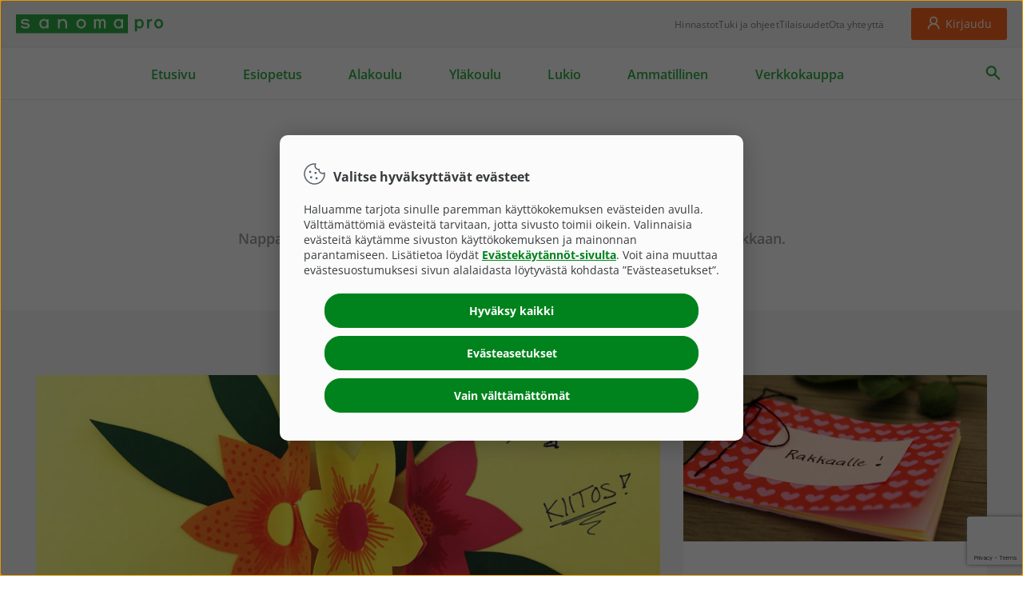

--- FILE ---
content_type: text/html; charset=UTF-8
request_url: https://www.sanomapro.fi/askarteluvinkki/page/4/
body_size: 64507
content:
<!DOCTYPE html>

<html lang="fi">

<head>

    <meta charset="utf-8">
    <meta name="viewport" content="initial-scale=1.0,width=device-width">
    <meta http-equiv="X-UA-Compatible" content="IE=edge"/>
    
    <!--  ADDSEARCH CUSTOM FIELDS -->

    <!-- Website Type -->
    <meta name="addsearch-custom-field" data-type="text" content="websiteType=Sivusto" />
    
    <!-- Content Type -->
        <meta name="addsearch-custom-field" data-type="text" content="contentType=Artikkelit" />

    <!-- Post Categories -->
        
    <!-- FAQ Categories -->
    
            <meta name="description" content="Askarteluvinkit alakouluun luokanopettajalle ja sijaiselle. Poimi uusia ideoita oppitunnillesi ja väriä luokkaasi täältä >">
    <title>Askarteluvinkit | Sanoma Pro</title>

    <meta name='robots' content='max-image-preview:large' />
	<style>img:is([sizes="auto" i], [sizes^="auto," i]) { contain-intrinsic-size: 3000px 1500px }</style>
	<link rel='dns-prefetch' href='//www.sanomapro.fi' />
<link rel='dns-prefetch' href='//cdn.jsdelivr.net' />
<link rel="alternate" type="application/rss+xml" title="Sanoma Pro &raquo; Askarteluvinkit kategorian RSS-syöte" href="https://www.sanomapro.fi/askarteluvinkki/feed/" />
<link rel='stylesheet' id='wp-block-library-css' href='https://www.sanomapro.fi/wp/wp-includes/css/dist/block-library/style.min.css?ver=6.8.2' type='text/css' media='all' />
<style id='classic-theme-styles-inline-css' type='text/css'>
/*! This file is auto-generated */
.wp-block-button__link{color:#fff;background-color:#32373c;border-radius:9999px;box-shadow:none;text-decoration:none;padding:calc(.667em + 2px) calc(1.333em + 2px);font-size:1.125em}.wp-block-file__button{background:#32373c;color:#fff;text-decoration:none}
</style>
<style id='global-styles-inline-css' type='text/css'>
:root{--wp--preset--aspect-ratio--square: 1;--wp--preset--aspect-ratio--4-3: 4/3;--wp--preset--aspect-ratio--3-4: 3/4;--wp--preset--aspect-ratio--3-2: 3/2;--wp--preset--aspect-ratio--2-3: 2/3;--wp--preset--aspect-ratio--16-9: 16/9;--wp--preset--aspect-ratio--9-16: 9/16;--wp--preset--color--black: #000000;--wp--preset--color--cyan-bluish-gray: #abb8c3;--wp--preset--color--white: #ffffff;--wp--preset--color--pale-pink: #f78da7;--wp--preset--color--vivid-red: #cf2e2e;--wp--preset--color--luminous-vivid-orange: #ff6900;--wp--preset--color--luminous-vivid-amber: #fcb900;--wp--preset--color--light-green-cyan: #7bdcb5;--wp--preset--color--vivid-green-cyan: #00d084;--wp--preset--color--pale-cyan-blue: #8ed1fc;--wp--preset--color--vivid-cyan-blue: #0693e3;--wp--preset--color--vivid-purple: #9b51e0;--wp--preset--gradient--vivid-cyan-blue-to-vivid-purple: linear-gradient(135deg,rgba(6,147,227,1) 0%,rgb(155,81,224) 100%);--wp--preset--gradient--light-green-cyan-to-vivid-green-cyan: linear-gradient(135deg,rgb(122,220,180) 0%,rgb(0,208,130) 100%);--wp--preset--gradient--luminous-vivid-amber-to-luminous-vivid-orange: linear-gradient(135deg,rgba(252,185,0,1) 0%,rgba(255,105,0,1) 100%);--wp--preset--gradient--luminous-vivid-orange-to-vivid-red: linear-gradient(135deg,rgba(255,105,0,1) 0%,rgb(207,46,46) 100%);--wp--preset--gradient--very-light-gray-to-cyan-bluish-gray: linear-gradient(135deg,rgb(238,238,238) 0%,rgb(169,184,195) 100%);--wp--preset--gradient--cool-to-warm-spectrum: linear-gradient(135deg,rgb(74,234,220) 0%,rgb(151,120,209) 20%,rgb(207,42,186) 40%,rgb(238,44,130) 60%,rgb(251,105,98) 80%,rgb(254,248,76) 100%);--wp--preset--gradient--blush-light-purple: linear-gradient(135deg,rgb(255,206,236) 0%,rgb(152,150,240) 100%);--wp--preset--gradient--blush-bordeaux: linear-gradient(135deg,rgb(254,205,165) 0%,rgb(254,45,45) 50%,rgb(107,0,62) 100%);--wp--preset--gradient--luminous-dusk: linear-gradient(135deg,rgb(255,203,112) 0%,rgb(199,81,192) 50%,rgb(65,88,208) 100%);--wp--preset--gradient--pale-ocean: linear-gradient(135deg,rgb(255,245,203) 0%,rgb(182,227,212) 50%,rgb(51,167,181) 100%);--wp--preset--gradient--electric-grass: linear-gradient(135deg,rgb(202,248,128) 0%,rgb(113,206,126) 100%);--wp--preset--gradient--midnight: linear-gradient(135deg,rgb(2,3,129) 0%,rgb(40,116,252) 100%);--wp--preset--font-size--small: 13px;--wp--preset--font-size--medium: 20px;--wp--preset--font-size--large: 36px;--wp--preset--font-size--x-large: 42px;--wp--preset--spacing--20: 0.44rem;--wp--preset--spacing--30: 0.67rem;--wp--preset--spacing--40: 1rem;--wp--preset--spacing--50: 1.5rem;--wp--preset--spacing--60: 2.25rem;--wp--preset--spacing--70: 3.38rem;--wp--preset--spacing--80: 5.06rem;--wp--preset--shadow--natural: 6px 6px 9px rgba(0, 0, 0, 0.2);--wp--preset--shadow--deep: 12px 12px 50px rgba(0, 0, 0, 0.4);--wp--preset--shadow--sharp: 6px 6px 0px rgba(0, 0, 0, 0.2);--wp--preset--shadow--outlined: 6px 6px 0px -3px rgba(255, 255, 255, 1), 6px 6px rgba(0, 0, 0, 1);--wp--preset--shadow--crisp: 6px 6px 0px rgba(0, 0, 0, 1);}:where(.is-layout-flex){gap: 0.5em;}:where(.is-layout-grid){gap: 0.5em;}body .is-layout-flex{display: flex;}.is-layout-flex{flex-wrap: wrap;align-items: center;}.is-layout-flex > :is(*, div){margin: 0;}body .is-layout-grid{display: grid;}.is-layout-grid > :is(*, div){margin: 0;}:where(.wp-block-columns.is-layout-flex){gap: 2em;}:where(.wp-block-columns.is-layout-grid){gap: 2em;}:where(.wp-block-post-template.is-layout-flex){gap: 1.25em;}:where(.wp-block-post-template.is-layout-grid){gap: 1.25em;}.has-black-color{color: var(--wp--preset--color--black) !important;}.has-cyan-bluish-gray-color{color: var(--wp--preset--color--cyan-bluish-gray) !important;}.has-white-color{color: var(--wp--preset--color--white) !important;}.has-pale-pink-color{color: var(--wp--preset--color--pale-pink) !important;}.has-vivid-red-color{color: var(--wp--preset--color--vivid-red) !important;}.has-luminous-vivid-orange-color{color: var(--wp--preset--color--luminous-vivid-orange) !important;}.has-luminous-vivid-amber-color{color: var(--wp--preset--color--luminous-vivid-amber) !important;}.has-light-green-cyan-color{color: var(--wp--preset--color--light-green-cyan) !important;}.has-vivid-green-cyan-color{color: var(--wp--preset--color--vivid-green-cyan) !important;}.has-pale-cyan-blue-color{color: var(--wp--preset--color--pale-cyan-blue) !important;}.has-vivid-cyan-blue-color{color: var(--wp--preset--color--vivid-cyan-blue) !important;}.has-vivid-purple-color{color: var(--wp--preset--color--vivid-purple) !important;}.has-black-background-color{background-color: var(--wp--preset--color--black) !important;}.has-cyan-bluish-gray-background-color{background-color: var(--wp--preset--color--cyan-bluish-gray) !important;}.has-white-background-color{background-color: var(--wp--preset--color--white) !important;}.has-pale-pink-background-color{background-color: var(--wp--preset--color--pale-pink) !important;}.has-vivid-red-background-color{background-color: var(--wp--preset--color--vivid-red) !important;}.has-luminous-vivid-orange-background-color{background-color: var(--wp--preset--color--luminous-vivid-orange) !important;}.has-luminous-vivid-amber-background-color{background-color: var(--wp--preset--color--luminous-vivid-amber) !important;}.has-light-green-cyan-background-color{background-color: var(--wp--preset--color--light-green-cyan) !important;}.has-vivid-green-cyan-background-color{background-color: var(--wp--preset--color--vivid-green-cyan) !important;}.has-pale-cyan-blue-background-color{background-color: var(--wp--preset--color--pale-cyan-blue) !important;}.has-vivid-cyan-blue-background-color{background-color: var(--wp--preset--color--vivid-cyan-blue) !important;}.has-vivid-purple-background-color{background-color: var(--wp--preset--color--vivid-purple) !important;}.has-black-border-color{border-color: var(--wp--preset--color--black) !important;}.has-cyan-bluish-gray-border-color{border-color: var(--wp--preset--color--cyan-bluish-gray) !important;}.has-white-border-color{border-color: var(--wp--preset--color--white) !important;}.has-pale-pink-border-color{border-color: var(--wp--preset--color--pale-pink) !important;}.has-vivid-red-border-color{border-color: var(--wp--preset--color--vivid-red) !important;}.has-luminous-vivid-orange-border-color{border-color: var(--wp--preset--color--luminous-vivid-orange) !important;}.has-luminous-vivid-amber-border-color{border-color: var(--wp--preset--color--luminous-vivid-amber) !important;}.has-light-green-cyan-border-color{border-color: var(--wp--preset--color--light-green-cyan) !important;}.has-vivid-green-cyan-border-color{border-color: var(--wp--preset--color--vivid-green-cyan) !important;}.has-pale-cyan-blue-border-color{border-color: var(--wp--preset--color--pale-cyan-blue) !important;}.has-vivid-cyan-blue-border-color{border-color: var(--wp--preset--color--vivid-cyan-blue) !important;}.has-vivid-purple-border-color{border-color: var(--wp--preset--color--vivid-purple) !important;}.has-vivid-cyan-blue-to-vivid-purple-gradient-background{background: var(--wp--preset--gradient--vivid-cyan-blue-to-vivid-purple) !important;}.has-light-green-cyan-to-vivid-green-cyan-gradient-background{background: var(--wp--preset--gradient--light-green-cyan-to-vivid-green-cyan) !important;}.has-luminous-vivid-amber-to-luminous-vivid-orange-gradient-background{background: var(--wp--preset--gradient--luminous-vivid-amber-to-luminous-vivid-orange) !important;}.has-luminous-vivid-orange-to-vivid-red-gradient-background{background: var(--wp--preset--gradient--luminous-vivid-orange-to-vivid-red) !important;}.has-very-light-gray-to-cyan-bluish-gray-gradient-background{background: var(--wp--preset--gradient--very-light-gray-to-cyan-bluish-gray) !important;}.has-cool-to-warm-spectrum-gradient-background{background: var(--wp--preset--gradient--cool-to-warm-spectrum) !important;}.has-blush-light-purple-gradient-background{background: var(--wp--preset--gradient--blush-light-purple) !important;}.has-blush-bordeaux-gradient-background{background: var(--wp--preset--gradient--blush-bordeaux) !important;}.has-luminous-dusk-gradient-background{background: var(--wp--preset--gradient--luminous-dusk) !important;}.has-pale-ocean-gradient-background{background: var(--wp--preset--gradient--pale-ocean) !important;}.has-electric-grass-gradient-background{background: var(--wp--preset--gradient--electric-grass) !important;}.has-midnight-gradient-background{background: var(--wp--preset--gradient--midnight) !important;}.has-small-font-size{font-size: var(--wp--preset--font-size--small) !important;}.has-medium-font-size{font-size: var(--wp--preset--font-size--medium) !important;}.has-large-font-size{font-size: var(--wp--preset--font-size--large) !important;}.has-x-large-font-size{font-size: var(--wp--preset--font-size--x-large) !important;}
:where(.wp-block-post-template.is-layout-flex){gap: 1.25em;}:where(.wp-block-post-template.is-layout-grid){gap: 1.25em;}
:where(.wp-block-columns.is-layout-flex){gap: 2em;}:where(.wp-block-columns.is-layout-grid){gap: 2em;}
:root :where(.wp-block-pullquote){font-size: 1.5em;line-height: 1.6;}
</style>
<link rel='stylesheet' id='contact-form-7-css' href='https://www.sanomapro.fi/wp-content/plugins/contact-form-7/includes/css/styles.css?ver=6.0.6' type='text/css' media='all' />
<link rel='stylesheet' id='theme-global-css' href='https://www.sanomapro.fi/wp-content/themes/sanomapro/assets/build/css/style-7863bb098e.css' type='text/css' media='all' />
<link rel='stylesheet' id='addsearch-ui-css' href='https://cdn.jsdelivr.net/npm/addsearch-search-ui@0.7/dist/addsearch-search-ui.min.css' type='text/css' media='all' />
<link rel='stylesheet' id='uacf7-frontend-style-css' href='https://www.sanomapro.fi/wp-content/plugins/ultimate-addons-for-contact-form-7/assets/css/uacf7-frontend.css?ver=6.8.2' type='text/css' media='all' />
<link rel='stylesheet' id='uacf7-form-style-css' href='https://www.sanomapro.fi/wp-content/plugins/ultimate-addons-for-contact-form-7/assets/css/form-style.css?ver=6.8.2' type='text/css' media='all' />
<link rel='stylesheet' id='uacf7-column-css' href='https://www.sanomapro.fi/wp-content/plugins/ultimate-addons-for-contact-form-7/addons/column/grid/columns.css?ver=6.8.2' type='text/css' media='all' />
<link rel='stylesheet' id='cf7cf-style-css' href='https://www.sanomapro.fi/wp-content/plugins/cf7-conditional-fields/style.css?ver=2.5.14' type='text/css' media='all' />
<link rel='stylesheet' id='jvcf7_client_css-css' href='https://www.sanomapro.fi/wp-content/plugins/jquery-validation-for-contact-form-7/includes/assets/css/jvcf7_client.css?ver=5.4.2' type='text/css' media='all' />
<script type="text/javascript" src="https://www.sanomapro.fi/wp-content/plugins/jquery-updater/js/jquery-3.7.1.min.js?ver=3.7.1" id="jquery-core-js"></script>
<script type="text/javascript" src="https://www.sanomapro.fi/wp-content/plugins/jquery-updater/js/jquery-migrate-3.5.2.min.js?ver=3.5.2" id="jquery-migrate-js"></script>
<script type="text/javascript" id="theme-global-js-extra">
/* <![CDATA[ */
var url = {"host":".sanomapro.fi"};
/* ]]> */
</script>
<script type="text/javascript" src="https://www.sanomapro.fi/wp-content/themes/sanomapro/assets/build/js/main-059db2c0e0.js" id="theme-global-js"></script>
<script type="text/javascript" id="addsearch-client-js-extra">
/* <![CDATA[ */
var addsearchSettings = {"siteKey":"0d60be5c7f51735a91f5d2e39c943bc4"};
/* ]]> */
</script>
<script type="text/javascript" src="https://cdn.jsdelivr.net/combine/npm/addsearch-js-client@0.8/dist/addsearch-js-client.min.js,npm/addsearch-search-ui@0.7/dist/addsearch-search-ui.min.js" id="addsearch-client-js"></script>
<link rel="https://api.w.org/" href="https://www.sanomapro.fi/wp-json/" /><link rel="alternate" title="JSON" type="application/json" href="https://www.sanomapro.fi/wp-json/wp/v2/categories/463" /><link rel="icon" href="https://s3-eu-west-1.amazonaws.com/spro-trinity-wordpress-prod/wp-content/uploads/2017/09/cropped-favicon-32x32.png" sizes="32x32" />
<link rel="icon" href="https://s3-eu-west-1.amazonaws.com/spro-trinity-wordpress-prod/wp-content/uploads/2017/09/cropped-favicon-192x192.png" sizes="192x192" />
<link rel="apple-touch-icon" href="https://s3-eu-west-1.amazonaws.com/spro-trinity-wordpress-prod/wp-content/uploads/2017/09/cropped-favicon-180x180.png" />
<meta name="msapplication-TileImage" content="https://s3-eu-west-1.amazonaws.com/spro-trinity-wordpress-prod/wp-content/uploads/2017/09/cropped-favicon-270x270.png" />
		<style type="text/css" id="wp-custom-css">
			body.single-sanoma_series.postid-7511 .m-composite-component {
	padding: 10px 20px !important;
}

.flockler-wall div .flockler-wall-item {
	width: 100%;
	min-width: 220px;
}

@media (min-width: 550px){
	.flockler-wall div .flockler-wall-item {
		width: calc(1 / 2 * 100%);
	}
}

@media (min-width: 1110px){
	.flockler-wall div .flockler-wall-item {
		width: calc(1 / 3 * 100%);
	}
}

@media (min-width: 1440px){
	.flockler-wall div .flockler-wall-item {
		width: calc(1 / 4 * 100%);
	}
}

@media (min-width: 1px){
	.m-article-listing__card .m-article-listing__card-image {
		padding-left: 0;
		padding-right: 0;
	}

	section.m-composite-component div.m-article-listing__card {
		padding-left: 0;
		padding-right: 0;
	}
	
	.m-blog-listing__card .m-blog-listing__card-image {
		padding-left: 0;
		padding-right: 0;
	}
	
	.m-blog-listing__container .m-blog-listing__card {
	padding-right: 0px;
	padding-left: 0px;
}
}

#AtlasTOSPopup {
	display: none !important;
}		</style>
		
    <script>
            </script>

        <meta property="og:title" content="Askarteluvinkit"/>
    <meta property="og:type" content="website"/>
    <meta property="og:url" content="https://www.sanomapro.fi/askarteluvinkki/"/>
            <!-- Google site verification codes -->
            <meta name="google-site-verification" content="YQPAZQJ0WeX1XuJ2poXwWPYTF2mB0JUW0kCdQyEahCI" />
    
    
    </head>

<body class="archive paged category category-askarteluvinkki category-463 paged-4 category-paged-4 wp-theme-sanomapro sanoma-pro-site slug- sanoma-pro site-id-1">
<script type="text/javascript">
    (function(window, document, dataLayerName, id) {
        window[dataLayerName]=window[dataLayerName]||[],window[dataLayerName].push({start:(new Date).getTime(),event:"stg.start"});var scripts=document.getElementsByTagName('script')[0],tags=document.createElement('script');
        function stgCreateCookie(a,b,c){var d="";if(c){var e=new Date;e.setTime(e.getTime()+24*c*60*60*1e3),d="; expires="+e.toUTCString()}document.cookie=a+"="+b+d+"; path=/"}
        var isStgDebug=(window.location.href.match("stg_debug")||document.cookie.match("stg_debug"))&&!window.location.href.match("stg_disable_debug");stgCreateCookie("stg_debug",isStgDebug?1:"",isStgDebug?14:-1);
        var qP=[];dataLayerName!=="dataLayer"&&qP.push("data_layer_name="+dataLayerName),isStgDebug&&qP.push("stg_debug");var qPString=qP.length>0?("?"+qP.join("&")):"";
        tags.async=!0,tags.src="https://sanomapro.containers.piwik.pro/"+id+".js"+qPString,scripts.parentNode.insertBefore(tags,scripts);
        !function(a,n,i){a[n]=a[n]||{};for(var c=0;c<i.length;c++)!function(i){a[n][i]=a[n][i]||{},a[n][i].api=a[n][i].api||function(){var a=[].slice.call(arguments,0);"string"==typeof a[0]&&window[dataLayerName].push({event:n+"."+i+":"+a[0],parameters:[].slice.call(arguments,1)})}}(i[c])}(window,"ppms",["tm","cm"]);
    })(window, document, 'dataLayer', '818f5743-b87c-45ed-ab34-a98e022ec10c');
</script><noscript><iframe src="https://sanomapro.containers.piwik.pro/818f5743-b87c-45ed-ab34-a98e022ec10c/noscript.html" height="0" width="0" style="display:none;visibility:hidden"></iframe></noscript><script type='text/javascript'>
    window.dataLayer = window.dataLayer || [];
    console.log('consentInitializer started');
    function gtag() { dataLayer.push(arguments); }
    gtag('consent', 'default', {
        'ad_user_data': 'denied',
        'ad_personalization': 'denied',
        'ad_storage': 'denied',
        'analytics_storage': 'denied',
        'wait_for_update': 500,
    });
</script><div class="mobile-menu-layer"></div>
<svg width="0" height="0" style="position:absolute"><symbol viewBox="-2 -2 66 66" id="icon-abc-blocks" xmlns="http://www.w3.org/2000/svg"><path d="M60 59.008a.996.996 0 01-.992.992H32.992a.996.996 0 01-.992-.992V32.991c0-.545.448-.99.992-.99h26.016c.545 0 .992.446.992.99v26.017zM29.008 60H2.992A.996.996 0 012 59.008V32.991c0-.545.448-.99.992-.99h26.016c.545 0 .992.446.992.99v26.017a.996.996 0 01-.992.992zM17 29.008V2.991c0-.545.448-.99.992-.99h26.016c.545 0 .992.446.992.99v26.017a.996.996 0 01-.992.992H17.992a.996.996 0 01-.992-.992zM59.008 30h-12.19c.11-.312.182-.643.182-.992V2.991a2.996 2.996 0 00-2.992-2.99H17.992A2.996 2.996 0 0015 2.99v26.017c0 .35.072.68.182.992H2.992A2.996 2.996 0 000 32.991v26.017A2.996 2.996 0 002.992 62h26.016c.768 0 1.462-.299 1.992-.777a2.97 2.97 0 001.992.777h26.016A2.996 2.996 0 0062 59.008V32.991a2.996 2.996 0 00-2.992-2.99zM27.73 18.86a4.852 4.852 0 01-.738-1.577 7.081 7.081 0 01-.245-1.88c0-.657.084-1.286.252-1.888a5.012 5.012 0 01.744-1.588c.328-.457.732-.82 1.213-1.089.48-.27 1.037-.405 1.67-.405.64 0 1.206.135 1.698.405a3.77 3.77 0 011.242 1.09c.337.456.59.986.762 1.587.172.602.258 1.231.258 1.887 0 .656-.078 1.283-.234 1.881a4.724 4.724 0 01-.721 1.576 3.616 3.616 0 01-1.23 1.084c-.497.27-1.089.404-1.776.404-.633 0-1.192-.134-1.675-.404a3.724 3.724 0 01-1.22-1.084zm5.116 2.77c.692-.402 1.295-.982 1.81-1.74V22h1.876V8.781h-1.946v1.91a4.944 4.944 0 00-.71-.86 4.59 4.59 0 00-1.967-1.132 4.504 4.504 0 00-1.237-.164c-.938 0-1.774.19-2.508.568a5.606 5.606 0 00-1.858 1.53 6.927 6.927 0 00-1.154 2.22 8.702 8.702 0 00-.399 2.643c0 .961.128 1.851.381 2.672.255.82.622 1.533 1.102 2.138A5.047 5.047 0 0028 21.724c.695.34 1.485.51 2.367.51.961 0 1.787-.2 2.479-.604zm16.138 29.528a4.234 4.234 0 01-.732.551c-.289.176-.62.326-.99.451a3.776 3.776 0 01-1.214.187c-.648 0-1.222-.134-1.722-.404-.5-.269-.92-.633-1.26-1.09a4.876 4.876 0 01-.768-1.588 6.86 6.86 0 01-.257-1.886c0-.664.093-1.295.281-1.893a5.094 5.094 0 01.797-1.576 3.828 3.828 0 011.26-1.078 3.474 3.474 0 011.67-.399c.421 0 .787.045 1.095.135.31.09.58.203.815.34.234.137.437.29.61.457.171.168.331.33.48.486l1.464-1.183c-.46-.649-1.076-1.166-1.845-1.553-.77-.387-1.643-.58-2.62-.58-.945 0-1.789.18-2.53.54a5.586 5.586 0 00-1.888 1.47 6.517 6.517 0 00-1.177 2.174 8.526 8.526 0 00-.405 2.66c0 .937.127 1.822.381 2.654a6.488 6.488 0 001.125 2.18A5.384 5.384 0 0043.4 53.69c.734.364 1.582.545 2.543.545.594 0 1.141-.07 1.641-.21.5-.14.953-.323 1.36-.546a6.888 6.888 0 001.083-.726c.316-.262.588-.518.814-.768l-1.418-1.3c-.093.124-.24.283-.439.474zM19.99 49.307a4.938 4.938 0 01-.738 1.57 3.65 3.65 0 01-1.207 1.073c-.48.265-1.037.398-1.67.398-.696 0-1.29-.133-1.787-.398a3.578 3.578 0 01-1.23-1.073 4.6 4.6 0 01-.716-1.57 7.608 7.608 0 01-.228-1.881c0-.656.084-1.287.252-1.892.168-.606.42-1.137.756-1.594.336-.457.75-.822 1.242-1.096.492-.273 1.062-.41 1.711-.41.625 0 1.177.137 1.658.41.48.274.885.639 1.213 1.096.328.457.576.988.744 1.594a7.04 7.04 0 01.252 1.892c0 .656-.084 1.283-.252 1.88zm.762-6.744a5.309 5.309 0 00-1.764-1.483c-.695-.363-1.48-.544-2.355-.544-1 0-1.834.207-2.502.62-.668.415-1.225.993-1.67 1.735v-6.457H10.47V54h1.875v-2.11c.21.353.457.67.738.956a4.7 4.7 0 002.062 1.219c.4.113.817.17 1.254.17.906 0 1.72-.178 2.438-.533a5.488 5.488 0 001.834-1.46c.504-.617.89-1.34 1.16-2.167a8.527 8.527 0 00.404-2.65c0-.944-.127-1.835-.38-2.671a6.806 6.806 0 00-1.102-2.191z" fill="#2DAC44" fill-rule="evenodd"/></symbol><symbol viewBox="-2 -2 42 40" id="icon-audience-parents" xmlns="http://www.w3.org/2000/svg"><path d="M24.5 6.5C24.5 4.019 26.519 2 29 2s4.5 2.019 4.5 4.5S31.481 11 29 11a4.505 4.505 0 01-4.5-4.5m-6 20.5a4.505 4.505 0 01-4.5-4.5c0-2.481 2.019-4.5 4.5-4.5s4.5 2.019 4.5 4.5-2.019 4.5-4.5 4.5M4 6.5C4 4.019 6.019 2 8.5 2S13 4.019 13 6.5 10.981 11 8.5 11A4.505 4.505 0 014 6.5m27.917 5.801A6.503 6.503 0 0035.5 6.5C35.5 2.916 32.584 0 29 0a6.508 6.508 0 00-6.5 6.5c0 2.541 1.469 4.739 3.599 5.808-1.19 1.132-2.253 2.984-3.134 5.481a6.47 6.47 0 00-8.551-.338c-.859-2.349-1.868-4.078-2.997-5.15C13.538 11.229 15 9.035 15 6.5 15 2.916 12.084 0 8.5 0A6.508 6.508 0 002 6.5a6.5 6.5 0 003.583 5.8C1.938 15.766 0 25.618 0 35h2c0-12.965 3.426-22 6.5-22 1.502 0 3.174 2.372 4.403 6.212A6.447 6.447 0 0012 22.5a6.498 6.498 0 002.818 5.351C11.972 29.226 10 32.134 10 35.5h2c0-3.584 2.916-6.5 6.5-6.5s6.5 2.916 6.5 6.5h2c0-3.366-1.973-6.274-4.818-7.649A6.496 6.496 0 0025 22.5c0-.959-.214-1.867-.589-2.687C25.661 15.606 27.409 13 29 13c3.074 0 6.5 9.035 6.5 22h2c0-9.382-1.938-19.234-5.583-22.699" fill="#FFF" fill-rule="evenodd"/></symbol><symbol viewBox="-2 -2 38 52" id="icon-backpack" xmlns="http://www.w3.org/2000/svg"><path d="M18.668 12.196h-3.844c-5.17 0-9.718 2.65-12.37 6.663 1.601-6.41 7.392-11.18 14.292-11.18 6.9 0 12.691 4.77 14.292 11.18-2.653-4.012-7.2-6.663-12.37-6.663zm12.824 32.28a1.372 1.372 0 01-.405.976 1.377 1.377 0 01-.975.405h-4.577v-9.5c0-.97-.785-1.755-1.754-1.755H9.711c-.969 0-1.755.786-1.755 1.755v9.5H3.38a1.374 1.374 0 01-1.144-.61 1.372 1.372 0 01-.236-.77V27.02c0-7.071 5.752-12.824 12.824-12.824h3.844c7.071 0 12.824 5.753 12.824 12.824v17.457zm-14.746-5.193c-2.578 0-4.81-1.163-5.427-2.681h10.854c-.617 1.518-2.849 2.68-5.427 2.68zm-6.79-1.008c1.24 1.798 3.781 3.008 6.79 3.008 3.008 0 5.55-1.21 6.79-3.008v7.53H9.955v-7.53zM16.746 2c2.755 0 5.047 2.002 5.51 4.626a16.68 16.68 0 00-5.51-.947 16.68 16.68 0 00-5.51.947C11.698 4.002 13.99 2 16.745 2zm7.597 5.515C24.295 3.363 20.908 0 16.746 0c-4.162 0-7.55 3.363-7.597 7.515C3.723 10.285 0 15.915 0 22.425v22.052a3.376 3.376 0 003.38 3.38h26.732a3.379 3.379 0 003.38-3.38V22.425c0-6.51-3.723-12.14-9.149-14.91z" fill="#FFF" fill-rule="evenodd"/></symbol><symbol viewBox="-2 -7 98.8 52" id="icon-bingel-bw" xmlns="http://www.w3.org/2000/svg"><defs><style>.adcls-1{fill:#9f9f9f}.adcls-2{fill:#e4e4e4}.adcls-3{fill:#fff}</style></defs><g id="adLayer_2" data-name="Layer 2"><g id="ad_2x" data-name="2x"><path class="adcls-1" d="M90.23 20.86H90V4.69A4.69 4.69 0 0085.36 0h-4a4.69 4.69 0 00-4.69 4.69v2.46a13 13 0 00-1.55-.46 16 16 0 00-3.56-.42 13.34 13.34 0 00-4.86.82 12.66 12.66 0 00-1.62.76 4.7 4.7 0 00-3.51-1.58h-6.83a23 23 0 00-2.92.21 14 14 0 00-4 1.15l-.12.06a13.07 13.07 0 00-1.9 1.17l-.31.24-.15-.1a12.34 12.34 0 00-2.58-1.73h-.07a13.35 13.35 0 00-2.94-1 14.89 14.89 0 00-5.55-.12c-.28 0-.56.1-.84.17h-2.52A6.87 6.87 0 0019.16 2.2a6.87 6.87 0 00-2 4.71v.22h-.1c-.65-.2-1.3-.37-1.93-.5h-.17c-.52-.09-1-.16-1.55-.2V4.69A4.69 4.69 0 008.68 0h-4A4.69 4.69 0 000 4.69V28a4.69 4.69 0 004.69 4.69h6.78a23 23 0 002.94-.21 13.61 13.61 0 004-1.15h.07l.13-.06A4.7 4.7 0 0022 32.73h4a4.72 4.72 0 001.65-.3 4.72 4.72 0 001.65.3h4a4.81 4.81 0 003.36-1.39 4.81 4.81 0 003.36 1.39h4a4.69 4.69 0 001.1-.13v2a4.66 4.66 0 002.19 4 8.16 8.16 0 001.84.85 10.52 10.52 0 001.76.44 13.67 13.67 0 002.14.15 17.38 17.38 0 006-.9 11.44 11.44 0 004.27-2.62 9.22 9.22 0 002.35-3.93q.14-.49.24-1 .58.25 1.21.46a16 16 0 005 .7 14.09 14.09 0 002.33-.17 11.24 11.24 0 001.77-.43 7.93 7.93 0 001.94-.88 4.68 4.68 0 001.59-1.7 9.8 9.8 0 001 .84A11.82 11.82 0 0084.37 32a17.09 17.09 0 002.89.6 18.33 18.33 0 002 .12h.89A4.7 4.7 0 0094.8 28v-2.5a4.66 4.66 0 00-4.57-4.64z"/><path class="adcls-2" d="M85.36 2.84a1.85 1.85 0 011.85 1.85v17.23c0 1 .29 1.15.39 1.22a4.88 4.88 0 002.56.56A1.85 1.85 0 0192 25.54V28a1.85 1.85 0 01-1.83 1.85h-.87a15.49 15.49 0 01-1.68-.11 14.34 14.34 0 01-2.42-.5A9 9 0 0182.53 28a7.26 7.26 0 01-2.15-2.37 7.34 7.34 0 01-.89-3.63v-1.8a6.77 6.77 0 01-1.17 1.23 8.9 8.9 0 01-2.17 1.28 15.38 15.38 0 01-2.23.74l-.91.21h2.74a1.85 1.85 0 011.85 1.85v1.78a1.85 1.85 0 01-.85 1.56 5.18 5.18 0 01-1.29.58 8.32 8.32 0 01-1.36.33 11.29 11.29 0 01-1.87.14 13.28 13.28 0 01-4.13-.56 9.3 9.3 0 01-2.91-1.49 7.28 7.28 0 01-1.79-2v3.55a8.68 8.68 0 01-.4 2.36 6.41 6.41 0 01-1.64 2.72 8.65 8.65 0 01-3.22 2 14.66 14.66 0 01-5 .72 10.78 10.78 0 01-1.72-.2 7.64 7.64 0 01-1.3-.32 5.4 5.4 0 01-1.24-.56A1.85 1.85 0 0148 34.6v-1.78A1.85 1.85 0 0149.86 31h2.78a4.35 4.35 0 002.5-.5 1.16 1.16 0 00.45-.59h-.86c-.41 0-.86 0-1.37-.05a11.12 11.12 0 01-1.64-.23 12.87 12.87 0 01-1.7-.41 7.86 7.86 0 01-1.86-.86A7.68 7.68 0 0147 27.5a7.11 7.11 0 01-1-1.12l-.08-.11V28a1.85 1.85 0 01-1.85 1.85h-4A1.85 1.85 0 0138.21 28V16.74a2.37 2.37 0 00-.27-1.16.86.86 0 00-.47-.4h-.07a1.68 1.68 0 00-.68-.12 1.63 1.63 0 00-.67.1l-.15.06a.67.67 0 00-.28.21 1.79 1.79 0 00-.4 1.33V28a1.85 1.85 0 01-1.85 1.85h-4a1.85 1.85 0 01-1.65-1 1.85 1.85 0 01-1.65 1H22A1.85 1.85 0 0120.14 28v-1.58a6.51 6.51 0 01-1.36 1.4 9 9 0 01-1.55.95 10.78 10.78 0 01-3.23.93 20.27 20.27 0 01-2.58.19H4.69A1.85 1.85 0 012.84 28V4.69a1.85 1.85 0 011.85-1.85h4a1.85 1.85 0 011.85 1.85v4.43h.93c.42 0 .88 0 1.38.05a15.68 15.68 0 011.59.2h.06a17.3 17.3 0 011.68.44 8.42 8.42 0 011.88.86 8.79 8.79 0 011.07.81 7.14 7.14 0 011 1.08V11a1.84 1.84 0 01.68-1.43A4.05 4.05 0 0120 7.12V7a4.07 4.07 0 011.21-2.79A4 4 0 0128 7.06a3.94 3.94 0 01-.85 2.48 1.85 1.85 0 01.47.6 1.85 1.85 0 011.65-1h4.3a8.47 8.47 0 011-.23 12.45 12.45 0 012.05-.17 11.34 11.34 0 012.53.26 10.53 10.53 0 012.31.8 9.48 9.48 0 012 1.34 6.76 6.76 0 011.58 2 6.51 6.51 0 01.3.6 6.36 6.36 0 01.66-1.11 6.44 6.44 0 011.44-1.47 10.25 10.25 0 011.49-.91h.06a11.18 11.18 0 013.16-.91 20.16 20.16 0 012.56-.19h6.81A1.85 1.85 0 0163.39 11v2.49A7.5 7.5 0 0165 11.34a8.57 8.57 0 012.68-1.6 10.55 10.55 0 013.83-.63 13.16 13.16 0 012.93.34 9.67 9.67 0 012.91 1.18 7.33 7.33 0 012.12 2V4.69a1.85 1.85 0 011.85-1.85h4m-29.9 20.87h.25v-8.42h-.26a6.34 6.34 0 00-1.66.22 2.44 2.44 0 00-1.08.6 1.43 1.43 0 00-.21.92v5a1.44 1.44 0 00.21.92 2.33 2.33 0 001.05.57 6.8 6.8 0 001.69.21m-44.89 0h.14a7.24 7.24 0 001.81-.23 2.29 2.29 0 001-.57 1.43 1.43 0 00.21-.92V17a1.39 1.39 0 00-.19-.89 2.41 2.41 0 00-1.07-.58 6.78 6.78 0 00-1.67-.21h-.27v8.38m59.41-6q.57-.09 1.08-.21a7.14 7.14 0 001-.33 2.87 2.87 0 00.65-.36 1.25 1.25 0 00.31-.35.42.42 0 000-.17 2.67 2.67 0 000-.35.64.64 0 00-.05-.14 1.08 1.08 0 00-.35-.34 2.34 2.34 0 00-1-.14 1.8 1.8 0 00-.87.15 1.2 1.2 0 00-.42.37 1.51 1.51 0 00-.22.54 4 4 0 00-.08.65v.67M36.7 28a3.35 3.35 0 003.36 3.27h4a3.27 3.27 0 003-2l.34.21q.39.25.8.45a3.27 3.27 0 00-1.63 2.83v1.84a3.25 3.25 0 001.53 2.76 6.78 6.78 0 001.54.7 9.08 9.08 0 001.53.38 12.25 12.25 0 001.92.14 16 16 0 005.53-.81 10 10 0 003.74-2.29 7.82 7.82 0 002-3.33 10.09 10.09 0 00.42-2.77v-.06a11.28 11.28 0 002.84 1.35 14.65 14.65 0 004.57.63 12.7 12.7 0 002.1-.15 9.78 9.78 0 001.57-.38A6.55 6.55 0 0077.5 30a3.25 3.25 0 001.5-2.71v-1.16l.14.25a8.66 8.66 0 002.57 2.83 10.41 10.41 0 003 1.45 15.7 15.7 0 002.65.55 16.88 16.88 0 001.84.11h.88a3.27 3.27 0 003.3-3.32v-2.5a3.25 3.25 0 00-3.18-3.26 5.55 5.55 0 01-1.56-.21V4.69a3.27 3.27 0 00-3.27-3.27h-4a3.27 3.27 0 00-3.27 3.27V9.4a11.11 11.11 0 00-3.29-1.33 14.58 14.58 0 00-3.25-.38 11.94 11.94 0 00-4.34.72 10.37 10.37 0 00-2.58 1.43 3.27 3.27 0 00-3.1-2.14h-6.8a21.54 21.54 0 00-2.74.2 12.6 12.6 0 00-3.57 1h-.1a11.66 11.66 0 00-1.69 1 7.81 7.81 0 00-1.21 1.11 8.19 8.19 0 00-1-1 10.91 10.91 0 00-2.28-1.53h-.05a11.94 11.94 0 00-2.62-.91 12.76 12.76 0 00-2.73-.3 13.86 13.86 0 00-2.29.19c-.3 0-.61.11-.91.19h-4.1a5.62 5.62 0 000-.64 5.45 5.45 0 00-9.3-3.86A5.47 5.47 0 0018.53 7v.21a5.54 5.54 0 00.56 2.27L19 9.6l-.16-.1-.08-.05a9.84 9.84 0 00-2.18-1c-.6-.19-1.21-.35-1.8-.47h-.11a17.15 17.15 0 00-1.74-.21h-1v-3a3.27 3.27 0 00-3.25-3.35h-4a3.27 3.27 0 00-3.26 3.27V28a3.27 3.27 0 003.27 3.27h6.78a21.65 21.65 0 002.76-.2 12.19 12.19 0 003.56-1h.06a10.59 10.59 0 001.15-.68 3.27 3.27 0 003 1.91h4a3.26 3.26 0 001.65-.45 3.26 3.26 0 001.65.45h4a3.35 3.35 0 003.4-3.3z"/><path class="adcls-3" d="M85.36 4.69v17.23a3.07 3.07 0 001.2 2.75 6.68 6.68 0 003.54.88V28h-.85a13.5 13.5 0 01-1.47 0 12.45 12.45 0 01-2.11-.44 7.14 7.14 0 01-2.09-1A5.42 5.42 0 0182 24.75a5.51 5.51 0 01-.66-2.75V4.69h4m-76.68 0V11H12.69a13.69 13.69 0 011.41.17 15.44 15.44 0 011.5.39 6.57 6.57 0 011.47.67 6.87 6.87 0 01.84.64 5 5 0 011.69 4v5.21a5.87 5.87 0 01-.25 1.76 5.18 5.18 0 01-.69 1.42 4.67 4.67 0 01-1 1.06 7.14 7.14 0 01-1.23.75 8.88 8.88 0 01-2.62.76 18.64 18.64 0 01-2.34.17H4.69V4.69h4m0 20.86h2a9.05 9.05 0 002.26-.28 4.14 4.14 0 001.87-1 3 3 0 00.76-2.27v-5a2.93 2.93 0 00-.78-2.23 4.25 4.25 0 00-1.87-1 8.58 8.58 0 00-2.13-.27H8.67v12.04M24 4.87a2.18 2.18 0 012.2 2.19 2.19 2.19 0 01-3.73 1.54 2.21 2.21 0 01-.67-1.55 2.22 2.22 0 01.67-1.55A2.11 2.11 0 0124 4.87m12.71 5.71a9.42 9.42 0 012 .22 8.61 8.61 0 011.9.66 7.62 7.62 0 011.61 1.08 4.91 4.91 0 011.17 1.51 5.06 5.06 0 01.66 2.59V28h-4V16.74a4.21 4.21 0 00-.5-2.06 2.7 2.7 0 00-1.4-1.22 3.47 3.47 0 00-1.44-.28 3.41 3.41 0 00-1.47.28 2.52 2.52 0 00-1 .72 3.68 3.68 0 00-.87 2.56V28h-4V11h4v.25a6.74 6.74 0 011.63-.52 10.58 10.58 0 011.75-.14m34.78.41a11.27 11.27 0 012.51.3 7.8 7.8 0 012.36 1 5.49 5.49 0 011.75 1.72 4.73 4.73 0 01.69 2.62 4.08 4.08 0 01-.47 2A4.9 4.9 0 0177.15 20a7 7 0 01-1.72 1 13.45 13.45 0 01-2 .65 22.86 22.86 0 01-5.34.62 2.83 2.83 0 00.8 1.78 4.37 4.37 0 001.47 1 5.9 5.9 0 001.48.39c.46.05.75.08.87.08h3v1.78a3.45 3.45 0 01-.87.38 6.49 6.49 0 01-1.09.27 9.59 9.59 0 01-1.56.11 11.61 11.61 0 01-3.56-.47 7.45 7.45 0 01-2.34-1.19 5.38 5.38 0 01-1.37-1.54 6.35 6.35 0 01-.65-1.58 6.18 6.18 0 01-.2-1.26v-3.88-.7a7.29 7.29 0 01.23-1.37 8.57 8.57 0 01.66-1.7 5.62 5.62 0 011.28-1.65 6.73 6.73 0 012.11-1.25 8.7 8.7 0 013.15-.5m-3.4 8.73a16.25 16.25 0 003.37-.44 8.91 8.91 0 001.23-.41 4.67 4.67 0 001.08-.61 3.07 3.07 0 00.76-.84 2.13 2.13 0 00.3-1.14 4.38 4.38 0 000-.59 2.27 2.27 0 00-.23-.72 2.84 2.84 0 00-1-1 3.67 3.67 0 00-2.08-.47 3.54 3.54 0 00-1.81.4 3 3 0 00-1 1 3.34 3.34 0 00-.51 1.12 5.81 5.81 0 00-.11 1v2.7M61.54 11v18.38a6.82 6.82 0 01-.3 1.87 4.57 4.57 0 01-1.19 1.94 6.82 6.82 0 01-2.54 1.51 13 13 0 01-4.4.61 9 9 0 01-1.39-.09 5.82 5.82 0 01-1-.25 3.65 3.65 0 01-.84-.37v-1.78h2.78a6.13 6.13 0 003.56-.82 3.05 3.05 0 001.3-2.34V28H53.49a9.36 9.36 0 01-1.4-.2 11 11 0 01-1.5-.36 6 6 0 01-1.44-.67 5.82 5.82 0 01-.87-.64 5.21 5.21 0 01-.75-.83 5.1 5.1 0 01-.69-1.42 5.87 5.87 0 01-.25-1.76v-5.23a5.26 5.26 0 01.94-3.19 4.58 4.58 0 011-1.06 8.4 8.4 0 011.22-.75 9.28 9.28 0 012.64-.77 18.54 18.54 0 012.35-.12h6.81m-6.12 14.6h2.1V13.46h-2.12a8.16 8.16 0 00-2.14.28 4.28 4.28 0 00-1.87 1 3 3 0 00-.79 2.26v5a3 3 0 00.78 2.25 4.15 4.15 0 001.87 1 8.59 8.59 0 002.15.27M26 11v17h-4V11h4m59.36-8.16h-4a1.85 1.85 0 00-1.85 1.85v7.93a7.33 7.33 0 00-2.12-2 9.67 9.67 0 00-2.91-1.18 13.16 13.16 0 00-2.93-.34 10.55 10.55 0 00-3.83.63A8.57 8.57 0 0065 11.34a7.5 7.5 0 00-1.64 2.1V11a1.85 1.85 0 00-1.85-1.85h-6.77a20.16 20.16 0 00-2.56.19 11.18 11.18 0 00-3.16.91h-.06a10.25 10.25 0 00-1.49.91A6.44 6.44 0 0046 12.63a6.36 6.36 0 00-.66 1.14 6.51 6.51 0 00-.3-.6 6.76 6.76 0 00-1.58-2 9.48 9.48 0 00-2-1.34A10.52 10.52 0 0039.15 9a11.34 11.34 0 00-2.43-.26 12.45 12.45 0 00-2.05.17 8.47 8.47 0 00-1 .23h-4.3a1.85 1.85 0 00-1.65 1 1.85 1.85 0 00-.47-.6 4 4 0 00-.33-5.33 4 4 0 00-5.7 0A4.07 4.07 0 0020 7v.12a4.05 4.05 0 00.87 2.41 1.84 1.84 0 00-.73 1.47v1.62a7.14 7.14 0 00-1-1.08 8.79 8.79 0 00-1.07-.81 8.42 8.42 0 00-1.88-.86 17.29 17.29 0 00-1.68-.44h-.06a15.68 15.68 0 00-1.59-.2c-.49 0-1-.05-1.38-.05h-.93V4.69a1.85 1.85 0 00-1.87-1.85h-4a1.85 1.85 0 00-1.84 1.85V28a1.85 1.85 0 001.85 1.85h6.78A20.28 20.28 0 0014 29.7a10.78 10.78 0 003.16-.92 9 9 0 001.55-.95 6.51 6.51 0 001.36-1.4V28A1.85 1.85 0 0022 29.89h4a1.85 1.85 0 001.65-1 1.85 1.85 0 001.65 1h4A1.85 1.85 0 0035.19 28V16.74a1.79 1.79 0 01.4-1.33.67.67 0 01.28-.21l.15-.06a1.63 1.63 0 01.67-.1 1.68 1.68 0 01.68.12h.07a.86.86 0 01.47.4 2.37 2.37 0 01.27 1.16V28a1.85 1.85 0 001.85 1.85h4a1.85 1.85 0 001.9-1.85v-1.8l.08.11a7.11 7.11 0 001 1.12 7.69 7.69 0 001.13.83 7.87 7.87 0 001.86.86 12.88 12.88 0 001.7.41 11.12 11.12 0 001.64.23c.5 0 1 .05 1.37.05h.86a1.16 1.16 0 01-.45.59 4.35 4.35 0 01-2.5.5h-2.76A1.85 1.85 0 0048 32.82v1.78a1.85 1.85 0 00.86 1.56 5.4 5.4 0 001.24.56 7.64 7.64 0 001.3.32 10.78 10.78 0 001.69.12 14.66 14.66 0 005-.72 8.65 8.65 0 003.22-2A6.41 6.41 0 0063 31.76a8.67 8.67 0 00.37-2.38v-3.54a7.28 7.28 0 001.79 2 9.3 9.3 0 002.91 1.49 13.28 13.28 0 004.13.56 11.29 11.29 0 001.87-.14 8.33 8.33 0 001.36-.33 5.19 5.19 0 001.29-.58 1.85 1.85 0 00.85-1.56v-1.77a1.85 1.85 0 00-1.85-1.85H73l.91-.21a15.38 15.38 0 002.23-.74 8.9 8.9 0 002.17-1.28 6.77 6.77 0 001.17-1.23V22a7.34 7.34 0 00.89 3.72A7.26 7.26 0 0082.53 28a9 9 0 002.63 1.25 14.33 14.33 0 002.42.5 15.48 15.48 0 001.68.11h.87A1.85 1.85 0 0092 28v-2.5a1.85 1.85 0 00-1.8-1.84 4.88 4.88 0 01-2.56-.56c-.09-.06-.39-.26-.39-1.22V4.69a1.85 1.85 0 00-1.85-1.85zM10.53 15.29h.27a6.78 6.78 0 011.67.21 2.41 2.41 0 011.07.58 1.39 1.39 0 01.19.89v5a1.43 1.43 0 01-.21.92 2.29 2.29 0 01-1 .57 7.24 7.24 0 01-1.81.23h-.14v-8.4zm44.89 8.42a6.79 6.79 0 01-1.69-.21 2.32 2.32 0 01-1.06-.57 1.44 1.44 0 01-.21-.92V17a1.43 1.43 0 01.21-.92 2.44 2.44 0 011.08-.6 6.34 6.34 0 011.66-.22h.26v8.42h-.25zm14.53-6V17a4 4 0 01.08-.65 1.51 1.51 0 01.22-.54 1.2 1.2 0 01.42-.37 1.8 1.8 0 01.87-.15 2.34 2.34 0 011 .14 1.08 1.08 0 01.35.34.65.65 0 01.05.14 2.68 2.68 0 010 .35.42.42 0 010 .17 1.25 1.25 0 01-.31.35 2.87 2.87 0 01-.65.36 7.14 7.14 0 01-1 .33q-.51.13-1.08.21z"/><path class="adcls-1" d="M83.58 26.53a7.14 7.14 0 002.09 1 12.45 12.45 0 002.11.44 13.5 13.5 0 001.47.09h.85v-2.5a6.68 6.68 0 01-3.54-.88 3.07 3.07 0 01-1.2-2.75V4.69h-4V22a5.51 5.51 0 00.64 2.75 5.42 5.42 0 001.58 1.78zM61.24 31.26a6.82 6.82 0 00.3-1.87V11h-6.8a18.54 18.54 0 00-2.33.17 9.28 9.28 0 00-2.64.77 8.4 8.4 0 00-1.22.75 4.58 4.58 0 00-1 1.06 5.26 5.26 0 00-.94 3.19v5.21a5.87 5.87 0 00.25 1.76 5.1 5.1 0 00.69 1.42 5.21 5.21 0 00.75.83 5.82 5.82 0 00.87.64 6 6 0 001.44.67 11 11 0 001.5.36 9.36 9.36 0 001.4.2H57.54v1.59A3.05 3.05 0 0156.22 32a6.13 6.13 0 01-3.58.84h-2.78v1.76a3.65 3.65 0 00.84.37 5.82 5.82 0 001 .25 9 9 0 001.39.09 13 13 0 004.4-.61 6.82 6.82 0 002.54-1.51 4.57 4.57 0 001.21-1.93zm-3.73-5.71h-2.1a8.59 8.59 0 01-2.15-.27 4.15 4.15 0 01-1.87-1 3 3 0 01-.78-2.28v-5a3 3 0 01.78-2.25 4.28 4.28 0 011.87-1 8.16 8.16 0 012.14-.28h2.12zM44.09 28V16.65a5.06 5.06 0 00-.66-2.59 4.91 4.91 0 00-1.17-1.51 7.62 7.62 0 00-1.61-1.08 8.61 8.61 0 00-1.9-.66 9.42 9.42 0 00-2-.22 10.58 10.58 0 00-1.75.14 6.74 6.74 0 00-1.62.48V11h-4v17h4V16.74a3.68 3.68 0 01.87-2.56 2.52 2.52 0 011-.72 3.41 3.41 0 011.47-.28 3.47 3.47 0 011.44.28 2.7 2.7 0 011.4 1.22 4.21 4.21 0 01.5 2.06V28zM78.84 16.55a4.73 4.73 0 00-.69-2.62 5.49 5.49 0 00-1.75-1.72 7.8 7.8 0 00-2.36-1 11.27 11.27 0 00-2.51-.3 8.7 8.7 0 00-3.15.5 6.73 6.73 0 00-2.11 1.25 5.62 5.62 0 00-1.27 1.7 8.57 8.57 0 00-.66 1.7 7.29 7.29 0 00-.23 1.37V21.99a6.18 6.18 0 00.2 1.26 6.35 6.35 0 00.65 1.58 5.38 5.38 0 001.37 1.54 7.45 7.45 0 002.34 1.19 11.61 11.61 0 003.56.47 9.59 9.59 0 001.56-.11 6.49 6.49 0 001.09-.27 3.45 3.45 0 00.87-.38v-1.76h-3c-.12 0-.42 0-.87-.08a5.9 5.9 0 01-1.49-.43 4.37 4.37 0 01-1.47-1 2.83 2.83 0 01-.8-1.78 22.86 22.86 0 005.34-.62 13.45 13.45 0 002-.65 7 7 0 001.72-1 4.9 4.9 0 001.22-1.47 4.08 4.08 0 00.44-1.93zm-4.29.86a3.07 3.07 0 01-.76.84 4.67 4.67 0 01-1.08.61 8.91 8.91 0 01-1.23.41 16.25 16.25 0 01-3.37.44V17a5.81 5.81 0 01.11-1 3.34 3.34 0 01.47-1.19 3 3 0 011-1 3.54 3.54 0 011.81-.4 3.67 3.67 0 012.08.47 2.84 2.84 0 011 1 2.27 2.27 0 01.23.72 4.38 4.38 0 010 .59 2.13 2.13 0 01-.27 1.22zM17.66 26.35a4.67 4.67 0 001-1.06 5.18 5.18 0 00.69-1.42 5.87 5.87 0 00.25-1.76v-5.22a5 5 0 00-1.69-4 6.87 6.87 0 00-.84-.64 6.57 6.57 0 00-1.47-.67 15.44 15.44 0 00-1.5-.39 13.69 13.69 0 00-1.39-.19H8.68V4.69h-4V28h6.78a18.64 18.64 0 002.34-.17 8.88 8.88 0 002.62-.76 7.14 7.14 0 001.24-.72zM15.58 22a3 3 0 01-.78 2.25 4.14 4.14 0 01-1.87 1 9.05 9.05 0 01-2.26.28h-2V13.46h2.13a8.58 8.58 0 012.13.27 4.25 4.25 0 011.87 1 2.93 2.93 0 01.78 2.27zM21.98 10.96h4.03v17.08h-4.03zM22.47 8.6a2.19 2.19 0 003.73-1.54 2.19 2.19 0 00-3.73-1.55 2.22 2.22 0 00-.67 1.55 2.21 2.21 0 00.67 1.54z"/></g></g></symbol><symbol viewBox="-2 -7 98.8 52" id="icon-bingel-color" xmlns="http://www.w3.org/2000/svg"><defs><style>.aecls-1{fill:#00a8e1}.aecls-2{fill:#98d5e9}.aecls-3{fill:#fff}.aecls-4{fill:#77bc1f}</style></defs><g id="aeLayer_2" data-name="Layer 2"><g id="ae_2x" data-name="2x"><path class="aecls-1" d="M90.23 20.86H90V4.69A4.69 4.69 0 0085.36 0h-4a4.69 4.69 0 00-4.69 4.69v2.46a13 13 0 00-1.55-.46 16 16 0 00-3.56-.42 13.34 13.34 0 00-4.86.82 12.66 12.66 0 00-1.62.76 4.7 4.7 0 00-3.51-1.58h-6.83a23 23 0 00-2.92.21 14 14 0 00-4 1.15l-.12.06a13.07 13.07 0 00-1.9 1.17l-.31.24-.15-.1a12.34 12.34 0 00-2.58-1.73h-.07a13.35 13.35 0 00-2.94-1 14.89 14.89 0 00-5.55-.12c-.28 0-.56.1-.84.17h-2.52A6.87 6.87 0 0019.16 2.2a6.87 6.87 0 00-2 4.71v.22h-.1c-.65-.2-1.3-.37-1.93-.5h-.17c-.52-.09-1-.16-1.55-.2V4.69A4.69 4.69 0 008.68 0h-4A4.69 4.69 0 000 4.69V28a4.69 4.69 0 004.69 4.69h6.78a23 23 0 002.94-.21 13.61 13.61 0 004-1.15h.07l.13-.06A4.7 4.7 0 0022 32.73h4a4.72 4.72 0 001.65-.3 4.72 4.72 0 001.65.3h4a4.81 4.81 0 003.36-1.39 4.81 4.81 0 003.36 1.39h4a4.69 4.69 0 001.1-.13v2a4.66 4.66 0 002.19 4 8.16 8.16 0 001.84.85 10.52 10.52 0 001.76.44 13.67 13.67 0 002.14.15 17.38 17.38 0 006-.9 11.44 11.44 0 004.27-2.62 9.22 9.22 0 002.35-3.93q.14-.49.24-1 .58.25 1.21.46a16 16 0 005 .7 14.09 14.09 0 002.33-.17 11.24 11.24 0 001.77-.43 7.93 7.93 0 001.94-.88 4.68 4.68 0 001.59-1.7 9.8 9.8 0 001 .84A11.82 11.82 0 0084.37 32a17.09 17.09 0 002.89.6 18.33 18.33 0 002 .12h.89A4.7 4.7 0 0094.8 28v-2.5a4.66 4.66 0 00-4.57-4.64z"/><path class="aecls-2" d="M85.36 2.84a1.85 1.85 0 011.85 1.85v17.23c0 1 .29 1.15.39 1.22a4.88 4.88 0 002.56.56A1.85 1.85 0 0192 25.54V28a1.85 1.85 0 01-1.83 1.85h-.87a15.49 15.49 0 01-1.68-.11 14.34 14.34 0 01-2.42-.5A9 9 0 0182.53 28a7.26 7.26 0 01-2.15-2.37 7.34 7.34 0 01-.89-3.63v-1.8a6.77 6.77 0 01-1.17 1.23 8.9 8.9 0 01-2.17 1.28 15.38 15.38 0 01-2.23.74l-.91.21h2.74a1.85 1.85 0 011.85 1.85v1.78a1.85 1.85 0 01-.85 1.56 5.18 5.18 0 01-1.29.58 8.32 8.32 0 01-1.36.33 11.29 11.29 0 01-1.87.14 13.28 13.28 0 01-4.13-.56 9.3 9.3 0 01-2.91-1.49 7.28 7.28 0 01-1.79-2v3.55a8.68 8.68 0 01-.4 2.36 6.41 6.41 0 01-1.64 2.72 8.65 8.65 0 01-3.22 2 14.66 14.66 0 01-5 .72 10.78 10.78 0 01-1.72-.2 7.64 7.64 0 01-1.3-.32 5.4 5.4 0 01-1.24-.56A1.85 1.85 0 0148 34.6v-1.78A1.85 1.85 0 0149.86 31h2.78a4.35 4.35 0 002.5-.5 1.16 1.16 0 00.45-.59h-.86c-.41 0-.86 0-1.37-.05a11.12 11.12 0 01-1.64-.23 12.87 12.87 0 01-1.7-.41 7.86 7.86 0 01-1.86-.86A7.68 7.68 0 0147 27.5a7.11 7.11 0 01-1-1.12l-.08-.11V28a1.85 1.85 0 01-1.85 1.85h-4A1.85 1.85 0 0138.21 28V16.74a2.37 2.37 0 00-.27-1.16.86.86 0 00-.47-.4h-.07a1.68 1.68 0 00-.68-.12 1.63 1.63 0 00-.67.1l-.15.06a.67.67 0 00-.28.21 1.79 1.79 0 00-.4 1.33V28a1.85 1.85 0 01-1.85 1.85h-4a1.85 1.85 0 01-1.65-1 1.85 1.85 0 01-1.65 1H22A1.85 1.85 0 0120.14 28v-1.58a6.51 6.51 0 01-1.36 1.4 9 9 0 01-1.55.95 10.78 10.78 0 01-3.23.93 20.27 20.27 0 01-2.58.19H4.69A1.85 1.85 0 012.84 28V4.69a1.85 1.85 0 011.85-1.85h4a1.85 1.85 0 011.85 1.85v4.43h.93c.42 0 .88 0 1.38.05a15.68 15.68 0 011.59.2h.06a17.3 17.3 0 011.68.44 8.42 8.42 0 011.88.86 8.79 8.79 0 011.07.81 7.14 7.14 0 011 1.08V11a1.84 1.84 0 01.68-1.43A4.05 4.05 0 0120 7.12V7a4.07 4.07 0 011.21-2.79A4 4 0 0128 7.06a3.94 3.94 0 01-.85 2.48 1.85 1.85 0 01.47.6 1.85 1.85 0 011.65-1h4.3a8.47 8.47 0 011-.23 12.45 12.45 0 012.05-.17 11.34 11.34 0 012.53.26 10.53 10.53 0 012.31.8 9.48 9.48 0 012 1.34 6.76 6.76 0 011.58 2 6.51 6.51 0 01.3.6 6.36 6.36 0 01.66-1.11 6.44 6.44 0 011.44-1.47 10.25 10.25 0 011.49-.91h.06a11.18 11.18 0 013.16-.91 20.16 20.16 0 012.56-.19h6.81A1.85 1.85 0 0163.39 11v2.49A7.5 7.5 0 0165 11.34a8.57 8.57 0 012.68-1.6 10.55 10.55 0 013.83-.63 13.16 13.16 0 012.93.34 9.67 9.67 0 012.91 1.18 7.33 7.33 0 012.12 2V4.69a1.85 1.85 0 011.85-1.85h4m-29.9 20.87h.25v-8.42h-.26a6.34 6.34 0 00-1.66.22 2.44 2.44 0 00-1.08.6 1.43 1.43 0 00-.21.92v5a1.44 1.44 0 00.21.92 2.33 2.33 0 001.05.57 6.8 6.8 0 001.69.21m-44.89 0h.14a7.24 7.24 0 001.81-.23 2.29 2.29 0 001-.57 1.43 1.43 0 00.21-.92V17a1.39 1.39 0 00-.19-.89 2.41 2.41 0 00-1.07-.58 6.78 6.78 0 00-1.67-.21h-.27v8.38m59.41-6q.57-.09 1.08-.21a7.14 7.14 0 001-.33 2.87 2.87 0 00.65-.36 1.25 1.25 0 00.31-.35.42.42 0 000-.17 2.67 2.67 0 000-.35.64.64 0 00-.05-.14 1.08 1.08 0 00-.35-.34 2.34 2.34 0 00-1-.14 1.8 1.8 0 00-.87.15 1.2 1.2 0 00-.42.37 1.51 1.51 0 00-.22.54 4 4 0 00-.08.65v.67M36.7 28a3.35 3.35 0 003.36 3.27h4a3.27 3.27 0 003-2l.34.21q.39.25.8.45a3.27 3.27 0 00-1.63 2.83v1.84a3.25 3.25 0 001.53 2.76 6.78 6.78 0 001.54.7 9.08 9.08 0 001.53.38 12.25 12.25 0 001.92.14 16 16 0 005.53-.81 10 10 0 003.74-2.29 7.82 7.82 0 002-3.33 10.09 10.09 0 00.42-2.77v-.06a11.28 11.28 0 002.84 1.35 14.65 14.65 0 004.57.63 12.7 12.7 0 002.1-.15 9.78 9.78 0 001.57-.38A6.55 6.55 0 0077.5 30a3.25 3.25 0 001.5-2.71v-1.16l.14.25a8.66 8.66 0 002.57 2.83 10.41 10.41 0 003 1.45 15.7 15.7 0 002.65.55 16.88 16.88 0 001.84.11h.88a3.27 3.27 0 003.3-3.32v-2.5a3.25 3.25 0 00-3.18-3.26 5.55 5.55 0 01-1.56-.21V4.69a3.27 3.27 0 00-3.27-3.27h-4a3.27 3.27 0 00-3.27 3.27V9.4a11.11 11.11 0 00-3.29-1.33 14.58 14.58 0 00-3.25-.38 11.94 11.94 0 00-4.34.72 10.37 10.37 0 00-2.58 1.43 3.27 3.27 0 00-3.1-2.14h-6.8a21.54 21.54 0 00-2.74.2 12.6 12.6 0 00-3.57 1h-.1a11.66 11.66 0 00-1.69 1 7.81 7.81 0 00-1.21 1.11 8.19 8.19 0 00-1-1 10.91 10.91 0 00-2.28-1.53h-.05a11.94 11.94 0 00-2.62-.91 12.76 12.76 0 00-2.73-.3 13.86 13.86 0 00-2.29.19c-.3 0-.61.11-.91.19h-4.1a5.62 5.62 0 000-.64 5.45 5.45 0 00-9.3-3.86A5.47 5.47 0 0018.53 7v.21a5.54 5.54 0 00.56 2.27L19 9.6l-.16-.1-.08-.05a9.84 9.84 0 00-2.18-1c-.6-.19-1.21-.35-1.8-.47h-.11a17.15 17.15 0 00-1.74-.21h-1v-3a3.27 3.27 0 00-3.25-3.35h-4a3.27 3.27 0 00-3.26 3.27V28a3.27 3.27 0 003.27 3.27h6.78a21.65 21.65 0 002.76-.2 12.19 12.19 0 003.56-1h.06a10.59 10.59 0 001.15-.68 3.27 3.27 0 003 1.91h4a3.26 3.26 0 001.65-.45 3.26 3.26 0 001.65.45h4a3.35 3.35 0 003.4-3.3z"/><path class="aecls-3" d="M85.36 4.69v17.23a3.07 3.07 0 001.2 2.75 6.68 6.68 0 003.54.88V28h-.85a13.5 13.5 0 01-1.47 0 12.45 12.45 0 01-2.11-.44 7.14 7.14 0 01-2.09-1A5.42 5.42 0 0182 24.75a5.51 5.51 0 01-.66-2.75V4.69h4m-76.68 0V11H12.69a13.69 13.69 0 011.41.17 15.44 15.44 0 011.5.39 6.57 6.57 0 011.47.67 6.87 6.87 0 01.84.64 5 5 0 011.69 4v5.21a5.87 5.87 0 01-.25 1.76 5.18 5.18 0 01-.69 1.42 4.67 4.67 0 01-1 1.06 7.14 7.14 0 01-1.23.75 8.88 8.88 0 01-2.62.76 18.64 18.64 0 01-2.34.17H4.69V4.69h4m0 20.86h2a9.05 9.05 0 002.26-.28 4.14 4.14 0 001.87-1 3 3 0 00.76-2.27v-5a2.93 2.93 0 00-.78-2.23 4.25 4.25 0 00-1.87-1 8.58 8.58 0 00-2.13-.27H8.67v12.04M24 4.87a2.18 2.18 0 012.2 2.19 2.19 2.19 0 01-3.73 1.54 2.21 2.21 0 01-.67-1.55 2.22 2.22 0 01.67-1.55A2.11 2.11 0 0124 4.87m12.71 5.71a9.42 9.42 0 012 .22 8.61 8.61 0 011.9.66 7.62 7.62 0 011.61 1.08 4.91 4.91 0 011.17 1.51 5.06 5.06 0 01.66 2.59V28h-4V16.74a4.21 4.21 0 00-.5-2.06 2.7 2.7 0 00-1.4-1.22 3.47 3.47 0 00-1.44-.28 3.41 3.41 0 00-1.47.28 2.52 2.52 0 00-1 .72 3.68 3.68 0 00-.87 2.56V28h-4V11h4v.25a6.74 6.74 0 011.63-.52 10.58 10.58 0 011.75-.14m34.78.41a11.27 11.27 0 012.51.3 7.8 7.8 0 012.36 1 5.49 5.49 0 011.75 1.72 4.73 4.73 0 01.69 2.62 4.08 4.08 0 01-.47 2A4.9 4.9 0 0177.15 20a7 7 0 01-1.72 1 13.45 13.45 0 01-2 .65 22.86 22.86 0 01-5.34.62 2.83 2.83 0 00.8 1.78 4.37 4.37 0 001.47 1 5.9 5.9 0 001.48.39c.46.05.75.08.87.08h3v1.78a3.45 3.45 0 01-.87.38 6.49 6.49 0 01-1.09.27 9.59 9.59 0 01-1.56.11 11.61 11.61 0 01-3.56-.47 7.45 7.45 0 01-2.34-1.19 5.38 5.38 0 01-1.37-1.54 6.35 6.35 0 01-.65-1.58 6.18 6.18 0 01-.2-1.26v-3.88-.7a7.29 7.29 0 01.23-1.37 8.57 8.57 0 01.66-1.7 5.62 5.62 0 011.28-1.65 6.73 6.73 0 012.11-1.25 8.7 8.7 0 013.15-.5m-3.4 8.73a16.25 16.25 0 003.37-.44 8.91 8.91 0 001.23-.41 4.67 4.67 0 001.08-.61 3.07 3.07 0 00.76-.84 2.13 2.13 0 00.3-1.14 4.38 4.38 0 000-.59 2.27 2.27 0 00-.23-.72 2.84 2.84 0 00-1-1 3.67 3.67 0 00-2.08-.47 3.54 3.54 0 00-1.81.4 3 3 0 00-1 1 3.34 3.34 0 00-.51 1.12 5.81 5.81 0 00-.11 1v2.7M61.54 11v18.38a6.82 6.82 0 01-.3 1.87 4.57 4.57 0 01-1.19 1.94 6.82 6.82 0 01-2.54 1.51 13 13 0 01-4.4.61 9 9 0 01-1.39-.09 5.82 5.82 0 01-1-.25 3.65 3.65 0 01-.84-.37v-1.78h2.78a6.13 6.13 0 003.56-.82 3.05 3.05 0 001.3-2.34V28H53.49a9.36 9.36 0 01-1.4-.2 11 11 0 01-1.5-.36 6 6 0 01-1.44-.67 5.82 5.82 0 01-.87-.64 5.21 5.21 0 01-.75-.83 5.1 5.1 0 01-.69-1.42 5.87 5.87 0 01-.25-1.76v-5.23a5.26 5.26 0 01.94-3.19 4.58 4.58 0 011-1.06 8.4 8.4 0 011.22-.75 9.28 9.28 0 012.64-.77 18.54 18.54 0 012.35-.12h6.81m-6.12 14.6h2.1V13.46h-2.12a8.16 8.16 0 00-2.14.28 4.28 4.28 0 00-1.87 1 3 3 0 00-.79 2.26v5a3 3 0 00.78 2.25 4.15 4.15 0 001.87 1 8.59 8.59 0 002.15.27M26 11v17h-4V11h4m59.36-8.16h-4a1.85 1.85 0 00-1.85 1.85v7.93a7.33 7.33 0 00-2.12-2 9.67 9.67 0 00-2.91-1.18 13.16 13.16 0 00-2.93-.34 10.55 10.55 0 00-3.83.63A8.57 8.57 0 0065 11.34a7.5 7.5 0 00-1.64 2.1V11a1.85 1.85 0 00-1.85-1.85h-6.77a20.16 20.16 0 00-2.56.19 11.18 11.18 0 00-3.16.91h-.06a10.25 10.25 0 00-1.49.91A6.44 6.44 0 0046 12.63a6.36 6.36 0 00-.66 1.14 6.51 6.51 0 00-.3-.6 6.76 6.76 0 00-1.58-2 9.48 9.48 0 00-2-1.34A10.52 10.52 0 0039.15 9a11.34 11.34 0 00-2.43-.26 12.45 12.45 0 00-2.05.17 8.47 8.47 0 00-1 .23h-4.3a1.85 1.85 0 00-1.65 1 1.85 1.85 0 00-.47-.6 4 4 0 00-.33-5.33 4 4 0 00-5.7 0A4.07 4.07 0 0020 7v.12a4.05 4.05 0 00.87 2.41 1.84 1.84 0 00-.73 1.47v1.62a7.14 7.14 0 00-1-1.08 8.79 8.79 0 00-1.07-.81 8.42 8.42 0 00-1.88-.86 17.29 17.29 0 00-1.68-.44h-.06a15.68 15.68 0 00-1.59-.2c-.49 0-1-.05-1.38-.05h-.93V4.69a1.85 1.85 0 00-1.87-1.85h-4a1.85 1.85 0 00-1.84 1.85V28a1.85 1.85 0 001.85 1.85h6.78A20.28 20.28 0 0014 29.7a10.78 10.78 0 003.16-.92 9 9 0 001.55-.95 6.51 6.51 0 001.36-1.4V28A1.85 1.85 0 0022 29.89h4a1.85 1.85 0 001.65-1 1.85 1.85 0 001.65 1h4A1.85 1.85 0 0035.19 28V16.74a1.79 1.79 0 01.4-1.33.67.67 0 01.28-.21l.15-.06a1.63 1.63 0 01.67-.1 1.68 1.68 0 01.68.12h.07a.86.86 0 01.47.4 2.37 2.37 0 01.27 1.16V28a1.85 1.85 0 001.85 1.85h4a1.85 1.85 0 001.9-1.85v-1.8l.08.11a7.11 7.11 0 001 1.12 7.69 7.69 0 001.13.83 7.87 7.87 0 001.86.86 12.88 12.88 0 001.7.41 11.12 11.12 0 001.64.23c.5 0 1 .05 1.37.05h.86a1.16 1.16 0 01-.45.59 4.35 4.35 0 01-2.5.5h-2.76A1.85 1.85 0 0048 32.82v1.78a1.85 1.85 0 00.86 1.56 5.4 5.4 0 001.24.56 7.64 7.64 0 001.3.32 10.78 10.78 0 001.69.12 14.66 14.66 0 005-.72 8.65 8.65 0 003.22-2A6.41 6.41 0 0063 31.76a8.67 8.67 0 00.37-2.38v-3.54a7.28 7.28 0 001.79 2 9.3 9.3 0 002.91 1.49 13.28 13.28 0 004.13.56 11.29 11.29 0 001.87-.14 8.33 8.33 0 001.36-.33 5.19 5.19 0 001.29-.58 1.85 1.85 0 00.85-1.56v-1.77a1.85 1.85 0 00-1.85-1.85H73l.91-.21a15.38 15.38 0 002.23-.74 8.9 8.9 0 002.17-1.28 6.77 6.77 0 001.17-1.23V22a7.34 7.34 0 00.89 3.72A7.26 7.26 0 0082.53 28a9 9 0 002.63 1.25 14.33 14.33 0 002.42.5 15.48 15.48 0 001.68.11h.87A1.85 1.85 0 0092 28v-2.5a1.85 1.85 0 00-1.8-1.84 4.88 4.88 0 01-2.56-.56c-.09-.06-.39-.26-.39-1.22V4.69a1.85 1.85 0 00-1.85-1.85zM10.53 15.29h.27a6.78 6.78 0 011.67.21 2.41 2.41 0 011.07.58 1.39 1.39 0 01.19.89v5a1.43 1.43 0 01-.21.92 2.29 2.29 0 01-1 .57 7.24 7.24 0 01-1.81.23h-.14v-8.4zm44.89 8.42a6.79 6.79 0 01-1.69-.21 2.32 2.32 0 01-1.06-.57 1.44 1.44 0 01-.21-.92V17a1.43 1.43 0 01.21-.92 2.44 2.44 0 011.08-.6 6.34 6.34 0 011.66-.22h.26v8.42h-.25zm14.53-6V17a4 4 0 01.08-.65 1.51 1.51 0 01.22-.54 1.2 1.2 0 01.42-.37 1.8 1.8 0 01.87-.15 2.34 2.34 0 011 .14 1.08 1.08 0 01.35.34.65.65 0 01.05.14 2.68 2.68 0 010 .35.42.42 0 010 .17 1.25 1.25 0 01-.31.35 2.87 2.87 0 01-.65.36 7.14 7.14 0 01-1 .33q-.51.13-1.08.21z"/><path class="aecls-4" d="M89.26 28.56a14.09 14.09 0 01-1.53-.1 13 13 0 01-2.19-.46 7.64 7.64 0 01-2.24-1.07A6 6 0 0181.54 25a6 6 0 01-.71-3V4.19h5v17.73a2.59 2.59 0 001 2.33 6.24 6.24 0 003.28.79h.49v3.48h-.5z"/><path class="aecls-3" d="M85.36 4.69v17.23a3.07 3.07 0 001.2 2.75 6.68 6.68 0 003.54.88V28h-.85a13.51 13.51 0 01-1.47 0 12.46 12.46 0 01-2.11-.44 7.14 7.14 0 01-2.09-1A5.42 5.42 0 0182 24.74a5.51 5.51 0 01-.66-2.74V4.69h4m1-1h-6V22a6.51 6.51 0 00.78 3.29 6.43 6.43 0 001.9 2.1 8.16 8.16 0 002.38 1.14 13.5 13.5 0 002.27.47 14.53 14.53 0 001.58.1h1.85v-4.53h-1a5.78 5.78 0 01-3-.7c-.19-.13-.76-.51-.76-1.92V3.69z"/><path class="aecls-4" d="M53.11 35.81a9.47 9.47 0 01-1.47-.1 6.34 6.34 0 01-1.1-.27 4.16 4.16 0 01-.94-.44l-.23-.15v-2.53h3.28a5.7 5.7 0 003.28-.75 2.56 2.56 0 001.09-2v-1H53.46a9.82 9.82 0 01-1.46-.29 11.4 11.4 0 01-1.54-.37 6.53 6.53 0 01-1.56-.73 6.33 6.33 0 01-.94-.69 5.78 5.78 0 01-.82-.91 5.64 5.64 0 01-.78-1.58 6.4 6.4 0 01-.27-1.91v-5.2a5.75 5.75 0 011-3.48 5 5 0 011.14-1.17 9 9 0 011.29-.79 9.9 9.9 0 012.8-.81 19 19 0 012.39-.17H62v18.91a7.3 7.3 0 01-.32 2 5.09 5.09 0 01-1.31 2.15 7.34 7.34 0 01-2.73 1.63 13.4 13.4 0 01-4.53.65zm2.3-21.87a7.7 7.7 0 00-2 .26 3.77 3.77 0 00-1.66.92 2.52 2.52 0 00-.64 1.88v5a2.53 2.53 0 00.63 1.89 3.64 3.64 0 001.65.91 8.1 8.1 0 002 .25H57V14z"/><path class="aecls-3" d="M61.54 11v18.38a6.82 6.82 0 01-.3 1.87 4.57 4.57 0 01-1.19 1.94 6.82 6.82 0 01-2.54 1.51 13 13 0 01-4.4.61 9 9 0 01-1.39-.09 5.82 5.82 0 01-1-.25 3.66 3.66 0 01-.84-.37v-1.78h2.78a6.13 6.13 0 003.56-.82 3.05 3.05 0 001.3-2.34V28H53.49a9.36 9.36 0 01-1.4-.2 11 11 0 01-1.5-.36 6 6 0 01-1.44-.67 5.81 5.81 0 01-.87-.64 5.2 5.2 0 01-.75-.83 5.1 5.1 0 01-.69-1.42 5.87 5.87 0 01-.25-1.76v-5.23a5.25 5.25 0 01.94-3.19 4.57 4.57 0 011-1.06 8.41 8.41 0 011.22-.75 9.29 9.29 0 012.64-.77 18.53 18.53 0 012.35-.12h6.81m-6.12 14.6h2.11V13.46h-2.12a8.16 8.16 0 00-2.14.28 4.28 4.28 0 00-1.87 1 3 3 0 00-.8 2.26v5a3 3 0 00.78 2.25 4.15 4.15 0 001.87 1 8.59 8.59 0 002.15.27M62.54 10h-7.8a19.6 19.6 0 00-2.45.18 10.33 10.33 0 00-2.92.85 9.46 9.46 0 00-1.4.85 5.6 5.6 0 00-1.26 1.29 6.24 6.24 0 00-1.12 3.76v5.21a6.89 6.89 0 00.3 2.06 6.11 6.11 0 00.82 1.7 6.27 6.27 0 00.9 1 6.85 6.85 0 001 .75 7 7 0 001.66.77 12 12 0 001.61.39 10.38 10.38 0 001.53.22c.49 0 .92.05 1.31.05h1.78v.55a2 2 0 01-.88 1.57 5.33 5.33 0 01-3 .66h-3.76v3.33l.47.29a4.6 4.6 0 001.07.48 6.62 6.62 0 001.15.28 9.93 9.93 0 001.55.11 13.85 13.85 0 004.75-.67 7.82 7.82 0 002.91-1.75 5.58 5.58 0 001.43-2.36 7.84 7.84 0 00.34-2.15V10zm-7.12 14.6a7.63 7.63 0 01-1.9-.24 3.14 3.14 0 01-1.43-.78 2.07 2.07 0 01-.48-1.58v-5a2.06 2.06 0 01.47-1.53 3.27 3.27 0 011.44-.8 7.19 7.19 0 011.88-.25h1.11v10.13h-1.1z"/><path class="aecls-4" d="M39.56 28.54v-11.8a3.75 3.75 0 00-.44-1.82 2.19 2.19 0 00-1.15-1 3 3 0 00-1.25-.25 3 3 0 00-1.25.23 2.09 2.09 0 00-.87.6 3.17 3.17 0 00-.75 2.23v11.8h-5V10.46h5a7.12 7.12 0 011-.25 11 11 0 011.83-.15 10 10 0 012.14.23 9.16 9.16 0 012 .69 8.19 8.19 0 011.72 1.15 5.44 5.44 0 011.29 1.67 5.54 5.54 0 01.71 2.82v11.9z"/><path class="aecls-3" d="M36.72 10.59a9.42 9.42 0 012 .22 8.62 8.62 0 011.91.66 7.62 7.62 0 011.61 1.08 4.91 4.91 0 011.17 1.51 5.06 5.06 0 01.66 2.59V28h-4V16.74a4.21 4.21 0 00-.5-2.06 2.7 2.7 0 00-1.4-1.22 3.47 3.47 0 00-1.44-.28 3.41 3.41 0 00-1.47.28 2.52 2.52 0 00-1 .72 3.68 3.68 0 00-.87 2.56V28h-4V11h4v.25a6.74 6.74 0 011.61-.52 10.57 10.57 0 011.75-.14m0-1a11.64 11.64 0 00-1.91.16 7.65 7.65 0 00-1 .22h-5.52V29h6V16.74a2.7 2.7 0 01.68-1.89 1.54 1.54 0 01.63-.45 2.46 2.46 0 011-.18 2.51 2.51 0 011 .19 1.75 1.75 0 01.94.79 3.2 3.2 0 01.37 1.58V29h6V16.65a6.08 6.08 0 00-.78-3.07 5.93 5.93 0 00-1.39-1.79 8.66 8.66 0 00-1.82-1.22A9.69 9.69 0 0039 9.83a10.49 10.49 0 00-2.24-.24z"/><path class="aecls-4" d="M72.22 28.54A12.17 12.17 0 0168.5 28a8 8 0 01-2.5-1.22 5.91 5.91 0 01-1.5-1.69 6.94 6.94 0 01-.71-1.7 6.72 6.72 0 01-.21-1.39v-3.86-.73a7.85 7.85 0 01.25-1.47 9.12 9.12 0 01.69-1.8 6.12 6.12 0 011.39-1.8A7.26 7.26 0 0168.2 11a9.23 9.23 0 013.33-.53 11.81 11.81 0 012.63.31 8.34 8.34 0 012.51 1 6 6 0 011.91 1.87 5.23 5.23 0 01.77 2.89 4.59 4.59 0 01-.53 2.22 5.45 5.45 0 01-1.34 1.62 7.56 7.56 0 01-1.84 1.09 13.89 13.89 0 01-2 .68 22.73 22.73 0 01-4.86.63 2.08 2.08 0 00.54.93 3.91 3.91 0 001.3.86 5.45 5.45 0 001.36.36c.43 0 .7.07.82.07h3.5v2.55l-.23.15a3.88 3.88 0 01-1 .43 6.72 6.72 0 01-1.15.28 10.07 10.07 0 01-1.7.13zM71.53 14a3.08 3.08 0 00-1.56.34 2.52 2.52 0 00-.88.82 2.86 2.86 0 00-.4 1 5.34 5.34 0 00-.1.89v2.16a15.22 15.22 0 002.75-.4 8.16 8.16 0 001.16-.38 4.25 4.25 0 001-.54 2.59 2.59 0 00.64-.71 1.63 1.63 0 00.22-.88 4.05 4.05 0 000-.53 1.81 1.81 0 00-.19-.56 2.36 2.36 0 00-.79-.84 3.23 3.23 0 00-1.85-.37z"/><path class="aecls-3" d="M71.53 11a11.26 11.26 0 012.51.3 7.8 7.8 0 012.36 1 5.49 5.49 0 011.75 1.72 4.73 4.73 0 01.69 2.62 4.08 4.08 0 01-.47 2A4.9 4.9 0 0177.15 20a7 7 0 01-1.72 1 13.46 13.46 0 01-2 .65 22.86 22.86 0 01-5.34.62 2.83 2.83 0 00.8 1.78 4.37 4.37 0 001.47 1 5.9 5.9 0 001.48.39c.46.05.75.08.87.08h3v1.78a3.46 3.46 0 01-.87.38 6.48 6.48 0 01-1.09.27 9.58 9.58 0 01-1.56.11 11.61 11.61 0 01-3.56-.47 7.45 7.45 0 01-2.34-1.19 5.38 5.38 0 01-1.37-1.54 6.35 6.35 0 01-.65-1.58 6.18 6.18 0 01-.2-1.26v-3.88-.7a7.29 7.29 0 01.23-1.37 8.57 8.57 0 01.66-1.7 5.62 5.62 0 011.28-1.65 6.73 6.73 0 012.11-1.25 8.7 8.7 0 013.15-.5m-3.4 8.73a16.24 16.24 0 003.37-.44 8.9 8.9 0 001.23-.41 4.67 4.67 0 001.08-.61 3.07 3.07 0 00.76-.84 2.13 2.13 0 00.3-1.14 4.39 4.39 0 000-.59 2.28 2.28 0 00-.23-.72 2.84 2.84 0 00-1-1 3.67 3.67 0 00-2.08-.47 3.54 3.54 0 00-1.81.4 3 3 0 00-1 1 3.34 3.34 0 00-.51 1.12 5.81 5.81 0 00-.11 1v2.7m3.43-9.7a9.72 9.72 0 00-3.52.57A7.74 7.74 0 0065.6 12a6.63 6.63 0 00-1.5 1.95 9.61 9.61 0 00-.73 1.9 8.32 8.32 0 00-.26 1.57V22.07a7.1 7.1 0 00.23 1.48 7.37 7.37 0 00.75 1.83 6.39 6.39 0 001.62 1.84 8.47 8.47 0 002.65 1.35 12.65 12.65 0 003.87.52 10.6 10.6 0 001.73-.12 7.47 7.47 0 001.24-.3 4.36 4.36 0 001.1-.48l.46-.29v-3.39h-4s-.17 0-.76-.07a4.94 4.94 0 01-1.23-.33 3.36 3.36 0 01-1.13-.75l-.1-.11a22.47 22.47 0 004.19-.61 14.52 14.52 0 002.11-.7 8 8 0 002-1.16A5.92 5.92 0 0079.25 19a5.08 5.08 0 00.59-2.46 5.73 5.73 0 00-.84-3.16 6.5 6.5 0 00-2.06-2 8.83 8.83 0 00-2.66-1.08 12.33 12.33 0 00-2.75-.3zm-2.43 8.64V17a4.76 4.76 0 01.09-.8 2.33 2.33 0 01.33-.84 2 2 0 01.71-.65 2.61 2.61 0 011.3-.27 2.7 2.7 0 011.5.29 1.89 1.89 0 01.63.66 1.31 1.31 0 01.14.4 3.5 3.5 0 010 .46 1.15 1.15 0 01-.15.61 2.08 2.08 0 01-.52.58 3.7 3.7 0 01-.85.47 7.87 7.87 0 01-1.1.36 14 14 0 01-2.13.34z"/><path class="aecls-4" d="M4.19 28.54V4.19h5v6.28H12.75a14.1 14.1 0 011.46.18 15.9 15.9 0 011.56.41 7.07 7.07 0 011.58.72 7.36 7.36 0 01.91.69 5.49 5.49 0 011.86 4.39v5.21a6.38 6.38 0 01-.28 1.93 5.68 5.68 0 01-.75 1.56A5.18 5.18 0 0118 26.75a7.74 7.74 0 01-1.32.8 9.46 9.46 0 01-2.78.81 19.24 19.24 0 01-2.41.18zM10.67 25a8.61 8.61 0 002.14-.27 3.66 3.66 0 001.65-.91 2.53 2.53 0 00.62-1.82v-5a2.48 2.48 0 00-.62-1.87 3.77 3.77 0 00-1.66-.89 8.1 8.1 0 00-2-.25L9.18 14v11z"/><path class="aecls-3" d="M8.68 4.69V11H12.71a13.71 13.71 0 011.41.17 15.45 15.45 0 011.5.39 6.57 6.57 0 011.47.67 6.88 6.88 0 01.84.64 5 5 0 011.69 4v5.21a5.87 5.87 0 01-.25 1.76 5.18 5.18 0 01-.69 1.42 4.68 4.68 0 01-1 1.06 7.15 7.15 0 01-1.23.75 8.88 8.88 0 01-2.62.76 18.63 18.63 0 01-2.34.17h-6.8V4.69h4m0 20.86h2a9 9 0 002.26-.28 4.14 4.14 0 001.87-1 3 3 0 00.76-2.27v-5a2.93 2.93 0 00-.78-2.23 4.25 4.25 0 00-1.87-1 8.58 8.58 0 00-2.13-.27H8.67v12.04m1-21.86h-6V29h7.78a19.71 19.71 0 002.47-.18 9.92 9.92 0 002.93-.82 8.21 8.21 0 001.42-.86 5.7 5.7 0 001.23-1.28 6.2 6.2 0 00.82-1.69 6.89 6.89 0 00.3-2.07v-5.21a6 6 0 00-2-4.76 7.91 7.91 0 00-1-.73 7.63 7.63 0 00-1.71-.78c-.53-.17-1.07-.31-1.6-.42a14.84 14.84 0 00-1.53-.2h-3.1V3.69zm0 10.77h1.13a7.62 7.62 0 011.89.23 3.24 3.24 0 011.44.78 2 2 0 01.46 1.5v5a2.07 2.07 0 01-.47 1.53 3.12 3.12 0 01-1.43.78 8.09 8.09 0 01-2 .25h-1V14.45z"/><path class="aecls-4" d="M21.48 10.46h5.03v18.08h-5.03z"/><path class="aecls-3" d="M26 11v17h-4V11h4m1-1h-6v19h6V10z"/><path class="aecls-4" d="M24 9.74A2.6 2.6 0 0122.11 9a2.71 2.71 0 01-.82-1.88 2.73 2.73 0 01.82-1.92 2.69 2.69 0 014.58 1.9A2.69 2.69 0 0124 9.74z"/><path class="aecls-3" d="M24 4.87a2.18 2.18 0 012.2 2.19 2.19 2.19 0 01-3.73 1.54 2.21 2.21 0 01-.67-1.55 2.22 2.22 0 01.67-1.55A2.11 2.11 0 0124 4.87m0-1a3.13 3.13 0 00-2.25.93A3.2 3.2 0 0020.8 7v.07a3.19 3.19 0 001 2.22 3.19 3.19 0 005.4-2.23A3.18 3.18 0 0024 3.87z"/></g></g></symbol><symbol viewBox="-2 -2 51 67" id="icon-book" xmlns="http://www.w3.org/2000/svg"><path d="M26.031 9.31l2.07-4.138H12.89L10.822 9.31H6.124c-1.849 0-3.433-1.341-3.606-3.054a3.37 3.37 0 01.863-2.628 3.417 3.417 0 012.524-1.129h38.577v.605h-4.957v2.5h4.957v.603H40.56v2.5h3.922v.603h-18.45zm-3.109.627l-.006.014-.157.314v.045l-.133.304.133.204v24.195l-4.957-8.261-4.957 8.26V10.856l1.591-3.183h9.62l-1.134 2.265zM44.482 60H7.672V11.81h2.673v25.854c0 .404.13.774.357 1.073.005.008.014.011.02.02.11.14.24.266.39.367.006.005.016.006.024.011.152.1.32.181.503.233h.007c.158.042.318.064.475.064.02 0 .037-.007.056-.007.05-.002.096-.012.145-.018a1.723 1.723 0 00.52-.143c.112-.053.217-.117.317-.193.04-.03.082-.055.12-.09.13-.117.25-.248.344-.407l4.18-6.963 4.176 6.961a1.749 1.749 0 001.984.795 1.75 1.75 0 001.296-1.703V11.81h19.223V60zM2.5 57.069v-46.1a5.345 5.345 0 002.672.825v48.18A2.925 2.925 0 012.5 57.069zM5.905-.002A5.916 5.916 0 001.527 1.95a5.923 5.923 0 00-1.5 4.473H0v50.645A5.437 5.437 0 005.431 62.5h41.551V0H5.905z" fill="#2DAC44" fill-rule="evenodd"/></symbol><symbol viewBox="-2 -2 67 65" id="icon-business" xmlns="http://www.w3.org/2000/svg"><path d="M30 0v2.888H0v43.88h28.232l-12.35 12.349 1.769 1.767L30 48.534v9.397h2.5v-9.396l12.349 12.349 1.768-1.767-12.35-12.35H62.5V2.888h-30V0H30zM8.49 15.25h15.518v-2.5H8.491v2.5zm0-3h9.311v-2.5H8.491v2.5zm0 6h15.518v-2.5H8.491v2.5zm-5.99 26.018H60V5.388H2.5v38.88zm9.245-7.91l1.768 1.767 12.15-12.15L34.09 34.4l.884-.884.884.884 12.14-12.142v3.603h2.5V19.76l.256-.255-.255-.255v-.629h-.63v-1.87H42.63v2.5h4.846l-12.5 12.5-8.427-8.427-.884.884-.884-.884-13.034 13.034z" fill="#2DAC44" fill-rule="evenodd"/></symbol><symbol viewBox="-2 -2 19 16" id="icon-checkmark" xmlns="http://www.w3.org/2000/svg"><path d="M4.845 9.442H6.26L2.199 5.38.785 6.795l4.06 4.06.708.708.707-.707 8.798-8.798L13.644.644z" fill-rule="evenodd"/></symbol><symbol viewBox="-2 -2 30 46" id="icon-chevron" xmlns="http://www.w3.org/2000/svg"><path d="M7.475 18.525v4.95l18-18-4.95-4.95-18 18L.05 21l2.475 2.475 18 18 4.95-4.95z"/></symbol><symbol viewBox="-2 -2 15 12" id="icon-chevron-down" xmlns="http://www.w3.org/2000/svg"><path d="M4.889 5.722H6.11L1.222.833 0 2.056l4.889 4.888.611.612.611-.612L11 2.056 9.778.833z" fill="#FB6822" fill-rule="evenodd"/></symbol><symbol viewBox="-2 -2 22 21" id="icon-close" xmlns="http://www.w3.org/2000/svg"><path d="M9 6.379L2.99.369.868 2.488 6.878 8.5l-6.01 6.01 2.122 2.122L9 10.622l6.01 6.01 2.122-2.122-6.01-6.01 6.01-6.01L15.01.368 9 6.378z" fill="#2DAC44" fill-rule="evenodd"/></symbol><symbol viewBox="-2 -2 54 44" id="icon-digital-book" xmlns="http://www.w3.org/2000/svg"><path d="M7.222 0C5.387 0 3.89 1.518 3.89 3.333v22.535C2.568 28.69 1.244 31.552.104 33.976a1.116 1.116 0 00-.104.468v2.223c0 .975.407 1.928 1.146 2.517.74.59 1.69.816 2.743.816H46.11c1.053 0 2.004-.227 2.743-.816.74-.59 1.146-1.542 1.146-2.517v-2.223c0-.16-.036-.322-.104-.468l-3.785-8.108V3.333C46.111 1.518 44.613 0 42.778 0H7.222zm0 2.222h35.556c.772 0 1.11.353 1.11 1.111v22.223H6.112V3.333c0-.758.34-1.11 1.111-1.11zm7.674 3.334c-.546.051-1.01.562-1.007 1.11V20c0 .582.53 1.111 1.111 1.111h7.222c.257 0 .733.165 1.094.451.36.287.57.67.59.816.091.508.578.915 1.094.915.516 0 1.003-.407 1.094-.915.02-.145.23-.529.59-.816.36-.286.837-.45 1.094-.45H35c.582 0 1.111-.53 1.111-1.112V6.667c0-.582-.53-1.111-1.111-1.111h-7.222c-.928 0-1.822.302-2.552.85-.087.065-.144.17-.226.243-.082-.073-.14-.178-.226-.243a4.249 4.249 0 00-2.552-.85h-7.326zm1.215 2.222h6.111c.383 0 .885.168 1.215.416.33.248.452.498.452.695V19.34c-.505-.26-1.062-.451-1.667-.451h-6.11V7.778zm11.667 0h6.11v11.11h-6.11c-.605 0-1.162.193-1.667.452V8.89c0-.197.121-.447.451-.695.33-.248.833-.416 1.216-.416zm-22.327 20H44.55l2.604 5.555H2.847l2.604-5.555zm-3.229 7.778h45.556v1.11c0 .457-.107.6-.313.765-.206.164-.631.347-1.354.347H3.89c-.723 0-1.148-.183-1.354-.347-.206-.164-.313-.308-.313-.764v-1.111z" fill="#2DAC44" fill-rule="evenodd"/></symbol><symbol viewBox="-2 -2 19 18" id="icon-facebook" xmlns="http://www.w3.org/2000/svg"><path fill="#9F9F9F" fill-rule="evenodd" d="M8.104 14H1.638a.76.76 0 01-.745-.773V.773A.76.76 0 011.638 0h12.01a.76.76 0 01.745.773v12.454a.76.76 0 01-.745.773h-3.44V8.578h1.754l.263-2.112h-2.017v-1.35c0-.611.163-1.028 1.01-1.028h1.078v-1.89a13.913 13.913 0 00-1.572-.084c-1.555 0-2.62.985-2.62 2.793v1.559h-1.76v2.112h1.76V14z"/></symbol><symbol viewBox="-2 -2 30 67" id="icon-food" xmlns="http://www.w3.org/2000/svg"><path d="M8.421 14.935A2.958 2.958 0 016.5 17.697V1.25H4v16.244a2.952 2.952 0 01-1.5-2.56V1.25H0v13.685c0 2.504 1.697 4.615 4 5.256v10.604c-1.711.606-2.947 2.224-2.947 4.14v23.157A4.412 4.412 0 005.461 62.5a4.413 4.413 0 004.408-4.408V34.935c0-2.071-1.44-3.801-3.369-4.271V20.293a5.467 5.467 0 004.421-5.358V1.25h-2.5v13.685zm-1.052 20v23.157A1.91 1.91 0 015.461 60a1.91 1.91 0 01-1.908-1.908V34.935a1.91 1.91 0 011.908-1.908 1.91 1.91 0 011.908 1.908zm-2.96 2.105c0 .579.473 1.053 1.052 1.053.58 0 1.052-.474 1.052-1.053 0-.58-.473-1.053-1.052-1.053-.579 0-1.053.474-1.053 1.053zm1.052 3.157c-.58 0-1.053.474-1.053 1.053 0 .58.474 1.053 1.053 1.053s1.053-.473 1.053-1.052c0-.58-.474-1.053-1.053-1.053zM23.435 1.83C22.21.598 20.467 0 18.105 0v1.25h-1.25v30.526h.29a4.39 4.39 0 00-1.344 3.159v23.157A4.413 4.413 0 0020.21 62.5a4.412 4.412 0 004.408-4.408V34.935c0-1.344-.617-2.535-1.569-3.344 2.616-3.568 2.624-8.917 2.622-16.069l.006-2.318c.026-5.07.048-9.074-2.24-11.375zm-.259 11.362l-.006 2.332c.002 7.296-.005 12.201-2.506 15.049-.15-.015-.299-.046-.455-.046a4.38 4.38 0 00-.855.087V2.58c1.015.143 1.776.478 2.308 1.012 1.556 1.564 1.537 5.11 1.514 9.599zm-1.059 44.901A1.91 1.91 0 0120.21 60a1.91 1.91 0 01-1.908-1.908V34.935c0-1.052.856-1.909 1.908-1.909s1.908.857 1.908 1.909v23.157zM20.21 35.987c-.579 0-1.053.474-1.053 1.053s.474 1.052 1.053 1.052c.58 0 1.053-.473 1.053-1.052 0-.58-.474-1.053-1.053-1.053zm0 4.21c-.579 0-1.053.474-1.053 1.053 0 .58.474 1.053 1.053 1.053.58 0 1.053-.473 1.053-1.052 0-.58-.474-1.053-1.053-1.053z" fill="#2DAC44" fill-rule="evenodd"/></symbol><symbol viewBox="-2 -2 43 28" id="icon-googleplus" xmlns="http://www.w3.org/2000/svg"><path d="M33.963 9.861V5.703h-2.965v4.158h-4.27v2.97h4.27v4.278h2.965v-4.277h4.151v-2.97h-4.15zm-21.585-.237v4.752s4.603-.006 6.476-.006c-1.014 3.081-2.592 4.759-6.476 4.759-3.93 0-6.997-3.192-6.997-7.129 0-3.937 3.067-7.129 6.997-7.129 2.078 0 3.42.732 4.651 1.752.985-.987.903-1.128 3.41-3.5A11.923 11.923 0 0012.379 0C5.762 0 .4 5.373.4 12s5.363 12 11.978 12c9.889 0 12.306-8.626 11.504-14.376H12.378z" fill="#FFF" fill-rule="evenodd"/></symbol><symbol viewBox="-2 -2 89 52" id="icon-graduate-cap" xmlns="http://www.w3.org/2000/svg"><path d="M15.505 29.007a.5.5 0 11-.001 1.002.5.5 0 01.001-1.002M82.225 8.4c-2.654-4.065-7.09-6.555-13.185-7.399-9.976-1.38-22.932 1.306-24.931 1.743-2.323-.618-19.236-4.89-29.278-1.366C7.107 4.088 2.339 8.015.66 13.05c-1.677 5.035.246 9.645 1.264 11.567l1.569 9.223C2.65 35.443-.414 41.79 1.774 45.5c.982 1.663 2.806 2.506 5.42 2.506 9.68 0 42.156-11.95 44.992-13h28.287c1.036 0 1.982-.796 2.154-1.813l1.223-7.188h.153l.206-.727c.112-.393 2.682-9.732-1.983-16.878zm-1.57 24.46c-.01.054-.114.147-.182.147H5.38l-1.191-7h77.63l-1.165 6.852zm-65.15-.853c1.378 0 2.5-1.121 2.5-2.5s-1.122-2.5-2.5-2.5a2.503 2.503 0 00-2.5 2.5c0 1.379 1.122 2.5 2.5 2.5zm-8.31 14c-1.883 0-3.092-.498-3.697-1.523-1.406-2.38.51-7.236 1.642-9.477h41.158c-10.161 3.61-31.847 11-39.103 11zm-4.63-32.343C4.043 9.255 8.393 5.756 15.493 3.264 25.47-.237 43.638 4.686 43.82 4.737l.043.011c6.16 1.67 10.074 4.083 10.113 4.107a1 1 0 001.06-1.697c-.133-.082-2.656-1.638-6.873-3.15 4.926-.844 13.645-1.989 20.603-1.025 5.49.76 9.454 2.948 11.779 6.502 3.469 5.303 2.387 12.277 1.91 14.521H3.873c-.767-1.375-2.848-5.745-1.307-10.342z" fill="#2DAC44" fill-rule="evenodd"/></symbol><symbol viewBox="-2 -2 28 28" id="icon-header-search" xmlns="http://www.w3.org/2000/svg"><path d="M3.757 12.243A5.961 5.961 0 012 8c0-1.603.624-3.11 1.757-4.242A5.958 5.958 0 018 2c1.602 0 3.11.624 4.242 1.758a6.007 6.007 0 010 8.485 6.008 6.008 0 01-8.485 0zm20.054 10.154L14.314 12.9c2.437-3.136 2.222-7.68-.658-10.557A7.944 7.944 0 008 0a7.943 7.943 0 00-5.657 2.344A7.944 7.944 0 000 8c0 2.137.832 4.146 2.343 5.657A7.973 7.973 0 008 15.996a7.982 7.982 0 004.9-1.681l9.497 9.496 1.414-1.414z" fill="#2DAC44" fill-rule="evenodd"/></symbol><symbol viewBox="-2 -2 52 50" id="icon-headphones" xmlns="http://www.w3.org/2000/svg"><path d="M46 22.776C46 10.437 35.964.401 23.625.401 11.287.401 1.251 10.44 1.251 22.776v6.138A9.492 9.492 0 000 33.625c0 4.95 3.781 9.034 8.607 9.513C9.08 44.784 10.581 46 12.375 46a3.944 3.944 0 003.938-3.937V25.187a3.943 3.943 0 00-3.938-3.937c-1.796 0-3.296 1.216-3.768 2.862-.315.031-.625.08-.932.14V22.78c0-8.797 7.156-15.953 15.953-15.953s15.953 7.156 15.953 15.953v1.474a9.222 9.222 0 00-.932-.141c-.472-1.646-1.974-2.862-3.768-2.862a3.944 3.944 0 00-3.938 3.937v16.876A3.944 3.944 0 0034.881 46c1.796 0 3.296-1.216 3.768-2.862 4.823-.481 8.606-4.565 8.606-9.513a9.499 9.499 0 00-1.25-4.711v-6.138H46zM44.875 34.94a7.068 7.068 0 01-1.036 2.62 7.315 7.315 0 01-5.026 3.279V26.407a7.294 7.294 0 013.013 1.195 7.26 7.26 0 013.05 4.705c.077.43.124.868.124 1.318 0 .45-.047.888-.125 1.315zm-11.687 7.123V25.187c0-.929.757-1.687 1.687-1.687s1.688.758 1.688 1.687v16.876a1.69 1.69 0 01-1.688 1.687 1.69 1.69 0 01-1.687-1.687zm10.563-15.826a9.449 9.449 0 00-1.925-1.218v-2.24c0-10.037-8.164-18.201-18.2-18.201-10.037 0-18.201 8.164-18.201 18.2v2.24a9.578 9.578 0 00-1.925 1.22v-3.462c0-11.093 9.029-20.122 20.125-20.122 11.097 0 20.126 9.029 20.126 20.125v3.458zm-29.688-1.05v16.876a1.69 1.69 0 01-1.688 1.687 1.69 1.69 0 01-1.687-1.687V25.187c0-.929.757-1.687 1.687-1.687s1.688.755 1.688 1.687zM8.438 40.841a7.318 7.318 0 01-5.026-3.278 7.074 7.074 0 01-1.037-2.623 7.318 7.318 0 01-.124-1.317c0-.451.046-.888.124-1.318a7.26 7.26 0 013.05-4.706c.354-.242.729-.453 1.125-.633a7.318 7.318 0 011.888-.562v14.437z" fill="#2DAC44" fill-rule="evenodd"/></symbol><symbol viewBox="-2 -2 72 67" id="icon-health" xmlns="http://www.w3.org/2000/svg"><path d="M64.239 25.174c-.898 3.803-2.64 7.358-5.08 10.498h-10.93l-3.623-22.945-2.458-.062-4.393 20.913-3.263-5.478-6.094 10.97-7.69-19.225-7.193 15.827H8.2c-2.443-3.142-4.184-6.697-5.082-10.499-.921-3.9-.542-6.104-.54-6.119l.018-.125C3.443 9.409 10.055 2.5 18.319 2.5c4.929 0 9.419 2.427 12.316 6.659.665.97 1.7 1.531 2.844 1.538 1.135-.027 2.19-.539 2.868-1.502 2.952-4.191 7.696-6.693 12.692-6.693 8.263 0 14.876 6.909 15.72 16.428l.018.119c.004.021.382 2.226-.538 6.125zM33.49 59.24L11.689 39.453c-.457-.414-.89-.845-1.316-1.281h4.75l5.439-11.963L28.03 44.88l6.538-11.768 4.316 7.25 4.313-20.531 2.896 18.341h10.894c-.424.435-.856.865-1.311 1.277L33.49 59.24zm33.755-40.581C66.264 7.845 58.614.002 49.039.002 43.23.002 37.722 2.9 34.303 7.755c-.273.388-.59.464-.807.442-.184-.001-.531-.061-.8-.45C29.327 2.823 24.087 0 18.32 0 8.744 0 1.093 7.844.11 18.658c-.075.468-.395 2.979.575 7.089 1.397 5.917 4.62 11.298 9.324 15.559l23.467 21.298 23.869-21.295c4.704-4.262 7.928-9.643 9.327-15.561.968-4.11.648-6.62.573-7.089z" fill="#2DAC44" fill-rule="evenodd"/></symbol><symbol viewBox="-2 -2 25 25" id="icon-help" xmlns="http://www.w3.org/2000/svg"><path d="M19 10.5a8.5 8.5 0 10-17 0 8.5 8.5 0 0017 0zm-19 0C0 4.701 4.701 0 10.5 0S21 4.701 21 10.5 16.299 21 10.5 21 0 16.299 0 10.5zm8.719 4.078c0-.219.041-.424.125-.617a1.607 1.607 0 01.844-.844 1.54 1.54 0 01.617-.125c.218 0 .424.042.617.125a1.607 1.607 0 01.844.844c.083.193.125.398.125.617a1.56 1.56 0 01-.465 1.117c-.143.14-.311.253-.504.336a1.538 1.538 0 01-.617.125 1.52 1.52 0 01-.617-.125 1.641 1.641 0 01-.504-.336 1.56 1.56 0 01-.465-1.117zm1.695-10.453c.531 0 1.03.066 1.496.2.466.132.873.323 1.219.573.346.25.618.558.816.922.198.365.297.782.297 1.25 0 .407-.068.772-.203 1.098a4.315 4.315 0 01-.504.898c-.2.274-.418.53-.652.766-.235.237-.452.47-.653.7-.2.228-.368.461-.503.698a1.525 1.525 0 00-.204.77H9.04c0-.453.063-.858.188-1.215.125-.357.282-.677.472-.96a5.2 5.2 0 01.614-.762l.613-.626a4.67 4.67 0 00.472-.55.9.9 0 00.188-.528c0-.25-.094-.45-.281-.601-.188-.151-.485-.227-.89-.227-.272 0-.53.042-.778.125a3.595 3.595 0 00-1.246.715A4.236 4.236 0 008 7.758L6.336 5.906c.349-.38.7-.687 1.055-.922a5.12 5.12 0 011.05-.543 4.598 4.598 0 011.02-.253 7.63 7.63 0 01.953-.063z" fill="#C8C8C8" fill-rule="evenodd"/></symbol><symbol viewBox="-2 -2 52 52" id="icon-info-m" xmlns="http://www.w3.org/2000/svg"><defs><style>.aucls-1,.aucls-2{fill:none;stroke:#2cab4a;stroke-linejoin:round;stroke-width:2px}.aucls-1{stroke-linecap:round}</style></defs><g id="auLayer_2" data-name="Layer 2"><g id="au_2x" data-name="2x"><circle class="aucls-1" cx="24" cy="24" r="23"/><path class="aucls-1" d="M17.73 18.77A6.27 6.27 0 1124 25v6.27"/><path class="aucls-2" d="M25 36.55a1 1 0 01-1 1 1 1 0 01-1-1 1 1 0 011-1 1 1 0 011 1z"/></g></g></symbol><symbol viewBox="-2 -2 18 18" id="icon-instagram" xmlns="http://www.w3.org/2000/svg"><path d="M7 0C5.099 0 4.86.008 4.114.042c-.745.034-1.254.152-1.7.326-.46.178-.85.418-1.24.807-.388.389-.628.78-.806 1.24-.174.445-.292.954-.326 1.699C.008 4.86 0 5.099 0 7c0 1.901.008 2.14.042 2.886.034.745.152 1.254.326 1.7.178.46.418.85.807 1.24.389.388.78.628 1.24.807.445.173.954.29 1.699.325.747.034.985.042 2.886.042 1.901 0 2.14-.008 2.886-.042.745-.034 1.254-.152 1.7-.325.46-.18.85-.419 1.24-.808.388-.389.628-.78.807-1.24.173-.445.29-.954.325-1.699C13.992 9.14 14 8.901 14 7c0-1.901-.008-2.14-.042-2.886-.034-.745-.152-1.254-.325-1.7a3.432 3.432 0 00-.808-1.24c-.389-.388-.78-.628-1.24-.806-.445-.174-.954-.292-1.699-.326C9.14.008 8.901 0 7 0zm0 1.261c1.87 0 2.09.007 2.829.041.682.031 1.053.145 1.3.241.326.127.56.279.804.524.245.245.397.478.524.805.096.246.21.617.24 1.3.035.738.042.959.042 2.828 0 1.87-.007 2.09-.041 2.829-.031.682-.145 1.053-.241 1.3-.127.326-.279.56-.524.804a2.169 2.169 0 01-.805.524c-.246.096-.617.21-1.3.24-.737.035-.959.042-2.828.042-1.87 0-2.09-.007-2.829-.041-.682-.031-1.053-.145-1.3-.241a2.169 2.169 0 01-.804-.524 2.169 2.169 0 01-.524-.805c-.096-.246-.21-.617-.24-1.3C1.267 9.09 1.26 8.87 1.26 7c0-1.87.007-2.09.041-2.829.031-.682.145-1.053.241-1.3.127-.326.279-.56.524-.804.245-.245.478-.397.805-.524.246-.096.617-.21 1.3-.24C4.91 1.267 5.13 1.26 7 1.26zm0 2.144a3.595 3.595 0 100 7.19 3.595 3.595 0 000-7.19zm0 5.928a2.333 2.333 0 110-4.666 2.333 2.333 0 010 4.666zm4.577-6.07a.84.84 0 11-1.68 0 .84.84 0 011.68 0z" fill="#9F9F9F" fill-rule="evenodd"/></symbol><symbol viewBox="-2 -2 26 25" id="icon-key" xmlns="http://www.w3.org/2000/svg"><path fill="#FB6822" d="M9.276 11.424a5.372 5.372 0 10-7.598 7.598 5.372 5.372 0 007.598-7.598zm6.406-4.992l1.647-1.646 2.145 2.145.707.707 1.414-1.414-.707-.707-2.145-2.146.355-.354.707-.708L18.39.895l-.708.707-9.564 9.564-.707.708 1.414 1.414.708-.707 4.734-4.734 2.145 2.145.707.707 1.414-1.414-.707-.707-2.145-2.146zM3.092 17.608a3.372 3.372 0 114.77-4.77 3.372 3.372 0 01-4.77 4.77z"/></symbol><symbol viewBox="-2 -2 116 116" id="icon-l-ok" xmlns="http://www.w3.org/2000/svg"><g data-name="Layer 2"><g data-name="4x"><path class="axcls-1" d="M56 112a56 56 0 1156-56 56.06 56.06 0 01-56 56zM56 4a52 52 0 1052 52A52.06 52.06 0 0056 4z"/><path class="axcls-1" d="M46.84 77.72L25.12 56.05l2.83-2.83 18.89 18.85 39.48-39.39 2.83 2.83-42.31 42.21z"/></g></g></symbol><symbol viewBox="-2 -2 86 114" id="icon-l-placeholder" xmlns="http://www.w3.org/2000/svg"><defs><style>.aycls-1{fill:#e4e4e4}</style></defs><g id="ayLayer_2" data-name="Layer 2"><path class="aycls-1" d="M80 18h-2V2a2 2 0 00-2-2H11.18A11.21 11.21 0 000 11.22v87.56A11.21 11.21 0 0011.18 110H80a2 2 0 002-2V20a2 2 0 00-2-2zM11.18 4H74v14h-5v-7a2 2 0 00-2-2H11a2 2 0 000 4h54v5H11.18A6.83 6.83 0 014 11.22 7.21 7.21 0 0111.18 4zM78 106H11.18A7.21 7.21 0 014 98.78V19.54A11.44 11.44 0 0011.18 22H78z" id="ay_4x" data-name="4x"/></g></symbol><symbol viewBox="-2 -2 54 58" id="icon-light-buld" xmlns="http://www.w3.org/2000/svg"><path d="M29 42v-1.808a1 1 0 01.687-.95A14.998 14.998 0 0040 25c0-8.284-6.716-15-15-15-8.285 0-15 6.715-15 15a14.998 14.998 0 0010.313 14.242 1 1 0 01.687.95V42h8zm0 2v5h1-2a1 1 0 00-1 1v2h-4v-2a1 1 0 00-1-1h-1v1-6h8zm-10-3v9a1 1 0 001 1h1v2a1 1 0 001 1h6a1 1 0 001-1v-2h1a1 1 0 001-1v-9c6.92-2.277 11-8.607 11-16 0-9.389-7.611-17-17-17-9.39 0-17 7.61-17 17 0 7.393 4.08 13.723 11 16zm5-36a1 1 0 002 0V1a1 1 0 00-2 0v4zm21 19a1 1 0 000 2h4a1 1 0 000-2h-4zM1 24a1 1 0 000 2h4a1 1 0 000-2H1zm37.435-13.85a1 1 0 001.414 1.415l2.83-2.829a1 1 0 10-1.415-1.414l-2.83 2.829zM7.322 41.265a1 1 0 001.414 1.414l2.83-2.829a1 1 0 00-1.415-1.414l-2.83 2.829zm32.527-2.83a1 1 0 00-1.414 1.415l2.829 2.83a1 1 0 001.414-1.415l-2.829-2.83zM8.736 7.323a1 1 0 00-1.414 1.414l2.829 2.83a1 1 0 001.414-1.415L8.736 7.32zM25 15a1 1 0 000-2c-6.627 0-12 5.373-12 12a1 1 0 002 0c0-5.523 4.477-10 10-10z" fill="#2DAC44" fill-rule="evenodd"/></symbol><symbol viewBox="-2 -2 20 18" id="icon-linkedin" xmlns="http://www.w3.org/2000/svg"><path fill="#9F9F9F" fill-rule="evenodd" d="M15.779 14h-3.282V9.078c0-1.288-.514-2.167-1.643-2.167-.863 0-1.344.593-1.567 1.165-.084.205-.07.491-.07.777V14H5.964s.042-8.718 0-9.51h3.251v1.492c.192-.653 1.231-1.584 2.89-1.584 2.056 0 3.673 1.368 3.673 4.314V14zM2.677 3.3h-.021C1.608 3.3.929 2.573.929 1.65.929.711 1.628 0 2.697 0 3.764 0 4.42.71 4.442 1.649c0 .921-.678 1.65-1.765 1.65zM1.303 4.49h2.895V14H1.303V4.49z"/></symbol><symbol viewBox="-2 -2 52 50" id="icon-m-abc" xmlns="http://www.w3.org/2000/svg"><g data-name="Layer 2"><g data-name="4x"><path class="bbcls-1" d="M17 24H5a5 5 0 00-5 5v12a5 5 0 005 5h12a5 5 0 005-5V29a5 5 0 00-5-5zm3 17a3 3 0 01-3 3H5a3 3 0 01-3-3V29a3 3 0 013-3h12a3 3 0 013 3zM43 24H31a5 5 0 00-5 5v12a5 5 0 005 5h12a5 5 0 005-5V29a5 5 0 00-5-5zm3 17a3 3 0 01-3 3H31a3 3 0 01-3-3V29a3 3 0 013-3h12a3 3 0 013 3zM34 17V5a5 5 0 00-5-5H17a5 5 0 00-5 5v12a5 5 0 005 5h12a5 5 0 005-5zm-20 0V5a3 3 0 013-3h12a3 3 0 013 3v12a3 3 0 01-3 3H17a3 3 0 01-3-3z"/><path class="bbcls-1" d="M16 32a4 4 0 00-4-4H7a1 1 0 00-1 1v12a1 1 0 001 1h5a4 4 0 002.62-7A4 4 0 0016 32zm-2 6a2 2 0 01-2 2H8v-4h4a2 2 0 012 2zm-6-4v-4h4a2 2 0 010 4zM28.93 16.59L24.08 4.66a1 1 0 00-.91-.66 1 1 0 00-.92.6l-5.17 11.97a1 1 0 001.84.79L20.37 14h5.34l1.36 3.34a1 1 0 001.85-.75zM21.24 12l1.89-4.38L24.9 12zM41.41 38.54a5 5 0 11-.13-7.2 1 1 0 001.36-1.46 7 7 0 10.18 10.07 1 1 0 00-1.41-1.41z"/></g></g></symbol><symbol viewBox="-2 -2 40 52" id="icon-m-addressbook" xmlns="http://www.w3.org/2000/svg"><g data-name="Layer 2"><g data-name="4x"><path class="bccls-1" d="M33 0H5a5 5 0 00-5 5v38a5 5 0 005 5h30a1 1 0 001-1V9a1 1 0 00-1-1h-1V1a1 1 0 00-1-1zM5 2h27v6h-2V5a1 1 0 00-1-1H5a1 1 0 000 2h23v2H5a3 3 0 010-6zm29 44H5a3 3 0 01-3-3V9a5 5 0 003 1h29z"/><path class="bccls-1" d="M21.67 26.73a6 6 0 10-7.35 0C11.21 28 8 30.9 8 37a1 1 0 001 1h18a1 1 0 001-1c0-6.1-3.21-9-6.33-10.27zM14 22a4 4 0 114 4 4 4 0 01-4-4zm-4 14c.47-6.3 5.33-8 8-8s7.5 1.7 8 8z"/></g></g></symbol><symbol viewBox="-2 -2 52 52" id="icon-m-app-add" xmlns="http://www.w3.org/2000/svg"><g data-name="Layer 2"><g data-name="4x"><circle class="bdcls-1" cx="7" cy="5" r="1"/><circle class="bdcls-1" cx="11" cy="5" r="1"/><circle class="bdcls-1" cx="15" cy="5" r="1"/><path class="bdcls-1" d="M17 32H5a3 3 0 01-3-3V10h38v7a1 1 0 002 0V5a5 5 0 00-5-5H5a5 5 0 00-5 5v24a5 5 0 005 5h12a1 1 0 000-2zM5 2h32a3 3 0 013 3v3H2V5a3 3 0 013-3z"/><path class="bdcls-1" d="M35 22a13 13 0 1013 13 13 13 0 00-13-13zm0 24a11 11 0 1111-11 11 11 0 01-11 11z"/><path class="bdcls-1" d="M40 34h-4v-4a1 1 0 00-2 0v4h-4a1 1 0 000 2h4v4a1 1 0 002 0v-4h4a1 1 0 000-2z"/></g></g></symbol><symbol viewBox="-2 -2 52 52" id="icon-m-app-edit" xmlns="http://www.w3.org/2000/svg"><g data-name="Layer 2"><g data-name="4x"><circle class="becls-1" cx="7" cy="5" r="1"/><circle class="becls-1" cx="11" cy="5" r="1"/><circle class="becls-1" cx="15" cy="5" r="1"/><path class="becls-1" d="M19 32H5a3 3 0 01-3-3V10h38v11a1 1 0 002 0V5a5 5 0 00-5-5H5a5 5 0 00-5 5v24a5 5 0 005 5h14a1 1 0 000-2zM5 2h32a3 3 0 013 3v3H2V5a3 3 0 013-3zM42.71 24.29a1 1 0 00-1.41 0l-15 15a1 1 0 00-.2.29v.14l-2 7A1 1 0 0025 48a1 1 0 00.27 0l7-2h.14a1 1 0 00.29-.2l15-15a1 1 0 000-1.41zM32 43.59L28.41 40 38 30.41 41.59 34zm-4.51-1.68l2.6 2.6-3.64 1zM43 32.58L39.41 29 42 26.41 45.59 30z"/></g></g></symbol><symbol viewBox="-2 -2 42 42" id="icon-m-badge-ok" xmlns="http://www.w3.org/2000/svg"><g data-name="Layer 2"><g data-name="4x"><path class="bfcls-1" d="M16.5 20.72a1 1 0 00.71.29h.06a1 1 0 00.73-.38l7.75-9.85a1 1 0 00-1.57-1.24l-7.06 9-3.37-3.37a1 1 0 10-1.41 1.41z"/><path class="bfcls-1" d="M.18 32.85a1 1 0 001 .42l5.21-.88 1.8 5A1 1 0 009 38h.09a1 1 0 00.86-.49l4.74-8a14.91 14.91 0 008.56 0l4.74 8a1 1 0 00.86.49H29a1 1 0 00.85-.65l1.8-5 5.21.88a1 1 0 001-.42 1 1 0 000-1.07l-5.55-9.6a15.08 15.08 0 10-28.4-7.09 15 15 0 001.78 7.09L.13 31.78a1 1 0 00.05 1.07zm34.89-1.91l-3.93-.67a1 1 0 00-1.11.64l-1.37 3.76-3.48-5.84a15.16 15.16 0 005.91-4.77zM19 2A13.09 13.09 0 115.91 15.09 13.1 13.1 0 0119 2zM6.9 24.07a15.16 15.16 0 005.91 4.77l-3.47 5.84L8 30.91a1 1 0 00-1.11-.64l-3.93.67z"/></g></g></symbol><symbol viewBox="-2 -2 51.68 52" id="icon-m-badge-star" xmlns="http://www.w3.org/2000/svg"><g data-name="Layer 2"><g data-name="4x"><path class="bgcls-1" d="M.18 41.53a1 1 0 001 .42L8 40.79l2.39 6.56a1 1 0 00.85.65h.09a1 1 0 00.86-.49l6.21-10.36a18.85 18.85 0 0010.91.08l6.14 10.28a1 1 0 00.86.49h.09a1 1 0 00.84-.65l2.39-6.56L46.51 42a1 1 0 001-.42 1 1 0 000-1.07l-7-12.11A19 19 0 105 19a18.88 18.88 0 002.31 9.06L.13 40.46a1 1 0 00.05 1.07zm44.57-1.91l-5.6-.95a1 1 0 00-1.11.64l-2 5.36-4.85-8.12a19.08 19.08 0 008.06-6.34zM24 2A17 17 0 117 19 17 17 0 0124 2zM8.51 30a19.1 19.1 0 008 6.48l-4.9 8.23-2-5.36a1 1 0 00-1.11-.64l-5.6.95z"/><path class="bgcls-1" d="M18.88 20.29L17 26.73a1 1 0 001.49 1.12L24 24.43l5.47 3.42A1 1 0 0031 26.73l-1.84-6.43 4.58-4.58A1 1 0 0033 14h-5.38l-2.73-5.45a1 1 0 00-1.79 0L20.38 14H15a1 1 0 00-.71 1.71zM21 16a1 1 0 00.89-.55L24 11.24l2.11 4.21A1 1 0 0027 16h3.59l-3.29 3.29a1 1 0 00-.25 1l1.29 4.5-3.81-2.39a1 1 0 00-1.06 0l-3.79 2.37 1.32-4.5a1 1 0 00-.25-1L17.41 16z"/></g></g></symbol><symbol viewBox="-2 -2 52 52" id="icon-m-badge-star_1" xmlns="http://www.w3.org/2000/svg"><g data-name="Layer 2"><g data-name="4x"><path class="bhcls-1" d="M38 18h-9.35l-3.74-8.41a1 1 0 00-1.83 0L19.35 18H10a1 1 0 00-.71 1.71l7.59 7.59L14 37.74a1 1 0 001.58 1.05L24 32.27l8.39 6.52A1 1 0 0034 37.74L31.12 27.3l7.59-7.59A1 1 0 0038 18zm-8.71 8.29a1 1 0 00-.26 1l2.21 8.11-6.63-5.16a1 1 0 00-1.23 0l-6.63 5.16L19 27.26a1 1 0 00-.26-1L12.41 20H20a1 1 0 00.91-.59L24 12.46l3.09 6.94a1 1 0 00.91.6h7.59z"/><path class="bhcls-1" d="M39 0H9a9 9 0 00-9 9v30a9 9 0 009 9h30a9 9 0 009-9V9a9 9 0 00-9-9zm7 39a7 7 0 01-7 7H9a7 7 0 01-7-7V9a7 7 0 017-7h30a7 7 0 017 7z"/></g></g></symbol><symbol viewBox="-2 -2 37.49 55.28" id="icon-m-bag" xmlns="http://www.w3.org/2000/svg"><g data-name="Layer 2"><path class="bicls-1" d="M32.92 49.79a3.37 3.37 0 00.58-1.89V22.42a16.73 16.73 0 00-9.16-14.9 7.6 7.6 0 00-15.19 0A16.73 16.73 0 000 22.42V47.9a3.38 3.38 0 003.38 3.38h26.73a3.38 3.38 0 002.81-1.49zM16.75 2a5.61 5.61 0 015.51 4.63 16.51 16.51 0 00-11 0A5.61 5.61 0 0116.75 2zm0 5.68A14.76 14.76 0 0131 18.86a14.81 14.81 0 00-12.33-6.66h-3.85a14.8 14.8 0 00-12.37 6.66 14.76 14.76 0 0114.3-11.18zm6.79 41.54H10v-10a8.17 8.17 0 006.79 3 8.17 8.17 0 006.79-3zm-12.22-11.7h10.85c-.62 1.52-2.85 2.68-5.43 2.68s-4.8-1.2-5.42-2.68zm12.46-2H9.71A1.76 1.76 0 008 37.28v12H3.38a1.38 1.38 0 01-1-.41 1.38 1.38 0 01-.4-1V27a12.84 12.84 0 0112.84-12.8h3.84A12.84 12.84 0 0131.49 27v20.9a1.38 1.38 0 01-1.38 1.38h-4.58v-12a1.75 1.75 0 00-1.75-1.76z" data-name="4x"/></g></symbol><symbol viewBox="-2 -2 40.5 52" id="icon-m-book" xmlns="http://www.w3.org/2000/svg"><g data-name="Layer 2"><path class="bjcls-1" d="M5 48h31.5V0H5a4.64 4.64 0 00-5 5v38a4.64 4.64 0 005 5zm29.5-2H7V10h2v22a1 1 0 001.77.64L15 27.56l4.23 5.08A1 1 0 0021 32V10l13.5-.2zM11 29.24v-20L12.62 6h7.44l-1 2.65A1 1 0 0019 9v20.24l-3.23-3.88a1 1 0 00-1.54 0zM5 2h29.5v.6h-5.07a1 1 0 000 2h5.07v.7h-2.85a1 1 0 000 2h2.85v.5L21.45 8l1-2.63A1 1 0 0021.5 4H12a1 1 0 00-.89.55L9.38 8H5a2.66 2.66 0 01-3-3 2.68 2.68 0 013-3zM2 9.18A5.37 5.37 0 005 10v36a2.66 2.66 0 01-3-3z" data-name="4x"/></g></symbol><symbol viewBox="-2 -2 40 52" id="icon-m-book-abc" xmlns="http://www.w3.org/2000/svg"><g data-name="Layer 2"><g data-name="4x"><path class="bkcls-1" d="M36 47V9a1 1 0 00-1-1h-1V1a1 1 0 00-1-1H5a5 5 0 00-5 5v38a5 5 0 005 5h30a1 1 0 001-1zM5 2h27v6h-2V5a1 1 0 00-1-1H5a1 1 0 000 2h23v2H5a3 3 0 010-6zm29 44H5a3 3 0 01-3-3V9a5 5 0 003 1h29z"/><path class="bkcls-1" d="M22 20a4 4 0 00-8 0v5a1 1 0 002 0v-1h4v1a1 1 0 002 0zm-6 2v-2a2 2 0 014 0v2zM11 30H7a1 1 0 00-1 1v8a1 1 0 001 1h4a3 3 0 002.23-5A3 3 0 0011 30zm0 8H8v-2h3a1 1 0 010 2zm0-4H8v-2h3a1 1 0 010 2zM27 30a5 5 0 000 10h2a1 1 0 000-2h-2a3 3 0 010-6h2a1 1 0 000-2z"/></g></g></symbol><symbol viewBox="-2 -2 48 52" id="icon-m-book-add" xmlns="http://www.w3.org/2000/svg"><g data-name="Layer 2"><g data-name="4x"><path class="blcls-1" d="M0 43a5 5 0 005 5h12a1 1 0 000-2H5a3 3 0 01-3-3V9a5 5 0 003 1h33v8a1 1 0 002 0V9a1 1 0 00-1-1H5a3 3 0 010-6h34a1 1 0 000-2H5a5 5 0 00-5 5 4.91 4.91 0 00.07.67A1 1 0 000 6z"/><path class="blcls-1" d="M5 4a1 1 0 000 2h32a1 1 0 000-2zM44 35a13 13 0 10-13 13 13 13 0 0013-13zM31 46a11 11 0 1111-11 11 11 0 01-11 11z"/><path class="blcls-1" d="M36 34h-4v-4a1 1 0 00-2 0v4h-4a1 1 0 000 2h4v4a1 1 0 002 0v-4h4a1 1 0 000-2z"/></g></g></symbol><symbol viewBox="-2 -2 48 52" id="icon-m-book-cd" xmlns="http://www.w3.org/2000/svg"><g data-name="Layer 2"><g data-name="4x"><path class="bmcls-1" d="M13.93 46H5a3 3 0 01-3-3V9a5 5 0 003 1h33v6a1 1 0 102 0V9a1 1 0 00-1-1H5a3 3 0 010-6h34a1 1 0 000-2H5a5 5 0 00-5 5v38a5 5 0 005 5h8.93a1 1 0 000-2z"/><path class="bmcls-1" d="M5 4a1 1 0 000 2h32a1 1 0 000-2zM29 18a15 15 0 1015 15 15 15 0 00-15-15zm0 28a13 13 0 1113-13 13 13 0 01-13 13z"/><path class="bmcls-1" d="M29 28a5 5 0 105 5 5 5 0 00-5-5zm0 8a3 3 0 113-3 3 3 0 01-3 3z"/><circle class="bmcls-1" cx="29" cy="33" r="1"/></g></g></symbol><symbol viewBox="-2 -2 52 50" id="icon-m-book-detail" xmlns="http://www.w3.org/2000/svg"><g data-name="Layer 2"><g data-name="4x"><path class="bncls-1" d="M0 34a1 1 0 001 1 43.61 43.61 0 0115.62 2.71 1 1 0 10.75-1.86A45.12 45.12 0 002 33V2c11.34.17 20 3.3 20 6v1a1 1 0 002 0V8c0-2.7 8.66-5.82 20-6v31h-1v2h2a1 1 0 001-1V1a1 1 0 00-1-1c-9.34 0-18.94 2-22 5.57C19.94 2 10.34 0 1 0a1 1 0 00-1 1z"/><path class="bncls-1" d="M18 13.48a1 1 0 00.36-1.93A48 48 0 005.07 9 1 1 0 004 9.93 1 1 0 004.93 11a46.05 46.05 0 0112.71 2.42 1 1 0 00.36.06zM14 18.29a1 1 0 00.23-2A57.57 57.57 0 005.07 15a1 1 0 00-1.07.93A1 1 0 004.93 17a55.35 55.35 0 018.88 1.27zM11.69 23.82h.18a1 1 0 00.18-2 61.93 61.93 0 00-7-.85 1 1 0 00-.13 2 60 60 0 016.77.85zM4.93 29a59.58 59.58 0 017.06.88h.19a1 1 0 00.19-2 61.7 61.7 0 00-7.3-.88 1 1 0 00-.14 2zM40.93 9a60.09 60.09 0 00-8.05 1.06 1 1 0 00.2 2h.2a58 58 0 017.78-1 1 1 0 10-.13-2zM40.93 15q-1.11.07-2.19.18a1 1 0 00.1 2h.1q1-.1 2.12-.18a1 1 0 10-.13-2z"/><path class="bncls-1" d="M40 25a13 13 0 10-4.55 9.86l10.84 10.85a1 1 0 001.41-1.41L36.86 33.45A12.93 12.93 0 0040 25zm-24 0a11 11 0 1111 11 11 11 0 01-11-11z"/><path class="bncls-1" d="M31 20h-8a1 1 0 00-1 1v4a1 1 0 002 0v-3h2v8h-2a1 1 0 000 2h6a1 1 0 000-2h-2v-8h2v3a1 1 0 002 0v-4a1 1 0 00-1-1z"/></g></g></symbol><symbol viewBox="-2 -2 48 52" id="icon-m-book-edit" xmlns="http://www.w3.org/2000/svg"><g data-name="Layer 2"><g data-name="4x"><path class="bocls-1" d="M21 48a1 1 0 00.27 0l7-2h.14a1 1 0 00.29-.2l15-15a1 1 0 000-1.41l-5-5a1 1 0 00-1.41 0l-15 15a1 1 0 00-.2.29v.14l-2 7A1 1 0 0021 48zm2.49-6.09l2.6 2.6-3.64 1zM28 43.59L24.41 40 34 30.41 37.59 34zm10-17.18L41.59 30 39 32.58 35.42 29z"/><path class="bocls-1" d="M5 10h33v8a1 1 0 002 0V9a1 1 0 00-1-1H5a3 3 0 010-6h34a1 1 0 000-2H5a5 5 0 00-5 5v38a5 5 0 005 5h10.5a1 1 0 000-2H5a3 3 0 01-3-3V9a5 5 0 003 1z"/><path class="bocls-1" d="M5 4a1 1 0 000 2h32a1 1 0 000-2z"/></g></g></symbol><symbol viewBox="-2 -2 52 50" id="icon-m-book-ok" xmlns="http://www.w3.org/2000/svg"><g data-name="Layer 2"><g data-name="4x"><path class="bpcls-1" d="M17 37.79a1 1 0 00.37-1.93A45.12 45.12 0 002 33V2c11.34.17 20 3.3 20 6v1a1 1 0 002 0V8c0-2.7 8.66-5.82 20-6v31h-1v2h2a1 1 0 001-1V1a1 1 0 00-1-1c-9.34 0-18.94 2-22 5.57C19.94 2 10.34 0 1 0a1 1 0 00-1 1v33a1 1 0 001 1 43.61 43.61 0 0115.62 2.71 1 1 0 00.38.08z"/><path class="bpcls-1" d="M18 13.48a1 1 0 00.36-1.93A48 48 0 005.07 9 1 1 0 004 9.93 1 1 0 004.93 11a46.05 46.05 0 0112.71 2.42 1 1 0 00.36.06zM14 18.29a1 1 0 00.23-2A57.57 57.57 0 005.07 15a1 1 0 00-1.07.93A1 1 0 004.93 17a55.35 55.35 0 018.88 1.27zM11.69 23.82h.18a1 1 0 00.18-2 61.93 61.93 0 00-7-.85 1 1 0 00-.13 2 60 60 0 016.77.85zM4.93 29a59.58 59.58 0 017.06.88h.19a1 1 0 00.19-2 61.7 61.7 0 00-7.3-.88 1 1 0 00-1.07.93A1 1 0 004.93 29zM40.93 9a60.09 60.09 0 00-8.05 1.06 1 1 0 00.2 2h.2a58 58 0 017.78-1 1 1 0 10-.13-2zM40.93 15q-1.11.07-2.19.18a1 1 0 00.1 2h.1q1-.1 2.12-.18a1 1 0 00.94-1.07 1 1 0 00-1.07-.93z"/><path class="bpcls-1" d="M36.86 33.45a13 13 0 10-1.41 1.41l10.84 10.85a1 1 0 001.41-1.41zM16 25a11 11 0 1111 11 11 11 0 01-11-11z"/><path class="bpcls-1" d="M31.52 21.32l-6.54 7-3.14-3.14a1 1 0 00-1.41 1.41l3.88 3.88a1 1 0 00.71.29 1 1 0 00.71-.32L33 22.68a1 1 0 10-1.46-1.37z"/></g></g></symbol><symbol viewBox="-2 -4 50.14 52" id="icon-m-book-open" xmlns="http://www.w3.org/2000/svg"><g data-name="Layer 2"><path class="bqcls-1" d="M46.14 37L46 5a1 1 0 00-.3-.71A1.21 1.21 0 0045 4h-3V1a1 1 0 00-1-1L29 .05c-2.87 0-4.89 1-6 2.82a5.38 5.38 0 00-.79-1A7.14 7.14 0 0017 .1L5 .15a1 1 0 00-1 1v3H1a1 1 0 00-1 1l.14 32a1 1 0 001 1l12-.05a7.18 7.18 0 014.38 1.26 4.5 4.5 0 011.64 3.71 1 1 0 001 1h6a1 1 0 001-1 4.51 4.51 0 011.61-3.73A6.94 6.94 0 0133.14 38l12-.05a1 1 0 001-.95zM29 2.05L40 2v3l.12 27h-11a7.22 7.22 0 00-5 1.62L24 7.07c0-3.45 1.53-5 5-5.02zM17 2.1a5.17 5.17 0 013.75 1.19A5.21 5.21 0 0122 7.08l.11 26.6a7.27 7.27 0 00-5-1.58H6.06L6 5.15v-3zM33.13 36c-4.47 0-7.47 2.35-7.91 6H21.1a6.29 6.29 0 00-2.33-4.27 8.87 8.87 0 00-5.58-1.7H2.14L2 6.17h2l.12 27a1 1 0 001 1l12-.05h.05c3.44 0 5 1.54 5 5a1 1 0 001 1 1 1 0 001-1c0-3.46 1.51-5 4.95-5l12-.05a1 1 0 001-1L42 6h2l.13 30z" data-name="4x"/></g></symbol><symbol viewBox="-2 -2 50 46" id="icon-m-book-open1" xmlns="http://www.w3.org/2000/svg"><g data-name="Layer 2"><g data-name="4x"><path class="brcls-1" d="M23 5.57C19.94 2 10.34 0 1 0a1 1 0 00-1 1v33a1 1 0 001 1c11.83 0 21 3.23 21 6a1 1 0 002 0c0-2.77 9.17-6 21-6a1 1 0 001-1V1a1 1 0 00-1-1c-9.34 0-18.94 2-22 5.57zM34 3a54.26 54.26 0 016-.8v13.39l-2.29-2.29a1 1 0 00-1.41 0L34 15.59zM2 33V2c11.34.17 20 3.3 20 6v29.66C18.34 34.81 10.17 33.13 2 33zm42 0c-8.17.13-16.34 1.8-20 4.65V8c0-1.61 3.1-3.37 8-4.56V18a1 1 0 001.71.71l3.29-3.3 3.29 3.29A1 1 0 0042 18V2.07Q43 2 44 2z"/><path class="brcls-1" d="M18.36 11.55A48.07 48.07 0 005.07 9a1 1 0 10-.13 2 46.07 46.07 0 0112.71 2.42 1 1 0 00.71-1.87zM18.36 17.55A48.07 48.07 0 005.07 15a1 1 0 10-.13 2 46.07 46.07 0 0112.71 2.42 1 1 0 00.71-1.87zM18.36 23.55A48.07 48.07 0 005.07 21a1 1 0 10-.13 2 46.07 46.07 0 0112.71 2.42 1 1 0 00.71-1.87zM18.36 29.55A48.07 48.07 0 005.07 27a1 1 0 10-.13 2 46.07 46.07 0 0112.71 2.42 1 1 0 00.71-1.87zM40.93 21a48.08 48.08 0 00-13.29 2.54 1 1 0 10.71 1.87A46.08 46.08 0 0141.07 23a1 1 0 00.93-1.07 1 1 0 00-1.07-.93zM40.93 27a48.08 48.08 0 00-13.29 2.54 1 1 0 10.71 1.87A46.08 46.08 0 0141.07 29a1 1 0 10-.13-2z"/></g></g></symbol><symbol viewBox="-2 -2 40 52" id="icon-m-book-star" xmlns="http://www.w3.org/2000/svg"><g data-name="Layer 2"><g data-name="4x"><path class="bscls-1" d="M22.6 24l-3.7-7.45a1 1 0 00-1.79 0L13.4 24H7a1 1 0 00-.64 1.77l5.5 4.56-2.79 8.35a1 1 0 001.51 1.14L18 34.73l7.42 5.09a1 1 0 001.51-1.14l-2.78-8.35 5.48-4.56A1 1 0 0029 24zm-.26 5.23a1 1 0 00-.34 1.09l2.06 6.17-5.49-3.79a1 1 0 00-1.13 0l-5.53 3.79L14 30.32a1 1 0 00-.31-1.09L9.76 26H14a1 1 0 00.9-.55l3.1-6.21 3.09 6.2A1 1 0 0022 26h4.24z"/><path class="bscls-1" d="M33 0H5a5 5 0 00-5 5v38a5 5 0 005 5h30a1 1 0 001-1V9a1 1 0 00-1-1h-1V1a1 1 0 00-1-1zM5 2h27v6h-2V5a1 1 0 00-1-1H5a1 1 0 000 2h23v2H5a3 3 0 010-6zm29 44H5a3 3 0 01-3-3V9a5 5 0 003 1h29z"/></g></g></symbol><symbol viewBox="-2 -2 40 52" id="icon-m-book2" xmlns="http://www.w3.org/2000/svg"><g data-name="Layer 2"><path class="btcls-1" d="M35 8h-1V1a1 1 0 00-1-1H5a5 5 0 00-5 5v38a5 5 0 005 5h30a1 1 0 001-1V9a1 1 0 00-1-1zM5 2h27v6h-2V5a1 1 0 00-1-1H5a1 1 0 000 2h23v2H5a3 3 0 010-6zm29 44H5a3 3 0 01-3-3V9a5 5 0 003 1h29z" data-name="4x"/></g></symbol><symbol viewBox="-2 -2 52 40" id="icon-m-calculus" xmlns="http://www.w3.org/2000/svg"><g data-name="Layer 2"><g data-name="4x"><path class="bucls-1" d="M32.71 13.71l1.29-1.3V20a1 1 0 002 0V10a1 1 0 00-1.71-.71l-3 3a1 1 0 001.41 1.41zM21 16h3v3a1 1 0 002 0v-3h3a1 1 0 000-2h-3v-3a1 1 0 00-2 0v3h-3a1 1 0 000 2z"/><path class="bucls-1" d="M42 25V5a1 1 0 00-1-1H7a1 1 0 00-1 1v20a1 1 0 001 1h34a1 1 0 001-1zm-2-1H8V6h32z"/><path class="bucls-1" d="M42 0H6a4 4 0 00-4 4v24H1a1 1 0 00-1 1v4a3 3 0 003 3h42a3 3 0 003-3v-4a1 1 0 00-1-1h-1V4a4 4 0 00-4-4zM4 4a2 2 0 012-2h36a2 2 0 012 2v24H29a1 1 0 00-1 1v1h-8v-1a1 1 0 00-1-1H4zm42 29a1 1 0 01-1 1H3a1 1 0 01-1-1v-3h16v1a1 1 0 001 1h10a1 1 0 001-1v-1h16z"/><path class="bucls-1" d="M12 14a1 1 0 001-1c0-.3.93-1 1.54-1 0 0 1.46 0 1.46 1 0 .71-2.2 3.16-4.65 5.24A1 1 0 0012 20h5a1 1 0 000-2h-2.41c1.63-1.58 3.41-3.62 3.41-5a3.2 3.2 0 00-3.46-3C13.15 10 11 11.29 11 13a1 1 0 001 1z"/></g></g></symbol><symbol viewBox="-2 -2 51.13 47.23" id="icon-m-calendar" xmlns="http://www.w3.org/2000/svg"><g data-name="Layer 2"><g data-name="4x"><circle class="bvcls-1" cx="28.77" cy="31.81" r=".87"/><circle class="bvcls-1" cx="33.98" cy="31.81" r=".87"/><circle class="bvcls-1" cx="39.19" cy="31.81" r=".87"/><circle class="bvcls-1" cx="13.15" cy="31.81" r=".87"/><circle class="bvcls-1" cx="7.94" cy="31.81" r=".87"/><circle class="bvcls-1" cx="18.36" cy="31.81" r=".87"/><circle class="bvcls-1" cx="23.57" cy="31.81" r=".87"/><circle class="bvcls-1" cx="28.77" cy="26.6" r=".87"/><circle class="bvcls-1" cx="33.98" cy="26.6" r=".87"/><circle class="bvcls-1" cx="39.19" cy="26.6" r=".87"/><circle class="bvcls-1" cx="13.15" cy="26.6" r=".87"/><circle class="bvcls-1" cx="7.94" cy="26.6" r=".87"/><circle class="bvcls-1" cx="18.36" cy="26.6" r=".87"/><circle class="bvcls-1" cx="23.57" cy="26.6" r=".87"/><circle class="bvcls-1" cx="28.77" cy="37.02" r=".87"/><circle class="bvcls-1" cx="13.15" cy="37.02" r=".87"/><circle class="bvcls-1" cx="7.94" cy="37.02" r=".87"/><circle class="bvcls-1" cx="18.36" cy="37.02" r=".87"/><circle class="bvcls-1" cx="23.57" cy="37.02" r=".87"/><circle class="bvcls-1" cx="39.19" cy="20.53" r=".87"/><circle class="bvcls-1" cx="23.57" cy="20.53" r=".87"/><circle class="bvcls-1" cx="18.36" cy="20.53" r=".87"/><circle class="bvcls-1" cx="28.77" cy="20.53" r=".87"/><circle class="bvcls-1" cx="33.98" cy="20.53" r=".87"/><path class="bvcls-1" d="M1 43.23h45.13a1 1 0 001-1V11a1 1 0 00-1-1h-.3L26 .8a4 4 0 00-1.56-.7 3.9 3.9 0 00-1.7 0 4 4 0 00-1.52.7L2.2 9.56H1a1.06 1.06 0 00-.71.29 1 1 0 00-.3.71v4.34a1 1 0 000 .22 1 1 0 000 .22v26.89a1 1 0 001.01 1zm21.21-40.7L23.29 2h.54l1.08.5A2 2 0 0125.6 4a2.35 2.35 0 01-2 2 2 2 0 01-1.35-3.55zm-2.65 1.22v.29a4 4 0 004 4 4.32 4.32 0 004-4v-.29L41 9.93 6.88 9.6zM2 11.85l.63-.29 42.5.41v2.34L2 13.9zm0 4.47h43.13v24.91H2z"/></g></g></symbol><symbol viewBox="-2 -2 52 52" id="icon-m-certificate1" xmlns="http://www.w3.org/2000/svg"><g data-name="Layer 2"><g data-name="4x"><path class="bwcls-1" d="M48 47V3a1 1 0 00-1-1H24V1a1 1 0 00-1-1H7a1 1 0 00-1 1v1H1a1 1 0 00-1 1v44a1 1 0 001 1h46a1 1 0 001-1zM8 2h14v22.59l-6.29-6.29a1 1 0 00-1.41 0L8 24.59zm38 44H2V4h4v23a1 1 0 001.71.71l7.29-7.3 7.29 7.29A1 1 0 0024 27V4h22z"/><path class="bwcls-1" d="M29 16h12a1 1 0 000-2H29a1 1 0 000 2zM29 22h12a1 1 0 000-2H29a1 1 0 000 2zM41 26H29a1 1 0 000 2h12a1 1 0 000-2zM41 32H7a1 1 0 000 2h34a1 1 0 000-2zM33 38H7a1 1 0 000 2h26a1 1 0 000-2z"/></g></g></symbol><symbol viewBox="-2 -2 52 52" id="icon-m-certificate2" xmlns="http://www.w3.org/2000/svg"><g data-name="Layer 2"><g data-name="4x"><path class="bxcls-1" d="M1 34h23a1 1 0 000-2H2V2h44v16a1 1 0 002 0V1a1 1 0 00-1-1H1a1 1 0 00-1 1v32a1 1 0 001 1z"/><path class="bxcls-1" d="M37 24a4 4 0 104 4 4 4 0 00-4-4zm0 6a2 2 0 112-2 2 2 0 01-2 2z"/><path class="bxcls-1" d="M45.66 33a5 5 0 000-5 5 5 0 00-4.3-7.49 5 5 0 00-8.65 0A5 5 0 0028.35 28 5 5 0 0030 34.72V47a1 1 0 001.64.77L37 43.3l5.36 4.47A1 1 0 0044 47V34.7a4.88 4.88 0 001.66-1.7zM42 44.87l-4.36-3.63a1 1 0 00-1.28 0L32 44.87v-9.42a5 5 0 00.65 0 5 5 0 008.65 0 5.41 5.41 0 00.67-.06zM43.93 32a3 3 0 01-3.05 1.46 1 1 0 00-1.08.63 3 3 0 01-5.58 0 1 1 0 00-.93-.64h-.15a3 3 0 01-2.79-4.83 1 1 0 000-1.25 3 3 0 012.79-4.83 1 1 0 001.08-.63 3 3 0 015.58 0 1 1 0 001.08.63 3 3 0 012.79 4.83 1 1 0 000 1.25 3 3 0 01.26 3.38z"/><path class="bxcls-1" d="M43 17a1 1 0 001-1v-5a1 1 0 00-1-1 5 5 0 01-5-5 1 1 0 00-1-1H11a1 1 0 00-1 1 5 5 0 01-5 5 1 1 0 00-1 1v12a1 1 0 001 1 5 5 0 015 5 1 1 0 001 1h13a1 1 0 000-2H11.93A7 7 0 006 22.07V11.93A7 7 0 0011.93 6h24.14A7 7 0 0042 11.93V16a1 1 0 001 1z"/></g></g></symbol><symbol viewBox="-2 -2 52 52" id="icon-m-chat" xmlns="http://www.w3.org/2000/svg"><g data-name="Layer 2"><g data-name="4x"><path class="bycls-1" d="M0 43a5 5 0 005 5h14a5 5 0 005-5V29a1 1 0 00-2 0v9H2V18h9a1 1 0 000-2H2v-3a3 3 0 013-3h6a1 1 0 000-2H5a5 5 0 00-5 5zm22-3v3a3 3 0 01-3 3H5a3 3 0 01-3-3v-3z"/><path class="bycls-1" d="M11 12H9a1 1 0 000 2h2a1 1 0 000-2zM26.62 25.92a1 1 0 001.09-.22l5.7-5.7H44a4 4 0 004-4V4a4 4 0 00-4-4H20a4 4 0 00-4 4v12a4 4 0 004 4h6v5a1 1 0 00.62.92zM20 18a2 2 0 01-2-2V4a2 2 0 012-2h24a2 2 0 012 2v12a2 2 0 01-2 2H33a1 1 0 00-.71.29L28 22.59V19a1 1 0 00-1-1z"/><circle class="bycls-1" cx="33" cy="9" r="1"/><circle class="bycls-1" cx="39" cy="9" r="1"/><circle class="bycls-1" cx="27.06" cy="9" r="1"/><circle class="bycls-1" cx="12" cy="43" r="2"/></g></g></symbol><symbol viewBox="-2 -2 48 52" id="icon-m-checklist" xmlns="http://www.w3.org/2000/svg"><g data-name="Layer 2"><g data-name="4x"><path class="bzcls-1" d="M13.29 10.29L8 15.59l-2.29-2.3A1 1 0 004.3 14.7l3 3a1 1 0 001.41 0l6-6a1 1 0 00-1.41-1.41zM13.29 21.29L8 26.59l-2.29-2.3A1 1 0 004.3 25.7l3 3a1 1 0 001.41 0l6-6a1 1 0 00-1.41-1.41z"/><path class="bzcls-1" d="M0 6v38a1 1 0 001 1h18a1 1 0 00.71-.29l10-10A1 1 0 0030 34V6a1 1 0 00-1-1H1a1 1 0 00-1 1zm20 35.59V35h6.59zM2 7h26v26h-9a1 1 0 00-1 1v9H2z"/><path class="bzcls-1" d="M17 17h7a1 1 0 000-2h-7a1 1 0 000 2zM24 27a1 1 0 000-2h-7a1 1 0 000 2zM34 35v.05a1 1 0 000 .27l4 12a1 1 0 001.9 0l4-12A1 1 0 0044 35V5a5 5 0 00-10 0v30zm8-1h-6V10h6zm-3 9.84L36.39 36h5.22zM39 2a3 3 0 013 3v3h-6V5a3 3 0 013-3z"/></g></g></symbol><symbol viewBox="-2 -2 26.24 42.83" id="icon-m-chevron-left" xmlns="http://www.w3.org/2000/svg"><g data-name="Layer 2"><path class="cacls-1" d="M19.41 0L0 19.41l19.41 19.42L22.24 36 5.66 19.41 22.24 2.83 19.41 0z" data-name="4x"/></g></symbol><symbol viewBox="-2 -2 26.24 42.83" id="icon-m-chevron-right" xmlns="http://www.w3.org/2000/svg"><g data-name="Layer 2"><path class="cbcls-1" d="M2.83 38.83l19.41-19.42L2.83 0 0 2.83l16.59 16.58L0 36l2.83 2.83z" data-name="4x"/></g></symbol><symbol viewBox="-2 -2 52 52" id="icon-m-comment" xmlns="http://www.w3.org/2000/svg"><g data-name="Layer 2"><g data-name="4x"><path class="cccls-1" d="M0 1v28a1 1 0 001 1h7v7a1 1 0 001.71.71l7.7-7.71H27a1 1 0 000-2H17a1 1 0 00-.71.29L10 34.58V29a1 1 0 00-1-1H2V2h40v16a1 1 0 002 0V1a1 1 0 00-1-1H1a1 1 0 00-1 1zM42.71 24.29a1 1 0 00-1.41 0l-15 15a1 1 0 00-.2.29v.14l-2 7A1 1 0 0025 48a1 1 0 00.27 0l7-2h.14a1 1 0 00.29-.2l15-15a1 1 0 000-1.41zM32 43.59L28.41 40 38 30.41 41.59 34zm-4.51-1.68l2.6 2.6-3.64 1zM43 32.59L39.41 29 42 26.41 45.59 30z"/></g></g></symbol><symbol viewBox="-2 -2 52 52" id="icon-m-compass" xmlns="http://www.w3.org/2000/svg"><g data-name="Layer 2"><path class="cdcls-1" d="M24 48A24 24 0 100 24a24 24 0 0024 24zm-1.93-18.51L24 28.2l1.93 1.28L24 41zm-.24-4.93a1 1 0 000-1.11l-3.23-4.84 4.84 3.23a1 1 0 001.11 0l4.84-3.23-3.23 4.84a1 1 0 000 1.11l3.23 4.84-4.84-3.23a1 1 0 00-1.11 0L18.6 29.4zm-3.32 1.37L7 24l11.47-1.93L19.8 24zm11-3.85L41 24l-11.52 1.92L28.2 24zM25.19 46l2.56-15.3 4.7 3.13a1 1 0 001.39-1.39l-3.13-4.7L46 25.19A22 22 0 0125.19 46zM46 22.81l-15.3-2.56 3.13-4.7a1 1 0 00-1.39-1.39l-4.7 3.13L25.19 2A22 22 0 0146 22.81zm-20-4.3l-2 1.29-1.93-1.28L24 7zM22.81 2l-2.56 15.3-4.69-3.13a1 1 0 00-1.39 1.39l3.13 4.7L2 22.81A22 22 0 0122.81 2zM17.3 27.75l-3.13 4.7a1 1 0 001.39 1.39l4.69-3.13L22.81 46A22 22 0 012 25.19z" data-name="4x"/></g></symbol><symbol viewBox="-2 -2 52 52" id="icon-m-compass2" xmlns="http://www.w3.org/2000/svg"><g data-name="Layer 2"><g data-name="4x"><path class="cecls-1" d="M24 0a24 24 0 1024 24A24 24 0 0024 0zm0 46a22 22 0 1122-22 22 22 0 01-22 22z"/><path class="cecls-1" d="M35.62 11.08l-17 7-.11.06-.1.06-.09.08-.08.09-.06.1-.06.11-7 17a1 1 0 001.31 1.31l17-7 .11-.06.1-.06.09-.08.08-.09.06-.1.06-.11 7-17a1 1 0 00-1.31-1.31zM13.84 34.16l5.51-13.39 7.88 7.88zm14.81-6.93l-7.88-7.88 13.39-5.51z"/></g></g></symbol><symbol viewBox="-2 -2 52 52" id="icon-m-compass3" xmlns="http://www.w3.org/2000/svg"><g data-name="Layer 2"><g data-name="4x"><path class="cfcls-1" d="M20 28v11a1 1 0 001.89.46l13-25a1 1 0 00-1.35-1.35l-25 13A1 1 0 009 28zm11.65-11.65L22 34.91V27a1 1 0 00-1-1h-7.91z"/><path class="cfcls-1" d="M24 48A24 24 0 100 24a24 24 0 0024 24zm0-46A22 22 0 112 24 22 22 0 0124 2z"/></g></g></symbol><symbol viewBox="-2 -6 52 52" id="icon-m-computer" xmlns="http://www.w3.org/2000/svg"><g data-name="Layer 2"><g data-name="4x"><path class="cgcls-1" d="M3 39h42a3 3 0 003-3v-3a1 1 0 00-.07-.34v-.07a1 1 0 00-.07-.14L43 25.68V1a1 1 0 00-1-1H6a1 1 0 00-1 1v24.68L.19 32.42a1 1 0 00-.07.14v.07A1 1 0 000 33v3a3 3 0 003 3zM7 2h34v23H7zm-.49 25h35l3.57 5H2.94zM2 34h44v2a1 1 0 01-1 1H3a1 1 0 01-1-1z"/><path class="cgcls-1" d="M36 5H12a1 1 0 00-1 1v14a1 1 0 001 1h10c.37 0 .86.77 1.05 1.32l.05.1a1 1 0 00.14.2l.09.08a1 1 0 00.2.13l.1.05a.91.91 0 00.71 0l.1-.05a1 1 0 00.2-.13l.09-.09a1 1 0 00.14-.2l.05-.1C25.1 21.86 25.6 21 26 21h10a1 1 0 001-1V6a1 1 0 00-1-1zM23 19.24a2.3 2.3 0 00-1-.24h-9V7h10zM35 19h-9a2.3 2.3 0 00-1 .24V7h10z"/></g></g></symbol><symbol viewBox="-2 -2 38.25 53.68" id="icon-m-contact-location" xmlns="http://www.w3.org/2000/svg"><g data-name="Layer 2"><g data-name="4x"><path class="chcls-1" d="M7.95 40.17a1 1 0 10-.54-1.93C3.25 39.41 1 41.23 1 43.36c0 4.11 8.42 6.33 16.33 6.33s16.33-2.22 16.33-6.33c0-2.13-2.28-3.94-6.42-5.1a1 1 0 00-.54 1.93c3.42 1 5 2.29 5 3.18 0 1.81-5.45 4.33-14.33 4.33S3 45.16 3 43.36c0-.89 1.5-2.22 4.95-3.19z"/><path class="chcls-1" d="M17.13 0C7.36 0 0 7.75 0 18c0 12.93 15.86 24.53 16.54 25a1 1 0 001.17 0c.67-.49 16.54-12.09 16.54-25 0-10.25-7.36-18-17.12-18zm0 41C14.27 38.74 2 28.58 2 18 2 8.89 8.5 2 17.13 2s15.12 6.89 15.12 16c0 10.57-12.25 20.74-15.12 23z"/><path class="chcls-1" d="M20.57 15.92a5 5 0 10-6.65 0 7.9 7.9 0 00-4.67 7.29 1 1 0 001 1h14a1 1 0 001-1 7.88 7.88 0 00-4.68-7.29zm-6.32-3.71a3 3 0 113 3 3 3 0 01-3-3zm-2.92 10a5.84 5.84 0 015.92-5 5.82 5.82 0 015.9 5z"/></g></g></symbol><symbol viewBox="-2 -2 43.83 52" id="icon-m-device" xmlns="http://www.w3.org/2000/svg"><g data-name="Layer 2"><g data-name="4x"><path class="cicls-1" d="M11 6h10a1 1 0 000-2H11a1 1 0 000 2z"/><circle class="cicls-1" cx="16" cy="43" r="2"/><path class="cicls-1" d="M38.71 3.29a3.83 3.83 0 00-5.41 0L32 4.62A5 5 0 0027 0H5a5 5 0 00-5 5v38a5 5 0 005 5h22a5 5 0 005-5V15.41l6.71-6.71a3.83 3.83 0 000-5.41zM5 2h22a3 3 0 013 3v1.59L28.59 8H2V5a3 3 0 013-3zm22 44H5a3 3 0 01-3-3v-3h28v3a3 3 0 01-3 3zm3-8H2V10h24.59l-13.3 13.29a1 1 0 00-.23.37l-2 6A1 1 0 0012 31a1 1 0 00.32-.05l6-2a1 1 0 00.37-.23L30 17.41zM14.44 25.85l1.71 1.71-2.57.86zM37.29 7.29L18 26.59 15.41 24l14.3-14.29 2-2 3-3a1.83 1.83 0 012.59 0 1.83 1.83 0 010 2.59z"/></g></g></symbol><symbol viewBox="-2 -2 52 48" id="icon-m-discussion" xmlns="http://www.w3.org/2000/svg"><g data-name="Layer 2"><g data-name="4x"><path class="cjcls-1" d="M0 25a1 1 0 001 1h5v7a1 1 0 001.71.71l7.7-7.71H17a1 1 0 000-2h-2a1 1 0 00-.71.29L8 30.59V25a1 1 0 00-1-1H2V2h36v12a1 1 0 002 0V1a1 1 0 00-1-1H1a1 1 0 00-1 1z"/><path class="cjcls-1" d="M43 44a1 1 0 00.41-.09A1 1 0 0044 43v-7h3a1 1 0 001-1V19a1 1 0 00-1-1H23a1 1 0 00-1 1v16a1 1 0 001 1h10.62l8.72 7.75A1 1 0 0043 44zm-1-9v5.77l-7.34-6.52A1 1 0 0034 34H24V20h22v14h-3a1 1 0 00-1 1z"/></g></g></symbol><symbol viewBox="-2 -2 52 48" id="icon-m-discussion-green" xmlns="http://www.w3.org/2000/svg"><defs><style>.ckcls-1{fill:#2cab4a}</style></defs><g id="ckLayer_2" data-name="Layer 2"><g id="ck_4x" data-name="4x"><path class="ckcls-1" d="M0 25a1 1 0 001 1h5v7a1 1 0 001.71.71l7.7-7.71H17a1 1 0 000-2h-2a1 1 0 00-.71.29L8 30.59V25a1 1 0 00-1-1H2V2h36v12a1 1 0 002 0V1a1 1 0 00-1-1H1a1 1 0 00-1 1z"/><path class="ckcls-1" d="M43 44a1 1 0 00.41-.09A1 1 0 0044 43v-7h3a1 1 0 001-1V19a1 1 0 00-1-1H23a1 1 0 00-1 1v16a1 1 0 001 1h10.62l8.72 7.75A1 1 0 0043 44zm-1-9v5.77l-7.34-6.52A1 1 0 0034 34H24V20h22v14h-3a1 1 0 00-1 1z"/></g></g></symbol><symbol viewBox="-2 -2 52 52" id="icon-m-e-book" xmlns="http://www.w3.org/2000/svg"><g data-name="Layer 2"><g data-name="4x"><path class="clcls-1" d="M47.6 47.8a1 1 0 00.2-1.4L42 38.67v-8.79c0-3.58-3.6-6.62-7.41-9.85l-.59-.5V4a4 4 0 00-4-4H4a4 4 0 00-4 4v36a4 4 0 004 4h29.65a40.05 40.05 0 002.57 3.62 1 1 0 101.56-1.25C36 44.1 34 41 34 40v-2a1 1 0 00-.24-.65l-5.55-6.55a1.62 1.62 0 010-1.59 1.12 1.12 0 011.59 0l4.5 4.5a1 1 0 001.41-1.41L34 30.59v-8.43c3.06 2.6 6 5.26 6 7.72V39a1 1 0 00.2.6l6 8a1 1 0 001.4.2zM26.74 32.15L28.31 34H6V6h22v21.06a3.08 3.08 0 00-1.21.74 3.43 3.43 0 00-.05 4.35zm4.47-4.35a3.08 3.08 0 00-1.21-.74V5a1 1 0 00-1-1H5a1 1 0 00-1 1v30a1 1 0 001 1h24.98l2 2.39V40a5.25 5.25 0 00.56 2H4a2 2 0 01-2-2V4a2 2 0 012-2h26a2 2 0 012 2v24.59z"/><path class="clcls-1" d="M12.06 38h7.88v2h-7.88z"/><circle class="clcls-1" cx="9" cy="39" r="1"/><circle class="clcls-1" cx="23" cy="39" r="1"/><path class="clcls-1" d="M10 26h14v2H10zM10 22h14v2H10zM10 18h14v2H10zM10 14h14v2H10zM10 10h8v2h-8z"/></g></g></symbol><symbol viewBox="-2 -5 52 52" id="icon-m-earphones" xmlns="http://www.w3.org/2000/svg"><g data-name="Layer 2"><path class="cmcls-1" d="M9.44 39.73a3.75 3.75 0 007.28-1.28v-17a3.75 3.75 0 00-6.55-2.5A13.72 13.72 0 0124 5.74a13.72 13.72 0 0113.83 13.19 3.75 3.75 0 00-6.55 2.5v17a3.75 3.75 0 007.28 1.28A9.9 9.9 0 0048 29.94a9.79 9.79 0 00-5-8.47 18.64 18.64 0 00.2-2.6A19.08 19.08 0 0024 0 19.08 19.08 0 004.76 18.87a18.64 18.64 0 00.2 2.6 9.79 9.79 0 00-5 8.47 9.9 9.9 0 009.48 9.79zm1.76-18.3a1.76 1.76 0 113.52 0v17a1.76 1.76 0 11-3.52 0zm25.6 17a1.76 1.76 0 11-3.52 0v-17a1.76 1.76 0 113.52 0zm9.2-8.49a7.9 7.9 0 01-7.2 7.78V22.16a7.9 7.9 0 017.2 7.78zM24 2a17.08 17.08 0 0117.24 16.87 16.72 16.72 0 01-.1 1.75 10.06 10.06 0 00-1.34-.33v-1A15.72 15.72 0 0024 3.74 15.72 15.72 0 008.16 19.29v1a10.05 10.05 0 00-1.29.33 16.73 16.73 0 01-.1-1.75A17.08 17.08 0 0124 2zM9.2 22.16v15.56a7.8 7.8 0 010-15.56z" data-name="4x"/></g></symbol><symbol viewBox="-2 -2 52 51.9" id="icon-m-environment" xmlns="http://www.w3.org/2000/svg"><g data-name="Layer 2"><g data-name="4x"><path class="cncls-1" d="M1 46h8a1 1 0 001-1v-1.61c2 .68 3.75 1.29 5.26 1.82C20.2 47 22.95 47.9 25.45 47.9c3 0 5.71-1.41 11.48-4.51 2.7-1.45 6.06-3.26 10.52-5.49a1 1 0 00.26-1.6c-2.35-2.35-4.37-3-7-2.24l-7.35 2.44A3.14 3.14 0 0030 34h-5.59A14.11 14.11 0 0015 30h-5v-1a1 1 0 00-1-1H1a1 1 0 00-1 1v16a1 1 0 001 1zm14-14a12.23 12.23 0 018.29 3.71A1 1 0 0024 36h6c1 0 1.39.54 1.39 1S31 38 30 38H19a1 1 0 000 2h11a3.37 3.37 0 002.75-1.21L41.27 36a4 4 0 014 .81c-3.84 1.94-6.82 3.54-9.26 4.86-9.84 5.29-9.84 5.29-20.06 1.7-1.68-.59-3.63-1.28-5.92-2V32zM2 30h6v14H2zM35.67 29.9a1 1 0 101 1.72A17.1 17.1 0 0045 17a16.91 16.91 0 00-4.33-11.29 1 1 0 00-.23-.25A17 17 0 0032.89.72a17 17 0 00-20.08 23.92 1 1 0 001.79-.9A14.85 14.85 0 0113 17 15 15 0 0128 2h.4c-1.57.74-2.92 1.8-2.79 3.25A2.78 2.78 0 0027 7.55a2.87 2.87 0 002.26.16 12.61 12.61 0 010 2.13l-.9.19c-1 .24-2.25.52-2.9.13a1.84 1.84 0 00-.54-.71c-.79-.64-2.1-.77-4-.39-4.23.85-4.28 6.31-4.28 6.54 0 1.31.64 3.78 3.09 3.78h1.12c.74 0 1.58-.09 1.83.15a1.51 1.51 0 01.22 1 1 1 0 00.29.71 6.8 6.8 0 011.1 1.38 2.32 2.32 0 01-.24.6 3.31 3.31 0 00-.46 1.49c0 .82 1.46 4.48 3.09 4.48 3 0 4.85-1.41 5.14-3.81A7.46 7.46 0 0033.58 24a1.86 1.86 0 00.63-1.38 2 2 0 00-.82-1.43l.48-.51c1.29-1.35 3.7-3.85 1.8-5.75a1 1 0 00-1.15-.19 2.17 2.17 0 01-.79.21 8.67 8.67 0 00-.82-2.09 4.87 4.87 0 013.2-.43 1 1 0 00.69-.08 7.61 7.61 0 003.42-4A14.9 14.9 0 0143 17a15.09 15.09 0 01-7.33 12.9zm.52-19.51A6.7 6.7 0 0030.66 12a1.12 1.12 0 00-.19 1.22 1.06 1.06 0 00.66.56 9 9 0 01.76 2.08 1 1 0 00.26.47 2.32 2.32 0 002.13.55 9.72 9.72 0 01-1.87 2.4c-.8.83-1.25 1.29-1.25 1.91a1.92 1.92 0 00.84 1.43 5.06 5.06 0 01-1.59 1 1 1 0 00-.68.95c0 .6 0 2.39-3 2.48a7.74 7.74 0 01-1.3-2.48 2.31 2.31 0 01.24-.59 3.32 3.32 0 00.46-1.49 4.52 4.52 0 00-1.41-2.5A2.93 2.93 0 0024 18c-.88-.83-2.12-.76-3.32-.69h-1c-1.06 0-1.08-1.71-1.09-1.78s0-4.06 2.68-4.58a4 4 0 012.31 0 1 1 0 00.27.47c1.36 1.36 3.42.88 4.93.53a7.51 7.51 0 011.34-.24 1 1 0 001-.86c.4-2.81.19-4.53-.64-5.13a1.41 1.41 0 00-1.49-.08 1.17 1.17 0 01-1 .13.92.92 0 01-.33-.72c-.05-.56 2.23-1.72 5-2.35a15 15 0 016.1 3.79 6.83 6.83 0 01-2.57 3.89z"/></g></g></symbol><symbol viewBox="-2 -2 50 50" id="icon-m-forward" xmlns="http://www.w3.org/2000/svg"><g data-name="Layer 2"><path class="cocls-1" d="M25.74.33A1 1 0 0024 1v10.61L13.74.33A1 1 0 0012 1v10.61L1.74.33A1 1 0 000 1v44a1 1 0 00.64.93A1 1 0 001 46a1 1 0 00.74-.33L12 34.39V45a1 1 0 00.64.93A1 1 0 0013 46a1 1 0 00.74-.33L24 34.39V45a1 1 0 00.64.93A1 1 0 0025 46a1 1 0 00.74-.33l20-22a1 1 0 000-1.35zM2 3.59l10.29 11.32L19.65 23 2 42.41zm12 28.6l7.74-8.51a1 1 0 000-1.35L14 13.81V3.59l10.29 11.32L31.65 23 14 42.41zm12 10.22V32.19l7.74-8.51a1 1 0 000-1.35L26 13.81V3.59L43.65 23z" data-name="4x"/></g></symbol><symbol viewBox="-2 -2 52 49" id="icon-m-game" xmlns="http://www.w3.org/2000/svg"><g data-name="Layer 2"><g data-name="4x"><path class="cpcls-1" d="M39 28.48a6.46 6.46 0 009-6 1 1 0 00-2 0A4.49 4.49 0 0138.71 26a7 7 0 00-2.52-3.62A9 9 0 1028 6.55l-2.3-2.26A3 3 0 0026 3a3 3 0 10-3 3 3 3 0 001.29-.3l2.16 2.16a9 9 0 002.19 14l-.22.14H25a8 8 0 00-8 8 1 1 0 002 0 6 6 0 016-6h1.26A7 7 0 0025 28v6a7 7 0 002.33 5.2 5.37 5.37 0 01-4.64.48A2.49 2.49 0 0020.5 36a2.48 2.48 0 00-1.77.73l-.09.11-3 4A2.5 2.5 0 0017.5 45a2.48 2.48 0 001.77-.73l.09-.11 2.1-2.81a7.47 7.47 0 007.68-1A7 7 0 0036.87 39a6.5 6.5 0 013.95 1.58l-.14.19A2.5 2.5 0 0042.5 45a2.48 2.48 0 001.77-.73l.09-.11 3-4A2.5 2.5 0 0045.5 36a2.48 2.48 0 00-1.77.73l-.09.11L42 39a8.78 8.78 0 00-3.79-1.83A7 7 0 0039 34zM17.81 42.89a.5.5 0 01-.32.11.49.49 0 01-.35-.15.5.5 0 010-.71l.09-.11 2.95-3.93a.5.5 0 01.67.74l-.09.11zm27.37-4.78a.5.5 0 01.67.74l-.09.11-2.95 3.93a.5.5 0 01-.32.11.49.49 0 01-.35-.15.5.5 0 010-.71l.09-.11zM40 14a7 7 0 01-.29 2H34a2 2 0 010-4h5.71a7 7 0 01.29 2zM22 3a1 1 0 111 1 1 1 0 01-1-1zm4 11a7 7 0 0112.74-4H34a4 4 0 000 8h4.74A7 7 0 0126 14zm1 20v-6a5 5 0 0110 0v6a5 5 0 01-10 0zM17 8H7a1 1 0 000 2h10a1 1 0 000-2zM18 15a1 1 0 00-1-1H7a1 1 0 000 2h10a1 1 0 001-1zM16 21a1 1 0 00-1-1H7a1 1 0 000 2h8a1 1 0 001-1zM3 8H1a1 1 0 000 2h2a1 1 0 000-2zM3 14H1a1 1 0 000 2h2a1 1 0 000-2zM3 20H1a1 1 0 000 2h2a1 1 0 000-2z"/></g></g></symbol><symbol viewBox="-2 -2 42 52" id="icon-m-global-reading" xmlns="http://www.w3.org/2000/svg"><g data-name="Layer 2"><g data-name="4x"><path class="cqcls-1" d="M0 21v19a1 1 0 001 1c11.32 0 17 3.85 17 6a1 1 0 002 0c0-2.15 5.68-6 17-6a1 1 0 001-1V21a1 1 0 00-1-1h-1.27A17 17 0 0019.19 0H19A17 17 0 002.27 20H1a1 1 0 00-1 1zm17.35-5.44c-.89-1.14-2.38-1.69-4.56-1.69-1 0-1.28-1.4-1.33-1.68a4.56 4.56 0 012.74-4.43 3.16 3.16 0 012-.26 1 1 0 00.29.71 2 2 0 001.6.59c1.77-.12 3.63-2.46 4-2.93a1 1 0 00.1-1.05l-1.31-2.69A14.93 14.93 0 0129 5.84c-4.29 1.42-4.36 1.87-4.43 2.44a1.14 1.14 0 00.52 1 3 3 0 011.66 2c.19 1.4-1.33 3-2.16 3.9-.57.61-.86.92-.86 1.42a4.38 4.38 0 00.48 1.54c.21.51.86 2 .69 2.41a10.49 10.49 0 00-1.44 1.79 11.44 11.44 0 00-4.46 3.1 8.45 8.45 0 00-1.76-1.61c.09-.4.18-.8.28-1.22.6-2.44 1.28-5.2-.17-7.05zM36 39c-7.67.15-13.23 2-16 4.4V28c0-2.09 5.35-5.77 16-6zm-2.33-18.9a36.58 36.58 0 00-6.92 1.1c.4-1.16-.22-2.67-.71-3.84l-.24-.56.24-.25c1.05-1.12 3-3.19 2.68-5.54a4.15 4.15 0 00-1.35-2.47c.85-.33 2-.75 3.18-1.11A14.93 14.93 0 0134 17a15.08 15.08 0 01-.33 3.11zM4 17A15 15 0 0118.59 2l1.56 3.12a5.63 5.63 0 01-2 1.65 2.46 2.46 0 00-2.49-1.34 6.18 6.18 0 00-4 1.63 6.72 6.72 0 00-2.16 5.18 1 1 0 000 .11c.13 1.21 1 3.51 3.32 3.51 1.5 0 2.5.31 3 .92.85 1.09.3 3.34-.19 5.34-.05.22-.09.42-.15.63a29.81 29.81 0 00-11.15-2.64A15.05 15.05 0 014 17zm-2 5c10.65.22 16 3.9 16 6v15.41C15.23 41 9.67 39.16 2 39z"/><path class="cqcls-1" d="M15.36 28.55a41.29 41.29 0 00-9.19-2.14 1 1 0 10-.26 2 39.41 39.41 0 018.73 2 1 1 0 00.71-1.87zM15.36 34.55a41.71 41.71 0 00-9.27-2.15 1 1 0 00-.26 2 39.72 39.72 0 018.81 2 1 1 0 00.71-1.87zM23 30.48a1 1 0 00.36-.07 39.57 39.57 0 018.82-2 1 1 0 00-.26-2 41.59 41.59 0 00-9.28 2.15 1 1 0 00.36 1.92zM31.92 32.39a41.64 41.64 0 00-9.28 2.15 1 1 0 10.71 1.87 39.6 39.6 0 018.82-2 1 1 0 00-.26-2z"/></g></g></symbol><symbol viewBox="-2 -2 48 48" id="icon-m-globe" xmlns="http://www.w3.org/2000/svg"><g data-name="Layer 2"><g data-name="4x"><path class="crcls-1" d="M22 8a14.05 14.05 0 1010.45 4.71 1 1 0 00-.18-.2A14 14 0 0022 8zm8.5 5.54a5.32 5.32 0 01-1.87 2.87c-2-.45-3.22-.31-3.91.44-.88 1-.39 2.33 0 3.42.1.29.21.58.27.83a1 1 0 00.26.46 2.08 2.08 0 001.85.51 3.49 3.49 0 01.17 2.62 2.82 2.82 0 01-1.6 1.42 1 1 0 00-.42.25A18.61 18.61 0 0023 29c-.66.93-.74 1-1.93 1.05a6.51 6.51 0 01-1-1.83c0-5.3-3.1-6.09-5-6.09-.67 0-.7-1.25-.7-1.26s.05-3.15 2-3.54a3.7 3.7 0 011.69-.08 1 1 0 00.24.37 2.46 2.46 0 002.52.45 3.17 3.17 0 002.23-2.35 3.53 3.53 0 00-1.44-3.27 20.42 20.42 0 014-1.82 12 12 0 014.88 2.91zM22 34a12 12 0 010-24c-1.55.78-2.4 1.54-2.52 2.26a1.41 1.41 0 00.56 1.37c.48.37 1.53 1.31 1 2a1.45 1.45 0 01-1.14.58 1.68 1.68 0 00-.42-.51c-.69-.56-1.8-.68-3.42-.36-3.59.72-3.63 5.31-3.63 5.5 0 1.57.84 3.26 2.7 3.26 1.38 0 3 .46 3 4.09 0 .73 1.24 3.83 2.7 3.83 2.26 0 2.84-.52 3.82-1.89a16.66 16.66 0 011.82-2.2 4.77 4.77 0 002.59-2.43c.62-1.43.43-3.15-.56-5.1a1 1 0 00-1.31-.4 3.09 3.09 0 01-.42.15l-.18-.51a9 9 0 01-.42-1.39s.45-.25 2.36.23a1 1 0 00.69-.08A6.19 6.19 0 0032 15.32 12 12 0 0122 34z"/><path class="crcls-1" d="M41.9 5.88a1 1 0 00-.79-1.17l-7.84-1.55a1 1 0 00-.82.24 1 1 0 00-.2.21 1 1 0 00-.11.79l.55 6.6a1 1 0 001 .91h.09a1 1 0 00.91-1.09l-.41-4.59A20 20 0 0122 42a20.09 20.09 0 01-4.27-.46 1 1 0 00-.43 2A22 22 0 0037 5.94l3.68.72a1 1 0 001.22-.78zM1 37.78A1 1 0 001.81 39l8.93 1.87h.2a1 1 0 00.31-.06h.08a1 1 0 00.25-.15v-.05a1 1 0 00.11-.14 1 1 0 00.12-.32 1 1 0 000-.25l-.59-6.9a1 1 0 00-2 .21l.48 4.54A20 20 0 0122 2a20.21 20.21 0 014.23.45 1 1 0 00.42-2A22 22 0 000 22a21.85 21.85 0 006.88 16l-4.66-1a1 1 0 00-1.22.78z"/></g></g></symbol><symbol viewBox="-2 -2 50 34.95" id="icon-m-hs" xmlns="http://www.w3.org/2000/svg"><g data-name="Layer 2"><g data-name="4x"><path class="cscls-1" d="M11.06 2.85c0-.71.36-1.07 0-1.78A1.31 1.31 0 0010 .71H5.71c-.36-.36-1.07 0-1.43.71-.36.36 0 1.07.36 1.43a21 21 0 01.71 5c.36 2.5-.36 3.92-1.07 6.06a55 55 0 01-2.85 6.78A13.22 13.22 0 000 26a8.13 8.13 0 001.07 4 1.42 1.42 0 001.43.71h5c.71 0 1.07-.36 1.07-1.43-.36-1.1-1.08-1.81-1.44-3.28-.36-1.78-1.07-2.85-1.07-4.64a8.53 8.53 0 011.07-3.21 2.54 2.54 0 012.14-1.07c1.78-.36 3.57 0 6.06-.36a2.58 2.58 0 012.14 1.43c1.07 1.07.71 2.14.71 3.57 0 1.78-.71 2.85-1.07 4.64-.36 1.07-.71 1.78-1.07 2.85 0 .71.36 1.43.71 1.43a13.51 13.51 0 005.35 0c.71 0 1.43 0 1.43-.71 0-1.07-.36-1.43-.36-2.5a34.61 34.61 0 01-.36-6.06c-.36-3.92 0-6.42 0-10.35.36-3.21.36-5 .71-7.85a2.14 2.14 0 00-1.07-2.14C22.12.71 21.76.71 21 .71h-2.81a1.85 1.85 0 00-1.43.71 1.86 1.86 0 00.71 1.43c.36 1.43.71 2.14 1.07 3.57 0 1.43.36 2.14 0 3.21 0 .71-1.07 1.07-1.78 1.07h-5.7C10 10.7 10 10 9.63 9.28c-.36-1.07 0-1.78 0-3.21.37-1.43 1.07-1.79 1.43-3.22zM37.8 25.68a8.53 8.53 0 01-3.22-.68c-1.43-.36-2.14-1.07-3.21-1.43-.71 0-1.07-.36-1.78-.36a1.31 1.31 0 00-1.07.36c0 .36-.36.36-.36.71v5c.36.36.71.71 1.07.71a27 27 0 005.35.36c1.43-.36 2.5 0 3.92-.36a9.24 9.24 0 003.92-2.5c1.43-1.07 1.78-2.14 2.5-3.57A16 16 0 0046 20a7.69 7.69 0 00-.71-3.92 10.13 10.13 0 00-2.85-3.92A10.12 10.12 0 0039.22 10a21.3 21.3 0 01-3.92-2.15 2.79 2.79 0 01-1.43-1.43 3.22 3.22 0 01-.36-1.78 4.94 4.94 0 011.07-1.43 3.22 3.22 0 011.78-.36 8.4 8.4 0 012.85.71A10.67 10.67 0 0142.08 5c.36 0 .71.36 1.43.36A1.31 1.31 0 0044.57 5c.36 0 .36-.36.36-.71l.36-3.21c0-.36 0-.36-.36-.71A1.31 1.31 0 0043.86 0h-7.13a6 6 0 00-3.57 1.07C31 2.14 30.3 3.57 29.59 5.71a7.06 7.06 0 00-.71 3.92 8.8 8.8 0 001.43 3.21c1.43 2.14 2.85 2.5 5 3.92 1.07.71 2.14 1.07 3.21 1.78 1.07.36 1.78.36 2.5 1.43a5.07 5.07 0 01.71 2.14 3.24 3.24 0 01-1.07 2.5 3.26 3.26 0 01-2.86 1.07z"/></g></g></symbol><symbol viewBox="-2 -2 52 52" id="icon-m-hub" xmlns="http://www.w3.org/2000/svg"><g data-name="Layer 2"><path class="ctcls-1" d="M44 8a4 4 0 10-4-4 4 4 0 00.57 2l-7.95 8a9 9 0 00-13.44 2.58L7.93 11.74a4.06 4.06 0 10-.86 1.8l11.32 4.86A9 9 0 0020 26.63L6 40.57A4 4 0 004 40a4 4 0 104 4 4 4 0 00-.57-2l13.98-14A9 9 0 0026 29.94v10.2a4 4 0 102 0v-10.2a9 9 0 006.26-3.64L40 28.69V29a4 4 0 10.67-2.21l-5.41-2.23A9 9 0 0034 15.4l7.95-8A4 4 0 0044 8zM4 13a2 2 0 112-2 2 2 0 01-2 2zm40 14a2 2 0 11-2 2 2 2 0 012-2zm0-25a2 2 0 11-2 2 2 2 0 012-2zM4 46a2 2 0 112-2 2 2 0 01-2 2zm25-2a2 2 0 11-2-2 2 2 0 012 2zm-2-16a7 7 0 117-7 7 7 0 01-7 7z" data-name="4x"/></g></symbol><symbol viewBox="-2 -2 46 52" id="icon-m-keys" xmlns="http://www.w3.org/2000/svg"><g data-name="Layer 2"><path class="cucls-1" d="M32 40h2.24l1.83 1.73a1 1 0 00.69.27H41a1 1 0 001-1v-4.24a1 1 0 00-.29-.71L31.32 25.66A12 12 0 0029 12a11.89 11.89 0 00-8-3.49V5a5 5 0 00-10 0v1.05A12 12 0 008 29.3v1.28l-1.71 1.71a1 1 0 000 1.41L8 35.41v1.17l-1.71 1.71a1 1 0 000 1.41L8 41.41V44a1 1 0 00.29.71l3 3a1 1 0 001.41 0l3-3A1 1 0 0016 44V31.61a12.06 12.06 0 009.7-.31l1.3 1.15V35a1 1 0 001 1h2.57l.43.45V39a1 1 0 001 1zM16 2a3 3 0 013 3v3.27a11.91 11.91 0 00-6-2.22V5a3 3 0 013-3zm-4 13a1 1 0 001-1v-1.72a2 2 0 11-2 0V14a1 1 0 001 1zm2 28.59l-2 2-2-2V41a1 1 0 00-.29-.71L8.41 39l1.29-1.29A1 1 0 0010 37v-2a1 1 0 00-.29-.71L8.41 33l1.29-1.29A1 1 0 0010 31v-2.43a1 1 0 00-.73-1A10 10 0 0111 8.05v2.09a4 4 0 102 0V8.05a10 10 0 011.73 19.56 1 1 0 00-.73 1zM29 34v-2a1 1 0 00-.34-.75l-2.15-1.91a1 1 0 00-1.15-.12 10 10 0 01-9.36.18v-.1a12 12 0 005.38-18.77 9.92 9.92 0 016.19 2.89 10 10 0 011.65 11.94 1 1 0 00.17 1.2L40 37.17V40h-2.85l-1.83-1.73a1 1 0 00-.69-.27H33v-2a1 1 0 00-.28-.69l-1-1A1 1 0 0031 34z" data-name="4x"/></g></symbol><symbol viewBox="-2 -2 52 54.39" id="icon-m-light" xmlns="http://www.w3.org/2000/svg"><g data-name="Layer 2"><g data-name="4x"><path class="cvcls-1" d="M12.94 24.93a1 1 0 001-1c0-3.92 3.5-9.59 9.81-9.59a1 1 0 000-2c-7.61 0-11.81 6.85-11.81 11.59a1 1 0 001 1zM23.76 5.82a1 1 0 001-1V1a1 1 0 00-2 0v3.82a1 1 0 001 1zM9.45 11.23a1 1 0 001.4-1.42L8 7a1 1 0 00-1.4 1.42zM37.39 11.52a1 1 0 00.7-.29L41 8.39A1 1 0 1039.57 7l-2.88 2.81a1 1 0 00.7 1.71zM40.27 41.16a1 1 0 00.7-1.71l-2.88-2.84a1 1 0 10-1.4 1.39l2.88 2.84a1 1 0 00.7.32zM7.27 41.16a1 1 0 00.7-.29L10.85 38a1 1 0 10-1.4-1.42l-2.88 2.87a1 1 0 00.7 1.71zM1 24.93h2.91a1 1 0 100-2H1a1 1 0 000 2zM43.13 24.93H47a1 1 0 000-2h-3.87a1 1 0 000 2z"/><path class="cvcls-1" d="M17.92 39.3v7.23a1 1 0 001 1h.94v1.87a1 1 0 001 1h5.81a1 1 0 001-1v-1.87h.94a1 1 0 001-1v-7.18A16.27 16.27 0 0040.33 24a16.6 16.6 0 00-33.19 0 16.37 16.37 0 0010.78 15.3zm9.68 6.23h-.94a1 1 0 00-1 1v1.87h-3.81v-1.87a1 1 0 00-1-1h-.94v-4.69h7.69zM23.74 9.58A14.51 14.51 0 0138.33 24a14.28 14.28 0 01-10 13.71 1 1 0 00-.7 1v.21h-7.71v-.25a1 1 0 00-.69-1 14.35 14.35 0 014.51-28.09z"/></g></g></symbol><symbol viewBox="-2 -2 52 48.95" id="icon-m-like" xmlns="http://www.w3.org/2000/svg"><g data-name="Layer 2"><g data-name="4x"><path class="cwcls-1" d="M23.58 0A26.69 26.69 0 006.81 6.09 18.08 18.08 0 000 20.28 17.93 17.93 0 006.94 33.8l-4.61 9.72a1 1 0 001.34 1.33l12.74-6.27a29 29 0 008 .95c13.23-.28 23.8-9.38 23.57-20.27S36.8-.25 23.58 0zm.8 37.52a26.24 26.24 0 01-7.79-1 1 1 0 00-.71.07L5.37 41.78l3.72-7.85a1 1 0 00-.3-1.22C4.52 29.44 2.1 25 2 20.24A16.12 16.12 0 018.1 7.61 24.69 24.69 0 0123.62 2h.59C36.07 2 45.79 9.66 46 19.3c.2 9.79-9.5 17.97-21.62 18.23z"/><path class="cwcls-1" d="M29.65 9.89a6.24 6.24 0 00-6.18 3.65 6.24 6.24 0 00-6.33-3.38 6.76 6.76 0 00-5.6 7.15c.14 6.36 11.25 14.16 11.72 14.49a1 1 0 001.18 0l.1-.08c3.35-2.48 11.12-8.91 11-14.9a6.76 6.76 0 00-5.89-6.93zm-5.82 19.85c-3.31-2.42-10.19-8.29-10.28-12.47a4.79 4.79 0 013.88-5.13 3.72 3.72 0 01.54 0c1.74 0 3.72 1.17 4.61 4.53a1 1 0 001 .75 1 1 0 001-.79c.82-3.74 3.08-4.88 4.95-4.7a4.79 4.79 0 014.09 5c.04 4.81-6.96 10.65-9.79 12.81z"/></g></g></symbol><symbol viewBox="-2 -2 40.72 52" id="icon-m-location" xmlns="http://www.w3.org/2000/svg"><g data-name="Layer 2"><g data-name="4x"><path class="cxcls-1" d="M0 41.44C0 45.75 9.24 48 18.36 48s18.36-2.25 18.36-6.56c0-2.21-2.55-4.09-7.19-5.29a1 1 0 10-.5 1.94c3.93 1 5.69 2.42 5.69 3.35 0 1.86-6.37 4.56-16.36 4.56S2 43.3 2 41.44c0-.94 1.77-2.34 5.72-3.36a1 1 0 10-.5-1.94C2.57 37.35 0 39.23 0 41.44z"/><path class="cxcls-1" d="M18.44 41.92h.12a2.7 2.7 0 002.25-1.41c.08-.14.34-.53.73-1.11 2.84-4.28 11.49-17.31 11.7-24A15 15 0 0018.38 0a15.25 15.25 0 00-11.2 5 13.63 13.63 0 00-3.66 10.46c.67 7.6 9.69 21.11 12.47 25.13a3 3 0 002.45 1.33zM8.65 6.32A13.24 13.24 0 0118.38 2a13 13 0 0112.86 13.34c-.13 4.06-4 11.78-11.37 23-.43.64-.71 1.07-.8 1.23a.72.72 0 01-.6.41 1.05 1.05 0 01-.87-.54c-1.91-2.8-11.44-16.86-12.08-24.16a11.66 11.66 0 013.13-8.96z"/><path class="cxcls-1" d="M25.5 15.13a7.08 7.08 0 10-7.08 7.08 7.08 7.08 0 007.08-7.08zm-12.15 0a5.08 5.08 0 115.08 5.08 5.08 5.08 0 01-5.08-5.08z"/></g></g></symbol><symbol viewBox="-2 -2 50 52" id="icon-m-lock" xmlns="http://www.w3.org/2000/svg"><g data-name="Layer 2"><g data-name="4x"><path class="cycls-1" d="M3 48h40a3 3 0 003-3V18a3 3 0 00-3-3h-5c0-.15-.17-15-15-15S8 14.85 8 15H3a3 3 0 00-3 3v27a3 3 0 003 3zM23 2c12.81 0 13 12.46 13 13H10c0-.54.19-13 13-13zM2 18a1 1 0 011-1h40a1 1 0 011 1v27a1 1 0 01-1 1H3a1 1 0 01-1-1z"/><path class="cycls-1" d="M29 41l-3.43-8.58a6 6 0 10-5.13 0L17 41z"/></g></g></symbol><symbol viewBox="-2 -2 52 52" id="icon-m-map" xmlns="http://www.w3.org/2000/svg"><g data-name="Layer 2"><g data-name="4x"><path class="czcls-1" d="M43 22a1 1 0 001-1V11a1 1 0 00-.42-.81l-14-10-.12-.06-.11-.06A1 1 0 0029 0a1 1 0 00-.34.07l-.11.06-.12.06L15 9.77 1.58.19A1 1 0 000 1v32a1 1 0 00.42.81l14 10 .12.06.11.05a.9.9 0 00.7 0l.11-.06.12-.06 12-8.57a1 1 0 10-1.16-1.63L16 41.06V11.51l12-8.57V21a1 1 0 002 0V2.94l12 8.57V21a1 1 0 001 1zM2 2.94l12 8.57v29.55L2 32.49z"/><path class="czcls-1" d="M39 24a9 9 0 00-9 9c0 4.65 7.39 13.63 8.23 14.64a1 1 0 001.54 0c.84-1 8.23-10 8.23-14.64a9 9 0 00-9-9zm0 21.41C36.51 42.28 32 36 32 33a7 7 0 0114 0c0 3-4.51 9.28-7 12.41z"/><path class="czcls-1" d="M39 29a4 4 0 104 4 4 4 0 00-4-4zm0 6a2 2 0 112-2 2 2 0 01-2 2z"/></g></g></symbol><symbol viewBox="-2 -2 32 54" id="icon-m-mobile" xmlns="http://www.w3.org/2000/svg"><g data-name="Layer 2"><g data-name="4x"><path class="dacls-1" d="M4.44 0A4.44 4.44 0 000 4.44v41.12A4.44 4.44 0 004.44 50h19.12A4.44 4.44 0 0028 45.56V4.44A4.44 4.44 0 0023.56 0zM26 45.56A2.44 2.44 0 0123.56 48H4.44A2.44 2.44 0 012 45.56V43h24zm0-41.12V41H2V4.44A2.44 2.44 0 014.44 2h19.12A2.44 2.44 0 0126 4.44z"/><circle class="dacls-1" cx="14" cy="45.5" r="1.5"/><rect class="dacls-1" x="4" y="9" width="4.5" height="4.5" rx="1.59" ry="1.59"/><rect class="dacls-1" x="11.75" y="9" width="4.5" height="4.5" rx="1.59" ry="1.59"/><rect class="dacls-1" x="19.5" y="9" width="4.5" height="4.5" rx="1.59" ry="1.59"/><rect class="dacls-1" x="4" y="16" width="4.5" height="4.5" rx="1.59" ry="1.59"/><rect class="dacls-1" x="11.75" y="16" width="4.5" height="4.5" rx="1.59" ry="1.59"/><rect class="dacls-1" x="19.5" y="16" width="4.5" height="4.5" rx="1.59" ry="1.59"/><rect class="dacls-1" x="4" y="23" width="4.5" height="4.5" rx="1.59" ry="1.59"/><rect class="dacls-1" x="11.75" y="23" width="4.5" height="4.5" rx="1.59" ry="1.59"/><rect class="dacls-1" x="19.5" y="23" width="4.5" height="4.5" rx="1.59" ry="1.59"/><rect class="dacls-1" x="4" y="30" width="4.5" height="4.5" rx="1.59" ry="1.59"/><rect class="dacls-1" x="11.75" y="30" width="4.5" height="4.5" rx="1.59" ry="1.59"/><rect class="dacls-1" x="19.5" y="30" width="4.5" height="4.5" rx="1.59" ry="1.59"/><path class="dacls-1" d="M17.16 4.16h-6.5a1 1 0 000 2h6.5a1 1 0 000-2z"/><circle class="dacls-1" cx="6" cy="5" r="1"/></g></g></symbol><symbol viewBox="-2 -2 51 52" id="icon-m-music" xmlns="http://www.w3.org/2000/svg"><g data-name="Layer 2"><g data-name="4x"><path class="dbcls-1" d="M46 0H6a1 1 0 00-1 1v4H1a1 1 0 00-1 1v40a1 1 0 001 1h40a1 1 0 001-1v-4h4a1 1 0 001-1V1a1 1 0 00-1-1zm-6 45H2V7h3v34a1 1 0 001 1h34zm5-5H7V2h38z"/><path class="dbcls-1" d="M19 35c2 0 5 0 5-3V16.54l10-6.67V21h-3c-2.42 0-5 1.31-5 5s2.58 5 5 5c2 0 5 0 5-3V8a1 1 0 00-1.55-.83l-12 8A1 1 0 0022 16v9h-3c-2.42 0-5 1.31-5 5s2.58 5 5 5zm15-7c0 .76-.41 1-3 1a2.69 2.69 0 01-3-3 2.69 2.69 0 013-3h3zm-15-1h3v5c0 .76-.41 1-3 1a2.69 2.69 0 01-3-3 2.69 2.69 0 013-3z"/></g></g></symbol><symbol viewBox="-2 -2 44 52" id="icon-m-music1" xmlns="http://www.w3.org/2000/svg"><g data-name="Layer 2"><g data-name="4x"><path class="dccls-1" d="M11.83 40a4.1 4.1 0 004-4V21.2l10-4.63V26h-2a4 4 0 100 8 4.1 4.1 0 004-4V15a1 1 0 00-1.42-.91l-12 5.56a1 1 0 00-.58.91V32h-2a4 4 0 100 8zm14-10a2.11 2.11 0 01-2 2 2 2 0 010-4h2zm-14 4h2v2a2.11 2.11 0 01-2 2 2 2 0 110-4z"/><path class="dccls-1" d="M40 1a1 1 0 00-1-1H5a5 5 0 00-5 5v38a5 5 0 005 5h34a1 1 0 001-1V9a1 1 0 00-1-1H5a3 3 0 010-6h34a1 1 0 001-1zM5 10h33v36H5a3 3 0 01-3-3V9a5 5 0 003 1z"/><path class="dccls-1" d="M5 4a1 1 0 000 2h32a1 1 0 000-2z"/></g></g></symbol><symbol viewBox="-2 -2 52 52" id="icon-m-news" xmlns="http://www.w3.org/2000/svg"><g data-name="Layer 2"><g data-name="4x"><path class="ddcls-1" d="M29 6H7a1 1 0 000 2h22a1 1 0 000-2zM7 26h10a1 1 0 001-1V13a1 1 0 00-1-1H7a1 1 0 00-1 1v12a1 1 0 001 1zm1-12h8v10H8zM29 16h-6a1 1 0 000 2h6a1 1 0 000-2zM29 20h-8a1 1 0 000 2h8a1 1 0 000-2zM29 24h-8a1 1 0 000 2h8a1 1 0 000-2zM29 28H7a1 1 0 000 2h22a1 1 0 000-2zM29 32H7a1 1 0 000 2h22a1 1 0 000-2zM29 36H7a1 1 0 000 2h22a1 1 0 000-2z"/><path class="ddcls-1" d="M48 7a1 1 0 00-1-1h-7V4a1 1 0 00-1-1h-3V1a1 1 0 00-1-1H1a1 1 0 00-1 1v40a7 7 0 007 7h34a7 7 0 007-7zm-8 5h2v29a1 1 0 01-2 0zM7 46a5 5 0 01-5-5V2h32v39a7 7 0 002.11 5zm39-5a5 5 0 01-10 0V5h2v36a3 3 0 006 0V11a1 1 0 00-1-1h-3V8h6z"/></g></g></symbol><symbol viewBox="-2 -2 43 52" id="icon-m-notebook" xmlns="http://www.w3.org/2000/svg"><g data-name="Layer 2"><g data-name="4x"><path class="decls-1" d="M39 0H0v48h39zM7 46H2V2h5zm30 0H9V2h28z"/><path class="decls-1" d="M33 8H13v13h20zm-2 11H15v-9h16z"/><path class="decls-1" d="M16.5 12H28v2H16.5zM16.5 15h6v2h-6z"/></g></g></symbol><symbol viewBox="-2 -2 52 52" id="icon-m-notebook-add" xmlns="http://www.w3.org/2000/svg"><g data-name="Layer 2"><g data-name="4x"><path class="dfcls-1" d="M38 15a1 1 0 001-1V1a1 1 0 00-1-1H1a1 1 0 00-1 1v46a1 1 0 001 1h19a1 1 0 000-2H9V2h28v12a1 1 0 001 1zM7 46H2V2h5z"/><path class="dfcls-1" d="M14 8a1 1 0 00-1 1v11a1 1 0 001 1h18a1 1 0 001-1V9a1 1 0 00-1-1zm17 11H15v-9h16z"/><path class="dfcls-1" d="M16.5 12H28v2H16.5zM16.5 15h6v2h-6zM35 22a13 13 0 1013 13 13 13 0 00-13-13zm0 24a11 11 0 1111-11 11 11 0 01-11 11z"/><path class="dfcls-1" d="M40 34h-4v-4a1 1 0 00-2 0v4h-4a1 1 0 000 2h4v4a1 1 0 002 0v-4h4a1 1 0 000-2z"/></g></g></symbol><symbol viewBox="-2 -2 57.74 57.31" id="icon-m-path" xmlns="http://www.w3.org/2000/svg"><g data-name="Layer 2"><g data-name="4x"><path class="dgcls-1" d="M11 53.31c5.3 0 11-1.31 11-4.2 0-1-.77-2.5-4.46-3.46a1 1 0 00-.5 1.94c2.26.59 3 1.32 3 1.52 0 .64-3.15 2.2-9 2.2s-9-1.56-9-2.2c0-.2.71-.94 3-1.53a1 1 0 10-.5-1.94C.78 46.6 0 48.06 0 49.11c0 2.89 5.7 4.2 11 4.2z"/><path class="dgcls-1" d="M9.29 48.86a2.15 2.15 0 001.76 1h.09a2 2 0 001.64-1l.4-.62c1.65-2.49 6.69-10.07 6.81-14a8.94 8.94 0 00-2.54-6.56A9 9 0 0011 24.81a9.21 9.21 0 00-6.77 3A8.28 8.28 0 002 34.18c.42 4.48 5.67 12.34 7.29 14.68zm-3.57-19.7A7.2 7.2 0 0111 26.81a7 7 0 017 7.25c-.07 2.26-2.25 6.63-6.48 13a6.81 6.81 0 00-.47.75s-.06 0-.14-.13C7.76 43.15 4.3 37.17 4 34a6.3 6.3 0 011.72-4.84z"/><path class="dgcls-1" d="M11 38.45A4.5 4.5 0 106.54 34 4.5 4.5 0 0011 38.45zm0-7A2.5 2.5 0 118.54 34 2.5 2.5 0 0111 31.45zM51.16 2a6.52 6.52 0 00-4.65-2 6.65 6.65 0 00-4.88 2.17A6 6 0 0040 6.78c.28 3.16 3.92 8.62 5 10.24a1.79 1.79 0 001.46.79h.08A1.68 1.68 0 0048 17l.27-.41c2-3 4.66-7.29 4.74-9.82A6.45 6.45 0 0051.16 2zM25.5 49.81H27a1 1 0 000-2h-1.5a1 1 0 000 2zM42.55 23.81h-3a1 1 0 100 2h3a1 1 0 000-2zM33.46 15.81h-3a1 1 0 000 2h3a1 1 0 000-2zM30.66 24.81a1 1 0 001 1h3a1 1 0 000-2h-3a1 1 0 00-1 1zM51.3 25.71a1 1 0 00-.45-1.34 5.21 5.21 0 00-2.35-.55h-1a1 1 0 000 2h1a3.22 3.22 0 011.45.34 1 1 0 001.34-.45zM52.8 28.31a1 1 0 00-1.05.94 3.26 3.26 0 01-.88 2 1 1 0 101.46 1.37 5.25 5.25 0 001.42-3.3 1 1 0 00-.95-1.01zM19.32 18.95a1 1 0 00-1.2.75 5 5 0 00.53 3.59 1 1 0 001.74-1 3 3 0 01-.39-1.48 3 3 0 01.07-.67 1 1 0 00-.75-1.19zM39.09 34.31a1 1 0 100-2h-3a1 1 0 000 2zM28 39.58a3 3 0 01-1-1.92 1 1 0 10-2 .23 5 5 0 001.7 3.21 1 1 0 001.3-1.52zM47 34.31a1 1 0 100-2h-3a1 1 0 000 2zM27.71 24.81a1 1 0 00-1-1h-3a1 1 0 000 2h3a1 1 0 001-1zM30 34.31h1.17a1 1 0 100-2H30a4.94 4.94 0 00-2.17.5 1 1 0 10.87 1.8 3 3 0 011.3-.3zM34.92 47.81H32a1 1 0 000 2h3a1 1 0 000-2zM41.64 46.79a2.73 2.73 0 01-1.87 1 1 1 0 00.1 2H40A4.71 4.71 0 0043.19 48a1 1 0 00-1.55-1.26zM43.31 42.23a4.78 4.78 0 00-3.15-1.87 1 1 0 00-.28 2 2.77 2.77 0 011.82 1.08 1 1 0 001.6-1.2zM35.07 40.31h-3a1 1 0 000 2h3a1 1 0 000-2zM22.56 17.84h.11a1.33 1.33 0 01.33 0h2.53a1 1 0 100-2h-3.08a1 1 0 00.11 2zM40 15.81h-1.5a1 1 0 000 2H40a1 1 0 000-2z"/></g></g></symbol><symbol viewBox="-2 -2 52 52" id="icon-m-pen-notebook" xmlns="http://www.w3.org/2000/svg"><g data-name="Layer 2"><g data-name="4x"><path class="dhcls-1" d="M43.95.68a1 1 0 00-1.9 0l-4 12A1 1 0 0038 13v30a5 5 0 1010 0V13a1 1 0 00-.05-.32zM40 14h6v24h-6zm3-9.84L45.61 12h-5.22zM43 46a3 3 0 01-3-3v-3h6v3a3 3 0 01-3 3zM13 22h12a1 1 0 001-1v-6a1 1 0 00-1-1H13a1 1 0 00-1 1v6a1 1 0 001 1zm1-6h10v4H14z"/><path class="dhcls-1" d="M3 4a3 3 0 00-3 3v34a3 3 0 003 3h28a1 1 0 001-1V5a1 1 0 00-1-1H3zM2 41V7a1 1 0 011-1h3v36H3a1 1 0 01-1-1zm28 1H8V6h22z"/></g></g></symbol><symbol viewBox="-2 -2 50.34 50.34" id="icon-m-pencil" xmlns="http://www.w3.org/2000/svg"><g data-name="Layer 2"><path class="dicls-1" d="M44.88 4.8l-3.34-3.34a5 5 0 00-7.07 0l-3.18 3.17-3 3-24 24a1 1 0 00-.2.3v.06L4 32 0 45a1 1 0 001.25 1.25l13-4a1 1 0 00.38-.23l24-24 6.17-6.17a5 5 0 000-7.07zM29 9.75l3.09 3.09-20.5 20.5H7.41l-1-1zM2.51 43.83l.84-2.72L5.24 43zm4.89-1.5L4 38.94l1.45-4.72.83.83a1 1 0 00.71.29h4v4a1 1 0 00.29.71l.83.83zm6.6-2.4l-1-1v-4.18l20.5-20.5 3.09 3.09zm24-24l-7.59-7.59L32 6.75l7.59 7.59zm5.46-5.46L41 12.93l-7.59-7.59 2.46-2.46a3 3 0 014.24 0l3.34 3.34a3 3 0 010 4.24z" data-name="4x"/></g></symbol><symbol viewBox="-2 -2 50 52" id="icon-m-pens" xmlns="http://www.w3.org/2000/svg"><g data-name="Layer 2"><g data-name="4x"><path class="djcls-1" d="M14 31V1a1 1 0 00-1-1H5a1 1 0 00-1 1v1.1A5 5 0 000 7v16a1 1 0 002 0V7a3 3 0 012-2.81V31a1 1 0 00.63.93A5.93 5.93 0 003 36c0 2.92 4.62 10.65 5.14 11.52a1 1 0 00.13.17 1 1 0 00.28.19h.08a.89.89 0 00.69 0h.08a1 1 0 00.28-.19 1 1 0 00.13-.17C10.38 46.65 15 38.92 15 36a5.93 5.93 0 00-1.63-4.07A1 1 0 0014 31zM6 18h6v12H6zM6 2h6v14H6zm4 41.22V38a1 1 0 00-2 0v5.22c-1.53-2.83-3-6-3-7.23a4 4 0 014-4 4 4 0 014 4c0 1.27-1.47 4.4-3 7.23zM18 35v.05a1 1 0 000 .27l4 12a1 1 0 001.9 0l4-12A1 1 0 0028 35V5a5 5 0 00-10 0v30zm8-1h-6V10h6zm-3 9.84L20.39 36h5.22zM23 2a3 3 0 013 3v3h-6V5a3 3 0 013-3zM46 7a5 5 0 00-4-4.9V1a1 1 0 00-1-1h-8a1 1 0 00-1 1v36a1 1 0 001 1h1v5a1 1 0 001 1h1v3a1 1 0 002 0v-3h1a1 1 0 001-1v-5h1a1 1 0 001-1V4.19A3 3 0 0144 7v16a1 1 0 002 0zM34 2h6v14h-6zm4 40h-2v-4h2zm1-6h-5V18h6v18z"/></g></g></symbol><symbol viewBox="-2 -2 54 53.46" id="icon-m-presentation" xmlns="http://www.w3.org/2000/svg"><g data-name="Layer 2"><g data-name="4x"><path class="dkcls-1" d="M6 7h5v2H6zM6 10h9v2H6zM6 13h9v2H6zM34 15h3.49L26.07 25.11l-7.01-7.51-10.73 9.66 1.34 1.48 9.27-8.34 6.99 7.49L39 16.34V20h2v-7h-7v2z"/><path class="dkcls-1" d="M12.54 48L14 49.46l10-10V47h2v-7.59l10 10L37.46 48l-10-10H50V2H26V0h-2v2H0v36h22.59zM2 36V4h46v32z"/></g></g></symbol><symbol viewBox="-2 -2 56 52.93" id="icon-m-presentation2" xmlns="http://www.w3.org/2000/svg"><g data-name="Layer 2"><g data-name="4x"><path class="dlcls-1" d="M49 0H3a3 3 0 00-3 3v2.93a3 3 0 002 2.82v32.18h22.5v2.18a3 3 0 102 0v-2.18H50V8.75a3 3 0 002-2.82V3a3 3 0 00-3-3zM25.5 46.93a1 1 0 111-1 1 1 0 01-1 1zm22.5-8H4v-30h44zm2-33a1 1 0 01-1 1H3a1 1 0 01-1-1V3a1 1 0 011-1h46a1 1 0 011 1z"/><path class="dlcls-1" d="M6.5 10.93h7v2h-7zM6.5 13.93h5v2h-5zM13.5 25v8l7 4 6-3.46 6 3.46 7-4v-8l-6-3.46v-6.72l-7-4-7 4v6.68zm2 6.93v-5.81l4.78-2.76 5.22 3v5.53l-5 2.89zm22 0l-5 2.89-5-2.89v-5.56l5.22-3 4.78 2.76zM21.5 16l5-2.89 5 2.89v5.77l-5 2.89-5-2.89z"/><path class="dlcls-1" d="M16.5 26.31v2.62h2v-1.38l1.45-.72-.9-1.79-2.55 1.27zM28.5 26.31v2.62h2v-1.38l1.45-.72-.9-1.79-2.55 1.27zM22.5 16.31v2.62h2v-1.38l1.45-.72-.9-1.79-2.55 1.27z"/></g></g></symbol><symbol viewBox="-2 -2 52 48" id="icon-m-print" xmlns="http://www.w3.org/2000/svg"><g data-name="Layer 2"><g data-name="4x"><path class="dmcls-1" d="M43 12H5a5 5 0 00-5 5v12a5 5 0 005 5h5v9a1 1 0 001 1h26a1 1 0 001-1v-9h5a5 5 0 005-5V17a5 5 0 00-5-5zm-7 30H12V28h24v14zm10-13a3 3 0 01-3 3h-5v-5a1 1 0 00-1-1H11a1 1 0 00-1 1v5H5a3 3 0 01-3-3V17a3 3 0 013-3h38a3 3 0 013 3zM37 10a1 1 0 001-1V7a1 1 0 00-.29-.71l-6-6A1 1 0 0031 0H11a1 1 0 00-1 1v8a1 1 0 002 0V2h18v5a1 1 0 001 1h5v1a1 1 0 001 1zm-5-6.59L34.59 6H32z"/><path class="dmcls-1" d="M7 16a3 3 0 103 3 3 3 0 00-3-3zm0 4a1 1 0 111-1 1 1 0 01-1 1zM33 30H15a1 1 0 000 2h18a1 1 0 000-2zM33 34H15a1 1 0 000 2h18a1 1 0 000-2zM33 38H15a1 1 0 000 2h18a1 1 0 000-2z"/></g></g></symbol><symbol viewBox="-2 -2 52 49.8" id="icon-m-pulse" xmlns="http://www.w3.org/2000/svg"><g data-name="Layer 2"><path class="dncls-1" d="M11.81 36.58a75.17 75.17 0 0011.67 9.08 1 1 0 001.06 0C25.5 45 48 30.36 48 14.9A14.53 14.53 0 0038.24.82C33-.86 27.78.88 24 5.49 19.64.68 14.12-1.12 9 .69 3.52 2.6 0 8.18 0 14.9c0 6.93 4 14.22 11.81 21.68zm-5.43-9.34C3.8 23.44 2 19.23 2 14.9 2 9 5 4.2 9.63 2.57A10 10 0 0112.94 2c3.64 0 7.31 2 10.28 5.7a1 1 0 00.81.37 1 1 0 00.79-.42c3.32-4.61 8.11-6.46 12.81-4.94A12.54 12.54 0 0146 14.9c0 4.1-1.78 8.1-4.34 11.88H34l-3-16.21a1 1 0 00-2 0l-2.78 14.69-1.86-2.66a1 1 0 00-1.7.11L19 29.58l-5.16-12.3a1 1 0 00-.92-.61 1 1 0 00-.92.6l-4.34 10zm2 2a1 1 0 00.92-.6l3.67-8.43L18 32.31a1 1 0 00.88.61 1 1 0 00.88-.53l3.84-7.29 2.28 3.26a1 1 0 001.8-.39L30 16.14 32.22 28a1 1 0 001 .81h7C34.44 36.25 26.14 42.14 24 43.61c-2.16-1.39-10.39-6.94-16.15-14.37z" data-name="4x"/></g></symbol><symbol viewBox="-2 -2 52 52" id="icon-m-question" xmlns="http://www.w3.org/2000/svg"><g data-name="Layer 2"><g data-name="4x"><path class="docls-1" d="M24 0a24 24 0 1024 24A24 24 0 0024 0zm0 46a22 22 0 1122-22 22 22 0 01-22 22z"/><path class="docls-1" d="M24 11.5a7.28 7.28 0 00-7.27 7.27 1 1 0 002 0A5.27 5.27 0 1124 24a1 1 0 00-1 1v6.27a1 1 0 002 0V26a7.27 7.27 0 00-1-14.5z"/><circle class="docls-1" cx="24" cy="36.55" r="2.05"/></g></g></symbol><symbol viewBox="-2 -2 52 52" id="icon-m-secure" xmlns="http://www.w3.org/2000/svg"><g data-name="Layer 2"><g data-name="4x"><path class="dpcls-1" d="M35 14a1 1 0 001-1V5a5 5 0 00-5-5H5a5 5 0 00-5 5v16a5 5 0 005 5h18a1 1 0 000-2H5a3 3 0 01-3-3V8h32v5a1 1 0 001 1zM2 6V5a3 3 0 013-3h26a3 3 0 013 3v1z"/><path class="dpcls-1" d="M18 11a1 1 0 00-1-1H7a1 1 0 000 2h10a1 1 0 001-1zM27 10a1 1 0 000 2h4a1 1 0 000-2zM7 14a1 1 0 000 2h6a1 1 0 000-2zM47 30h-3v-3a7 7 0 00-14 0v3h-3a1 1 0 00-1 1v16a1 1 0 001 1h20a1 1 0 001-1V31a1 1 0 00-1-1zm-15-3a5 5 0 0110 0v3H32zm14 19H28V32h18z"/><path class="dpcls-1" d="M37 36a2 2 0 00-1 3.72V43a1 1 0 002 0v-3.28A2 2 0 0037 36z"/></g></g></symbol><symbol viewBox="-2 -2 52 48" id="icon-m-shipping" xmlns="http://www.w3.org/2000/svg"><g data-name="Layer 2"><g data-name="4x"><path class="dqcls-1" d="M11 22A11 11 0 100 11a11 11 0 0011 11zm0-20a9 9 0 11-9 9 9 9 0 019-9z"/><path class="dqcls-1" d="M11 14h4a1 1 0 000-2h-3V6a1 1 0 10-2 0v7a1 1 0 001 1zM1 30h6a1 1 0 000-2H1a1 1 0 000 2zM7 32H4a1 1 0 000 2h3a1 1 0 000-2zM6 36a1 1 0 000 2h1a1 1 0 000-2zM47.89 32.56a1 1 0 000-.09l-5-8A1 1 0 0042 24h-8v-5a1 1 0 00-1-1H23a1 1 0 000 2h9v18h-9.56a4 4 0 00-6.89 0H12V25a1 1 0 00-2 0v14a1 1 0 001 1h4a4 4 0 008 0h12a4 4 0 008 0h4a1 1 0 001-1v-6a1 1 0 00-.07-.34zM19 42a2 2 0 112-2 2 2 0 01-2 2zm22.45-16l3.75 6H34v-6zM39 42a2 2 0 01-2-2 2 2 0 01.1-.61A2 2 0 1139 42zm3.44-4a4 4 0 00-6.89 0H34v-4h12v4z"/></g></g></symbol><symbol viewBox="-2 -2 52 50" id="icon-m-shoppingbag" xmlns="http://www.w3.org/2000/svg"><g data-name="Layer 2"><g data-name="4x"><path class="drcls-1" d="M31.34 23.78L22 34.54l-4.24-4.24a1 1 0 00-1.41 1.41l5 5A1 1 0 0022 37a1 1 0 00.72-.34l10.1-11.57a1 1 0 00-1.51-1.31z"/><path class="drcls-1" d="M47 46a1 1 0 001-1V15a1 1 0 00-.05-.25 1 1 0 000-.13 1 1 0 00-.08-.12 1 1 0 00-.14-.2l-4.25-4a1 1 0 00-.68-.27L37 10a1 1 0 000 2h5.37l2.13 2H34v-4a10 10 0 00-20 0v4H3.63l2.25-2H11a1 1 0 000-2H5.49a1 1 0 00-.66.25l-4.5 4a1 1 0 00-.14.18 1 1 0 00-.09.13 1 1 0 000 .17A1 1 0 000 15v30a1 1 0 001 1zm-1-2H2V16h44zM16 10a8 8 0 0116 0v4H16z"/><path class="drcls-1" d="M29 10H19a1 1 0 000 2h10a1 1 0 000-2z"/></g></g></symbol><symbol viewBox="-2 -2 52 52" id="icon-m-smile" xmlns="http://www.w3.org/2000/svg"><g data-name="Layer 2"><g data-name="4x"><path class="dscls-1" d="M24 48A24 24 0 100 24a24 24 0 0024 24zm0-46A22 22 0 112 24 22 22 0 0124 2z"/><path class="dscls-1" d="M24 42a16 16 0 0016-16 1 1 0 00-2 0 14 14 0 01-28 0 1 1 0 00-2 0 16 16 0 0016 16zM33 21a4.82 4.82 0 005-5 1 1 0 00-2 0 2.83 2.83 0 01-3 3 2.83 2.83 0 01-3-3 1 1 0 00-2 0 4.83 4.83 0 005 5zM15 21a4.83 4.83 0 005-5 1 1 0 00-2 0 2.83 2.83 0 01-3 3 2.83 2.83 0 01-3-3 1 1 0 00-2 0 4.82 4.82 0 005 5z"/></g></g></symbol><symbol viewBox="-2 -2 52.07 51.73" id="icon-m-tools" xmlns="http://www.w3.org/2000/svg"><g data-name="Layer 2"><g data-name="4x"><path class="dtcls-1" d="M1.07 43a4 4 0 004 4 4 4 0 002.83-1.17l12.43-12.44 1.41 1.41a1 1 0 001.41-1.41l-3.53-3.53L39.57 9.91l1.66 1.66a1 1 0 00.71.29H42a1 1 0 00.73-.4l5.14-6.86a1 1 0 00-.09-1.31l-3-3A1 1 0 0043.5.18L36.42 5.1a1 1 0 00-.14 1.53l1.87 1.87-19.94 19.94-3.53-3.54a1 1 0 00-1.41 1.41l1.41 1.41L2.24 40.17A4 4 0 001.07 43zM44 2.3l1.8 1.8-3.97 5.24-3.29-3.28zM3.65 41.59l12.44-12.44L18.92 32 6.48 44.41a2 2 0 01-1.41.59 2 2 0 01-1.41-3.41z"/><path class="dtcls-1" d="M11.87 17.58l7 7 1.41-1.42-7.46-7.46a1 1 0 00-1.1-.21 6.95 6.95 0 01-9.61-7.6l3 2.83a1 1 0 00.69.28h4.31a1 1 0 001-1V5.87a1 1 0 00-.28-.69l-2.92-3a6.77 6.77 0 016.07 1.93 7 7 0 011.49 7.68 1 1 0 00.21 1.1l7.49 7.49 1.41-1.41-7-7a9 9 0 00-2.16-9.24 8.73 8.73 0 00-9.79-2 1 1 0 00-.33 1.61l3.77 3.93V9H6.16L2.32 5.32a1 1 0 00-1.61.33 8.94 8.94 0 0011.16 11.93zM41.37 38.87l4 3.71a1 1 0 001.6-.34 9 9 0 00-11.16-12l-7-7-1.41 1.41 7.49 7.5a1 1 0 001.1.21A7 7 0 0145.58 40l-3.14-2.9a1 1 0 00-.68-.27h-4a1 1 0 00-1 1v4a1 1 0 00.28.69l2.94 3A7 7 0 0132.26 36a1 1 0 00-.26-1.1l-7.49-7.5-1.41 1.41 7 7A9 9 0 0042.22 47a1 1 0 00.33-1.62l-3.79-3.93v-2.6z"/></g></g></symbol><symbol viewBox="-2 -2 36 52" id="icon-m-touch" xmlns="http://www.w3.org/2000/svg"><g data-name="Layer 2"><g data-name="4x"><path class="ducls-1" d="M12 16v18.8C9.05 30.86 7.12 30 5 30a2.43 2.43 0 00-2.25 1.28 4.54 4.54 0 00.41 4.27l8 12A1 1 0 0012 48h16a1 1 0 001-.82l2-11c.56-2.44-.23-5.34-2.82-6.17L20 27.28V16a4 4 0 00-8 0zm6 0v12a1 1 0 00.68.95l8.85 3c1.44.46 1.84 2.32 1.49 3.87L27.17 46H12.54l-7.7-11.55a2.6 2.6 0 01-.32-2.22c.06-.12.16-.23.49-.23 1.47 0 3.24.5 7.16 6.54A1 1 0 0014 38V16a2 2 0 012-2 2 2 0 012 2zM24 15a1 1 0 001 1h6a1 1 0 000-2h-6a1 1 0 00-1 1zM26.29 4.29l-4 4A1 1 0 1023.7 9.7l4-4a1 1 0 00-1.41-1.41zM18 7V1a1 1 0 00-2 0v6a1 1 0 002 0zM5.71 4.29a1 1 0 00-1.42 1.42l4 4a1 1 0 001.42-1.42zM0 15a1 1 0 001 1h6a1 1 0 000-2H1a1 1 0 00-1 1z"/></g></g></symbol><symbol viewBox="-2 -2 52 52" id="icon-m-touch-pad" xmlns="http://www.w3.org/2000/svg"><g data-name="Layer 2"><g data-name="4x"><path class="dvcls-1" d="M43 0H5a5 5 0 00-5 5v26a5 5 0 005 5h10a1 1 0 000-2H5a3 3 0 01-3-3V5a3 3 0 013-3h38a3 3 0 013 3v18a1 1 0 002 0V5a5 5 0 00-5-5z"/><path class="dvcls-1" d="M41 24a1 1 0 001-1V5a1 1 0 00-1-1H9a1 1 0 00-1 1v26a1 1 0 001 1h6a1 1 0 000-2h-5V6h30v17a1 1 0 001 1z"/><circle class="dvcls-1" cx="44" cy="18" r="1"/><path class="dvcls-1" d="M46.16 29.56L36 25.91v-10c0-1.76-1-2.91-2.5-2.91h-2.9a2.67 2.67 0 00-2.6 2.94v15.69l-1.65-2a3.08 3.08 0 00-2.4-1.12h-2a2.95 2.95 0 00-2.6 4.36l7.47 13.55A2.92 2.92 0 0029.41 48h12.77a2.92 2.92 0 002.71-1.82 1 1 0 000-.16l3-13.36a1 1 0 000-.22 2.87 2.87 0 00-1.73-2.88zM43 45.48a.93.93 0 01-.83.52H29.41a.92.92 0 01-.81-.49L21.13 32a1 1 0 010-.94 1 1 0 01.84-.46h2a1.1 1.1 0 01.83.38L28.23 35a1 1 0 001.77-.62V15.94c0-.43.1-.94.6-.94h2.9c.14 0 .5 0 .5.94v10.68a1 1 0 00.66.94l10.86 3.9c.32.1.45.52.47.88z"/><circle class="dvcls-1" cx="5" cy="18" r="2"/></g></g></symbol><symbol viewBox="-2 -2 52 50" id="icon-m-values" xmlns="http://www.w3.org/2000/svg"><g data-name="Layer 2"><path class="dwcls-1" d="M8.89 31.32a8.89 8.89 0 008.87-8.62 1 1 0 000-.11v-.15a1 1 0 00-.34-.74L10.81 7.39l8.85-1.06A4.69 4.69 0 0023 9.26V44h-5.54a1 1 0 000 2H30.6a1 1 0 000-2H25V9.26a4.68 4.68 0 003.63-4l8.31-1-6.61 13.58a1 1 0 00-.09.46v.06a8.89 8.89 0 0017.77 0v-.07a1 1 0 00-.1-.47L39.74 2.47a1 1 0 00-1.35-.41l-9.92 1.2a4.66 4.66 0 00-9.1 1.09L9.21 5.56a1 1 0 00-.28.08 1 1 0 00-.28.2 1 1 0 00-.14.2L.12 21.77a1 1 0 00-.1.53 1.22 1.22 0 000 .16 8.88 8.88 0 008.87 8.86zm30.23-6.09a6.9 6.9 0 01-6.81-5.89h13.62a6.9 6.9 0 01-6.82 5.89zM38.83 5l6.55 12.33H32.8zM24 2a2.69 2.69 0 11-2.69 2.69A2.69 2.69 0 0124 2zM9.26 8.81l5.84 12.63H2.55zm6.44 14.63a6.89 6.89 0 01-13.63 0z" data-name="4x"/></g></symbol><symbol viewBox="-2 -2 51 52" id="icon-m-videos" xmlns="http://www.w3.org/2000/svg"><g data-name="Layer 2"><g data-name="4x"><path class="dxcls-1" d="M46 0H6a1 1 0 00-1 1v4H1a1 1 0 00-1 1v40a1 1 0 001 1h40a1 1 0 001-1v-4h4a1 1 0 001-1V1a1 1 0 00-1-1zm-6 45H2V7h3v34a1 1 0 001 1h34zm5-5H7V2h38z"/><path class="dxcls-1" d="M20 29.87a1 1 0 001 0l15-8.67a1 1 0 00-.06-1.76l-15-7.33a1 1 0 00-1.44.9V29a1 1 0 00.5.87zm1.5-15.27l11.87 5.8-11.87 6.87z"/></g></g></symbol><symbol viewBox="-2 -2 55.82 33.19" id="icon-m-ylioppilas" xmlns="http://www.w3.org/2000/svg"><g data-name="Layer 2"><g data-name="4x"><path class="dycls-1" d="M48.66 3.94c-2.85-2.68-9-5.16-22-1.74C11.83-2.56 5.33 1.43 2.69 4.5-.35 8-.6 12.79.88 15.5l.92 5.75C1 22.87-.3 25.8 1.42 27.7c.7.77 1.92 1.48 4.64 1.48 4 0 11.3-1.56 25-6.77h16.78a3 3 0 003-2.46l.7-4.75c.86-4.76-.11-8.65-2.88-11.26zM4.2 5.8c2.6-3 9.61-7 27.26.31a1 1 0 00.77-1.85c-.71-.29-1.4-.56-2.08-.82C40.22 1.33 45 3.26 47.29 5.4c2.61 2.46 2.78 6 2.35 8.79H2.46A8.64 8.64 0 014.2 5.8zM2.91 26.36c-.78-.87 0-2.72.56-3.95h21.78c-17.57 6.25-21.48 4.9-22.34 3.95zm45.92-6.75a1 1 0 01-1 .8H3.7L3 16.19h46.33z"/><circle class="dycls-1" cx="8.84" cy="18.19" r="1"/></g></g></symbol><symbol viewBox="-2 -2 24 23" id="icon-menu" xmlns="http://www.w3.org/2000/svg"><path d="M0 0h20v3H0V0zm0 8h20v3H0V8zm0 8h20v3H0v-3z" fill="#2DAC44" fill-rule="evenodd"/></symbol><symbol viewBox="-2 -2 54 54" id="icon-notebook" xmlns="http://www.w3.org/2000/svg"><path d="M50 13.792c0-3.01-2.45-5.459-5.463-5.459-1.462 0-2.831.568-3.86 1.599l-1.094 1.094v-7.9A3.128 3.128 0 0036.46 0H3.125A3.128 3.128 0 000 3.125v43.75A3.128 3.128 0 003.125 50H36.46a3.128 3.128 0 003.124-3.125V27.083a.994.994 0 00-.132-.479l6.07-6.07c.002-.003.005-.003.005-.005.003-.003.003-.006.005-.006l2.87-2.87A5.427 5.427 0 0050 13.792zM28.68 34.43a8.338 8.338 0 00-1.901-2.875 8.441 8.441 0 00-2.876-1.902l14.638-14.638 4.777 4.777L28.68 34.43zm-6.031-3.019c.671.196 1.669.63 2.656 1.618.987.986 1.422 1.984 1.62 2.656l-5.701 1.427 1.425-5.7zM32.292 6.25a1.043 1.043 0 010 2.083 1.043 1.043 0 010-2.083zm-8.333 0a1.043 1.043 0 010 2.083 1.043 1.043 0 010-2.083zm-8.334 0a1.043 1.043 0 010 2.083 1.043 1.043 0 010-2.083zm-8.333 0a1.043 1.043 0 010 2.083 1.043 1.043 0 010-2.083zM37.5 46.875c0 .576-.469 1.042-1.041 1.042H3.125a1.043 1.043 0 01-1.042-1.042V3.125c0-.576.469-1.042 1.042-1.042H6.25V4.36a3.116 3.116 0 00-2.083 2.933 3.128 3.128 0 003.125 3.125 3.128 3.128 0 003.125-3.125 3.116 3.116 0 00-2.084-2.933V2.083h6.25V4.36A3.116 3.116 0 0012.5 7.292a3.128 3.128 0 003.125 3.125 3.128 3.128 0 003.125-3.125 3.116 3.116 0 00-2.083-2.933V2.083h6.25V4.36a3.121 3.121 0 00-2.084 2.933 3.128 3.128 0 003.126 3.125 3.128 3.128 0 003.124-3.125A3.116 3.116 0 0025 4.359V2.083h6.25V4.36a3.121 3.121 0 00-2.083 2.933 3.128 3.128 0 003.125 3.125 3.128 3.128 0 003.125-3.125 3.116 3.116 0 00-2.084-2.933V2.083h3.126c.572 0 1.041.466 1.041 1.042v9.984l-7.724 7.724H7.292a1.041 1.041 0 100 2.084h20.4l-6.25 6.25H7.293a1.041 1.041 0 100 2.083h13.247l-1.562 6.25H7.292a1.041 1.041 0 100 2.083h12.5a.94.94 0 00.252-.034l8.333-2.083c.024-.005.04-.026.063-.036.138-.047.26-.112.367-.206.016-.016.04-.016.055-.031l8.638-8.638v18.32zm9.427-30.693L44.79 18.32l-4.774-4.779 2.138-2.138a3.343 3.343 0 012.391-.989 3.383 3.383 0 013.375 3.38 3.374 3.374 0 01-.992 2.388z" fill="#2DAC44" fill-rule="evenodd"/></symbol><symbol viewBox="-2 -2 58 59" id="icon-path" xmlns="http://www.w3.org/2000/svg"><path d="M10.286 50.596h1.498l-7.095-8.03c-3.585-4.056-3.585-10.677 0-14.733 3.52-3.984 9.171-3.984 12.692 0 3.585 4.056 3.585 10.677 0 14.734l-7.095 8.03zM18.88 26.51c-4.317-4.885-11.373-4.885-15.69 0-4.253 4.812-4.253 12.57 0 17.382l7.096 8.03.75.848.748-.848 7.096-8.03c4.254-4.813 4.254-12.57 0-17.382zm24.48-6.069h1.497l-5.215-5.888c-2.545-2.874-2.545-7.576 0-10.45 2.482-2.803 6.45-2.803 8.933 0 2.545 2.874 2.545 7.576 0 10.45l-5.216 5.888zm6.712-17.664c-3.278-3.702-8.65-3.702-11.927 0-3.215 3.63-3.215 9.471 0 13.102l5.214 5.888.749.846.749-.846 5.215-5.888c3.215-3.63 3.215-9.471 0-13.102zM36.316 20.103a1 1 0 100 2h3a1 1 0 000-2h-3zm-6 0a1 1 0 100 2h3a1 1 0 000-2h-3zm-6.08 2.87a1 1 0 001.797.878 3.123 3.123 0 011.67-1.539 1 1 0 00-.724-1.864 5.123 5.123 0 00-2.743 2.525zm2.024 6.663a1 1 0 101.007-1.728 3.122 3.122 0 01-1.412-1.779 1 1 0 10-1.912.585 5.122 5.122 0 002.317 2.922zm6.495.692a1 1 0 100-2h-3a1 1 0 100 2h3zm6 0a1 1 0 100-2h-3a1 1 0 100 2h3zm6 0a1 1 0 100-2h-3a1 1 0 100 2h3zm4.14 0c.482 0 .947.11 1.37.318a1 1 0 10.884-1.794 5.082 5.082 0 00-2.254-.524h-1.14a1 1 0 100 2h1.14zm3.104 3.048c0 .462-.074.857-.225 1.231a1 1 0 001.854.75c.25-.616.372-1.268.371-2.003a5.126 5.126 0 00-.343-1.762 1 1 0 10-1.865.722c.13.336.201.693.208 1.062zm-3.035 3.175h-1.352a1 1 0 10.002 2h1.373a5.101 5.101 0 002.102-.494 1 1 0 10-.862-1.805 3.08 3.08 0 01-1.263.299zm-7.351 0a1 1 0 100 2h3a1 1 0 100-2h-3zm-6 0a1 1 0 100 2h3a1 1 0 100-2h-3zm-3.14 0c-1.24 0-2.414.447-3.334 1.242a1 1 0 001.308 1.513 3.085 3.085 0 012.027-.754h.139a1 1 0 100-2h-.14zm-5.104 5.072c0 1.143.35 2.201.998 3.078a1 1 0 001.609-1.188 3.123 3.123 0 01-.588-2.199 1 1 0 00-1.988-.221 5.16 5.16 0 00-.031.53zm5.04 5.152h2.347a1 1 0 000-2h-2.334a3.09 3.09 0 01-.528-.053 1 1 0 10-.371 1.965c.29.055.587.085.887.088zm8.347 0a1 1 0 000-2h-3a1 1 0 100 2h3zm4.955 1.011a1 1 0 101.476-1.35 5.092 5.092 0 00-3.35-1.643 1 1 0 10-.162 1.993 3.092 3.092 0 012.036 1zm-.036 4.242a1 1 0 001.453 1.374 5.1 5.1 0 001.398-3.457 1 1 0 00-2-.022 3.1 3.1 0 01-.85 2.105zm-2.24.972h-2.77a1 1 0 100 2h2.775c.106 0 .206-.004.306-.01a1 1 0 00-.126-1.996 3.158 3.158 0 01-.184.006zm-8.77 0a1 1 0 000 2h3a1 1 0 100-2h-3zm-6 0a1 1 0 000 2h3a1 1 0 100-2h-3zm-6 0a1 1 0 000 2h3a1 1 0 100-2h-3zm-6 0a1 1 0 000 2h3a1 1 0 100-2h-3zm-5.63 0a1 1 0 000 2h2.63a1 1 0 100-2h-2.63zm33.298-41.12a3.109 3.109 0 01-3.105-3.113 3.109 3.109 0 013.105-3.112 3.109 3.109 0 013.106 3.112 3.109 3.109 0 01-3.106 3.112zm0-8.225a5.109 5.109 0 00-5.105 5.112 5.109 5.109 0 005.105 5.112c2.82 0 5.106-2.29 5.106-5.112a5.109 5.109 0 00-5.106-5.112zM11.035 28.328a5.566 5.566 0 00-5.561 5.569 5.566 5.566 0 005.561 5.569 5.566 5.566 0 005.561-5.57 5.566 5.566 0 00-5.56-5.568zm0 9.138a3.566 3.566 0 01-3.561-3.57 3.566 3.566 0 013.561-3.568 3.566 3.566 0 013.561 3.569 3.566 3.566 0 01-3.56 3.569z" fill="#2DAC44" fill-rule="evenodd"/></symbol><symbol viewBox="-2 -2 55 55" id="icon-pencil" xmlns="http://www.w3.org/2000/svg"><path d="M46.97 11.778l-8.622-8.623c2.413-1.733 5.806-1.517 7.972.65 2.168 2.168 2.384 5.56.65 7.973zm-2.48 2.595l-8.737-8.737 1.123-1.124 8.737 8.737-1.124 1.124zM41.95 16.91l-8.736-8.736L34.34 7.05l8.735 8.737-1.123 1.123zm-25.97 25.97l.28-2.527L36.315 20.3l-1.414-1.414L14.847 38.94l-4.118.458.457-4.119L31.24 15.225l-1.415-1.414L9.772 33.863l-2.527.282L31.801 9.588l8.736 8.736L15.98 42.88zm-2.226 1.914l-9.2 2.192.421-.423-1.414-1.414-.422.421 2.191-9.2 3.768-.42-.496 4.468.994.11.11.995 4.467-.497-.419 3.768zm33.98-42.403c-2.95-2.949-7.61-3.17-10.816-.664l-.043-.043-.7.7-.007.007L3.614 34.947 0 50.127l15.178-3.616L48.441 13.25l-.043-.043c2.507-3.206 2.285-7.865-.664-10.815z" fill="#2DAC44" fill-rule="evenodd"/></symbol><symbol viewBox="-2 -2 64 55" id="icon-reading-disorders" xmlns="http://www.w3.org/2000/svg"><path d="M58 43c0 1.103-.897 2-2 2H34c-1 0-2.093.436-3 1.159V4c0-1.103.897-2 2-2h23c1.103 0 2 .897 2 2v39zm-29 3.159C28.092 45.436 27 45 26 45H4c-1.103 0-2-.897-2-2V4c0-1.103.897-2 2-2h23c1.103 0 2 .897 2 2v42.159zM56 0H33a3.99 3.99 0 00-3 1.357A3.99 3.99 0 0027 0H4C1.794 0 0 1.794 0 4v39c0 2.206 1.794 4 4 4h22c1.157 0 3 1.373 3 3a1 1 0 102 0c0-1.627 1.843-3 3-3h22c2.206 0 4-1.794 4-4V4c0-2.206-1.794-4-4-4zm-8.336 15.354a4.442 4.442 0 00-1.54-.861c-.606-.204-1.292-.306-2.058-.306-.57 0-1.107.054-1.61.159a8.48 8.48 0 00-1.378.403 6.474 6.474 0 00-1.096.551 4.616 4.616 0 00-.767.598l1.16 1.56a5.158 5.158 0 011.482-.932c.31-.13.641-.235.996-.317a4.974 4.974 0 011.12-.123c.445 0 .851.055 1.218.164.368.11.682.27.944.48.261.212.467.47.615.773.148.305.223.657.223 1.055 0 .485-.098.916-.293 1.296a6.26 6.26 0 01-.733 1.102c-.293.355-.61.718-.955 1.088a8.507 8.507 0 00-.955 1.255 7.202 7.202 0 00-.732 1.582 6.082 6.082 0 00-.279 1.573.488.488 0 00.491.506h.9a.495.495 0 00.487-.47 4.46 4.46 0 01.287-1.304c.203-.512.455-.98.756-1.407.301-.425.627-.83.98-1.212.35-.384.676-.78.977-1.19.301-.41.553-.854.756-1.33.203-.477.305-1.027.305-1.652s-.112-1.195-.334-1.712a3.707 3.707 0 00-.967-1.33zm-2.59 14.203a1.508 1.508 0 00-1.102-.463 1.55 1.55 0 00-.615.123 1.595 1.595 0 00-.844.844 1.542 1.542 0 00-.123.615 1.508 1.508 0 00.463 1.102c.145.14.313.252.504.334.192.082.397.123.615.123.22 0 .422-.041.61-.123a1.593 1.593 0 00.826-.826c.082-.188.123-.391.123-.61 0-.22-.04-.424-.123-.615a1.636 1.636 0 00-.334-.504z" fill="#2DAC44" fill-rule="evenodd"/></symbol><symbol viewBox="-2 -2 32 32" id="icon-s-add-filled" xmlns="http://www.w3.org/2000/svg"><defs><style>.eecls-1{fill:#fff}.eecls-2{fill:#2cab4a}</style></defs><g id="eeLayer_2" data-name="Layer 2"><g id="ee_28px" data-name="28"><g id="eeAdd"><g id="ee_2" data-name="2"><circle class="eecls-1" cx="14" cy="14" r="13"/><path class="eecls-2" d="M14 28a14 14 0 1114-14 14 14 0 01-14 14zm0-26a12 12 0 1012 12A12 12 0 0014 2z"/></g></g><path class="eecls-2" d="M13 8h2v12h-2z"/><path class="eecls-2" d="M8 13h12v2H8z"/></g></g></symbol><symbol viewBox="-2 -2 32 30" id="icon-s-attention" xmlns="http://www.w3.org/2000/svg"><defs><style>.efcls-1{fill:#e85c61}.efcls-2{fill:#fff}</style></defs><g id="efLayer_2" data-name="Layer 2"><g id="ef_28px" data-name="28"><g id="efAlert"><path class="efcls-1" d="M2.22 26h23.56a2.19 2.19 0 001.95-3.23L15.89 1.15a2.23 2.23 0 00-3.9 0L.27 22.78A2.19 2.19 0 002.22 26z"/><circle class="efcls-2" cx="14" cy="20" r="1.5"/><path class="efcls-2" d="M14 17a1 1 0 01-1-1V8a1 1 0 012 0v8a1 1 0 01-1 1z"/></g></g></g></symbol><symbol viewBox="-2 -2 29 28" id="icon-s-cart" xmlns="http://www.w3.org/2000/svg"><defs><style>.egcls-1{fill:#9f9f9f;fill-rule:evenodd}</style></defs><g id="egLayer_2" data-name="Layer 2"><g id="eg_28px" data-name="28"><path class="egcls-1" d="M2.5 8H18l-1.5 7h-12zM0 6h18.5L20 0h5v2h-3.5L18 17H3zm16 15a1 1 0 10-1 1 1 1 0 001-1zm-4 0a3 3 0 113 3 3 3 0 01-3-3zm-9 0a3 3 0 113 3 3 3 0 01-3-3zm4 0a1 1 0 10-1 1 1 1 0 001-1z" id="egCart"/></g></g></symbol><symbol viewBox="-2 -2 19.24 28.83" id="icon-s-chevron-left" xmlns="http://www.w3.org/2000/svg"><g data-name="Layer 2"><g data-name="28"><path class="ehcls-1" d="M12.41 24.83L0 12.41 12.41 0l2.83 2.83-9.58 9.58L15.24 22l-2.83 2.83z" data-name="Chevron left"/></g></g></symbol><symbol viewBox="-2 -2 19.24 28.83" id="icon-s-chevron-right" xmlns="http://www.w3.org/2000/svg"><g data-name="Layer 2"><g data-name="28"><path class="eicls-1" d="M2.83 24.83L0 22l9.59-9.59L0 2.83 2.83 0l12.41 12.41L2.83 24.83z" data-name="Chevron right"/></g></g></symbol><symbol viewBox="-2 -2 31.41 31.41" id="icon-s-close" xmlns="http://www.w3.org/2000/svg"><g data-name="Layer 2"><path class="ejcls-1" d="M27.41 1.41L26 0 13.71 12.29 1.41 0 0 1.41l12.29 12.3L0 26l1.41 1.41 12.3-12.29L26 27.41 27.41 26 15.12 13.71l12.29-12.3z" data-name="28"/></g></symbol><symbol viewBox="-2 -2 32 27" id="icon-s-comment" xmlns="http://www.w3.org/2000/svg"><g data-name="Layer 2"><path class="ekcls-1" d="M3.31 23a2 2 0 01-1.77-1.07 1.75 1.75 0 01.17-2 9.41 9.41 0 001.49-2.51A8.8 8.8 0 010 10.63C0 4.77 6.28 0 14 0s14 4.77 14 10.63-6.28 10.62-14 10.62a19.11 19.11 0 01-4-.4A13.34 13.34 0 013.5 23zM14 2C7.38 2 2 5.87 2 10.63a6.59 6.59 0 002.92 5.59l.68.41-.24.76A11.32 11.32 0 013.48 21a10.77 10.77 0 005.58-2l.39-.34.5.12a16.68 16.68 0 004 .45c6.62 0 12-3.87 12-8.63S20.62 2 14 2z" data-name="28"/></g></symbol><symbol viewBox="-2 -2 32 32" id="icon-s-equals-filled" xmlns="http://www.w3.org/2000/svg"><defs><style>.elcls-1{fill:#fff}.elcls-2{fill:#2cab4a}</style></defs><g id="elLayer_2" data-name="Layer 2"><g id="el_28px" data-name="28"><g id="elEquals"><g id="el_2" data-name="2"><circle class="elcls-1" cx="14" cy="14" r="13"/><path class="elcls-2" d="M14 28a14 14 0 1114-14 14 14 0 01-14 14zm0-26a12 12 0 1012 12A12 12 0 0014 2z"/></g></g><path class="elcls-1" d="M8 16h12"/><path class="elcls-2" d="M8 15h12v2H8z"/><path class="elcls-1" d="M8 12h12"/><path class="elcls-2" d="M8 11h12v2H8z"/></g></g></symbol><symbol viewBox="-2 -2 32 32" id="icon-s-info" xmlns="http://www.w3.org/2000/svg"><g data-name="Layer 2"><g data-name="28"><path class="emcls-1" d="M16 13v-2h-4v2h1v6h-1v2h4v-2h-1v-6h1z"/><path class="emcls-1" d="M14 28a14 14 0 1114-14 14 14 0 01-14 14zm0-26a12 12 0 1012 12A12 12 0 0014 2z" data-name="2"/><path class="emcls-1" d="M12.41 7.59a1.53 1.53 0 01.13-.59 1.59 1.59 0 01.84-.84 1.59 1.59 0 011.23 0 1.62 1.62 0 01.5.34 1.64 1.64 0 01.34.5 1.59 1.59 0 010 1.23 1.58 1.58 0 01-.34.5 1.64 1.64 0 01-.5.34 1.59 1.59 0 01-1.23 0 1.62 1.62 0 01-.5-.34 1.55 1.55 0 01-.34-.5 1.53 1.53 0 01-.13-.64z"/></g></g></symbol><symbol viewBox="-2 -2 28 30" id="icon-s-key" xmlns="http://www.w3.org/2000/svg"><g data-name="Layer 2"><g data-name="28"><path class="encls-1" d="M21 8h-1c0-2.77-1.67-8-8-8S4 5.23 4 8H3a3 3 0 00-3 3v12a3 3 0 003 3h18a3 3 0 003-3V11a3 3 0 00-3-3zm-9-6c5.79 0 6 5.39 6 6H6c0-.62.21-6 6-6zm10 21a1 1 0 01-1 1H3a1 1 0 01-1-1V11a1 1 0 011-1h18a1 1 0 011 1z"/><path class="encls-1" d="M15 15a3 3 0 10-4.28 2.7L9 22h6l-1.72-4.3A3 3 0 0015 15z"/></g></g></symbol><symbol viewBox="-2 -2 26 32.5" id="icon-s-location" xmlns="http://www.w3.org/2000/svg"><g data-name="Layer 2"><g data-name="28"><path class="eocls-1" d="M11 28.5c-5.3 0-11-1.31-11-4.2 0-1.05.78-2.51 4.48-3.46A1 1 0 115 22.77c-2.27.59-3 1.32-3 1.53 0 .64 3.15 2.2 9 2.2s9-1.56 9-2.2c0-.2-.7-.94-3-1.52a1 1 0 01.5-1.94c3.68 1 4.46 2.41 4.46 3.46.04 2.89-5.66 4.2-10.96 4.2z"/><path class="eocls-1" d="M11 25a2.15 2.15 0 01-1.76-1C7.67 21.71 2.43 13.85 2 9.37A8.27 8.27 0 014.25 3 9.21 9.21 0 0111 0a9 9 0 019 9.31c-.13 4-5.16 11.55-6.81 14l-.4.62a2 2 0 01-1.64 1zm0-23a7.21 7.21 0 00-5.28 2.35A6.3 6.3 0 004 9.19c.28 3.17 3.74 9.15 6.89 13.68L11 23a6.81 6.81 0 01.47-.75c4.23-6.37 6.41-10.74 6.48-13A7 7 0 0011 2z"/><path class="eocls-1" d="M11 13.64a4.5 4.5 0 114.5-4.5 4.5 4.5 0 01-4.5 4.5zm0-7a2.5 2.5 0 102.5 2.5 2.5 2.5 0 00-2.5-2.5zM11 28.5c-5.3 0-11-1.31-11-4.2 0-1.05.78-2.51 4.48-3.46L5 22.77c-2.27.59-3 1.32-3 1.53 0 .64 3.15 2.2 9 2.2s9-1.56 9-2.2c0-.2-.7-.94-3-1.52l.5-1.94c3.68 1 4.46 2.41 4.46 3.46.04 2.89-5.66 4.2-10.96 4.2z"/><path class="eocls-1" d="M11 25a2.15 2.15 0 01-1.76-1C7.67 21.71 2.43 13.85 2 9.37A8.27 8.27 0 014.25 3 9.21 9.21 0 0111 0a9 9 0 019 9.31c-.13 4-5.16 11.55-6.81 14l-.4.62a2 2 0 01-1.64 1zm0-23a7.21 7.21 0 00-5.28 2.35A6.3 6.3 0 004 9.19c.28 3.17 3.74 9.15 6.89 13.68L11 23a6.81 6.81 0 01.47-.75c4.23-6.37 6.41-10.74 6.48-13A7 7 0 0011 2z"/><path class="eocls-1" d="M11 13.64a4.5 4.5 0 114.5-4.5 4.5 4.5 0 01-4.5 4.5zm0-7a2.5 2.5 0 102.5 2.5 2.5 2.5 0 00-2.5-2.5z"/></g></g></symbol><symbol viewBox="-2 -2 32 32" id="icon-s-ok" xmlns="http://www.w3.org/2000/svg"><g data-name="Layer 2"><g data-name="28"><g data-name="Ok empty"><path class="epcls-1" d="M14 28a14 14 0 1114-14 14 14 0 01-14 14zm0-26a12 12 0 1012 12A12 12 0 0014 2z"/><path class="epcls-1" d="M11.88 19.8l-5.43-5.41 1.42-1.42 4.01 4 8.78-8.76 1.41 1.41L11.88 19.8z"/></g></g></g></symbol><symbol viewBox="-2 -2 28 28" id="icon-s-ok-checkbox" xmlns="http://www.w3.org/2000/svg"><defs><style>.eqcls-1{fill:#2dac44}</style></defs><g id="eqLayer_2" data-name="Layer 2"><g id="eq_28px" data-name="28"><g id="eqSelected"><path class="eqcls-1" d="M21 24H3a3 3 0 01-3-3V3a3 3 0 013-3h18a3 3 0 013 3v18a3 3 0 01-3 3zM3 2a1 1 0 00-1 1v18a1 1 0 001 1h18a1 1 0 001-1V3a1 1 0 00-1-1z"/><path class="eqcls-1" d="M9.88 17.8l-5.43-5.41 1.42-1.42 4.01 4 8.78-8.76 1.41 1.41L9.88 17.8z"/></g></g></g></symbol><symbol viewBox="-2 -2 32 32" id="icon-s-ok-filled" xmlns="http://www.w3.org/2000/svg"><defs><style>.ercls-1{fill:#2cab4a}.ercls-2{fill:#fff}</style></defs><g id="erLayer_2" data-name="Layer 2"><g id="er_28px" data-name="28"><g id="erOk"><path class="ercls-1" d="M14 0a14 14 0 1014 14A14 14 0 0014 0z"/><path class="ercls-2" d="M11.88 19.8l-5.43-5.41 1.42-1.42 4.01 4 8.78-8.76 1.41 1.41L11.88 19.8z"/></g></g></g></symbol><symbol viewBox="-2 -2 32 32" id="icon-s-question" xmlns="http://www.w3.org/2000/svg"><g data-name="Layer 2"><g data-name="28"><path class="escls-1" d="M14.41 8.13a5.46 5.46 0 011.5.2 3.88 3.88 0 011.22.57 2.74 2.74 0 01.82.92 2.57 2.57 0 01.3 1.25 2.84 2.84 0 01-.2 1.1 4.34 4.34 0 01-.5.9 6.89 6.89 0 01-.65.77q-.35.36-.65.7a4.27 4.27 0 00-.5.7 1.52 1.52 0 00-.2.77H13a3.66 3.66 0 01.19-1.21 4.23 4.23 0 01.47-1 5.31 5.31 0 01.61-.76l.61-.62a4.68 4.68 0 00.47-.55.9.9 0 00.19-.53.73.73 0 00-.28-.6 1.42 1.42 0 00-.89-.23 2.42 2.42 0 00-.78.13 3.66 3.66 0 00-1.25.71 4.2 4.2 0 00-.39.39L10.34 9.9a5.77 5.77 0 011.05-.9 5.1 5.1 0 011.05-.54 4.6 4.6 0 011-.25 7.71 7.71 0 01.97-.08zm-1.7 10.45a1.53 1.53 0 01.13-.62 1.59 1.59 0 01.84-.84 1.59 1.59 0 011.23 0 1.62 1.62 0 01.5.34 1.64 1.64 0 01.34.5 1.59 1.59 0 010 1.23 1.58 1.58 0 01-.34.5 1.64 1.64 0 01-.5.34 1.59 1.59 0 01-1.23 0 1.62 1.62 0 01-.5-.34 1.55 1.55 0 01-.34-.5 1.53 1.53 0 01-.12-.61z"/><path class="escls-1" d="M14 28a14 14 0 1114-14 14 14 0 01-14 14zm0-26a12 12 0 1012 12A12 12 0 0014 2z" data-name="2"/></g></g></symbol><symbol viewBox="-2 -2 32 32" id="icon-s-question-filled" xmlns="http://www.w3.org/2000/svg"><defs><style>.etcls-1{fill:#2cab4a}</style></defs><g id="etLayer_2" data-name="Layer 2"><g id="et_28px" data-name="28"><g id="etQuestion"><path class="etcls-1" d="M14.42 8.13a5.46 5.46 0 011.5.2 3.88 3.88 0 011.22.57 2.74 2.74 0 01.82.92 2.57 2.57 0 01.3 1.25 2.84 2.84 0 01-.2 1.1 4.34 4.34 0 01-.5.9 6.89 6.89 0 01-.65.77q-.35.36-.65.7a4.27 4.27 0 00-.5.7 1.52 1.52 0 00-.2.77H13a3.66 3.66 0 01.19-1.21 4.23 4.23 0 01.47-1 5.31 5.31 0 01.61-.76l.61-.62a4.68 4.68 0 00.47-.55.9.9 0 00.19-.53.73.73 0 00-.28-.6 1.42 1.42 0 00-.89-.23 2.42 2.42 0 00-.78.13 3.66 3.66 0 00-1.25.71 4.2 4.2 0 00-.39.39L10.34 9.9a5.77 5.77 0 011.05-.9 5.1 5.1 0 011.05-.54 4.6 4.6 0 011-.25 7.71 7.71 0 01.98-.08zm-1.7 10.45a1.53 1.53 0 01.13-.62 1.59 1.59 0 01.84-.84 1.59 1.59 0 011.23 0 1.62 1.62 0 01.5.34 1.64 1.64 0 01.34.5 1.59 1.59 0 010 1.23 1.58 1.58 0 01-.34.5 1.64 1.64 0 01-.5.34 1.59 1.59 0 01-1.23 0 1.62 1.62 0 01-.5-.34 1.55 1.55 0 01-.34-.5 1.53 1.53 0 01-.13-.61z"/><path class="etcls-1" d="M14 28a14 14 0 1114-14 14 14 0 01-14 14zm0-26a12 12 0 1012 12A12 12 0 0014 2z" id="et_2" data-name="2"/></g></g></g></symbol><symbol viewBox="-2 -2 25 26" id="icon-s-zoom" xmlns="http://www.w3.org/2000/svg"><g data-name="Layer 2"><g data-name="28"><path class="eucls-1" d="M20.71 20.29l-6.86-6.86a8 8 0 10-1.54 1.29l7 7a1 1 0 001.41-1.41zM2 8a6 6 0 116 6 6 6 0 01-6-6z"/><path class="eucls-1" d="M9 4H7v3H4v2h3v3h2V9h3V7H9V4z"/></g></g></symbol><symbol viewBox="-2 -2 25 26" id="icon-s-zoom-out" xmlns="http://www.w3.org/2000/svg"><g data-name="Layer 2"><g data-name="28"><path class="evcls-1" d="M20.71 20.29l-6.86-6.86a8 8 0 10-1.54 1.29l7 7a1 1 0 001.41-1.41zM2 8a6 6 0 116 6 6 6 0 01-6-6z"/><path class="evcls-1" d="M4 7h8v2H4z"/></g></g></symbol><symbol viewBox="-2 -2 21 21" id="icon-search-sm" xmlns="http://www.w3.org/2000/svg"><path d="M4.596 8.897c-1.1-1.1-1.043-2.946.126-4.116a3.089 3.089 0 012.175-.916c.714 0 1.413.261 1.941.789.525.524.804 1.235.788 2.001a3.068 3.068 0 01-.916 2.114c-.574.575-1.325.9-2.114.916a2.633 2.633 0 01-2-.788zm12.096 5.732l-4.946-4.945a6.001 6.001 0 00.88-2.968 5.692 5.692 0 00-1.667-4.183C8.689.264 4.941.32 2.601 2.66.262 4.999.204 8.748 2.474 11.018a5.69 5.69 0 004.059 1.668l.124-.001a5.995 5.995 0 002.968-.88l4.946 4.945 2.121-2.121z" fill="#2DAC44" fill-rule="evenodd"/></symbol><symbol viewBox="-2 -2 21 21" id="icon-search-sm-inverted" xmlns="http://www.w3.org/2000/svg"><path d="M4.596 8.897c-1.1-1.1-1.043-2.946.126-4.116a3.089 3.089 0 012.175-.916c.714 0 1.413.261 1.941.789.525.524.804 1.235.788 2.001a3.068 3.068 0 01-.916 2.114c-.574.575-1.325.9-2.114.916a2.633 2.633 0 01-2-.788zm12.096 5.732l-4.946-4.945a6.001 6.001 0 00.88-2.968 5.692 5.692 0 00-1.667-4.183C8.689.264 4.941.32 2.601 2.66.262 4.999.204 8.748 2.474 11.018a5.69 5.69 0 004.059 1.668l.124-.001a5.995 5.995 0 002.968-.88l4.946 4.945 2.121-2.121z" fill="#FFF" fill-rule="evenodd"/></symbol><symbol viewBox="-2 -2 28 28" id="icon-share-facebook" xmlns="http://www.w3.org/2000/svg"><path d="M18.77 7.46H14.5v-1.9c0-.9.6-1.1 1-1.1h3V.5h-4.33C10.24.5 9.5 3.44 9.5 5.32v2.15h-3v4h3v12h5v-12h3.85l.42-4z"/></symbol><symbol viewBox="-2 -2 28 28" id="icon-share-mail" xmlns="http://www.w3.org/2000/svg"><path d="M22 4H2C.9 4 0 4.9 0 6v12c0 1.1.9 2 2 2h20c1.1 0 2-.9 2-2V6c0-1.1-.9-2-2-2zM7.25 14.43l-3.5 2c-.08.05-.17.07-.25.07-.17 0-.34-.1-.43-.25a.491.491 0 01.18-.68l3.5-2c.24-.14.55-.06.68.18.14.24.06.55-.18.68zm4.75.07c-.1 0-.2-.03-.27-.08l-8.5-5.5a.51.51 0 01-.15-.7c.15-.22.46-.3.7-.14L12 13.4l8.23-5.32c.23-.15.54-.08.7.15.14.23.07.54-.16.7l-8.5 5.5a.6.6 0 01-.27.07zm8.93 1.75c-.1.16-.26.25-.43.25-.08 0-.17-.02-.25-.07l-3.5-2c-.24-.13-.32-.44-.18-.68s.44-.32.68-.18l3.5 2c.24.13.32.44.18.68z"/></symbol><symbol viewBox="-2 -2 28 28" id="icon-share-twitter" xmlns="http://www.w3.org/2000/svg"><path d="M23.44 4.83c-.8.37-1.5.38-2.22.02.93-.56.98-.96 1.32-2.02-.88.52-1.86.9-2.9 1.1-.82-.88-2-1.43-3.3-1.43-2.5 0-4.55 2.04-4.55 4.54 0 .36.03.7.1 1.04-3.77-.2-7.12-2-9.36-4.75-.4.67-.6 1.45-.6 2.3 0 1.56.8 2.95 2 3.77-.74-.03-1.44-.23-2.05-.57v.06c0 2.2 1.56 4.03 3.64 4.44-.67.2-1.37.2-2.06.08a4.57 4.57 0 004.25 3.16A9.05 9.05 0 011 18.46c2 1.3 4.4 2.04 6.97 2.04 8.35 0 12.92-6.92 12.92-12.93 0-.2 0-.4-.02-.6.9-.63 1.96-1.22 2.56-2.14z"/></symbol><symbol viewBox="-2 -2 29 28" id="icon-shopcart" xmlns="http://www.w3.org/2000/svg"><path d="M7 21a1 1 0 10-2 0 1 1 0 002 0zm-4 0a3 3 0 116 0 3 3 0 01-6 0zm9 0a3 3 0 116 0 3 3 0 01-6 0zm4 0a1 1 0 10-2 0 1 1 0 002 0zM0 6h18.5L20 0h5v2.014h-3.5L18 17H3L0 6zm2.5 2H18l-1.5 7h-12l-2-7z" fill-rule="evenodd"/></symbol><symbol viewBox="-2 -2 40 36" id="icon-shopcart-count" xmlns="http://www.w3.org/2000/svg"><defs><circle id="fca" cx="8.592" cy="8.592" r="8.408"/><mask id="fcb" maskContentUnits="userSpaceOnUse" maskUnits="objectBoundingBox" x="-2" y="-2" width="20.815" height="20.815"><path fill="#fff" d="M-1.815-1.815H19V19H-1.815z"/><use xlink:href="#fca"/></mask></defs><g fill="none" fill-rule="evenodd"><path d="M18 29a1 1 0 10-2 0 1 1 0 002 0zm-4 0a3 3 0 116 0 3 3 0 01-6 0zm9 0a3 3 0 116 0 3 3 0 01-6 0zm4 0a1 1 0 10-2 0 1 1 0 002 0zM11 14h18.5L31 8h5v2.014h-3.5L29 25H14l-3-11zm2.5 2H29l-1.5 7h-12l-2-7z" fill="#2DAC44"/><g transform="translate(2 2)"><use fill="#2DAC44" xlink:href="#fca"/><use stroke="#FFF" mask="url(#fcb)" stroke-width="4" xlink:href="#fca"/></g><text font-family="TheMessage-DemiBold, The Message" font-size="11" font-weight="500" letter-spacing=".086" fill="#FFF" transform="translate(2 2)"><tspan x="5.703" y="12.314">3</tspan></text></g></symbol><symbol viewBox="-2 -2 52 50" id="icon-shopping-bag" xmlns="http://www.w3.org/2000/svg"><g stroke-width="2" stroke="#2CAB4A" fill="none" fill-rule="evenodd" stroke-linecap="round" stroke-linejoin="round"><path d="M32.098 24.433L22 36l-5-5"/><path d="M1 45h46V15H1zM33 10a9 9 0 00-18 0v5h18v-5zM36.986 10.969l5.764.03L47 15M18.986 10.969h10M1 15l4.5-4 5.486-.031"/></g></symbol><symbol viewBox="-2 -2 52 50" id="icon-shopping-bag-expanded" xmlns="http://www.w3.org/2000/svg"><g fill="#2CAB4A" fill-rule="evenodd"><path d="M31.345 23.775L21.95 34.536l-4.243-4.243a.999.999 0 10-1.414 1.414l5 5c.188.187.443.293.707.293h.034a.994.994 0 00.719-.343L32.85 25.09a1 1 0 10-1.506-1.314"/><path d="M46 44H2V16h44v28zM16 10c0-4.411 3.589-8 8-8s8 3.589 8 8v4H16v-4zm31.997 4.985c-.001-.086-.027-.168-.051-.252-.011-.042-.011-.088-.029-.129-.019-.042-.054-.076-.077-.116-.045-.071-.085-.145-.146-.204-.004-.004-.005-.009-.008-.013l-4.25-4a1.007 1.007 0 00-.68-.271l-5.764-.031h-.006a1 1 0 00-.006 2l5.372.029L44.479 14H34v-4c0-5.514-4.486-10-10-10S14 4.486 14 10v4H3.63l2.253-2.002 5.109-.029a1 1 0 00.994-1.006c-.004-.553-.416-.976-1.006-.994L5.494 10a.994.994 0 00-.658.253l-4.5 4c-.007.006-.01.016-.017.021-.056.054-.095.12-.138.185-.03.045-.068.084-.089.132-.024.053-.029.111-.043.167-.018.071-.041.14-.043.213 0 .01-.006.019-.006.029v30a1 1 0 001 1h46a1 1 0 001-1V15l-.003-.015z"/><path d="M28.986 9.969h-10a1 1 0 100 2h10a1 1 0 100-2"/></g></symbol><symbol viewBox="-2 -2 51 40" id="icon-teacher" xmlns="http://www.w3.org/2000/svg"><path d="M30.985 20.41a4.66 4.66 0 014.654-4.655 4.66 4.66 0 014.656 4.655 4.66 4.66 0 01-4.656 4.655 4.66 4.66 0 01-4.654-4.655m-2.393 5.813l-4.865 1.87-3.82-5.88a2.79 2.79 0 00-3.436-1.034l-5.775-8.7-1.666 1.107 5.917 8.913.21-.14c-.14.248-.255.51-.316.795a2.769 2.769 0 00.39 2.099l.818 1.258H3.467V2h32.011v11.763c-3.594.087-6.493 3.032-6.493 6.647 0 1.728.668 3.3 1.752 4.484-.757.364-1.478.802-2.145 1.329m11.958-1.337a6.622 6.622 0 001.745-4.476c0-3.031-2.04-5.59-4.817-6.391V-.001H1.468v28.512h15.881l1.832 2.818H.001v2h20.274v-.317l.008.012a2.803 2.803 0 003.338 1.083l.736-.283c-.052.435-.077.87-.077 1.307h2c0-.876.127-1.755.38-2.613l.567-1.94-4.313 1.658a.8.8 0 01-.955-.303l-5.052-7.771a.786.786 0 01.234-1.09.788.788 0 011.09.232l4.701 7.236 6.524-2.505.273-.158a9.331 9.331 0 012.824-1.576 6.613 6.613 0 006.177-.002A9.309 9.309 0 0145 35.13h2c0-4.45-2.536-8.381-6.45-10.245zM16.456 6.956h13.529v-2H16.456v2zm0 4.766h13.529v-2H16.456v2zm0 4.766h10.699v-2H16.456v2z" fill="#FFF" fill-rule="evenodd"/></symbol><symbol viewBox="-2 -2 65 65" id="icon-tech" xmlns="http://www.w3.org/2000/svg"><path d="M26.19 56.088l-4.393-11.295c1.018-.798 1.685-2.024 1.685-3.414 0-1.316-.6-2.484-1.527-3.283l4.93-11.09c5.104 2.766 8.58 8.17 8.58 14.373 0 6.476-3.798 12.068-9.275 14.709M4.42 48.44l11.295-4.393c.797 1.018 2.023 1.685 3.413 1.685.116 0 .225-.026.34-.035l4.398 11.312c-1.5.456-3.09.706-4.738.706-6.476 0-12.067-3.798-14.708-9.275m16.562-7.062a1.856 1.856 0 01-1.854 1.854 1.855 1.855 0 01-1.853-1.854c0-1.022.831-1.853 1.853-1.853s1.854.83 1.854 1.853m-1.854-16.336c1.92 0 3.754.35 5.466.96L19.671 37.08c-.18-.022-.357-.054-.543-.054a4.358 4.358 0 00-4.353 4.353c0 .116.025.225.034.339L3.5 46.117a16.302 16.302 0 01-.707-4.738c0-9.008 7.328-16.336 16.336-16.336m18.837 16.336a18.78 18.78 0 00-.867-5.646l1.104-.43-.906-2.33-1.125.437a18.936 18.936 0 00-8.272-8.687l.647-1.456-2.284-1.016-.65 1.466a18.7 18.7 0 00-6.484-1.174 18.78 18.78 0 00-5.646.867l-.43-1.104-2.33.906.437 1.124a18.943 18.943 0 00-8.687 8.273l-1.457-.648L0 34.246l1.466.652a18.69 18.69 0 00-1.174 6.48c0 1.968.306 3.865.868 5.648l-1.105.43.906 2.33 1.125-.437a18.941 18.941 0 008.272 8.687l-.648 1.456 2.284 1.016.652-1.466a18.7 18.7 0 006.482 1.174c1.967 0 3.864-.305 5.647-.867l.43 1.104 2.33-.906-.437-1.125a18.937 18.937 0 008.686-8.271l1.457.647 1.016-2.285-1.466-.651a18.7 18.7 0 001.174-6.483zm22.543-23.577v-2.5h-1.917a14.626 14.626 0 00-3.405-8.213l1.033-1.032-1.768-1.769-1.033 1.033a14.622 14.622 0 00-8.212-3.404V0h-2.5v1.917a14.622 14.622 0 00-8.212 3.404l-1.033-1.033-1.768 1.769 1.033 1.032a14.626 14.626 0 00-3.405 8.213h-1.917v2.5h1.917a14.62 14.62 0 003.405 8.212l-1.033 1.033 1.768 1.768 1.033-1.033a14.62 14.62 0 008.212 3.405v1.917h2.5v-1.917a14.62 14.62 0 008.213-3.406l1.095 1.096 1.767-1.768-1.095-1.095a14.623 14.623 0 003.405-8.212h1.917zM43.956 28.75c-6.727 0-12.198-5.472-12.198-12.198S37.23 4.354 43.956 4.354s12.198 5.472 12.198 12.198-5.47 12.198-12.198 12.198zm0-16.552a4.36 4.36 0 00-4.354 4.353 4.36 4.36 0 004.354 4.354 4.36 4.36 0 004.354-4.354 4.36 4.36 0 00-4.354-4.353zm0 6.207a1.856 1.856 0 01-1.854-1.854c0-1.02.832-1.853 1.854-1.853 1.022 0 1.854.832 1.854 1.853a1.856 1.856 0 01-1.854 1.854z" fill="#2DAC44" fill-rule="evenodd"/></symbol><symbol viewBox="-2 -2 21 18" id="icon-twitter" xmlns="http://www.w3.org/2000/svg"><path fill="#9F9F9F" fill-rule="evenodd" d="M16.129 1.657a6.314 6.314 0 01-1.909.557A3.511 3.511 0 0015.682.259a6.41 6.41 0 01-2.112.856A3.227 3.227 0 0011.144 0C9.31 0 7.822 1.583 7.822 3.534c0 .277.028.546.085.805-2.762-.148-5.21-1.553-6.85-3.694a3.702 3.702 0 00-.45 1.779c0 1.225.586 2.307 1.478 2.941a3.176 3.176 0 01-1.506-.44v.043c0 1.713 1.146 3.142 2.667 3.465a3.117 3.117 0 01-1.501.062c.423 1.404 1.65 2.426 3.104 2.453a6.42 6.42 0 01-4.92 1.465A9.02 9.02 0 005.023 14c6.114 0 9.457-5.385 9.457-10.055 0-.154-.003-.308-.009-.458a6.976 6.976 0 001.658-1.83"/></symbol><symbol viewBox="-2 -2 24 24" id="icon-user" xmlns="http://www.w3.org/2000/svg"><path fill="#FFF" d="M15 6A6 6 0 103 6a6 6 0 0012 0zM5 6a4 4 0 118 0 4 4 0 01-8 0zm4 4a9 9 0 00-9 9h2a7 7 0 0114 0h2a9 9 0 00-9-9z"/></symbol><symbol viewBox="-2 -2 22 23" id="icon-user-old" xmlns="http://www.w3.org/2000/svg"><path d="M15 6A6 6 0 103 6a6 6 0 0012 0zM5 6a4 4 0 118 0 4 4 0 01-8 0zm4 4a9 9 0 00-9 9h2a7 7 0 0114 0h2a9 9 0 00-9-9z" fill="#FB6822" fill-rule="evenodd"/></symbol><symbol viewBox="-2 -2 58 52" id="icon-warning" xmlns="http://www.w3.org/2000/svg"><path d="M30.256 1.88A3.72 3.72 0 0026.999 0a3.72 3.72 0 00-3.256 1.88L.51 42.118c-.68 1.178-.68 2.524 0 3.699.68 1.18 1.897 1.822 3.257 1.822h46.468c1.36 0 2.577-.642 3.257-1.82a3.665 3.665 0 000-3.73L30.256 1.88zm-3.257 12.09c-.663 0-1.202.539-1.202 1.202v15.032a1.203 1.203 0 002.405 0V15.172c0-.663-.539-1.202-1.203-1.202zm0 20.442c-.663 0-1.202.54-1.202 1.203v2.405a1.203 1.203 0 002.405 0v-2.405c0-.664-.539-1.203-1.203-1.203zm23.233 10.823H3.767c-.705 0-1.056-.414-1.174-.617a1.266 1.266 0 010-1.325L25.828 3.066c.354-.61.94-.67 1.171-.67.235 0 .82.068 1.175.68L51.406 43.29a1.28 1.28 0 010 1.328c-.118.203-.47.617-1.174.617z" fill="#FFF" fill-rule="evenodd"/></symbol><symbol viewBox="-2 -2 22 20.71" id="icon-xs-attention" xmlns="http://www.w3.org/2000/svg"><defs><style>.flcls-1{fill:#e85c61}.flcls-2{fill:#fff}</style></defs><g id="flLayer_2" data-name="Layer 2"><g id="fl_18px" data-name="18"><g id="flAlert"><path class="flcls-1" d="M1.42 16.71h15.16a1.41 1.41 0 001.25-2.07L10.21.74a1.43 1.43 0 00-2.5 0L.17 14.64a1.41 1.41 0 001.25 2.07z"/><circle class="flcls-2" cx="9.04" cy="14.04" r=".96"/><path class="flcls-2" d="M9 12a1 1 0 01-1-1V5a1 1 0 012 0v6a1 1 0 01-1 1z"/></g></g></g></symbol><symbol viewBox="-2 -2 37.06 34" id="icon-xs-cart-goto" xmlns="http://www.w3.org/2000/svg"><defs><style>.fmcls-1{fill:#2cab4a}.fmcls-2{fill:#fff}</style></defs><g id="fmLayer_2" data-name="Layer 2"><g id="fm_28px" data-name="28"><path class="fmcls-1" d="M14.06 24a3 3 0 103 3 3 3 0 00-3-3zm0 4a1 1 0 111-1 1 1 0 01-1 1zM23.06 24a3 3 0 103 3 3 3 0 00-3-3zm0 4a1 1 0 111-1 1 1 0 01-1 1zM30.56 6h-2.5l-1.5 6h-7.61a10.43 10.43 0 01-1 2h8.07l-1.5 7h-12l-.68-2.39A10.45 10.45 0 0110 19l1.1 4h15l3.5-15h3.5V6z"/><circle class="fmcls-1" cx="8.5" cy="8.5" r="8.5"/><path class="fmcls-2" d="M9.19 5.14a.44.44 0 00-.72.35v1.6H5.09a.6.6 0 00-.6.6v1.8a.6.6 0 00.6.6h3.38v1.54a.44.44 0 00.72.35l4.31-3.4z"/></g></g></symbol><symbol viewBox="-2 -2 37.06 34" id="icon-xs-cart-goto-oppijailo" xmlns="http://www.w3.org/2000/svg"><defs><style>.fncls-1{fill:#139ee9}.fncls-2{fill:#fff}</style></defs><g id="fnLayer_2" data-name="Layer 2"><g id="fn_28px" data-name="28"><path class="fncls-1" d="M14.06 24a3 3 0 103 3 3 3 0 00-3-3zm0 4a1 1 0 111-1 1 1 0 01-1 1zM23.06 24a3 3 0 103 3 3 3 0 00-3-3zm0 4a1 1 0 111-1 1 1 0 01-1 1zM30.56 6h-2.5l-1.5 6h-7.61a10.43 10.43 0 01-1 2h8.07l-1.5 7h-12l-.68-2.39A10.45 10.45 0 0110 19l1.1 4h15l3.5-15h3.5V6z"/><circle class="fncls-1" cx="8.5" cy="8.5" r="8.5"/><path class="fncls-2" d="M9.19 5.14a.44.44 0 00-.72.35v1.6H5.09a.6.6 0 00-.6.6v1.8a.6.6 0 00.6.6h3.38v1.54a.44.44 0 00.72.35l4.31-3.4z"/></g></g></symbol><symbol viewBox="-2 -2 19.41 13.12" id="icon-xs-chevron-down" xmlns="http://www.w3.org/2000/svg"><g data-name="Layer 2"><g data-name="18"><path class="focls-1" d="M7.71 9.12L0 1.41 1.41 0l6.3 6.29L14 0l1.41 1.41-7.7 7.71z" data-name="Chevron down"/></g></g></symbol><symbol viewBox="-2 -2 15.41 11.12" id="icon-xs-chevron-down-thick" xmlns="http://www.w3.org/2000/svg"><g data-name="Layer 2"><g data-name="18"><path class="fpcls-1" d="M5.71 7.12L0 1.41 1.41 0l4.3 4.29L10 0l1.41 1.41-5.7 5.71z" data-name="Dropdown chevron active"/></g></g></symbol><symbol viewBox="-2 -2 11.12 15.41" id="icon-xs-chevron-left" xmlns="http://www.w3.org/2000/svg"><g data-name="Layer 2"><g data-name="18"><path class="fqcls-1" d="M5.71 11.41L0 5.71 5.71 0l1.41 1.41-4.29 4.3L7.12 10l-1.41 1.41z" data-name="Chevron left"/></g></g></symbol><symbol viewBox="-2 -2 11.12 15.41" id="icon-xs-chevron-right" xmlns="http://www.w3.org/2000/svg"><g data-name="Layer 2"><g data-name="18"><path class="frcls-1" d="M1.41 11.41L0 10l4.29-4.29L0 1.41 1.41 0l5.71 5.71-5.71 5.7z" data-name="Chevron right"/></g></g></symbol><symbol viewBox="-2 -2 19.41 19.41" id="icon-xs-close" xmlns="http://www.w3.org/2000/svg"><g data-name="Layer 2"><path class="fscls-1" d="M14 0L7.71 6.29 1.41 0 0 1.41l6.29 6.3L0 14l1.41 1.41 6.3-6.29L14 15.41 15.41 14 9.12 7.71l6.29-6.3L14 0z" data-name="18"/></g></symbol><symbol viewBox="-2 -2 15.41 15.41" id="icon-xs-close-thick" xmlns="http://www.w3.org/2000/svg"><g data-name="Layer 2"><path class="ftcls-1" d="M11.41 1.41L10 0 5.71 4.29 1.41 0 0 1.41l4.29 4.3L0 10l1.41 1.41 4.3-4.29L10 11.41 11.41 10 7.12 5.71l4.29-4.3z" data-name="18"/></g></symbol><symbol viewBox="-2 -2 23.41 23.41" id="icon-xs-close-thin" xmlns="http://www.w3.org/2000/svg"><g data-name="Layer 2"><path class="fucls-1" d="M19.41 1.41L18 0 9.71 8.29 1.41 0 0 1.41l8.29 8.3L0 18l1.41 1.41 8.3-8.29L18 19.41 19.41 18l-8.29-8.29 8.29-8.3z" data-name="18"/></g></symbol><symbol viewBox="-2 -2 22 22" id="icon-xs-info" xmlns="http://www.w3.org/2000/svg"><defs><style>.fvcls-1{fill:#9e9e9e}</style></defs><g id="fvLayer_2" data-name="Layer 2"><g id="fv_18px" data-name="18"><g id="fvinfo"><circle class="fvcls-1" cx="9" cy="5.25" r="1.25"/><path class="fvcls-1" d="M10.5 8.77V7.25h-3v1.52h.6v3.7h-.6V14h3v-1.53h-.6v-3.7h.6z"/><path class="fvcls-1" d="M9 18a9 9 0 119-9 9 9 0 01-9 9zM9 2a7 7 0 107 7 7 7 0 00-7-7z" id="fv_2" data-name="2"/></g></g></g></symbol><symbol viewBox="-2 -2 22 22" id="icon-xs-info-filled" xmlns="http://www.w3.org/2000/svg"><defs><style>.fwcls-1{fill:#00a8e1}.fwcls-2{fill:#fff}</style></defs><g id="fwLayer_2" data-name="Layer 2"><g id="fw_18px" data-name="18"><g id="fwinfo"><path class="fwcls-1" d="M9 0a9 9 0 109 9 9 9 0 00-9-9z"/><circle class="fwcls-2" cx="9" cy="5.25" r="1.25"/><path class="fwcls-2" d="M10.5 8.77V7.25h-3v1.52h.6v3.7h-.6V14h3v-1.53h-.6v-3.7h.6z"/></g></g></g></symbol><symbol viewBox="-2 -2 21.41 19.66" id="icon-xs-key" xmlns="http://www.w3.org/2000/svg"><g data-name="Layer 2"><path class="fxcls-1" d="M16 5.65l1.41-1.42L15.16 2l.29-.28A1 1 0 1014 .29L7.19 7.1a4.66 4.66 0 00-6 .26 4.78 4.78 0 00.34 6.72 5.25 5.25 0 003.69 1.58 4.24 4.24 0 003-1.21 4.65 4.65 0 00.38-5.92l3.22-3.2 1.81 1.77L15 5.66l-1.76-1.75.51-.51zM6.87 13A2.79 2.79 0 013 12.67a2.79 2.79 0 01-.35-3.89 2.25 2.25 0 011.62-.64 3.26 3.26 0 012.27 1A2.79 2.79 0 016.87 13z" data-name="18"/></g></symbol><symbol viewBox="-2 -2 18.44 20" id="icon-xs-login" xmlns="http://www.w3.org/2000/svg"><g data-name="Layer 2"><path class="fycls-1" d="M10.44 8.54a4.89 4.89 0 10-6.44 0A7.22 7.22 0 000 15a1 1 0 002 0 5.22 5.22 0 0110.44 0 1 1 0 002 0 7.22 7.22 0 00-4-6.46zM4.33 4.89a2.89 2.89 0 112.89 2.89 2.89 2.89 0 01-2.89-2.89z" data-name="18"/></g></symbol><symbol viewBox="-2 -2 23 20" id="icon-xs-menu" xmlns="http://www.w3.org/2000/svg"><g data-name="Layer 2"><g data-name="18"><path class="fzcls-1" d="M0 0h19v2H0zM0 7h19v2H0zM0 14h19v2H0z"/></g></g></symbol><symbol viewBox="-2 -2 22 6" id="icon-xs-minus" xmlns="http://www.w3.org/2000/svg"><g data-name="Layer 2"><path class="gacls-1" d="M0 0h18v2H0z" data-name="18"/></g></symbol><symbol viewBox="-2 -2 20.41 16.12" id="icon-xs-ok" xmlns="http://www.w3.org/2000/svg"><g data-name="Layer 2"><path class="gbcls-1" d="M5.71 12.12L0 6.41 1.41 5l4.3 4.29L15 0l1.41 1.41-10.7 10.71z" data-name="18"/></g></symbol><symbol viewBox="-2 -2 22 22" id="icon-xs-open" xmlns="http://www.w3.org/2000/svg"><g data-name="Layer 2"><path class="gccls-1" d="M18 8h-8V0H8v8H0v2h8v8h2v-8h8V8z" data-name="18"/></g></symbol><symbol viewBox="-2 -2 18.76 18.77" id="icon-xs-play" xmlns="http://www.w3.org/2000/svg"><g data-name="Layer 2"><path class="gdcls-1" d="M0 1v12.77a1 1 0 001.45.89l12.76-6.38a1 1 0 000-1.79L1.45.11A1 1 0 000 1z" data-name="18"/></g></symbol><symbol viewBox="-2 -2 22 22" id="icon-xs-question" xmlns="http://www.w3.org/2000/svg"><defs><style>.gecls-1{fill:#9e9e9e}</style></defs><g id="geLayer_2" data-name="Layer 2"><g id="ge_18px" data-name="18"><g id="geQuestion"><path class="gecls-1" d="M9.1 4.37a4.21 4.21 0 011.15.15 3 3 0 01.94.44 2.1 2.1 0 01.63.71 2 2 0 01.23 1 2.18 2.18 0 01-.16.84 3.3 3.3 0 01-.39.69 5.26 5.26 0 01-.5.59q-.27.27-.5.54a3.3 3.3 0 00-.39.54 1.18 1.18 0 00-.16.59H8a2.82 2.82 0 01.14-.93 3.26 3.26 0 01.36-.74 4.11 4.11 0 01.5-.63l.47-.48a3.64 3.64 0 00.36-.42.69.69 0 00.17-.41.56.56 0 00-.22-.46 1.09 1.09 0 00-.69-.17 1.86 1.86 0 00-.6.1 2.77 2.77 0 00-.49.23 2.81 2.81 0 00-.43.31 3.21 3.21 0 00-.3.3L6 5.74A4.46 4.46 0 016.77 5a4 4 0 01.81-.42 3.53 3.53 0 01.78-.19 6 6 0 01.74-.02zm-1.3 8a1.18 1.18 0 01.1-.47 1.22 1.22 0 01.65-.65 1.22 1.22 0 01.95 0 1.22 1.22 0 01.65.65 1.22 1.22 0 010 .95 1.2 1.2 0 01-.26.38 1.26 1.26 0 01-.39.26 1.22 1.22 0 01-.95 0 1.26 1.26 0 01-.39-.26 1.2 1.2 0 01-.26-.38 1.18 1.18 0 01-.11-.44z"/><path class="gecls-1" d="M9 18a9 9 0 119-9 9 9 0 01-9 9zM9 2a7 7 0 107 7 7 7 0 00-7-7z" id="ge_2" data-name="2"/></g></g></g></symbol><symbol viewBox="-2 -2 20 20" id="icon-xs-search" xmlns="http://www.w3.org/2000/svg"><defs><style/></defs><g id="gfLayer_2" data-name="Layer 2"><path class="gfcls-1" d="M15.71 14.29l-4.82-4.82a6 6 0 10-1.41 1.41l4.82 4.82a1 1 0 001.41-1.41zM6 10a4 4 0 114-4 4 4 0 01-4 4z" id="gf_18px" data-name="18"/></g></symbol><symbol viewBox="-2 -2 23.36 22.04" id="icon-xs-star" xmlns="http://www.w3.org/2000/svg"><defs><style>.ggcls-1{fill:#9e9e9e}</style></defs><g id="ggLayer_2" data-name="Layer 2"><g id="gg_18px" data-name="18"><path class="ggcls-1" d="M15.65 18l-5.97-3-5.97 3 1.14-6.52L0 6.87l6.7-1L9.68 0l3 5.92 6.7 1-4.88 4.59zm-6-5.33l3.3 1.7-.63-3.61L15 8.27l-3.66-.52-1.66-3.3L8 7.75l-3.66.52L7 10.81l-.63 3.61z" id="ggStar"/></g></g></symbol><symbol viewBox="-2 -2 24 18" id="icon-youtube" xmlns="http://www.w3.org/2000/svg"><path d="M7.562 9.582L7.56 3.989l5.15 2.806-5.15 2.787zM18.868 3.02s-.186-1.372-.757-1.976C17.386.251 16.573.248 16.2.202 13.534 0 9.534 0 9.534 0h-.009s-4 0-6.667.202c-.373.046-1.185.05-1.91.842C.376 1.648.19 3.02.19 3.02S0 4.63 0 6.24v1.51c0 1.612.19 3.222.19 3.222s.186 1.372.758 1.976c.725.793 1.677.768 2.101.85 1.525.154 6.48.201 6.48.201s4.005-.006 6.672-.208c.372-.046 1.185-.05 1.91-.843.57-.604.757-1.976.757-1.976s.19-1.61.19-3.221v-1.51c0-1.611-.19-3.222-.19-3.222z" fill="#9F9F9F" fill-rule="evenodd"/></symbol></svg><header class="l-header">
    <div id="user-menu-body-overlay"></div>
    <div class="navbar-fixed-top-sm navbar navbar-full navbar-light">
        <div class="l-header__top-bar mobile-top">
            <div class="l-header__top-bar-container">
                                    
<ul class="l-header__top-bar__login-nav nav">
    <li class="l-header__top-bar__login-nav-item l-header__top-bar__login-nav__login">
        <a class="l-header__top-bar__login-nav__login__login-button" href="https://www.sanomapro.fi/auth/login"><svg class="icon icon-user sanomapro-icon-user-dims"><use xlink:href="#icon-user"></use></svg>            <span> Kirjaudu</span></a>
    </li>
</ul>
                            </div>
        </div>

                <div class="l-navbar__mobile-menu-header-wrapper hidden-md-up">
            <div class="l-navbar__mobile-menu-header">
                <button class="navbar-toggler" type="button" data-toggle="collapse"
                        aria-controls="navbarResponsive" aria-expanded="false"
                        aria-label="Toggle navigation"></button>
                <a class="navbar-brand hidden-md-up" href="/" title="Sanoma Pro">
                    <img src="https://www.sanomapro.fi/wp-content/themes/sanomapro/src/img/logo-sanoma-pro.svg" alt="" />                </a>
                <div class="">
                    <a class="nav-link" href="https://tuotteet.sanomapro.fi/">
                        <svg class="icon icon-xs-cart-goto sanomapro-icon-xs-cart-goto-dims"><use xlink:href="#icon-xs-cart-goto"></use></svg>                    </a>
                </div>
            </div>
        </div>
    </div>

        <div class="collapse navbar-toggleable-sm" id="navbarResponsive">
        <div class="l-navbar__mobile-menu">
            <div class="l-header__top-bar desktop-top">
                <div class="l-header__top-bar-container">
                    <a class="navbar-brand hidden-sm-down" href="/">
                        <img src="https://www.sanomapro.fi/wp-content/themes/sanomapro/src/img/logo-sanoma-pro.svg" alt="" />                    </a>
                    <div class="l-header__top-bar-rightcontainer ">
                        <ul class="nav navbar-nav l-header__top-bar__menu nav-top">
                            <li id="menu-item-33739" class="menu-item menu-item-type-post_type menu-item-object-post menu-item-33739"><a href="https://www.sanomapro.fi/edut/">Hinnastot</a></li>
<li id="menu-item-4965" class="menu-item menu-item-type-custom menu-item-object-custom menu-item-4965"><a href="https://www.sanomapro.fi/tuki/">Tuki ja ohjeet</a></li>
<li id="menu-item-33740" class="menu-item menu-item-type-custom menu-item-object-custom menu-item-33740"><a href="https://sanomalearning.emsecure.net/optiext/optiextension.dll?ID=Ji6eK_l6c3NrRhER%2Bv52RvsP4ZfmCjm%2BKYFx3qBHSCmWMFFh7PVU9hbI4qZ76x1LFsv3_ZVfCfi3JU">Tilaisuudet</a></li>
<li id="menu-item-1207" class="menu-item menu-item-type-post_type menu-item-object-page menu-item-1207"><a href="https://www.sanomapro.fi/ota-yhteytta/">Ota yhteyttä</a></li>
                                                    </ul>                            
<ul class="l-header__top-bar__login-nav nav">
    <li class="l-header__top-bar__login-nav-item l-header__top-bar__login-nav__login">
        <a class="l-header__top-bar__login-nav__login__login-button" href="https://www.sanomapro.fi/auth/login"><svg class="icon icon-user sanomapro-icon-user-dims"><use xlink:href="#icon-user"></use></svg>            <span> Kirjaudu</span></a>
    </li>
</ul>
                                            </div>
                </div>
            </div>
            <div class="l-header__menu-bar">
                <nav>
                    <div class="close-mobile-menu"></div>

                    <div></div>

                    <ul id="menu-paavalikko" class="nav navbar-nav">
<li class='nav-item  menu-item menu-item-type-custom menu-item-object-custom'><a class='nav-link ' target='' href='/'>Etusivu</a>
</li>
<li class='nav-item  menu-item menu-item-type-post_type menu-item-object-page menu-item-has-children'><a class='nav-link ' target='' href='https://www.sanomapro.fi/esiopetuksen-opettajat/'>Esiopetus</a><span class="submenu-button"></span>

<ul class="sub-menu">

<li class='nav-item  menu-item menu-item-type-custom menu-item-object-custom'><a class='nav-link ' target='' href='https://www.sanomapro.fi/sarjat/?sarja=esiopetus'>Oppimateriaalisarjat</a>
</li>
<li class='nav-item  menu-item menu-item-type-custom menu-item-object-custom'><a class='nav-link ' target='' href='https://www.sanomapro.fi/edut/#alakoulu'>Hinnastot ja edut</a>
</li>
<li class='nav-item  menu-item menu-item-type-custom menu-item-object-custom'><a class='nav-link ' target='' href='https://www.sanomapro.fi/tallenteet/#alakoulu-tallenteet'>Tilaisuudet ja koulutukset</a>
</li></ul>
</li>
<li class='nav-item  menu-item menu-item-type-post_type menu-item-object-page menu-item-has-children'><a class='nav-link ' target='' href='https://www.sanomapro.fi/alakoulun-opettajat/'>Alakoulu</a><span class="submenu-button"></span>

<ul class="sub-menu">

<li class='nav-item  menu-item menu-item-type-custom menu-item-object-custom'><a class='nav-link ' target='' href='https://www.sanomapro.fi/sarjat/?sarja=alakoulu'>Oppimateriaalisarjat</a>
</li>
<li class='nav-item  menu-item menu-item-type-custom menu-item-object-custom'><a class='nav-link ' target='' href='https://www.sanomapro.fi/edut/#alakoulu'>Hinnastot ja edut</a>
</li>
<li class='nav-item  menu-item menu-item-type-custom menu-item-object-custom'><a class='nav-link ' target='' href='https://www.sanomapro.fi/tallenteet/#alakoulu-tallenteet'>Tilaisuudet ja koulutukset</a>
</li></ul>
</li>
<li class='nav-item  menu-item menu-item-type-post_type menu-item-object-page menu-item-has-children'><a class='nav-link ' target='' href='https://www.sanomapro.fi/ylakoulun-opettajat/'>Yläkoulu</a><span class="submenu-button"></span>

<ul class="sub-menu">

<li class='nav-item  menu-item menu-item-type-custom menu-item-object-custom'><a class='nav-link ' target='' href='https://www.sanomapro.fi/sarjat/?sarja=ylakoulu'>Oppimateriaalisarjat</a>
</li>
<li class='nav-item  menu-item menu-item-type-custom menu-item-object-custom'><a class='nav-link ' target='' href='https://www.sanomapro.fi/edut/#ylakoulu'>Hinnastot ja edut</a>
</li>
<li class='nav-item  menu-item menu-item-type-custom menu-item-object-custom'><a class='nav-link ' target='' href='https://www.sanomapro.fi/tallenteet/#ylakoulu-tallenteet'>Tilaisuudet ja koulutukset</a>
</li></ul>
</li>
<li class='nav-item  menu-item menu-item-type-post_type menu-item-object-page menu-item-has-children'><a class='nav-link ' target='' href='https://www.sanomapro.fi/lukion-opettajat/'>Lukio</a><span class="submenu-button"></span>

<ul class="sub-menu">

<li class='nav-item  menu-item menu-item-type-custom menu-item-object-custom'><a class='nav-link ' target='' href='https://www.sanomapro.fi/sarjat/?sarja=lukio'>Oppimateriaalisarjat</a>
</li>
<li class='nav-item  menu-item menu-item-type-custom menu-item-object-custom'><a class='nav-link ' target='' href='https://www.sanomapro.fi/edut/#lukio'>Hinnastot ja edut</a>
</li>
<li class='nav-item  menu-item menu-item-type-custom menu-item-object-custom'><a class='nav-link ' target='' href='https://www.sanomapro.fi/tallenteet/#lukio-tallenteet'>Tilaisuudet ja koulutukset</a>
</li></ul>
</li>
<li class='nav-item  menu-item menu-item-type-post_type menu-item-object-page menu-item-has-children'><a class='nav-link ' target='' href='https://www.sanomapro.fi/ammatilliset-opettajat/'>Ammatillinen</a><span class="submenu-button"></span>

<ul class="sub-menu">

<li class='nav-item  menu-item menu-item-type-custom menu-item-object-custom'><a class='nav-link ' target='' href='https://www.sanomapro.fi/opettajat/ammatilliset-opettajat/#oppimateriaalit'>Oppimateriaalisarjat</a>
</li>
<li class='nav-item  menu-item menu-item-type-custom menu-item-object-custom'><a class='nav-link ' target='' href='https://www.sanomapro.fi/edut/#ammatillinen'>Hinnastot ja edut</a>
</li>
<li class='nav-item  menu-item menu-item-type-custom menu-item-object-custom'><a class='nav-link ' target='' href='https://www.sanomapro.fi/tallenteet/#ammatillinen-tallenteet'>Tilaisuudet ja koulutukset</a>
</li></ul>
</li>
<li class='nav-item  menu-item menu-item-type-custom menu-item-object-custom menu-item-has-children'><a class='nav-link ' target='' href='https://tuotteet.sanomapro.fi'>Verkkokauppa</a><span class="submenu-button"></span>

<ul class="sub-menu">

<li class='nav-item  menu-item menu-item-type-custom menu-item-object-custom'><a class='nav-link ' target='' href='https://tuotteet.sanomapro.fi/tuotteet/esiopetus.html'>Esiopetus</a>
</li>
<li class='nav-item  menu-item menu-item-type-custom menu-item-object-custom'><a class='nav-link ' target='' href='https://tuotteet.sanomapro.fi/tuotteet/alakoulu.html'>Alakoulu</a>
</li>
<li class='nav-item  menu-item menu-item-type-custom menu-item-object-custom'><a class='nav-link ' target='' href='https://tuotteet.sanomapro.fi/tuotteet/ylakoulu.html'>Yläkoulu</a>
</li>
<li class='nav-item  menu-item menu-item-type-custom menu-item-object-custom'><a class='nav-link ' target='' href='https://tuotteet.sanomapro.fi/tuotteet/lukio.html'>Lukio</a>
</li>
<li class='nav-item  menu-item menu-item-type-custom menu-item-object-custom'><a class='nav-link ' target='' href='https://tuotteet.sanomapro.fi/tuotteet/ammatillinen-toinen-aste.html'>Ammatillinen toinen aste</a>
</li>
<li class='nav-item  menu-item menu-item-type-custom menu-item-object-custom'><a class='nav-link ' target='' href='https://tuotteet.sanomapro.fi/tuotteet/ammatillinen-korkea-aste.html'>Ammatillinen korkea-aste</a>
</li>
<li class='nav-item  menu-item menu-item-type-custom menu-item-object-custom'><a class='nav-link ' target='' href='https://tuotteet.sanomapro.fi/tuotteet/harrastekielet.html'>Harrastekielet</a>
</li></ul>
</li></ul>                    <div>
                        <span class="nav-addsearch"><svg class="icon icon-xs-search sanomapro-icon-xs-search-dims"><use xlink:href="#icon-xs-search"></use></svg></span>
                    </div>
                </nav>
            </div>
        </div>
    </div>
    
    <div class="addsearch_wrapper">
        <div class="minisearch_wrapper">
            <div class="form minisearch" id="search_mini_form">
            <div class="field search">
                <div class="adds-components">
                    <div class="adds-top-wrapper">
                        <div id="searchfield-container"></div>
                        <div id="autocomplete-container"></div>
                    </div>
                    <script>
                        window.searchResultsPageUrl = '/haku/';
                    </script>
                </div>
            </div>
            </div>
        </div>
    </div>
</header>

<section class="l-archive__header">
    <div class="l-archive__header-container container-fluid">
        <div class="row">
            <div class="col-sm-12">
                <h1 class="l-archive__header__title">Askarteluvinkit</h1>
                <div class="ingress"><p>Nappaa ajankohtaiset askarteluvinkit alakouluun ja loihdi väriä ja iloa luokkaan.</p>
</div>
            </div>
        </div>
            </div>
</section>

<section class="l-archive__content">
            <div class="m-archive-item-container">
                                            <div class="m-article-grid-list">
                <div class="m-article-grid-list__container container-fluid--no-padding">
                <div class="col-sm-12 col-lg-8 m-article-grid-list__left-column">
                    <div class="col-sm-12 m-article-grid-list__card">
                        <a href="https://www.sanomapro.fi/aitienpaivan-askarteluvinkki-kukkiva-onnittelukortti/" class="m-article-grid-list__link-custom">
                                                            <div class="col-sm-12">
                                    <div class="m-article-grid-list__card-image first">
                                        <img width="922" height="735" src="https://s3-eu-west-1.amazonaws.com/spro-trinity-wordpress-prod/wp-content/uploads/2018/04/aitienpaiva-kortti-valmis-10.jpg" class="attachment-post-thumbnail size-post-thumbnail wp-post-image" alt="Sanoma Pro askarteluvinkki äitienpäivä" decoding="async" fetchpriority="high" srcset="https://s3-eu-west-1.amazonaws.com/spro-trinity-wordpress-prod/wp-content/uploads/2018/04/aitienpaiva-kortti-valmis-10.jpg 922w, https://s3-eu-west-1.amazonaws.com/spro-trinity-wordpress-prod/wp-content/uploads/2018/04/aitienpaiva-kortti-valmis-10-300x239.jpg 300w, https://s3-eu-west-1.amazonaws.com/spro-trinity-wordpress-prod/wp-content/uploads/2018/04/aitienpaiva-kortti-valmis-10-768x612.jpg 768w, https://s3-eu-west-1.amazonaws.com/spro-trinity-wordpress-prod/wp-content/uploads/2018/04/aitienpaiva-kortti-valmis-10-627x500.jpg 627w" sizes="(max-width: 922px) 100vw, 922px" />                                    </div>
                                </div>
                            
                            <div class="col-sm-12">
                                <div class="m-article-grid-list__card-container">
                                    <h5 class="m-article-grid-list__card-category">Askarteluvinkit</h5>
                                    <h4 class="m-article-grid-list__card-title">Äitienpäivän askarteluvinkki: kukkiva onnittelukortti</h4>
                                    <p class="m-article-grid-list__card-paragraph hidden-sm-down">Toivottakaa kevät tervetulleeksi tällä värikkällä kukkayllätyksellä!</p>
                                </div>
                            </div>
                        </a>
                    </div>
                </div>
                
                                                    <div class="col-sm-12 col-lg-4 m-article-grid-list__right-column">
                                    <div class="col-sm-12 col-md-6 col-lg-12 m-article-grid-list__card is-minor">
                    <a href="https://www.sanomapro.fi/askarteluvinkki-hemmottelulahjakortit-aidille-tai-muulle-laheiselle/" class="m-article-grid-list__link-custom">
                                                    <div class="col-sm-12">
                                <div class="m-article-grid-list__card-image">
                                    <img width="800" height="533" src="https://s3-eu-west-1.amazonaws.com/spro-trinity-wordpress-prod/wp-content/uploads/2019/01/aitienpaiva-img_0436_800.jpg" class="attachment-post-thumbnail size-post-thumbnail wp-post-image" alt="Sanoma Pron askarteluvinkki Äitienpäivä" decoding="async" srcset="https://s3-eu-west-1.amazonaws.com/spro-trinity-wordpress-prod/wp-content/uploads/2019/01/aitienpaiva-img_0436_800.jpg 800w, https://s3-eu-west-1.amazonaws.com/spro-trinity-wordpress-prod/wp-content/uploads/2019/01/aitienpaiva-img_0436_800-300x200.jpg 300w, https://s3-eu-west-1.amazonaws.com/spro-trinity-wordpress-prod/wp-content/uploads/2019/01/aitienpaiva-img_0436_800-768x512.jpg 768w, https://s3-eu-west-1.amazonaws.com/spro-trinity-wordpress-prod/wp-content/uploads/2019/01/aitienpaiva-img_0436_800-750x500.jpg 750w" sizes="(max-width: 800px) 100vw, 800px" />                                </div>
                            </div>
                                                <div class="col-sm-12">
                            <div class="m-article-grid-list__card-container">
                                <h5 class="m-article-grid-list__card-category">Askarteluvinkit</h5>
                                <h4 class="m-article-grid-list__card-title">Askarteluvinkki: Hemmottelulahjakortit äidille tai muulle läheiselle</h4>
                                                            </div>
                        </div>
                    </a>
                </div>
                
                                                <div class="col-sm-12 col-md-6 col-lg-12 m-article-grid-list__card is-minor">
                    <a href="https://www.sanomapro.fi/helppo-kirjainaskartelu-n-niin-kuin-nalle/" class="m-article-grid-list__link-custom">
                                                    <div class="col-sm-12">
                                <div class="m-article-grid-list__card-image">
                                    <img width="800" height="630" src="https://s3-eu-west-1.amazonaws.com/spro-trinity-wordpress-prod/wp-content/uploads/2020/04/5ea2d584a8d2d-ya_n_nukkuvanalle_adobergb.png" class="attachment-post-thumbnail size-post-thumbnail wp-post-image" alt="" decoding="async" />                                </div>
                            </div>
                                                <div class="col-sm-12">
                            <div class="m-article-grid-list__card-container">
                                <h5 class="m-article-grid-list__card-category">Askarteluvinkit</h5>
                                <h4 class="m-article-grid-list__card-title">Helppo kirjainaskartelu: N niin kuin nalle</h4>
                                                            </div>
                        </div>
                    </a>
                </div>
                                    </div>
                    </div>
                    </div>

                    
                                                <div class="m-archive-item m-archive-item-text-and-image post-1498">
                    <!--- m-archive-item-pinned -->
                                            <div class="m-archive-item__image__container">
                            <img width="1200" height="800" src="https://s3-eu-west-1.amazonaws.com/spro-trinity-wordpress-prod/wp-content/uploads/2017/06/paasiaisen-askartelu-2.jpeg" class="attachment-post-thumbnail size-post-thumbnail wp-post-image" alt="Sanoma Pron askarteluvinkki pääsiäiseen: Värikkäät tipuset" decoding="async" loading="lazy" srcset="https://s3-eu-west-1.amazonaws.com/spro-trinity-wordpress-prod/wp-content/uploads/2017/06/paasiaisen-askartelu-2.jpeg 1200w, https://s3-eu-west-1.amazonaws.com/spro-trinity-wordpress-prod/wp-content/uploads/2017/06/paasiaisen-askartelu-2-300x200.jpeg 300w, https://s3-eu-west-1.amazonaws.com/spro-trinity-wordpress-prod/wp-content/uploads/2017/06/paasiaisen-askartelu-2-768x512.jpeg 768w, https://s3-eu-west-1.amazonaws.com/spro-trinity-wordpress-prod/wp-content/uploads/2017/06/paasiaisen-askartelu-2-1024x683.jpeg 1024w, https://s3-eu-west-1.amazonaws.com/spro-trinity-wordpress-prod/wp-content/uploads/2017/06/paasiaisen-askartelu-2-750x500.jpeg 750w" sizes="(max-width: 1200px) 100vw, 1200px" />                        </div>
                                        <div class="m-archive-item__text__container">
                        <h5 class="m-article-grid-list__card-category">Askarteluvinkit</h5>
                        <h2 class="m-archive-item__text__title">Askarteluvinkki pääsiäiseen: värikkäät tipuset</h2>
                                            </div>
                    <a class="m-archive-item__link" href="https://www.sanomapro.fi/askarteluvinkki-paasiaiseen-varikkaat-tipuset/" rel="bookmark"></a>
                </div>
                
                                                <div class="m-archive-item m-archive-item-text-and-image post-1482">
                    <!--- m-archive-item-pinned -->
                                            <div class="m-archive-item__image__container">
                            <img width="2122" height="1412" src="https://s3-eu-west-1.amazonaws.com/spro-trinity-wordpress-prod/wp-content/uploads/2017/06/askartalevinkki-vappu.png" class="attachment-post-thumbnail size-post-thumbnail wp-post-image" alt="Askarteluvinkki alakouluun: värikäs vappuasu simamukille" decoding="async" loading="lazy" srcset="https://s3-eu-west-1.amazonaws.com/spro-trinity-wordpress-prod/wp-content/uploads/2017/06/askartalevinkki-vappu.png 2122w, https://s3-eu-west-1.amazonaws.com/spro-trinity-wordpress-prod/wp-content/uploads/2017/06/askartalevinkki-vappu-300x200.png 300w, https://s3-eu-west-1.amazonaws.com/spro-trinity-wordpress-prod/wp-content/uploads/2017/06/askartalevinkki-vappu-768x511.png 768w, https://s3-eu-west-1.amazonaws.com/spro-trinity-wordpress-prod/wp-content/uploads/2017/06/askartalevinkki-vappu-1024x681.png 1024w, https://s3-eu-west-1.amazonaws.com/spro-trinity-wordpress-prod/wp-content/uploads/2017/06/askartalevinkki-vappu-751x500.png 751w" sizes="(max-width: 2122px) 100vw, 2122px" />                        </div>
                                        <div class="m-archive-item__text__container">
                        <h5 class="m-article-grid-list__card-category">Askarteluvinkit</h5>
                        <h2 class="m-archive-item__text__title">Askarteluvinkki alakouluun: värikäs vappuasu piknikmukille</h2>
                                            </div>
                    <a class="m-archive-item__link" href="https://www.sanomapro.fi/askarteluvinkki-alakouluun-varikas-vappuasu-simamukille/" rel="bookmark"></a>
                </div>
                
                                                <div class="m-archive-item m-archive-item-text-and-image post-9055">
                    <!--- m-archive-item-pinned -->
                                            <div class="m-archive-item__image__container">
                            <img width="1200" height="811" src="https://s3-eu-west-1.amazonaws.com/spro-trinity-wordpress-prod/wp-content/uploads/2019/02/pandapaiva-askartelu-1.jpg" class="attachment-post-thumbnail size-post-thumbnail wp-post-image" alt="Sanoma Pron askarteluvinkki pandapäivään" decoding="async" loading="lazy" srcset="https://s3-eu-west-1.amazonaws.com/spro-trinity-wordpress-prod/wp-content/uploads/2019/02/pandapaiva-askartelu-1.jpg 1200w, https://s3-eu-west-1.amazonaws.com/spro-trinity-wordpress-prod/wp-content/uploads/2019/02/pandapaiva-askartelu-1-300x203.jpg 300w, https://s3-eu-west-1.amazonaws.com/spro-trinity-wordpress-prod/wp-content/uploads/2019/02/pandapaiva-askartelu-1-768x519.jpg 768w, https://s3-eu-west-1.amazonaws.com/spro-trinity-wordpress-prod/wp-content/uploads/2019/02/pandapaiva-askartelu-1-1024x692.jpg 1024w, https://s3-eu-west-1.amazonaws.com/spro-trinity-wordpress-prod/wp-content/uploads/2019/02/pandapaiva-askartelu-1-740x500.jpg 740w" sizes="(max-width: 1200px) 100vw, 1200px" />                        </div>
                                        <div class="m-archive-item__text__container">
                        <h5 class="m-article-grid-list__card-category">Askarteluvinkit</h5>
                        <h2 class="m-archive-item__text__title">Pandapäivän askarteluohje</h2>
                                            </div>
                    <a class="m-archive-item__link" href="https://www.sanomapro.fi/pandapaivan-askarteluohje/" rel="bookmark"></a>
                </div>
                
                                                <div class="m-archive-item m-archive-item-text-and-image post-9071">
                    <!--- m-archive-item-pinned -->
                                            <div class="m-archive-item__image__container">
                            <img width="800" height="594" src="https://s3-eu-west-1.amazonaws.com/spro-trinity-wordpress-prod/wp-content/uploads/2019/01/uhanalaiset-img_0328_800.jpg" class="attachment-post-thumbnail size-post-thumbnail wp-post-image" alt="Sanoma Pron askarteluvinkki Uhanalaiset eläimet" decoding="async" loading="lazy" srcset="https://s3-eu-west-1.amazonaws.com/spro-trinity-wordpress-prod/wp-content/uploads/2019/01/uhanalaiset-img_0328_800.jpg 800w, https://s3-eu-west-1.amazonaws.com/spro-trinity-wordpress-prod/wp-content/uploads/2019/01/uhanalaiset-img_0328_800-300x223.jpg 300w, https://s3-eu-west-1.amazonaws.com/spro-trinity-wordpress-prod/wp-content/uploads/2019/01/uhanalaiset-img_0328_800-768x570.jpg 768w, https://s3-eu-west-1.amazonaws.com/spro-trinity-wordpress-prod/wp-content/uploads/2019/01/uhanalaiset-img_0328_800-673x500.jpg 673w" sizes="(max-width: 800px) 100vw, 800px" />                        </div>
                                        <div class="m-archive-item__text__container">
                        <h5 class="m-article-grid-list__card-category">Askarteluvinkit</h5>
                        <h2 class="m-archive-item__text__title">Askartelutuokion teemana uhanalaiset lajit</h2>
                                            </div>
                    <a class="m-archive-item__link" href="https://www.sanomapro.fi/askartelutuokion-teemana-uhanalaiset-lajit/" rel="bookmark"></a>
                </div>
                
                                                <div class="m-archive-item m-archive-item-text-and-image post-7227">
                    <!--- m-archive-item-pinned -->
                                            <div class="m-archive-item__image__container">
                            <img width="800" height="533" src="https://s3-eu-west-1.amazonaws.com/spro-trinity-wordpress-prod/wp-content/uploads/2018/08/img_0353.jpg" class="attachment-post-thumbnail size-post-thumbnail wp-post-image" alt="Sanoma Pron alakoulun matematiikan sarja Millin robotti seinäkoriste" decoding="async" loading="lazy" srcset="https://s3-eu-west-1.amazonaws.com/spro-trinity-wordpress-prod/wp-content/uploads/2018/08/img_0353.jpg 800w, https://s3-eu-west-1.amazonaws.com/spro-trinity-wordpress-prod/wp-content/uploads/2018/08/img_0353-300x200.jpg 300w, https://s3-eu-west-1.amazonaws.com/spro-trinity-wordpress-prod/wp-content/uploads/2018/08/img_0353-768x512.jpg 768w, https://s3-eu-west-1.amazonaws.com/spro-trinity-wordpress-prod/wp-content/uploads/2018/08/img_0353-750x500.jpg 750w" sizes="(max-width: 800px) 100vw, 800px" />                        </div>
                                        <div class="m-archive-item__text__container">
                        <h5 class="m-article-grid-list__card-category">Askarteluvinkit</h5>
                        <h2 class="m-archive-item__text__title">Askarteluvinkki alakouluun: Milli-robotti luokan seinälle</h2>
                                            </div>
                    <a class="m-archive-item__link" href="https://www.sanomapro.fi/askarteluvinkki-alakouluun-milli-robotti-luokan-seinalle/" rel="bookmark"></a>
                </div>
                
                                                <div class="m-archive-item m-archive-item-text-and-image post-4161">
                    <!--- m-archive-item-pinned -->
                                            <div class="m-archive-item__image__container">
                            <img width="1000" height="667" src="https://s3-eu-west-1.amazonaws.com/spro-trinity-wordpress-prod/wp-content/uploads/2017/10/img_0235.jpg" class="attachment-post-thumbnail size-post-thumbnail wp-post-image" alt="Sanoma Pro askarteluvinkki alakouluun iloiset eläinämpärit" decoding="async" loading="lazy" srcset="https://s3-eu-west-1.amazonaws.com/spro-trinity-wordpress-prod/wp-content/uploads/2017/10/img_0235.jpg 1000w, https://s3-eu-west-1.amazonaws.com/spro-trinity-wordpress-prod/wp-content/uploads/2017/10/img_0235-300x200.jpg 300w, https://s3-eu-west-1.amazonaws.com/spro-trinity-wordpress-prod/wp-content/uploads/2017/10/img_0235-768x512.jpg 768w, https://s3-eu-west-1.amazonaws.com/spro-trinity-wordpress-prod/wp-content/uploads/2017/10/img_0235-750x500.jpg 750w" sizes="(max-width: 1000px) 100vw, 1000px" />                        </div>
                                        <div class="m-archive-item__text__container">
                        <h5 class="m-article-grid-list__card-category">Askarteluvinkit</h5>
                        <h2 class="m-archive-item__text__title">Askarteluvinkki alakouluun: Iloiset eläinämpärit</h2>
                                            </div>
                    <a class="m-archive-item__link" href="https://www.sanomapro.fi/iloiset-elainamparit/" rel="bookmark"></a>
                </div>
                
                                                <div class="m-archive-item m-archive-item-text-and-image post-7465">
                    <!--- m-archive-item-pinned -->
                                            <div class="m-archive-item__image__container">
                            <img width="800" height="533" src="https://s3-eu-west-1.amazonaws.com/spro-trinity-wordpress-prod/wp-content/uploads/2018/08/img_0385.jpg" class="attachment-post-thumbnail size-post-thumbnail wp-post-image" alt="Sanoma Pron askarteluvinkki alakouluun maailman opettajien päivä" decoding="async" loading="lazy" srcset="https://s3-eu-west-1.amazonaws.com/spro-trinity-wordpress-prod/wp-content/uploads/2018/08/img_0385.jpg 800w, https://s3-eu-west-1.amazonaws.com/spro-trinity-wordpress-prod/wp-content/uploads/2018/08/img_0385-300x200.jpg 300w, https://s3-eu-west-1.amazonaws.com/spro-trinity-wordpress-prod/wp-content/uploads/2018/08/img_0385-768x512.jpg 768w, https://s3-eu-west-1.amazonaws.com/spro-trinity-wordpress-prod/wp-content/uploads/2018/08/img_0385-750x500.jpg 750w" sizes="(max-width: 800px) 100vw, 800px" />                        </div>
                                        <div class="m-archive-item__text__container">
                        <h5 class="m-article-grid-list__card-category">Askarteluvinkit</h5>
                        <h2 class="m-archive-item__text__title">Askarteluvinkki: kiitoslaput maailman opettajien päiväksi</h2>
                                            </div>
                    <a class="m-archive-item__link" href="https://www.sanomapro.fi/askarteluvinkki-kiitoslaput-maailman-opettajien-paivaksi/" rel="bookmark"></a>
                </div>
                
                                                <div class="m-archive-item m-archive-item-text-and-image post-960">
                    <!--- m-archive-item-pinned -->
                                            <div class="m-archive-item__image__container">
                            <img width="1200" height="800" src="https://s3-eu-west-1.amazonaws.com/spro-trinity-wordpress-prod/wp-content/uploads/2017/05/sanoma-pro-opevinkit.jpg" class="attachment-post-thumbnail size-post-thumbnail wp-post-image" alt="" decoding="async" loading="lazy" srcset="https://s3-eu-west-1.amazonaws.com/spro-trinity-wordpress-prod/wp-content/uploads/2017/05/sanoma-pro-opevinkit.jpg 1200w, https://s3-eu-west-1.amazonaws.com/spro-trinity-wordpress-prod/wp-content/uploads/2017/05/sanoma-pro-opevinkit-300x200.jpg 300w, https://s3-eu-west-1.amazonaws.com/spro-trinity-wordpress-prod/wp-content/uploads/2017/05/sanoma-pro-opevinkit-768x512.jpg 768w, https://s3-eu-west-1.amazonaws.com/spro-trinity-wordpress-prod/wp-content/uploads/2017/05/sanoma-pro-opevinkit-1024x683.jpg 1024w" sizes="(max-width: 1200px) 100vw, 1200px" />                        </div>
                                        <div class="m-archive-item__text__container">
                        <h5 class="m-article-grid-list__card-category">Askarteluvinkit</h5>
                        <h2 class="m-archive-item__text__title">Askarteluvinkki alakoulun englannin tunnille</h2>
                                            </div>
                    <a class="m-archive-item__link" href="https://www.sanomapro.fi/askarteluvinkki-alakoulun-englannin-tunnille/" rel="bookmark"></a>
                </div>
                
                            

        </div>
        <div class="navigation">
            <ul class='m-pagination'>
	<li><a class="m-pagination__item m-pagination__prev-next prev" href="https://www.sanomapro.fi/askarteluvinkki/page/3/"><svg class="icon icon-chevron sanomapro-icon-chevron-dims"><use xlink:href="#icon-chevron"></use></svg></a></li>
	<li><a class='m-pagination__item m-pagination__num' href='https://www.sanomapro.fi/askarteluvinkki/page/1/'>1</a></li>
	<li><a class='m-pagination__item m-pagination__num' href='https://www.sanomapro.fi/askarteluvinkki/page/2/'>2</a></li>
	<li><a class='m-pagination__item m-pagination__num' href='https://www.sanomapro.fi/askarteluvinkki/page/3/'>3</a></li>
	<li><span class='m-pagination__item m-pagination__num current'>4</span></li>
	<li><span class="m-pagination__item m-pagination__prev-next next inactive"><svg class="icon icon-chevron sanomapro-icon-chevron-dims"><use xlink:href="#icon-chevron"></use></svg></span></li>
</ul>
        </div>
    </section>
<div id="fb-root"></div>

<footer class="l-footer">
    <section class="l-footer__content has-alternative-background">
        <div class="container-fluid">
            <div class="row">

                <div class="col-sm-6 col-md-3">
                                            <div class="l-footer__content-menu">
                            <div class="l-footer__content-menu-header">Asiakaspalvelu</div>			<div class="textwidget"><ul>
<li class="l-footer__content-menu-item"><a href="https://status.sanomapro.fi/">Häiriöt ja huoltokatkot</a></li>
<li class="l-footer__content-menu-item"><a href="https://www.sanomapro.fi/myynnin-yhteystiedot/">Myynnin yhteystiedot</a></li>
<li class="l-footer__content-menu-item"><a href="https://www.sanomapro.fi/ota-yhteytta/asiakaspalvelu/">Ota yhteyttä</a></li>
<li class="l-footer__content-menu-item"><a href="https://www.sanomapro.fi/tilaus-ja-toimitusehdot/">Tilaus- ja toimitusehdot</a></li>
<li class="l-footer__content-menu-item"><a href="https://www.sanomapro.fi/tuki/"> Tuki ja ohjeet</a></li>
</ul>
</div>
		                        </div>
                                    </div>
                <div class="col-sm-6 col-md-3">
                                            <div class="l-footer__content-menu">
                            <div class="l-footer__content-menu-header">Tuotteet</div>			<div class="textwidget"><ul>
<li class="l-footer__content-menu-item"><a href="https://tuotteet.sanomapro.fi/tuotteet/esiopetus.html">Esiopetus</a></li>
<li class="l-footer__content-menu-item"><a href="https://tuotteet.sanomapro.fi/tuotteet/alakoulu.html">Alakoulu</a></li>
<li class="l-footer__content-menu-item"><a href="https://tuotteet.sanomapro.fi/tuotteet/ylakoulu.html">Yläkoulu</a></li>
<li class="l-footer__content-menu-item"><a href="https://tuotteet.sanomapro.fi/tuotteet/lukio.html">Lukio</a></li>
<li class="l-footer__content-menu-item"><a href="https://tuotteet.sanomapro.fi/tuotteet/ammatillinen-toinen-aste.html">Ammatillinen toinen aste</a></li>
<li class="l-footer__content-menu-item"><a href="https://tuotteet.sanomapro.fi/tuotteet/ammatillinen-korkea-aste.html">Ammatillinen korkea-aste</a></li>
<li class="l-footer__content-menu-item"><a href="https://tuotteet.sanomapro.fi/tuotteet/harrastekielet.html">Harrastekielet</a></li>
<li class="l-footer__content-menu-item"><a href="https://tuotteet.sanomapro.fi/tuotteet.html?sanoma_pro_product_type=1015">Oppi&amp;ilo</a></li>
</ul>
</div>
		                        </div>
                                    </div>
                <div class="clearfix hidden-md-up"></div>
                <div class="col-sm-6 col-md-3">
                                            <div class="l-footer__content-menu">
                            <div class="l-footer__content-menu-header">Tietoa meistä</div>			<div class="textwidget"><ul style="list-style-type: none;">
<li class="l-footer__content-menu-item"><a href="http://www.sanomapro.fi/sarjat/">Oppimateriaalisarjat</a></li>
<li class="l-footer__content-menu-item"><a href="https://www.sanomapro.fi/tietoa-meista/">Sanoma Pro yrityksenä</a></li>
<li class="l-footer__content-menu-item"><a href="https://www.sanomapro.fi/category/blogi/">Sanoma Pron blogi</a></li>
<li class="l-footer__content-menu-item"><a href="http://www.sanomapro.fi/vastuullisuus/">Vastuullisuus</a></li>
<li class="l-footer__content-menu-item"><a href="http://www.sanomapro.fi/ota-yhteytta/">Yhteystiedot</a></li>
<li class="l-footer__content-menu-item"><a href="https://sanoma.wd3.myworkdayjobs.com/en-US/Sanoma_Learning?hiringCompany=4545b55eefd210020300332b387e0000">Avoimet työpaikat</a></li>
<li class="l-footer__content-menu-item"><a href="javascript:void(0)" class="piwik-open-modal">Evästeasetukset</a></li>
<li class="l-footer__content-menu-item"><a href="https://www.sanoma.com/fi/responsible-disclosure-statement/">Haavoittuvuustietojen vastuullinen ilmoittaminen</a></li>
</ul>
</div>
		                        </div>
                                    </div>
                <div class="col-sm-6 col-md-3">
                                            <div class="l-footer__content-menu">
                            <div class="l-footer__content-menu-header">Seuraa meitä</div>			<div class="textwidget"><ul>
<li style="list-style-type: none;">
<ul>
<li class="l-footer__content-menu-item"><a title="Facebook" href="https://www.facebook.com/Sanoma-Pro-185484844887330/" target="_blank" rel="noopener"> Facebook</a></li>
<li class="l-footer__content-menu-item"><a title="Instagram" href="https://www.instagram.com/sanomapro/" target="_blank" rel="noopener"> Instagram</a></li>
<li class="l-footer__content-menu-item"><a title="LinkedIn" href="https://www.linkedin.com/company/sanoma-pro" target="_blank" rel="noopener"> LinkedIn</a></li>
<li class="l-footer__content-menu-item"><a title="YouTube" href="https://www.youtube.com/channel/UCQWvEhLxUg8byplzPdn-9zw" target="_blank" rel="noopener">YouTube</a></li>
</ul>
</li>
</ul>
</div>
		                        </div>
                                    </div>

            </div>
        </div>
    </section>

    <section class="l-footer__copyright has-primary-background ">
        <div class="container-fluid">
            <div class="row">
                <div class="col-sm-6 offset-sm-3 col-md-12 offset-md-0 col-lg-6 push-lg-6">
                    <ul id="menu-copyright" class="l-footer__copyright--menu">
<li class='l-footer__copyright--menu-item  menu-item menu-item-type-custom menu-item-object-custom'><a class='l-footer__copyright--menu-item-link ' target='' href='https://www.sanomapro.fi/kayttoehdot/'>Käyttöehdot</a>
</li>
<li class='l-footer__copyright--menu-item  menu-item menu-item-type-custom menu-item-object-custom'><a class='l-footer__copyright--menu-item-link ' target='' href='https://www.sanomapro.fi/saavutettavuus'>Saavutettavuus</a>
</li>
<li class='l-footer__copyright--menu-item  menu-item menu-item-type-custom menu-item-object-custom'><a class='l-footer__copyright--menu-item-link ' target='' href='https://www.sanomapro.fi/tietosuojalauseke/'>Tietosuoja</a>
</li>
<li class='l-footer__copyright--menu-item  menu-item menu-item-type-custom menu-item-object-custom'><a class='l-footer__copyright--menu-item-link ' target='' href='https://www.sanomapro.fi/tietoa-meista/briefly-in-english/'>In English</a>
</li></ul>                </div>
                <div class="col-sm-12 col-lg-6 pull-lg-6">
                    <p class="l-footer__copyright-claim">© 2026 Sanoma Pro Oy, a Sanoma company.</p>
                </div>
            </div>
        </div>
    </section>
</footer>
<script type="speculationrules">
{"prefetch":[{"source":"document","where":{"and":[{"href_matches":"\/*"},{"not":{"href_matches":["\/wp\/wp-*.php","\/wp\/wp-admin\/*","\/spro-trinity-wordpress-prod\/wp-content\/uploads\/*","\/wp-content\/*","\/wp-content\/plugins\/*","\/wp-content\/themes\/sanomapro\/*","\/*\\?(.+)"]}},{"not":{"selector_matches":"a[rel~=\"nofollow\"]"}},{"not":{"selector_matches":".no-prefetch, .no-prefetch a"}}]},"eagerness":"conservative"}]}
</script>
<script type="text/javascript" src="https://www.sanomapro.fi/wp/wp-includes/js/dist/hooks.min.js?ver=4d63a3d491d11ffd8ac6" id="wp-hooks-js"></script>
<script type="text/javascript" src="https://www.sanomapro.fi/wp/wp-includes/js/dist/i18n.min.js?ver=5e580eb46a90c2b997e6" id="wp-i18n-js"></script>
<script type="text/javascript" id="wp-i18n-js-after">
/* <![CDATA[ */
wp.i18n.setLocaleData( { 'text direction\u0004ltr': [ 'ltr' ] } );
/* ]]> */
</script>
<script type="text/javascript" src="https://www.sanomapro.fi/wp-content/plugins/contact-form-7/includes/swv/js/index.js?ver=6.0.6" id="swv-js"></script>
<script type="text/javascript" id="contact-form-7-js-before">
/* <![CDATA[ */
var wpcf7 = {
    "api": {
        "root": "https:\/\/www.sanomapro.fi\/wp-json\/",
        "namespace": "contact-form-7\/v1"
    },
    "cached": 1
};
/* ]]> */
</script>
<script type="text/javascript" src="https://www.sanomapro.fi/wp-content/plugins/contact-form-7/includes/js/index.js?ver=6.0.6" id="contact-form-7-js"></script>
<script type="text/javascript" src="https://www.sanomapro.fi/wp-content/plugins/masks-form-fields/includes/js/jquery.mask.min.js?ver=v1.14.16" id="jquery-mask-form-js"></script>
<script type="text/javascript" id="masks-form-fields-js-before">
/* <![CDATA[ */
var _mff={"loader":true};
/* ]]> */
</script>
<script type="text/javascript" src="https://www.sanomapro.fi/wp-content/plugins/masks-form-fields/includes/js/scripts.js?ver=1.12.2" id="masks-form-fields-js"></script>
<script type="text/javascript" src="https://www.sanomapro.fi/wp-content/themes/sanomapro/assets/build/addsearch/main-4bd373ebd7.js?ver=6.8.2" id="addsearch-premium-js"></script>
<script type="text/javascript" src="https://www.sanomapro.fi/wp-content/themes/sanomapro/js/accordion/acc.component.js?ver=6.8.2" id="accordion-component-js"></script>
<script type="text/javascript" id="wpcf7cf-scripts-js-extra">
/* <![CDATA[ */
var wpcf7cf_global_settings = {"ajaxurl":"https:\/\/www.sanomapro.fi\/wp\/wp-admin\/admin-ajax.php"};
/* ]]> */
</script>
<script type="text/javascript" src="https://www.sanomapro.fi/wp-content/plugins/cf7-conditional-fields/js/scripts.js?ver=2.5.14" id="wpcf7cf-scripts-js"></script>
<script type="text/javascript" src="https://www.sanomapro.fi/wp-content/plugins/jquery-validation-for-contact-form-7/includes/assets/js/jquery.validate.min.js?ver=5.4.2" id="jvcf7_jquery_validate-js"></script>
<script type="text/javascript" id="jvcf7_validation-js-extra">
/* <![CDATA[ */
var scriptData = {"jvcf7_default_settings":{"jvcf7_show_label_error":"errorMsgshow","jvcf7_invalid_field_design":"theme_0"}};
/* ]]> */
</script>
<script type="text/javascript" src="https://www.sanomapro.fi/wp-content/plugins/jquery-validation-for-contact-form-7/includes/assets/js/jvcf7_validation.js?ver=5.4.2" id="jvcf7_validation-js"></script>
<script type="text/javascript" src="https://www.google.com/recaptcha/api.js?render=6LdUU98ZAAAAAIIiepsR2CUrXTz0OGh5-1ConMrd&amp;ver=3.0" id="google-recaptcha-js"></script>
<script type="text/javascript" src="https://www.sanomapro.fi/wp/wp-includes/js/dist/vendor/wp-polyfill.min.js?ver=3.15.0" id="wp-polyfill-js"></script>
<script type="text/javascript" id="wpcf7-recaptcha-js-before">
/* <![CDATA[ */
var wpcf7_recaptcha = {
    "sitekey": "6LdUU98ZAAAAAIIiepsR2CUrXTz0OGh5-1ConMrd",
    "actions": {
        "homepage": "homepage",
        "contactform": "contactform"
    }
};
/* ]]> */
</script>
<script type="text/javascript" src="https://www.sanomapro.fi/wp-content/plugins/contact-form-7/modules/recaptcha/index.js?ver=6.0.6" id="wpcf7-recaptcha-js"></script>
<style type="text/css">
    #wpadminbar, #wpadminbar * {
        font-family: -apple-system, BlinkMacSystemFont, "Segoe UI", Roboto, Oxygen-Sans, Cantarell, "Helvetica Neue", sans-serif;
    }
</style>
</body>

</html>

<!-- Performance optimized by Redis Object Cache. Learn more: https://wprediscache.com -->


--- FILE ---
content_type: text/html; charset=utf-8
request_url: https://www.google.com/recaptcha/api2/anchor?ar=1&k=6LdUU98ZAAAAAIIiepsR2CUrXTz0OGh5-1ConMrd&co=aHR0cHM6Ly93d3cuc2Fub21hcHJvLmZpOjQ0Mw..&hl=en&v=PoyoqOPhxBO7pBk68S4YbpHZ&size=invisible&anchor-ms=20000&execute-ms=30000&cb=ctnrnxrzxkhs
body_size: 48922
content:
<!DOCTYPE HTML><html dir="ltr" lang="en"><head><meta http-equiv="Content-Type" content="text/html; charset=UTF-8">
<meta http-equiv="X-UA-Compatible" content="IE=edge">
<title>reCAPTCHA</title>
<style type="text/css">
/* cyrillic-ext */
@font-face {
  font-family: 'Roboto';
  font-style: normal;
  font-weight: 400;
  font-stretch: 100%;
  src: url(//fonts.gstatic.com/s/roboto/v48/KFO7CnqEu92Fr1ME7kSn66aGLdTylUAMa3GUBHMdazTgWw.woff2) format('woff2');
  unicode-range: U+0460-052F, U+1C80-1C8A, U+20B4, U+2DE0-2DFF, U+A640-A69F, U+FE2E-FE2F;
}
/* cyrillic */
@font-face {
  font-family: 'Roboto';
  font-style: normal;
  font-weight: 400;
  font-stretch: 100%;
  src: url(//fonts.gstatic.com/s/roboto/v48/KFO7CnqEu92Fr1ME7kSn66aGLdTylUAMa3iUBHMdazTgWw.woff2) format('woff2');
  unicode-range: U+0301, U+0400-045F, U+0490-0491, U+04B0-04B1, U+2116;
}
/* greek-ext */
@font-face {
  font-family: 'Roboto';
  font-style: normal;
  font-weight: 400;
  font-stretch: 100%;
  src: url(//fonts.gstatic.com/s/roboto/v48/KFO7CnqEu92Fr1ME7kSn66aGLdTylUAMa3CUBHMdazTgWw.woff2) format('woff2');
  unicode-range: U+1F00-1FFF;
}
/* greek */
@font-face {
  font-family: 'Roboto';
  font-style: normal;
  font-weight: 400;
  font-stretch: 100%;
  src: url(//fonts.gstatic.com/s/roboto/v48/KFO7CnqEu92Fr1ME7kSn66aGLdTylUAMa3-UBHMdazTgWw.woff2) format('woff2');
  unicode-range: U+0370-0377, U+037A-037F, U+0384-038A, U+038C, U+038E-03A1, U+03A3-03FF;
}
/* math */
@font-face {
  font-family: 'Roboto';
  font-style: normal;
  font-weight: 400;
  font-stretch: 100%;
  src: url(//fonts.gstatic.com/s/roboto/v48/KFO7CnqEu92Fr1ME7kSn66aGLdTylUAMawCUBHMdazTgWw.woff2) format('woff2');
  unicode-range: U+0302-0303, U+0305, U+0307-0308, U+0310, U+0312, U+0315, U+031A, U+0326-0327, U+032C, U+032F-0330, U+0332-0333, U+0338, U+033A, U+0346, U+034D, U+0391-03A1, U+03A3-03A9, U+03B1-03C9, U+03D1, U+03D5-03D6, U+03F0-03F1, U+03F4-03F5, U+2016-2017, U+2034-2038, U+203C, U+2040, U+2043, U+2047, U+2050, U+2057, U+205F, U+2070-2071, U+2074-208E, U+2090-209C, U+20D0-20DC, U+20E1, U+20E5-20EF, U+2100-2112, U+2114-2115, U+2117-2121, U+2123-214F, U+2190, U+2192, U+2194-21AE, U+21B0-21E5, U+21F1-21F2, U+21F4-2211, U+2213-2214, U+2216-22FF, U+2308-230B, U+2310, U+2319, U+231C-2321, U+2336-237A, U+237C, U+2395, U+239B-23B7, U+23D0, U+23DC-23E1, U+2474-2475, U+25AF, U+25B3, U+25B7, U+25BD, U+25C1, U+25CA, U+25CC, U+25FB, U+266D-266F, U+27C0-27FF, U+2900-2AFF, U+2B0E-2B11, U+2B30-2B4C, U+2BFE, U+3030, U+FF5B, U+FF5D, U+1D400-1D7FF, U+1EE00-1EEFF;
}
/* symbols */
@font-face {
  font-family: 'Roboto';
  font-style: normal;
  font-weight: 400;
  font-stretch: 100%;
  src: url(//fonts.gstatic.com/s/roboto/v48/KFO7CnqEu92Fr1ME7kSn66aGLdTylUAMaxKUBHMdazTgWw.woff2) format('woff2');
  unicode-range: U+0001-000C, U+000E-001F, U+007F-009F, U+20DD-20E0, U+20E2-20E4, U+2150-218F, U+2190, U+2192, U+2194-2199, U+21AF, U+21E6-21F0, U+21F3, U+2218-2219, U+2299, U+22C4-22C6, U+2300-243F, U+2440-244A, U+2460-24FF, U+25A0-27BF, U+2800-28FF, U+2921-2922, U+2981, U+29BF, U+29EB, U+2B00-2BFF, U+4DC0-4DFF, U+FFF9-FFFB, U+10140-1018E, U+10190-1019C, U+101A0, U+101D0-101FD, U+102E0-102FB, U+10E60-10E7E, U+1D2C0-1D2D3, U+1D2E0-1D37F, U+1F000-1F0FF, U+1F100-1F1AD, U+1F1E6-1F1FF, U+1F30D-1F30F, U+1F315, U+1F31C, U+1F31E, U+1F320-1F32C, U+1F336, U+1F378, U+1F37D, U+1F382, U+1F393-1F39F, U+1F3A7-1F3A8, U+1F3AC-1F3AF, U+1F3C2, U+1F3C4-1F3C6, U+1F3CA-1F3CE, U+1F3D4-1F3E0, U+1F3ED, U+1F3F1-1F3F3, U+1F3F5-1F3F7, U+1F408, U+1F415, U+1F41F, U+1F426, U+1F43F, U+1F441-1F442, U+1F444, U+1F446-1F449, U+1F44C-1F44E, U+1F453, U+1F46A, U+1F47D, U+1F4A3, U+1F4B0, U+1F4B3, U+1F4B9, U+1F4BB, U+1F4BF, U+1F4C8-1F4CB, U+1F4D6, U+1F4DA, U+1F4DF, U+1F4E3-1F4E6, U+1F4EA-1F4ED, U+1F4F7, U+1F4F9-1F4FB, U+1F4FD-1F4FE, U+1F503, U+1F507-1F50B, U+1F50D, U+1F512-1F513, U+1F53E-1F54A, U+1F54F-1F5FA, U+1F610, U+1F650-1F67F, U+1F687, U+1F68D, U+1F691, U+1F694, U+1F698, U+1F6AD, U+1F6B2, U+1F6B9-1F6BA, U+1F6BC, U+1F6C6-1F6CF, U+1F6D3-1F6D7, U+1F6E0-1F6EA, U+1F6F0-1F6F3, U+1F6F7-1F6FC, U+1F700-1F7FF, U+1F800-1F80B, U+1F810-1F847, U+1F850-1F859, U+1F860-1F887, U+1F890-1F8AD, U+1F8B0-1F8BB, U+1F8C0-1F8C1, U+1F900-1F90B, U+1F93B, U+1F946, U+1F984, U+1F996, U+1F9E9, U+1FA00-1FA6F, U+1FA70-1FA7C, U+1FA80-1FA89, U+1FA8F-1FAC6, U+1FACE-1FADC, U+1FADF-1FAE9, U+1FAF0-1FAF8, U+1FB00-1FBFF;
}
/* vietnamese */
@font-face {
  font-family: 'Roboto';
  font-style: normal;
  font-weight: 400;
  font-stretch: 100%;
  src: url(//fonts.gstatic.com/s/roboto/v48/KFO7CnqEu92Fr1ME7kSn66aGLdTylUAMa3OUBHMdazTgWw.woff2) format('woff2');
  unicode-range: U+0102-0103, U+0110-0111, U+0128-0129, U+0168-0169, U+01A0-01A1, U+01AF-01B0, U+0300-0301, U+0303-0304, U+0308-0309, U+0323, U+0329, U+1EA0-1EF9, U+20AB;
}
/* latin-ext */
@font-face {
  font-family: 'Roboto';
  font-style: normal;
  font-weight: 400;
  font-stretch: 100%;
  src: url(//fonts.gstatic.com/s/roboto/v48/KFO7CnqEu92Fr1ME7kSn66aGLdTylUAMa3KUBHMdazTgWw.woff2) format('woff2');
  unicode-range: U+0100-02BA, U+02BD-02C5, U+02C7-02CC, U+02CE-02D7, U+02DD-02FF, U+0304, U+0308, U+0329, U+1D00-1DBF, U+1E00-1E9F, U+1EF2-1EFF, U+2020, U+20A0-20AB, U+20AD-20C0, U+2113, U+2C60-2C7F, U+A720-A7FF;
}
/* latin */
@font-face {
  font-family: 'Roboto';
  font-style: normal;
  font-weight: 400;
  font-stretch: 100%;
  src: url(//fonts.gstatic.com/s/roboto/v48/KFO7CnqEu92Fr1ME7kSn66aGLdTylUAMa3yUBHMdazQ.woff2) format('woff2');
  unicode-range: U+0000-00FF, U+0131, U+0152-0153, U+02BB-02BC, U+02C6, U+02DA, U+02DC, U+0304, U+0308, U+0329, U+2000-206F, U+20AC, U+2122, U+2191, U+2193, U+2212, U+2215, U+FEFF, U+FFFD;
}
/* cyrillic-ext */
@font-face {
  font-family: 'Roboto';
  font-style: normal;
  font-weight: 500;
  font-stretch: 100%;
  src: url(//fonts.gstatic.com/s/roboto/v48/KFO7CnqEu92Fr1ME7kSn66aGLdTylUAMa3GUBHMdazTgWw.woff2) format('woff2');
  unicode-range: U+0460-052F, U+1C80-1C8A, U+20B4, U+2DE0-2DFF, U+A640-A69F, U+FE2E-FE2F;
}
/* cyrillic */
@font-face {
  font-family: 'Roboto';
  font-style: normal;
  font-weight: 500;
  font-stretch: 100%;
  src: url(//fonts.gstatic.com/s/roboto/v48/KFO7CnqEu92Fr1ME7kSn66aGLdTylUAMa3iUBHMdazTgWw.woff2) format('woff2');
  unicode-range: U+0301, U+0400-045F, U+0490-0491, U+04B0-04B1, U+2116;
}
/* greek-ext */
@font-face {
  font-family: 'Roboto';
  font-style: normal;
  font-weight: 500;
  font-stretch: 100%;
  src: url(//fonts.gstatic.com/s/roboto/v48/KFO7CnqEu92Fr1ME7kSn66aGLdTylUAMa3CUBHMdazTgWw.woff2) format('woff2');
  unicode-range: U+1F00-1FFF;
}
/* greek */
@font-face {
  font-family: 'Roboto';
  font-style: normal;
  font-weight: 500;
  font-stretch: 100%;
  src: url(//fonts.gstatic.com/s/roboto/v48/KFO7CnqEu92Fr1ME7kSn66aGLdTylUAMa3-UBHMdazTgWw.woff2) format('woff2');
  unicode-range: U+0370-0377, U+037A-037F, U+0384-038A, U+038C, U+038E-03A1, U+03A3-03FF;
}
/* math */
@font-face {
  font-family: 'Roboto';
  font-style: normal;
  font-weight: 500;
  font-stretch: 100%;
  src: url(//fonts.gstatic.com/s/roboto/v48/KFO7CnqEu92Fr1ME7kSn66aGLdTylUAMawCUBHMdazTgWw.woff2) format('woff2');
  unicode-range: U+0302-0303, U+0305, U+0307-0308, U+0310, U+0312, U+0315, U+031A, U+0326-0327, U+032C, U+032F-0330, U+0332-0333, U+0338, U+033A, U+0346, U+034D, U+0391-03A1, U+03A3-03A9, U+03B1-03C9, U+03D1, U+03D5-03D6, U+03F0-03F1, U+03F4-03F5, U+2016-2017, U+2034-2038, U+203C, U+2040, U+2043, U+2047, U+2050, U+2057, U+205F, U+2070-2071, U+2074-208E, U+2090-209C, U+20D0-20DC, U+20E1, U+20E5-20EF, U+2100-2112, U+2114-2115, U+2117-2121, U+2123-214F, U+2190, U+2192, U+2194-21AE, U+21B0-21E5, U+21F1-21F2, U+21F4-2211, U+2213-2214, U+2216-22FF, U+2308-230B, U+2310, U+2319, U+231C-2321, U+2336-237A, U+237C, U+2395, U+239B-23B7, U+23D0, U+23DC-23E1, U+2474-2475, U+25AF, U+25B3, U+25B7, U+25BD, U+25C1, U+25CA, U+25CC, U+25FB, U+266D-266F, U+27C0-27FF, U+2900-2AFF, U+2B0E-2B11, U+2B30-2B4C, U+2BFE, U+3030, U+FF5B, U+FF5D, U+1D400-1D7FF, U+1EE00-1EEFF;
}
/* symbols */
@font-face {
  font-family: 'Roboto';
  font-style: normal;
  font-weight: 500;
  font-stretch: 100%;
  src: url(//fonts.gstatic.com/s/roboto/v48/KFO7CnqEu92Fr1ME7kSn66aGLdTylUAMaxKUBHMdazTgWw.woff2) format('woff2');
  unicode-range: U+0001-000C, U+000E-001F, U+007F-009F, U+20DD-20E0, U+20E2-20E4, U+2150-218F, U+2190, U+2192, U+2194-2199, U+21AF, U+21E6-21F0, U+21F3, U+2218-2219, U+2299, U+22C4-22C6, U+2300-243F, U+2440-244A, U+2460-24FF, U+25A0-27BF, U+2800-28FF, U+2921-2922, U+2981, U+29BF, U+29EB, U+2B00-2BFF, U+4DC0-4DFF, U+FFF9-FFFB, U+10140-1018E, U+10190-1019C, U+101A0, U+101D0-101FD, U+102E0-102FB, U+10E60-10E7E, U+1D2C0-1D2D3, U+1D2E0-1D37F, U+1F000-1F0FF, U+1F100-1F1AD, U+1F1E6-1F1FF, U+1F30D-1F30F, U+1F315, U+1F31C, U+1F31E, U+1F320-1F32C, U+1F336, U+1F378, U+1F37D, U+1F382, U+1F393-1F39F, U+1F3A7-1F3A8, U+1F3AC-1F3AF, U+1F3C2, U+1F3C4-1F3C6, U+1F3CA-1F3CE, U+1F3D4-1F3E0, U+1F3ED, U+1F3F1-1F3F3, U+1F3F5-1F3F7, U+1F408, U+1F415, U+1F41F, U+1F426, U+1F43F, U+1F441-1F442, U+1F444, U+1F446-1F449, U+1F44C-1F44E, U+1F453, U+1F46A, U+1F47D, U+1F4A3, U+1F4B0, U+1F4B3, U+1F4B9, U+1F4BB, U+1F4BF, U+1F4C8-1F4CB, U+1F4D6, U+1F4DA, U+1F4DF, U+1F4E3-1F4E6, U+1F4EA-1F4ED, U+1F4F7, U+1F4F9-1F4FB, U+1F4FD-1F4FE, U+1F503, U+1F507-1F50B, U+1F50D, U+1F512-1F513, U+1F53E-1F54A, U+1F54F-1F5FA, U+1F610, U+1F650-1F67F, U+1F687, U+1F68D, U+1F691, U+1F694, U+1F698, U+1F6AD, U+1F6B2, U+1F6B9-1F6BA, U+1F6BC, U+1F6C6-1F6CF, U+1F6D3-1F6D7, U+1F6E0-1F6EA, U+1F6F0-1F6F3, U+1F6F7-1F6FC, U+1F700-1F7FF, U+1F800-1F80B, U+1F810-1F847, U+1F850-1F859, U+1F860-1F887, U+1F890-1F8AD, U+1F8B0-1F8BB, U+1F8C0-1F8C1, U+1F900-1F90B, U+1F93B, U+1F946, U+1F984, U+1F996, U+1F9E9, U+1FA00-1FA6F, U+1FA70-1FA7C, U+1FA80-1FA89, U+1FA8F-1FAC6, U+1FACE-1FADC, U+1FADF-1FAE9, U+1FAF0-1FAF8, U+1FB00-1FBFF;
}
/* vietnamese */
@font-face {
  font-family: 'Roboto';
  font-style: normal;
  font-weight: 500;
  font-stretch: 100%;
  src: url(//fonts.gstatic.com/s/roboto/v48/KFO7CnqEu92Fr1ME7kSn66aGLdTylUAMa3OUBHMdazTgWw.woff2) format('woff2');
  unicode-range: U+0102-0103, U+0110-0111, U+0128-0129, U+0168-0169, U+01A0-01A1, U+01AF-01B0, U+0300-0301, U+0303-0304, U+0308-0309, U+0323, U+0329, U+1EA0-1EF9, U+20AB;
}
/* latin-ext */
@font-face {
  font-family: 'Roboto';
  font-style: normal;
  font-weight: 500;
  font-stretch: 100%;
  src: url(//fonts.gstatic.com/s/roboto/v48/KFO7CnqEu92Fr1ME7kSn66aGLdTylUAMa3KUBHMdazTgWw.woff2) format('woff2');
  unicode-range: U+0100-02BA, U+02BD-02C5, U+02C7-02CC, U+02CE-02D7, U+02DD-02FF, U+0304, U+0308, U+0329, U+1D00-1DBF, U+1E00-1E9F, U+1EF2-1EFF, U+2020, U+20A0-20AB, U+20AD-20C0, U+2113, U+2C60-2C7F, U+A720-A7FF;
}
/* latin */
@font-face {
  font-family: 'Roboto';
  font-style: normal;
  font-weight: 500;
  font-stretch: 100%;
  src: url(//fonts.gstatic.com/s/roboto/v48/KFO7CnqEu92Fr1ME7kSn66aGLdTylUAMa3yUBHMdazQ.woff2) format('woff2');
  unicode-range: U+0000-00FF, U+0131, U+0152-0153, U+02BB-02BC, U+02C6, U+02DA, U+02DC, U+0304, U+0308, U+0329, U+2000-206F, U+20AC, U+2122, U+2191, U+2193, U+2212, U+2215, U+FEFF, U+FFFD;
}
/* cyrillic-ext */
@font-face {
  font-family: 'Roboto';
  font-style: normal;
  font-weight: 900;
  font-stretch: 100%;
  src: url(//fonts.gstatic.com/s/roboto/v48/KFO7CnqEu92Fr1ME7kSn66aGLdTylUAMa3GUBHMdazTgWw.woff2) format('woff2');
  unicode-range: U+0460-052F, U+1C80-1C8A, U+20B4, U+2DE0-2DFF, U+A640-A69F, U+FE2E-FE2F;
}
/* cyrillic */
@font-face {
  font-family: 'Roboto';
  font-style: normal;
  font-weight: 900;
  font-stretch: 100%;
  src: url(//fonts.gstatic.com/s/roboto/v48/KFO7CnqEu92Fr1ME7kSn66aGLdTylUAMa3iUBHMdazTgWw.woff2) format('woff2');
  unicode-range: U+0301, U+0400-045F, U+0490-0491, U+04B0-04B1, U+2116;
}
/* greek-ext */
@font-face {
  font-family: 'Roboto';
  font-style: normal;
  font-weight: 900;
  font-stretch: 100%;
  src: url(//fonts.gstatic.com/s/roboto/v48/KFO7CnqEu92Fr1ME7kSn66aGLdTylUAMa3CUBHMdazTgWw.woff2) format('woff2');
  unicode-range: U+1F00-1FFF;
}
/* greek */
@font-face {
  font-family: 'Roboto';
  font-style: normal;
  font-weight: 900;
  font-stretch: 100%;
  src: url(//fonts.gstatic.com/s/roboto/v48/KFO7CnqEu92Fr1ME7kSn66aGLdTylUAMa3-UBHMdazTgWw.woff2) format('woff2');
  unicode-range: U+0370-0377, U+037A-037F, U+0384-038A, U+038C, U+038E-03A1, U+03A3-03FF;
}
/* math */
@font-face {
  font-family: 'Roboto';
  font-style: normal;
  font-weight: 900;
  font-stretch: 100%;
  src: url(//fonts.gstatic.com/s/roboto/v48/KFO7CnqEu92Fr1ME7kSn66aGLdTylUAMawCUBHMdazTgWw.woff2) format('woff2');
  unicode-range: U+0302-0303, U+0305, U+0307-0308, U+0310, U+0312, U+0315, U+031A, U+0326-0327, U+032C, U+032F-0330, U+0332-0333, U+0338, U+033A, U+0346, U+034D, U+0391-03A1, U+03A3-03A9, U+03B1-03C9, U+03D1, U+03D5-03D6, U+03F0-03F1, U+03F4-03F5, U+2016-2017, U+2034-2038, U+203C, U+2040, U+2043, U+2047, U+2050, U+2057, U+205F, U+2070-2071, U+2074-208E, U+2090-209C, U+20D0-20DC, U+20E1, U+20E5-20EF, U+2100-2112, U+2114-2115, U+2117-2121, U+2123-214F, U+2190, U+2192, U+2194-21AE, U+21B0-21E5, U+21F1-21F2, U+21F4-2211, U+2213-2214, U+2216-22FF, U+2308-230B, U+2310, U+2319, U+231C-2321, U+2336-237A, U+237C, U+2395, U+239B-23B7, U+23D0, U+23DC-23E1, U+2474-2475, U+25AF, U+25B3, U+25B7, U+25BD, U+25C1, U+25CA, U+25CC, U+25FB, U+266D-266F, U+27C0-27FF, U+2900-2AFF, U+2B0E-2B11, U+2B30-2B4C, U+2BFE, U+3030, U+FF5B, U+FF5D, U+1D400-1D7FF, U+1EE00-1EEFF;
}
/* symbols */
@font-face {
  font-family: 'Roboto';
  font-style: normal;
  font-weight: 900;
  font-stretch: 100%;
  src: url(//fonts.gstatic.com/s/roboto/v48/KFO7CnqEu92Fr1ME7kSn66aGLdTylUAMaxKUBHMdazTgWw.woff2) format('woff2');
  unicode-range: U+0001-000C, U+000E-001F, U+007F-009F, U+20DD-20E0, U+20E2-20E4, U+2150-218F, U+2190, U+2192, U+2194-2199, U+21AF, U+21E6-21F0, U+21F3, U+2218-2219, U+2299, U+22C4-22C6, U+2300-243F, U+2440-244A, U+2460-24FF, U+25A0-27BF, U+2800-28FF, U+2921-2922, U+2981, U+29BF, U+29EB, U+2B00-2BFF, U+4DC0-4DFF, U+FFF9-FFFB, U+10140-1018E, U+10190-1019C, U+101A0, U+101D0-101FD, U+102E0-102FB, U+10E60-10E7E, U+1D2C0-1D2D3, U+1D2E0-1D37F, U+1F000-1F0FF, U+1F100-1F1AD, U+1F1E6-1F1FF, U+1F30D-1F30F, U+1F315, U+1F31C, U+1F31E, U+1F320-1F32C, U+1F336, U+1F378, U+1F37D, U+1F382, U+1F393-1F39F, U+1F3A7-1F3A8, U+1F3AC-1F3AF, U+1F3C2, U+1F3C4-1F3C6, U+1F3CA-1F3CE, U+1F3D4-1F3E0, U+1F3ED, U+1F3F1-1F3F3, U+1F3F5-1F3F7, U+1F408, U+1F415, U+1F41F, U+1F426, U+1F43F, U+1F441-1F442, U+1F444, U+1F446-1F449, U+1F44C-1F44E, U+1F453, U+1F46A, U+1F47D, U+1F4A3, U+1F4B0, U+1F4B3, U+1F4B9, U+1F4BB, U+1F4BF, U+1F4C8-1F4CB, U+1F4D6, U+1F4DA, U+1F4DF, U+1F4E3-1F4E6, U+1F4EA-1F4ED, U+1F4F7, U+1F4F9-1F4FB, U+1F4FD-1F4FE, U+1F503, U+1F507-1F50B, U+1F50D, U+1F512-1F513, U+1F53E-1F54A, U+1F54F-1F5FA, U+1F610, U+1F650-1F67F, U+1F687, U+1F68D, U+1F691, U+1F694, U+1F698, U+1F6AD, U+1F6B2, U+1F6B9-1F6BA, U+1F6BC, U+1F6C6-1F6CF, U+1F6D3-1F6D7, U+1F6E0-1F6EA, U+1F6F0-1F6F3, U+1F6F7-1F6FC, U+1F700-1F7FF, U+1F800-1F80B, U+1F810-1F847, U+1F850-1F859, U+1F860-1F887, U+1F890-1F8AD, U+1F8B0-1F8BB, U+1F8C0-1F8C1, U+1F900-1F90B, U+1F93B, U+1F946, U+1F984, U+1F996, U+1F9E9, U+1FA00-1FA6F, U+1FA70-1FA7C, U+1FA80-1FA89, U+1FA8F-1FAC6, U+1FACE-1FADC, U+1FADF-1FAE9, U+1FAF0-1FAF8, U+1FB00-1FBFF;
}
/* vietnamese */
@font-face {
  font-family: 'Roboto';
  font-style: normal;
  font-weight: 900;
  font-stretch: 100%;
  src: url(//fonts.gstatic.com/s/roboto/v48/KFO7CnqEu92Fr1ME7kSn66aGLdTylUAMa3OUBHMdazTgWw.woff2) format('woff2');
  unicode-range: U+0102-0103, U+0110-0111, U+0128-0129, U+0168-0169, U+01A0-01A1, U+01AF-01B0, U+0300-0301, U+0303-0304, U+0308-0309, U+0323, U+0329, U+1EA0-1EF9, U+20AB;
}
/* latin-ext */
@font-face {
  font-family: 'Roboto';
  font-style: normal;
  font-weight: 900;
  font-stretch: 100%;
  src: url(//fonts.gstatic.com/s/roboto/v48/KFO7CnqEu92Fr1ME7kSn66aGLdTylUAMa3KUBHMdazTgWw.woff2) format('woff2');
  unicode-range: U+0100-02BA, U+02BD-02C5, U+02C7-02CC, U+02CE-02D7, U+02DD-02FF, U+0304, U+0308, U+0329, U+1D00-1DBF, U+1E00-1E9F, U+1EF2-1EFF, U+2020, U+20A0-20AB, U+20AD-20C0, U+2113, U+2C60-2C7F, U+A720-A7FF;
}
/* latin */
@font-face {
  font-family: 'Roboto';
  font-style: normal;
  font-weight: 900;
  font-stretch: 100%;
  src: url(//fonts.gstatic.com/s/roboto/v48/KFO7CnqEu92Fr1ME7kSn66aGLdTylUAMa3yUBHMdazQ.woff2) format('woff2');
  unicode-range: U+0000-00FF, U+0131, U+0152-0153, U+02BB-02BC, U+02C6, U+02DA, U+02DC, U+0304, U+0308, U+0329, U+2000-206F, U+20AC, U+2122, U+2191, U+2193, U+2212, U+2215, U+FEFF, U+FFFD;
}

</style>
<link rel="stylesheet" type="text/css" href="https://www.gstatic.com/recaptcha/releases/PoyoqOPhxBO7pBk68S4YbpHZ/styles__ltr.css">
<script nonce="wy68d_cn6Xh7Ym6vEzO4xw" type="text/javascript">window['__recaptcha_api'] = 'https://www.google.com/recaptcha/api2/';</script>
<script type="text/javascript" src="https://www.gstatic.com/recaptcha/releases/PoyoqOPhxBO7pBk68S4YbpHZ/recaptcha__en.js" nonce="wy68d_cn6Xh7Ym6vEzO4xw">
      
    </script></head>
<body><div id="rc-anchor-alert" class="rc-anchor-alert"></div>
<input type="hidden" id="recaptcha-token" value="[base64]">
<script type="text/javascript" nonce="wy68d_cn6Xh7Ym6vEzO4xw">
      recaptcha.anchor.Main.init("[\x22ainput\x22,[\x22bgdata\x22,\x22\x22,\[base64]/[base64]/[base64]/ZyhXLGgpOnEoW04sMjEsbF0sVywwKSxoKSxmYWxzZSxmYWxzZSl9Y2F0Y2goayl7RygzNTgsVyk/[base64]/[base64]/[base64]/[base64]/[base64]/[base64]/[base64]/bmV3IEJbT10oRFswXSk6dz09Mj9uZXcgQltPXShEWzBdLERbMV0pOnc9PTM/bmV3IEJbT10oRFswXSxEWzFdLERbMl0pOnc9PTQ/[base64]/[base64]/[base64]/[base64]/[base64]\\u003d\x22,\[base64]\\u003d\\u003d\x22,\[base64]/eMOkYMKSAgDDm8OAwoPCh1hbMcKFSFIqwofDmsK/[base64]/DvGXDjl1QfcOIZ8Oiwpdtw5HDvRTDtMOUesOTw4g5RSk0w7IfwqwrSMK+w587ACsqw7XCk0AMRcO/bVfCiRVfwq40UinDn8OfdMOyw6XCk1ARw4nCpcKpTRLDjW5Qw6ESIsKkRcOUfCF1CMKNw57Do8OcGQJ7bxoFwpfCtBrCpVzDs8OkeyspPMKcAcO4wpxvMsOkw4/[base64]/CpMKTwqRNw5rCosOzYcOZesKqw5TCgiJ9K1fDkAwKwq4Sw5zDjsOmaA5hwrzCuElxw6jCicOaD8OlU8K/RAp/w5rDkzrCqGPConF8Y8Kqw6BlUzEbwq9CfibCqh0KesK2wqzCrxFUw43CgDfCj8OXwqjDiDvDrcK3MMKrw4/CoyPDhMOuwozCnHjClT9QwqMvwocaHn/[base64]/ChsK0TcOfw7sFw7tkw5FowpbCjcKfwrpSw77CkMKSw6RQwr7Dm8O2wr0PAsOVA8OpccOjBXtrFAPCtsOxacK1w7/DlsKHw53Dv0ocwrXCmV5MKEHCv1zDm1PCv8ODYynCtcK+GSM0w5XCqcKIwrhBXMK6w4wgwoA8w780PwJHRcKXwpwIwq/ChVvDgMK6OgrCuzLCj8KCw459VX5cBxrCkcOYLcKCSMKte8OMw6otw6XDjMKxCcKIwoBqOcO/IV3DpRN8wqTCncOxw6Qvw5bCvMKuwp0gU8K4S8KoC8K0WcOmLT/[base64]/XMKZIQHCtMKFX8OoO20DW3HDvktdwrHDrXZEDMK1w7A4wpxrw6Vqw5AaekI/CMO1V8OUw7B/wqFOw6fDq8K7GMK+wohECDMATsKiwoJ8CD8raxAawpnDpcOJHcKUC8OBVBTCpT3Ct8OmD8KEc2F+w6zCssOSZcO4wpAvEsOAfEzCusKdw67Ci23DpgV9w7/[base64]/CuMOSw7sPe0dkf8OlSQvCq8OJFzcPw7UTwofDu8O5w5TCncOhwrPCkhtZw5PCkMKTwpx4wr/DqjtawpbDjsKQw6NWwr47CcK6PcOGw4PDmWhCbxZbwqvDmsKWwrnCvH/Dq3/[base64]/[base64]/DhMOow5IURsOIV1/[base64]/Cvl5lVRzDoGR9w6VzOyHChgtAwqnCicKyem4zwpgZwoJ4wqIPwq4wK8OyWcOKwrR8wpIMQlvDgX4iAcOCwqrCtGxZwps0w7/CjMOwGcKtLMO0AB01wpk7w5HChMOieMK7fUBdHcOmIhXDoWXDt0DDtMKAPsOcw6UNPsOSw7fCiWMZwpPChsO4c8Okwr7ChArCjnxvwroBw7IkwrhpwpEww7pWasK3RsKPw53DisO6PsKHEhPDrRc9cMOXwo/[base64]/Dn2/[base64]/[base64]/CkQxuwqHCgxLCjMKMcSl5VwHCpcK/UMK9wq9/XMK8wrHCmCvCisO0CsOtPWLDlyc1w4jCsh/CnWULf8K7w7LCrwvDpMOhL8KHdHREAsODw44SLjHCrA/CqVJPNMOTEsOiw4nDkSLDtMKdcz7DqTPChUA/ccOYwq/Ctj3CrQfCp3/Dl2vDsm7CrhpsXgLCgMK/[base64]/DtcKiCAlfw7PCkTfCicKDwrRLVz3DoMOPMSfCk8OEGUwNWMKbXMO+w6ZnRXLDlsKhw6nDhQfCvsKrf8KFbsKSdcOwYwweCMKMwonDgFUswrMnB1jDqzjDmhjCncOcOSQcw7vDi8OiwqzCjsOuwqY0wphvw58Nw5Q/[base64]/wpPClT8bwqZDw57DpyrDpAoFOcOwV8OCdwgwwpYYO8ObCcONL1lFUyzCvgXDrkjDgDPDg8O8Q8Ouwr/[base64]/Dky8Nw5Bgw6nDgcKcOsOBcTc1w7LCiEVFw6fDusOQw4zCp0EJfhbCg8Oxw7s9F350YsK/CCwww6R9wqZ6f23DusKgXsOxwqguwrZSw6Fmw5xwwqh0w4zCuQrDj3weAMKTNR1sOsOVcMOGUgnCoSkeNjdYPiRvCsK3wphtw5IDwqzDj8O+OcO4OcOyw4LCnMOAc1XCk8KCw6TDiyA/woBswr3CusK+KsK3HcOaMztjwqhrTMOoEXcRwpfDthnDllNpwqg8LT/Dj8OGNGV6Xg7DnMOUw4cUAsKSw7fCpMO+w5jDgT9bWH/CvMKfwqTDuXAQwpbDrcO1wr50wr7DssKBw6XCtMK+Rm04wrTCqALDo2ptw7jCpcKBwpRsN8KJw60POMK6wpRfAMKnwo3DtsKJSMO0RsKMw5XCtVXDg8K8w7Q2f8OoEMKqYMOgw6zCvsOPPcKocEzDgio7w6J5w53DpMOdHcOZEMObFMO/PV4uUyjCnTjCncOGWmtlwrQpw4nDpRBOH13DrStqY8KYDcKkw67CucKTwpvCklfCv2TChAx7w4PClXTCtsKpwp7CgSDDpcOiw4RQw59/[base64]/DpXR3J1XDugsJw5fCrsKjW8K0w4HCgMOMLMKYwqd3DcOiN8KxLMK0CGQ9wpd/w61WwotWwoLDk05QwpBtV3/CmHAEwoPDlsOsGgITT2d5VRLDkMO5wq/[base64]/VMOXb8OnwoLDt8KwI0BnwpAiwqMkD8OIw4IoLsK4w4VLNsKIwpBEbMOHwoMmWMKvCcOZIcKKFMOLKcKyPzbCn8K1w6FFw6HCoD3Ci3vCrsKswpMycFQvDWjCk8OMw53CiAHCjMKyPMKQAhszR8KBwoQEEMOhw4wVQcOxw4ZHfsO3D8OZw4AmCMKRO8OKwrzConNzw6Y/UXvDoVLCm8KfwoHDrWgfIGjDscO6w54ww4XCjMOfwq/[base64]/DiyLDkk/CjMOrEljDmMOOw67CoyPCmMKzw4PDlB0Owp/[base64]/[base64]/[base64]/[base64]/CgzjCvcOHwoDCncKCwobDtjIMwqTDqHs3wobDt8KYQcKKw7DCrsKSY2nCs8KDQMKUF8KNw5RaPMOsaR7DtMKHCBzDrMO9wqHDg8O1NsK7w7TClHXCssO+fMKIwpMWBQTDu8OAKcOiwqxIwqxpw7E/L8KPSStcwo1pw6UqO8KQw6DDr0MqfMOMRAgDwrfDqMOFwr89w70+wqYVwrDDsMKHZcO7EcOhwoRnwqfDnFLCncKCMkhFE8OqHcKHDUlyeTjCocKeXMK4w4cKE8KHwoFgwqd6wppDXcKKwqrClsO/woknHMKCP8OCazLDkMKrwo7DncKZwpzCsXNfWsKLwrTCtDcVw6/[base64]/[base64]/wpUjwoMtSsK/[base64]/Cugl8I8KuAsKlAwkew6M0WsO4YMOVVcOxwqFpwrpTRcOPw4YlNxFSwqdUTcKmwqxJw7s9w7zCtlY1JsOEwp4bw58fw7nCiMOWwozCnMOUXMKaX0Qjw6x+ZcOdwq3CqE7CrMKewobCu8KTSgLDmjzCuMKzTsO/GggRJR1Kw4nCmcOowqA3wp80wqtTwpQ3f1hTNzRcwqPCvzYfCMKxw73CvcKgQXjDssK0ShUIwpgaccOcw4XDq8Kjw5JXBT5NwoI3JsOqK2nCn8KXw4kJwo3DisONNcOnIsO9TsKPX8KTwrjDo8OjwqPDgizCgMOoQcOPwqMFA3/Dth/CjsO6wrTDvcKGw57Cg1fCmcOqwoIMTcK8ecKsUmEKw7hfw5k7X3koDsOaXzjCpArCr8OxUVLCtDbDs0pVEMO8woHChcOFwoprw4Efw5hSfsOgFMKyEsKkwpMEIsKdwr4/MRrDn8KfQsKJwqfCs8OPLcKqBCjCs3how6F2SxnCpyh5BsK0wr7DrU3Dsy5gCcObXmrCsHXCh8OmScOWwrPDlH1yEMKtFsKDwqUowr/DlHPDgT00w67Dp8KuAcO4OsOJw7hhw6ZkU8OFFQ4Ow5QfLCbDiMK5w5VSQsOqwrLDoB1Jc8K3w6jDjsKbw4TDhxYyd8KOB8KqwoAQHRM6w7MdwprDisKIwpQ6Vj/CpSHDgcKdw4FXwo1awpvCgSFJHsO0Yw5rw4rDgU/CvcOuw4NNwrLCnMOTf1oEXMKfwpvDmsKHYMODw7tjw64Rw7V7LcOQw4PCiMO+w6DCvMOUw71wOsOvMlXChyluwqQnw5tQGcKiFDwrNgzDr8OKc0R9Jk1GwrQ7wr7CrhnCpkxvw7EbO8OqGcK3wqdOEMOFLkREw5nCusKwK8Knwr3Di3MEAsKkw6/CmMOeWijDtMOeA8Ocw6rDvMKMIsKeesKCwpnDn18qw6A7wpfDj09GfMKfZGxEwqvCsQvCjcORfMKRYcO5w5fCgcO/UcK0woPDrMOLwo9TVGYnwqbCqMKew4REPcOYWsKfwrUEZcK5wplyw7vCpcOAJsOQwrDDgMK1FmDDqCrDl8Krw6zClMKFaml+GMKSdsOtwrU4wqw0FE8UEzAow6zCiFvCiMKafxfDqVbClEsQE1DDkhUxWMK3WcOdHEPCt3DDvsK/w7tkwrMXWD/CucK2w4EwDGPCvjHDuG9iH8Oxw57DgilCw7rDm8O4OkU/[base64]/[base64]/CnMKpDsOpwozDj8OQwoLCqRLDnw05w4NKL8OcwqjCgsKfOcKmw7HDpcOnBSo/w7nCrsOICsKoIcKZwrIXFcO0GcKXw6dTcMKfaiNewofCjMOWCTVpEsKtwpLDmhVTVjnCn8ObBMOXRXEPe1jDpMKBPBBmSHg3NMKdX2DDg8OlDsKmM8OHwp3ClcOBcmHDsk5sw6jDr8O9wq/DkMO3eBLDu3zDmcOFwrQzRSnCrsKhw5fCrcKZDMKMw7g9MnLCoXFtLArDo8KZF0HDkAPDjllqwqNWBzHDqVV2w6rDrDpxwprCvMKkwofDli7DgsOSwpQfwpjCicOiw5AYwpFUwpDDukvCksOlOGMteMKySgM3EsO4wp/CssOiwovCpsKZw4DCg8KpC2DDpcOgwqTDu8OvHVItw55+JQVZE8OtGcOsYMKlwph4w7tJGzFKw6/DiVBxwqJpw6jClEs+w4jClMOFwqfDuxNHTX9nVHDDiMO/MhpAw5tGUsKUw4BPVMKUNMKWw5LDqXzDicOkw43CkC9/wqzDnAHCtsKbasK7w5XClzVow4V4BcOnw4pTCFDCp01eY8Ojwr3DjcO/w5/Cgzlywr0dJSzDqRXClE/DmcOKeQoyw7nDssODw6/DoMKAwrTCgcO3GQHCosKMwoLDjXkNwr3DkX7DkcO3JcKZwr/CqcKTeDfCr0jCqcK6U8OowqzCuThFw7/[base64]/wo1mw4MoI0siwpjChkLDr0Q6WsKUZz3Cr8O9cH55N1nDhcO/wonCtTIhfsOnw4LCqRtMIQjDuS7DqVUkwo1LEMKGw7PCicKjWjoIw47DsHnCqFknwrMtw7HDqWAuJEQ5woLCvMKoMcOYDzrClgrDssK/woDDkENBGcKUay/DhEDDr8KuwpZsRmzCg8KVSkdaHSnDscO4wq5RwpLDlsOPw6LCn8OLwoPCnXDCg2UIXEpPw5LDuMOmDx/CnMK2wqVBw4TDpsOrwpTCpMOUw5rChcK4woPCicKHOMO4TcKLw4/[base64]/[base64]/Cig9Fw7XDu8OfwqrDnsK8w6fDs8KPwpZxwr3DlxIQwoMjMhtKT8Kiw4rDhinCqwfCqA07w67ClsKPVUXCpyw/e1HCvR7CkmY7wqpYw6jDuMKNw4LDk1LDrMKlw6nDsMOSwoZQK8OeK8O9Nhc0KjgmHMKkw4ZiwoMhw5hTw4xsw7Qjw492w5HDkMOjXBxIwoExeyDDtMKxIcKgw4/Ch8KiA8OtLTfDoRTDkcKJbT/Dg8KYwrnCtsKwZ8OXdMKqJMK6U0fDusKAWUwtwpdXbsKXw4xew5nCrMKlakt+wq4pHcO4fMKMTCHDsUHCv8OzLcOgDcOUfsK5EXluw5x1wqA5w7gGdMOPw5XDqh/DusKPwoDCocKWw5XDiMKgw4nCpsKjwq3Dlg00Wy9Jb8K5wpI/TU3CqRLDii3Cm8K4McKow7wsZsK3B8K8TMOUQGJuDcO0DkxOHTHCtwXDihJFLMORw6rDmcOWw44vFzbDrAY4wrLDuADCn1JxwrHDnsOAMB7DglDDqsOKdTHDkGjCm8OXHMOpRMK+w5XDrsK/wpUXw73DtMOKSCzDqibCh2HDjm84w4vCh1UtT2FWXcOMYsKHw63Dv8KDOcKawrEYJsOawpDDgsKuw6vDkMK9wqHCghTCrjTCuGNPP0jDnxvCliTCusOmJcKMexERAXnCisO2KHDDqcK/w6zDkcO7Ji87wqbClzPDrMKiw4Ngw5o3KMKhEcKSVcKeHAHDnUXCtMOUO0Ngw6d/[base64]/[base64]/DqsKEWg3CnjVqPMOJCcOpwrdhw77Cv8O5LcO5w4TCrDTCmi/CrGFLcsO/[base64]/IHIDw57DuQnChMKjFSktLhzDnMKlQjnDizDDmRTDpsKSw4nDtsKaF2XDik4/wqw+w51cwq1gwoBwf8KPAG1pHALCvMKCwrB/w6kiFcO5wqlGw6XDqkPCmMKwV8K4w6TCmsK8GMKnwpLDoMOZXsORNsKDw7zDhsOnwr8lw4YOwr/Dhy48w43CslHCscKCwrJMw7/CmcOMUkLCscOvFRTDvnTCo8KTGSPCk8O2w5LDs10GwqVxw6NrE8KrFFNoYShHw5JzwqfDhiggUMKSJMKdb8Krw5TCusOMJzfCqcOve8KYB8K1wqM3w6Zswq7CkMOGw7ZdwqLDt8KUw6EDwrzDqm7CuGxdwrkOw5IEw4/[base64]/[base64]/DjcO3EgjChnDDqsOKw6bCn8ORSsKkw5/DsE85KAIEfsOZbkFeL8OpBcORM10xwrbCvcO4YMKtVEciwr7DsFBKwqE0GMK+wqrClG8hw48PIsKNw4fCjcOsw5LCksKRLsKadTJMBXLDvsKow7xLwp4wRQIJwrnDmiXCh8Otw6HCvsOgw7vCosOYwrxTe8KjSVzCvw7DqsKBw5t/GMKlOnXCjzLCgMOzw6nDksKfd2PCiMKpPyXCpkglccOiwo/DrcKlw7oPaEl0ZmvChMKEw6oWfcOiBX3DosKhSGzCv8OuwrtEEsKCO8KCWsKdPMKzwrFGw4rCmD8Hwqgaw4XCgjNiwpjCmFwxwpzDtHdgAMO+wpxaw4XCjXTCtkZMwpjCq8Owwq3Ck8KKw5UHPjcpAUvCihgKZMK/[base64]/w7TDncOUccOcRMOxw5pXw64aWCjDqcKjwrnCpi8ef1nCvMOIdcKxw7Z/w7HCuEJlQsOWGsKVRUnDhG4bFm3Dgn3DpMObwrk9aMKtdsKIw61BIcKgD8Ogw7vCs1/ChcKow6B2PsO3aG0VK8Orw6LDpMOiw5fCn35vw6V8w43CgmYOLQ9Qw4zCugTDlEwPTAMccDVfw6XDnzp+CAB2WsK7w4AIw7PCksOyZcOgwqZaHMKOEMKoXHFxwqvDjzLDtcOlwr7CiHLDvH/DgCsbShQBQAQQecK+w6Vowrx+CwANwr7ChRtZw6/CqWhtwqgrIU7ChWQgw6vCrMKqw5NsEX/ClEfDicKlTcO0wqjDkk5iYsK8woPCscO2JUh4wojCpsOPEMOAwqrDnXnCkxcYC8KDwpXDt8KydsKQw4QIw7k4FCjCmMKEEkF5DiTDkHjDjMK4w4TDmcOLw4/Cm8OVQMOHwoPDuRzDvi7DhE0SwrPDt8KGQ8KkCcKDE1oFw6c0wqkUaR/[base64]/DpsKZw6J7w7bDkcOLQGgmT8KSwrXDpMK0w5AHHhM0wrlaWV/ChwLDj8O6w7LCicKDe8KlRg3DuXkDw4kkw4x4wqvCiB7DlsOkPDbDnVvCvcKbwovCoEXCkUHCq8KrwoNiNlPDqXUDw6t3w5cgwoZEccO/UiZuwrvDmMKWwr3CsyHCqSLClU/CsE3ClzF+X8OCI1hXJsKYwoLDjCMkw6vCuwvDrMKSL8KXKlfDucKGw7vCnwfDsB4sw7zCuRtLa2pJw6V0D8OqBsKVw4PCsETCv0zCm8KSbsK8ORh+ThkUw4vDvMKHwqjCgXlCASTDtR8qIsOWdBNbUh/[base64]/Do8KbU3rCncKJLsOAZknCgsOWTcOEw7h7WsKBw7nCljdbw6s5fBs7wpDCvjjCiMKawqjDisKsTDFbw5/Ci8ODw5PCnSbDpyNDwqVqRMOgaMOyw5PCksKKwrHCl1vCvsOCbsK+PcOXwoHDomdYQW51C8K2fcObM8Kvw77Dn8OLw4Mowr12w5fCi1QkwoXDlxjDqX/CpB3Cmmw7w6zDiMOWP8KcwqRoTgEDwrnCvsO8MX3CpGoPwqcaw69zHMKpfUAMQcK2cEfDthtdwp5VwpfDnsObWMK3HMOgwo9Zw7TCqMK7T8KOcMK/SMOjFh8jwrrCj8KZNBnCkXDDucKbf3MeahobDSfCqMO7PsOJw7dVFcK3w6xtNVjCognCg23DmFXCk8OxVDzCocKZJcKywrx5Z8KdfTHDrcKTayolYcO/GQR9wpc1UMOPIhvDnMOUw7fCuhEwBcOOexdgw7wzw4fDl8OQJMKkBcOww5B0wonDksK5w47Dulk1EsOrwoJmwoHDtkMMw6PDjiDClsKNwpk2wrvDignCoDc8woJyd8KDw77Di2fClsK4w7DDncOcw7dXKcODwokZN8O/SMK1ZsK1wqLCpSA6wrJzZhp2EUwGEm/[base64]/Dp8KdR2hqwrhXbTEZw7/Dt8Odwr07wqcJwqBHwp7DuUg2XAnDkWl6fsOOO8Kbwr/CvSXCtz7DuCIDaMO1wrozVC3CpMOswp/ChnfCq8O7w6HDrGpJKCfDnjrDvMKnwq50w4HCtExvwrPCuXInw5nDnUEwNMKcHMKOCMKjwr9ow53Dv8OXMVjDiTbDnSjCl1nDvVjDqnnCuw/CtMK4H8KRZ8KZHsKAekfClnhPw6rCknUNBUARcQ3DjHvCjS7CrsKWaUNtwqBCwrZ2w7HDmcO2RmwXw7TCncKYwrLClMKUwq/Cj8OYWkXDmR01EcKLwrvDiFgHwppPaGXChAxHw5/CocKiSxfCmcKjR8Kaw7TDpw9SEcKawr3CqxxJNsOIw6wlw5BSw43DmwjDjxdtD8Kbw4cew6w0w4YNYcKpfW7DgsK5w7QKX8K3TsKMM0jDscOKBycIw5hnw4vCiMKYdjzCs8O6HsOtWMKacsOUZcK/[base64]/[base64]/[base64]/BTIkwqDCsMO8C8OXNUcJb8KFw5cRw6bDr8OCeMKyWVDDg1fCj8KiL8OqIcKZw5xUw5zCuD08ZsKcw7RTwqFHwpQbw75iw6gNwpfDoMKtRVzDkl1YYSbCgHfCujstfQoEwokxw4rDvMODwpQKaMKwKmcgJcOUOMKUS8KswqZNwpB/a8O2LGVpwrHCucOGwrPDvBsQfVrCljpbBsKGZE/Cnl3Ct1zCo8K8Z8Osw5LChcObccOKWWLCjsOmwpR7w5YWRsOnwqvCvD/Cq8KNfxZ1wqxGwrfDlT7DnSLCpRM+wrxGHy7CusO5wrbCs8ONEsOUwr/DpRTDmhsuUxjCr0gITURgwofCp8OxAsKBw5sZw5zCg3/DsMO/H3XCtcOGw5HCqkUrw45cwqzCuV3DgcOMwq4lwoMtFQbDuCfCisKAw6w/w4XCusKAwqHCjsK1BwYjw4bDpx1pP2bCoMK1M8O7MMK0wqV4X8K7AsKxwqsJc356Hx1Uw5nDolnClXofScOdcXfDo8KkD2LCiMKmHcOAw4MgAmvDgDp5eDTDoD5twpFowp3CvHMqwpoyHMKdaA4aL8OBw6k1wpJRCQhCMMKsw5ctXcOuTMKLRMKrVSPCuMK+wrJ6w5/CjcOZwrTDuMKDQg7Dk8OqM8KhAsOcMGXDnX7DkMOIw6bCoMOuw4phwqTDo8Ofw4zClMOacWhFFsKzwpBqw4vCt31/JmzDsk4PWcOhw4jDvcOTw5IyUcKNNsOaTsKpw6jCu1hRLMOew67DvVnDgcO+YSUqw7zCsRQ1BcOdf0XCt8KAw4Q4wqkRwpvDhixow6/DucOyw7XDj2twwrvDn8OeGEppwqvCh8KsesK0wol3fURfw7E8wrzDiVs7wojDgANweXjDmzLCminDo8KqGcOUwrNvbgDCoUDDrx3CrELDpH0ewqBRwoZhw53ClDzDumXCrMKqQ2nDkSjCqMOyMsOeHQRSDm/DhG1twrbCv8Kgw73CtcOhwrnDixTCgW3Ck0HDjiLCksK/[base64]/[base64]/w4LChFkeP8KbHsKqEmvDq8OUR8O8wrDCqBQRDCxhLER1GCcNw4HDswVXbcOhw6fDvsOkw7TDtsO4S8OjwqXDr8OAw5LDnSN8UcOfZB3Dh8Ozw40AwqbDnMOLPsOWQRbCgBfCkGFFw5vCpcKlw7BjP2cIFsOjEA/CrMOewobDqVlYecOQfnjDnGlmw4TCmcKdMwTDjlhgw6bCuS/CiyxrA07CrR01RQ4NLsKRwrXDnjnDjcKbWmE2wpVmwpTCmlAOBcKhECnDkhAxw4LCnUYccMOow57CriBLLG/CtcKDCg4Kew/[base64]/Du8K3wp1Zw7XDgcKiUnfCoMKGaB/DkWkgwqwUSsK1WWRpw5Abwr08wpjDojfCiytxwrzDoMK3w4h+e8OAw5fDvsKYwqLDpXfCpj5bcTPCosO7TAdrwoh9wpsBw7vCoy0AZcKLbWkXZF3CpMKSwpTDmUN1wrsQAFckWhpiw6pSDmw7w7VTw5RKdwUew6/DlsKjwrDCrMOdwoh3MMOBwr7ChsK/DhzDknfDgsOJPcOkTMOKw47DqcKBXEV3b1fCiXYqHMO8XcKFcmwBX242wpZywqHCr8KaTCQtP8Kbwq/DmsOmLsOhwrHDrsKmNmfDsGZUw4YQAXpgw6Row6PDvcKNEcK/dAESccKHwrwxSXpZdkzDjsOMw48/[base64]/D8O0QD7CksKsUsKrAGZewo1Qw5vDnw7CjsOiw7ATwowYdy5vw6nDu8Krw4PDlMOww4LDiMKnw5xmwp9pAsOTRcOTw7LDr8K/wr/Dq8OXw5URw6LCnnVcNzJ0eMKsw5EPw6LCimvDtiDDrcOBwo7DhRTCucOvwrpVw4TDvDHDqyIMw4NSBsKjTMKVZEHDjsKtw6ROLcOWWTNrcsODw4taw5XCkEPDvsOFw6w4DF87w5sSWHYMw4R+fsK4DGjDmsKxQ2LCn8KIN8KbPD3CmAfCrsK/w5bCosKWKwJaw49Ow49rLUB9McOHNsKkworCgcK+FUnDjsOqwq4Mw5w8w7Ifw4DDqsKnT8KLw6bDnXbCnEvCh8OoeMK5JTtIw6bDk8Kmw5XDljN/[base64]/CssOGw6hxdlUZwrrDtyrCj8KQw4kYwpTDqsKnwoTDjll/XmDCh8OVBsKiwoPCoMKHwpwuwpTChcKSNXjDvMKIdhDCtcK4WA3CoS7CrcOYTzbCkh/DrcKUw5t3EcOpXcOHAcKoBgbDnsOlUsOGNMOLX8K1wpnDmsKiHD9yw4PCjcOiM0jCtMOoEMKkBcOfwrZ+wplHV8KTw5HDhcOvZcO7MQbCsmXCusOIwpsIwrFcw7RTw6/CmkTCoU3ChmTCijDDg8KOCcOLwqnDt8OKw7jDg8KCw7jDk25/dMO5dHXDliITw5nCrkF2w79EG1vCohnCuk7Cu8OPVcOOF8OscsORRzhHIV0xwq59GMKRw4fCpGEiw7s0w4LDhsKwbsKVw4Rxw5bDhDXCtmIETSrDjE/CpxUfw6x4w4JGUEPCosKmw5PCqMKyw6sKwrLDncOQw71awpEuScO0bcO7SsKBQMOjwr7DucOqw5nClMKjDFwuJihDwqfDi8KQVETCuEFlD8OjGsOTw6TCi8KgOcOJVsKRwrfDucKYwqfDtsOOKQJ5w6AMwpgrN8OwK8KmfsOEw6xeNsK/K0/CpF/DuMKdwr8WeQXCoRjDicKVfcKAd8KrCMKiw49FGMOpQW4nWQvDhWPDtMKvw4JSMkbDrRZnTCROXzM/[base64]/DtATCk8OZwpEZwrfCtAxgCSRjw77DhGnClDx+N2FDC8OqfMKobTDDpcOpOi0/Ij/DtGPDoMOsw6gJwpjDlMKnwptZw7lzw4LCmgLDvMKsUVrDhHnClXMMw6XCn8Kaw6lBS8Ktw5LCrUQnw5/CmsKowoRNw7/DtH5NEMKUXjrDtcKiIsOzw54/w5wVPCnDvcKiDR/CqX1qwrAoCcOLwpvDuC/Cr8KRwoNyw5PCrRpwwrEEw7XDpT/Dk13DgcKBw4/[base64]/[base64]/DqcK+woEuBMKwwonCmFHCvj7DmMKvQjvDmx57BRzDgMK2XjZlQTrDpsOBfBRjVcOTw7lHP8OcwqrDkw3Dr1ojw5l8PBpTw4wzBGTDgV7CkhTDjMOzw7XCtHw/[base64]/DsnRdUcKgw43Dtn7CkkbDhsKEw711wptWOk9mwqvDhcKAw53CkUF/w63CvsOIw7RmQRpJwqzCuEbCtj9WwrjDnCTDgRxnw6bDuxPCtUUFw7zCsRHCjcKvJcOZfcOlw7bDji/Dp8OKOsONCS1HwrrCql3CusKOwqjDhMKte8OKwoPDjytAMcK/w6zDpcOFccOWw6fCocOjPsKMwpFQw75gcBg/QcONNsKpwodTwqsjwp98aVpLOkDDqRzCv8KJwqg0w48vwpDDv2N1JHfDj3oQMcOwO3JGfsK2GsKkwqnCq8Orw5DDvXUVTMOCw5PDhMOFXCTCnBIdwobDg8O2GMKlIUllw5/DuScZWQ4YwrIFwooEPMO6DcKAPCLDlsKqRlLDs8KPKCHDk8OlLgRoBixWfMKUwoIpEHFQwolFEETCoVgzMAVdXTs7fzvDkcO0wozCqMOMQsOGKmzCujvDucOhfcKhw4TDuB46IEI/w6XCmMKeD3bCgMK+wopADMOPw7Epw5XCsgTCt8K/[base64]/[base64]/[base64]/E2/[base64]/DpcKeN1ZpQ8ORTcOdecOfwpt3Z3hewpNiw6o2fnhYMSTCqFZDDcKhai1aIFMXwo1GJcKdwp3DgsOcKEEFw65KJsO9LMOewr84SV7CgzQ0dMKxXB3CqcOJUsOnwo9bA8KMw6TDgDA4w40ew6BMTsKNGyzDnMObFcKFwo7DrMOCwoAER0fCsHLDrykJwoQJw6DCqcO7a0/Dn8OVP2/DmsOcGcK/ZyTCjll+w59WwoPCmhUGLMO7KTE/wp08SsKDwqrDg0bDlGzDtDnDlMOqwrfCkMKZW8O6LEpdwoIRS0BrEcOYPwvCiMK9JMKVwpEnSC/DqD8GbQPDl8K2w459UcK9UXJOw6Mnw4QXwq5WwqHColDCusOzezVjNMKBWMOvJMKCW2QKwpHDpVpSw5cQX1fCicOBwpdkU3FUwoQVwo/DkMOzfsKVDDBofn7CnsK4RMO6bcOFTXQCOEnDpcKnEsOww5vDlB/DpX1YW2fDvjpMYHw2w6/DrxLDoyTDgEPCqcOzwpPDrcOKFsOIIsOhwo5LQXZLY8KWw4/CucK7QMOiJk16LsOIw7tsw5rDl09bwqrDpMOowoYOwrRbw5nCrSDDp0HDt1nCgMK/VMOXcRdNwpTCg3nDsQ81V0vCogLCgMOKwpvDgMOHaXV7wrPDp8KyXkzClMOfw6RUw4gSeMKmLsOyPMKWw5ZWZ8Odwq9twoDDiRhbEBM3LcO5w5gZKMO2WGUHKUF4DsKVM8KgwrcQw5t7wq8KT8KhFMKOM8KxZh7CtnAaw4RmwojCucK2TElSUMO/w7MTO2LCtWnCpAjCqDgfIXPCqzcpCMKnJcKAHlPChMKgw5LClBzCpcKxw7JkTmlIwqF5wqPDvTN1wr/[base64]/w5HCtxrCocOcw6kcHS3DlsOKU1xlJ8Kow64Xw4ABKiRBw5MXwpIMfDbDhys9M8KOCcObV8KHwo03wo8CwpnDqFBsCkPDs0ANw4xzECpxGMKGwqzDgikKenvCjG3Ch8O0BMOGw7/[base64]/DnwIvXnrCryDDtyddBMOUIlR7w6XCjFbCj8K6w7MEw6xww5LDocO2w5gBd1bDicKQwo/CiWXCl8KPccKcwqvDn0TCsBvDicOCw6XDrSB1HMKoeCLCowfDksOKw5vCpScneVfCgmDDssOiA8K/[base64]/DsWDCrMO0ZFc1A3DCpxEvBcKTM0N+JcKpSsKnRBRaO1QaDMKjw7gjwpxGw73Ch8OvHMOtwoRDw5zDmXsmw4hmW8OhwrhkXnIrw7gPTMOEwqZcP8KBwo3DscOIw5g4wq8qwo11XGg5aMOXwrcaPMKAwp/CvMKhw7dCOcKuBxIDwrs9QMOlw4rDrCskwprDrmYtwrAZwq7DlcKgwr/CscKOw4nDhksywrvCriUJNSPCn8KIwoc1EU9aBmfChyfCg2xjwqYgwrzDjVsfwoHCsRHDh3rChMKeMgTDnUDDjw4jXiPCqcKIaFFVw5nDnkXDhjPDmXxuw7/DvMOLwrbDuBRGw7Rpb8KMMMOxw73Cv8OvXcKAdsONw4nDgMOiMMOoA8OFGcOwwqfCqcKSw6Uuw5HDuy0Tw6tgwpgww5I/w4HChErCuS/Ck8ORw6nDgm1Rw7PCucOUHzNqw5TDnTnCgi3DvDjDumZRw5A4w60Zwq40TRU1KHBCfcODIsO7w5pUwpjCsA9mbBd8w5HCsMO1acO8XG9ZwpXDo8KAwoDDg8O3wqp3w5HDk8OQesKxw4jCi8K6Ni4nw4TDlV3CmzrCpUjCuBbDqi/Cg3dYXG0DwpVqwpPDqghKwpfCpMO6wrDCsMOjw70zwqgkGcOGwpJBdFEuw7h3ZMOswqU+w4YQGyI1w4kCJhjCtMOjZgNVwqPDnAHDvcKYwpTCl8Kwwq/CmMKBH8KdQ8KuwpU4DjtVIC7Ct8K0SsKRb8O4NcKIwp/CnBnCogvDrFAYSml3OsKyA3bCtiLDtw/ChMObF8KAJcKswpZLTHHDtMOnwoLDicKGGMOxwppFw43CmWTDpR1QFHdlwpDDjsOFw7HCmMKrwr8iw4VANcKWBHPCrsKyw65vwqnDjGDCm2thw4vDhEcYcMKyw4TDslhvwrFMOMKhw5AKABNSJQFMOMOna0VqG8O/wrxQEyhzw7kJwo7DpsKGMcOHw4bCuUTCh8K5CMO+wqRKSsOWw4hkwpkUYMOiXMOcU0PCimnDsGXCj8OIYMOWwosFJcKWw61DaMOpccKOYSDCj8OqORLCuX/Dl8KVSw3CmAFww7YdwpzCrsKPCDzDv8Ofw7VAw4HDgnXDvjjDnMKXOQhgS8K5TMOtwp7DgMKpAcOhLzg0BH4IwrzCtFHCgMOhwrHDq8O/UsK8NArCkx9qwrLCpMOawoTDjsKoRBTCt3EMwr3Cn8Kyw7ZwWx/CkCskw7ZjwrTDsyJVJcOYREzDmcOD\x22],null,[\x22conf\x22,null,\x226LdUU98ZAAAAAIIiepsR2CUrXTz0OGh5-1ConMrd\x22,0,null,null,null,1,[21,125,63,73,95,87,41,43,42,83,102,105,109,121],[1017145,971],0,null,null,null,null,0,null,0,null,700,1,null,0,\[base64]/76lBhnEnQkZnOKMAhnM8xEZ\x22,0,0,null,null,1,null,0,0,null,null,null,0],\x22https://www.sanomapro.fi:443\x22,null,[3,1,1],null,null,null,1,3600,[\x22https://www.google.com/intl/en/policies/privacy/\x22,\x22https://www.google.com/intl/en/policies/terms/\x22],\x22JC0qsrGoJgDs7FUV0gIuf+fMiGB4FaFSEZeNF1odfbw\\u003d\x22,1,0,null,1,1769110988179,0,0,[197,250,157],null,[9,111,38,197,243],\x22RC-952_Q8UR7I5Ddw\x22,null,null,null,null,null,\x220dAFcWeA4Jhhi0Xna5QpswY2S1D_N7Ko_Wvz1TAtvIUs1AaMv96Cl_zQ-0d1u7mH1K--tX51X7-ja4jWx7qUzJbSt313x-PmvZLg\x22,1769193788080]");
    </script></body></html>

--- FILE ---
content_type: text/css
request_url: https://www.sanomapro.fi/wp-content/themes/sanomapro/assets/build/css/style-7863bb098e.css
body_size: 63848
content:
@charset "UTF-8";.slick-slider{-webkit-touch-callout:none;-webkit-tap-highlight-color:transparent;-webkit-box-sizing:border-box;box-sizing:border-box;-ms-touch-action:pan-y;touch-action:pan-y;-webkit-user-select:none;-moz-user-select:none;-ms-user-select:none;user-select:none}.slick-list,.slick-slider{display:block;position:relative}.slick-list{margin:0;overflow:hidden;padding:0}.slick-list:focus{outline:none}.slick-list.dragging{cursor:pointer;cursor:hand}.slick-slider .slick-list,.slick-slider .slick-track{-webkit-transform:translateZ(0);transform:translateZ(0)}.slick-track{display:block;left:0;margin-left:auto;margin-right:auto;position:relative;top:0}.slick-track:after,.slick-track:before{content:"";display:table}.slick-track:after{clear:both}.slick-loading .slick-track{visibility:hidden}.slick-slide{float:left;height:100%;min-height:1px}[dir=rtl] .slick-slide{float:right}.slick-slide img{display:block}.slick-slide,.slick-slide.slick-loading img{display:none}.slick-slide.dragging img{pointer-events:none}.slick-initialized .slick-slide{display:block}.slick-loading .slick-slide{visibility:hidden}.slick-vertical .slick-slide{border:1px solid transparent;display:block;height:auto}.slick-arrow.slick-hidden{display:none}@font-face{font-family:Open Sans;font-stretch:100%;font-style:normal;font-weight:400;src:url(/wp-content/themes/sanomapro/assets/fonts/opensans-cyrillic-ext.woff2) format("woff2");unicode-range:U+0460-052f,U+1c80-1c88,U+20b4,U+2de0-2dff,U+a640-a69f,U+fe2e-fe2f}@font-face{font-family:Open Sans;font-stretch:100%;font-style:normal;font-weight:600;src:url(/wp-content/themes/sanomapro/assets/fonts/opensans-cyrillic-ext.woff2) format("woff2");unicode-range:U+0460-052f,U+1c80-1c88,U+20b4,U+2de0-2dff,U+a640-a69f,U+fe2e-fe2f}@font-face{font-family:Open Sans;font-stretch:100%;font-style:normal;font-weight:700;src:url(/wp-content/themes/sanomapro/assets/fonts/opensans-cyrillic-ext.woff2) format("woff2");unicode-range:U+0460-052f,U+1c80-1c88,U+20b4,U+2de0-2dff,U+a640-a69f,U+fe2e-fe2f}@font-face{font-family:Open Sans;font-stretch:100%;font-style:normal;font-weight:400;src:url(/wp-content/themes/sanomapro/assets/fonts/opensans-cyrillic.woff2) format("woff2");unicode-range:U+0301,U+0400-045f,U+0490-0491,U+04b0-04b1,U+2116}@font-face{font-family:Open Sans;font-stretch:100%;font-style:normal;font-weight:600;src:url(/wp-content/themes/sanomapro/assets/fonts/opensans-cyrillic.woff2) format("woff2");unicode-range:U+0301,U+0400-045f,U+0490-0491,U+04b0-04b1,U+2116}@font-face{font-family:Open Sans;font-stretch:100%;font-style:normal;font-weight:700;src:url(/wp-content/themes/sanomapro/assets/fonts/opensans-cyrillic.woff2) format("woff2");unicode-range:U+0301,U+0400-045f,U+0490-0491,U+04b0-04b1,U+2116}@font-face{font-family:Open Sans;font-stretch:100%;font-style:normal;font-weight:400;src:url(/wp-content/themes/sanomapro/assets/fonts/opensans-greek-ext.woff2) format("woff2");unicode-range:U+1f??}@font-face{font-family:Open Sans;font-stretch:100%;font-style:normal;font-weight:600;src:url(/wp-content/themes/sanomapro/assets/fonts/opensans-greek-ext.woff2) format("woff2");unicode-range:U+1f??}@font-face{font-family:Open Sans;font-stretch:100%;font-style:normal;font-weight:700;src:url(/wp-content/themes/sanomapro/assets/fonts/opensans-greek-ext.woff2) format("woff2");unicode-range:U+1f??}@font-face{font-family:Open Sans;font-stretch:100%;font-style:normal;font-weight:400;src:url(/wp-content/themes/sanomapro/assets/fonts/opensans-greek.woff2) format("woff2");unicode-range:U+0370-03ff}@font-face{font-family:Open Sans;font-stretch:100%;font-style:normal;font-weight:600;src:url(/wp-content/themes/sanomapro/assets/fonts/opensans-greek.woff2) format("woff2");unicode-range:U+0370-03ff}@font-face{font-family:Open Sans;font-stretch:100%;font-style:normal;font-weight:700;src:url(/wp-content/themes/sanomapro/assets/fonts/opensans-greek.woff2) format("woff2");unicode-range:U+0370-03ff}@font-face{font-family:Open Sans;font-stretch:100%;font-style:normal;font-weight:400;src:url(/wp-content/themes/sanomapro/assets/fonts/opensans-hebrew.woff2) format("woff2");unicode-range:U+0590-05ff,U+200c-2010,U+20aa,U+25cc,U+fb1d-fb4f}@font-face{font-family:Open Sans;font-stretch:100%;font-style:normal;font-weight:600;src:url(/wp-content/themes/sanomapro/assets/fonts/opensans-hebrew.woff2) format("woff2");unicode-range:U+0590-05ff,U+200c-2010,U+20aa,U+25cc,U+fb1d-fb4f}@font-face{font-family:Open Sans;font-stretch:100%;font-style:normal;font-weight:700;src:url(/wp-content/themes/sanomapro/assets/fonts/opensans-hebrew.woff2) format("woff2");unicode-range:U+0590-05ff,U+200c-2010,U+20aa,U+25cc,U+fb1d-fb4f}@font-face{font-family:Open Sans;font-stretch:100%;font-style:normal;font-weight:400;src:url(/wp-content/themes/sanomapro/assets/fonts/opensans-vietnamese.woff2) format("woff2");unicode-range:U+0102-0103,U+0110-0111,U+0128-0129,U+0168-0169,U+01a0-01a1,U+01af-01b0,U+1ea0-1ef9,U+20ab}@font-face{font-family:Open Sans;font-stretch:100%;font-style:normal;font-weight:600;src:url(/wp-content/themes/sanomapro/assets/fonts/opensans-vietnamese.woff2) format("woff2");unicode-range:U+0102-0103,U+0110-0111,U+0128-0129,U+0168-0169,U+01a0-01a1,U+01af-01b0,U+1ea0-1ef9,U+20ab}@font-face{font-family:Open Sans;font-stretch:100%;font-style:normal;font-weight:700;src:url(/wp-content/themes/sanomapro/assets/fonts/opensans-vietnamese.woff2) format("woff2");unicode-range:U+0102-0103,U+0110-0111,U+0128-0129,U+0168-0169,U+01a0-01a1,U+01af-01b0,U+1ea0-1ef9,U+20ab}@font-face{font-family:Open Sans;font-stretch:100%;font-style:normal;font-weight:400;src:url(/wp-content/themes/sanomapro/assets/fonts/opensans-latin-ext.woff2) format("woff2");unicode-range:U+0100-024f,U+0259,U+1e??,U+2020,U+20a0-20ab,U+20ad-20cf,U+2113,U+2c60-2c7f,U+a720-a7ff}@font-face{font-family:Open Sans;font-stretch:100%;font-style:normal;font-weight:600;src:url(/wp-content/themes/sanomapro/assets/fonts/opensans-latin-ext.woff2) format("woff2");unicode-range:U+0100-024f,U+0259,U+1e??,U+2020,U+20a0-20ab,U+20ad-20cf,U+2113,U+2c60-2c7f,U+a720-a7ff}@font-face{font-family:Open Sans;font-stretch:100%;font-style:normal;font-weight:700;src:url(/wp-content/themes/sanomapro/assets/fonts/opensans-latin-ext.woff2) format("woff2");unicode-range:U+0100-024f,U+0259,U+1e??,U+2020,U+20a0-20ab,U+20ad-20cf,U+2113,U+2c60-2c7f,U+a720-a7ff}@font-face{font-family:Open Sans;font-stretch:100%;font-style:normal;font-weight:400;src:url(/wp-content/themes/sanomapro/assets/fonts/opensans-latin.woff2) format("woff2");unicode-range:U+00??,U+0131,U+0152-0153,U+02bb-02bc,U+02c6,U+02da,U+02dc,U+2000-206f,U+2074,U+20ac,U+2122,U+2191,U+2193,U+2212,U+2215,U+feff,U+fffd}@font-face{font-family:Open Sans;font-stretch:100%;font-style:normal;font-weight:600;src:url(/wp-content/themes/sanomapro/assets/fonts/opensans-latin.woff2) format("woff2");unicode-range:U+00??,U+0131,U+0152-0153,U+02bb-02bc,U+02c6,U+02da,U+02dc,U+2000-206f,U+2074,U+20ac,U+2122,U+2191,U+2193,U+2212,U+2215,U+feff,U+fffd}@font-face{font-family:Open Sans;font-stretch:100%;font-style:normal;font-weight:700;src:url(/wp-content/themes/sanomapro/assets/fonts/opensans-latin.woff2) format("woff2");unicode-range:U+00??,U+0131,U+0152-0153,U+02bb-02bc,U+02c6,U+02da,U+02dc,U+2000-206f,U+2074,U+20ac,U+2122,U+2191,U+2193,U+2212,U+2215,U+feff,U+fffd}.icon-key,.icon-user{color:#fb6822}Blockquote{color:#444548;font-size:28px;font-stretch:normal;font-style:normal;font-weight:600;line-height:1.43}*{font-family:Open Sans,sans-serif}.sanomapro-icon-abc-blocks-dims{height:66px;width:66px}.sanomapro-icon-audience-parents-dims{height:40px;width:42px}.sanomapro-icon-backpack-dims{height:52px;width:38px}.sanomapro-icon-bingel-bw-dims,.sanomapro-icon-bingel-color-dims{height:52px;width:98.8px}.sanomapro-icon-book-dims{height:67px;width:51px}.sanomapro-icon-business-dims{height:65px;width:67px}.sanomapro-icon-checkmark-dims{height:16px;width:19px}.sanomapro-icon-chevron-dims{height:46px;width:30px}.sanomapro-icon-chevron-down-dims{height:12px;width:15px}.sanomapro-icon-close-dims{height:21px;width:22px}.sanomapro-icon-digital-book-dims{height:44px;width:54px}.sanomapro-icon-facebook-dims{height:18px;width:19px}.sanomapro-icon-food-dims{height:67px;width:30px}.sanomapro-icon-googleplus-dims{height:28px;width:43px}.sanomapro-icon-graduate-cap-dims{height:52px;width:89px}.sanomapro-icon-header-search-dims{height:28px;width:28px}.sanomapro-icon-headphones-dims{height:50px;width:52px}.sanomapro-icon-health-dims{height:67px;width:72px}.sanomapro-icon-help-dims{height:25px;width:25px}.sanomapro-icon-info-m-dims{height:52px;width:52px}.sanomapro-icon-instagram-dims{height:18px;width:18px}.sanomapro-icon-key-dims{height:25px;width:26px}.sanomapro-icon-l-ok-dims{height:116px;width:116px}.sanomapro-icon-l-placeholder-dims{height:114px;width:86px}.sanomapro-icon-light-buld-dims{height:58px;width:54px}.sanomapro-icon-linkedin-dims{height:18px;width:20px}.sanomapro-icon-m-abc-dims{height:50px;width:52px}.sanomapro-icon-m-addressbook-dims{height:52px;width:40px}.sanomapro-icon-m-app-add-dims,.sanomapro-icon-m-app-edit-dims{height:52px;width:52px}.sanomapro-icon-m-badge-ok-dims{height:42px;width:42px}.sanomapro-icon-m-badge-star-dims{height:52px;width:51.68px}.sanomapro-icon-m-badge-star_1-dims{height:52px;width:52px}.sanomapro-icon-m-bag-dims{height:55.28px;width:37.49px}.sanomapro-icon-m-book-dims{height:52px;width:40.5px}.sanomapro-icon-m-book-abc-dims{height:52px;width:40px}.sanomapro-icon-m-book-add-dims,.sanomapro-icon-m-book-cd-dims{height:52px;width:48px}.sanomapro-icon-m-book-detail-dims{height:50px;width:52px}.sanomapro-icon-m-book-edit-dims{height:52px;width:48px}.sanomapro-icon-m-book-ok-dims{height:50px;width:52px}.sanomapro-icon-m-book-open-dims{height:52px;width:50.14px}.sanomapro-icon-m-book-open1-dims{height:46px;width:50px}.sanomapro-icon-m-book-star-dims,.sanomapro-icon-m-book2-dims{height:52px;width:40px}.sanomapro-icon-m-calculus-dims{height:40px;width:52px}.sanomapro-icon-m-calendar-dims{height:47.23px;width:51.13px}.sanomapro-icon-m-certificate1-dims,.sanomapro-icon-m-certificate2-dims,.sanomapro-icon-m-chat-dims{height:52px;width:52px}.sanomapro-icon-m-checklist-dims{height:52px;width:48px}.sanomapro-icon-m-chevron-left-dims,.sanomapro-icon-m-chevron-right-dims{height:42.83px;width:26.24px}.sanomapro-icon-m-comment-dims,.sanomapro-icon-m-compass-dims,.sanomapro-icon-m-compass2-dims,.sanomapro-icon-m-compass3-dims,.sanomapro-icon-m-computer-dims{height:52px;width:52px}.sanomapro-icon-m-contact-location-dims{height:53.68px;width:38.25px}.sanomapro-icon-m-device-dims{height:52px;width:43.83px}.sanomapro-icon-m-discussion-dims,.sanomapro-icon-m-discussion-green-dims{height:48px;width:52px}.sanomapro-icon-m-e-book-dims,.sanomapro-icon-m-earphones-dims{height:52px;width:52px}.sanomapro-icon-m-environment-dims{height:51.9px;width:52px}.sanomapro-icon-m-forward-dims{height:50px;width:50px}.sanomapro-icon-m-game-dims{height:49px;width:52px}.sanomapro-icon-m-global-reading-dims{height:52px;width:42px}.sanomapro-icon-m-globe-dims{height:48px;width:48px}.sanomapro-icon-m-hs-dims{height:34.95px;width:50px}.sanomapro-icon-m-hub-dims{height:52px;width:52px}.sanomapro-icon-m-keys-dims{height:52px;width:46px}.sanomapro-icon-m-light-dims{height:54.39px;width:52px}.sanomapro-icon-m-like-dims{height:48.95px;width:52px}.sanomapro-icon-m-location-dims{height:52px;width:40.72px}.sanomapro-icon-m-lock-dims{height:52px;width:50px}.sanomapro-icon-m-map-dims{height:52px;width:52px}.sanomapro-icon-m-mobile-dims{height:54px;width:32px}.sanomapro-icon-m-music-dims{height:52px;width:51px}.sanomapro-icon-m-music1-dims{height:52px;width:44px}.sanomapro-icon-m-news-dims{height:52px;width:52px}.sanomapro-icon-m-notebook-dims{height:52px;width:43px}.sanomapro-icon-m-notebook-add-dims{height:52px;width:52px}.sanomapro-icon-m-path-dims{height:57.31px;width:57.74px}.sanomapro-icon-m-pen-notebook-dims{height:52px;width:52px}.sanomapro-icon-m-pencil-dims{height:50.34px;width:50.34px}.sanomapro-icon-m-pens-dims{height:52px;width:50px}.sanomapro-icon-m-presentation-dims{height:53.46px;width:54px}.sanomapro-icon-m-presentation2-dims{height:52.93px;width:56px}.sanomapro-icon-m-print-dims{height:48px;width:52px}.sanomapro-icon-m-pulse-dims{height:49.8px;width:52px}.sanomapro-icon-m-question-dims,.sanomapro-icon-m-secure-dims{height:52px;width:52px}.sanomapro-icon-m-shipping-dims{height:48px;width:52px}.sanomapro-icon-m-shoppingbag-dims{height:50px;width:52px}.sanomapro-icon-m-smile-dims{height:52px;width:52px}.sanomapro-icon-m-tools-dims{height:51.73px;width:52.07px}.sanomapro-icon-m-touch-dims{height:52px;width:36px}.sanomapro-icon-m-touch-pad-dims{height:52px;width:52px}.sanomapro-icon-m-values-dims{height:50px;width:52px}.sanomapro-icon-m-videos-dims{height:52px;width:51px}.sanomapro-icon-m-ylioppilas-dims{height:33.19px;width:55.82px}.sanomapro-icon-menu-dims{height:23px;width:24px}.sanomapro-icon-notebook-dims{height:54px;width:54px}.sanomapro-icon-path-dims{height:59px;width:58px}.sanomapro-icon-pencil-dims{height:55px;width:55px}.sanomapro-icon-reading-disorders-dims{height:55px;width:64px}.sanomapro-icon-s-add-filled-dims{height:32px;width:32px}.sanomapro-icon-s-attention-dims{height:30px;width:32px}.sanomapro-icon-s-cart-dims{height:28px;width:29px}.sanomapro-icon-s-chevron-left-dims,.sanomapro-icon-s-chevron-right-dims{height:28.83px;width:19.24px}.sanomapro-icon-s-close-dims{height:31.41px;width:31.41px}.sanomapro-icon-s-comment-dims{height:27px;width:32px}.sanomapro-icon-s-equals-filled-dims,.sanomapro-icon-s-info-dims{height:32px;width:32px}.sanomapro-icon-s-key-dims{height:30px;width:28px}.sanomapro-icon-s-location-dims{height:32.5px;width:26px}.sanomapro-icon-s-ok-dims{height:32px;width:32px}.sanomapro-icon-s-ok-checkbox-dims{height:28px;width:28px}.sanomapro-icon-s-ok-filled-dims,.sanomapro-icon-s-question-dims,.sanomapro-icon-s-question-filled-dims{height:32px;width:32px}.sanomapro-icon-s-zoom-dims,.sanomapro-icon-s-zoom-out-dims{height:26px;width:25px}.sanomapro-icon-search-sm-dims,.sanomapro-icon-search-sm-inverted-dims{height:21px;width:21px}.sanomapro-icon-share-facebook-dims,.sanomapro-icon-share-mail-dims,.sanomapro-icon-share-twitter-dims{height:28px;width:28px}.sanomapro-icon-shopcart-dims{height:28px;width:29px}.sanomapro-icon-shopcart-count-dims{height:36px;width:40px}.sanomapro-icon-shopping-bag-dims,.sanomapro-icon-shopping-bag-expanded-dims{height:50px;width:52px}.sanomapro-icon-teacher-dims{height:40px;width:51px}.sanomapro-icon-tech-dims{height:65px;width:65px}.sanomapro-icon-twitter-dims{height:18px;width:21px}.sanomapro-icon-user-dims{height:24px;width:24px}.sanomapro-icon-user-old-dims{height:23px;width:22px}.sanomapro-icon-warning-dims{height:52px;width:58px}.sanomapro-icon-xs-attention-dims{height:20.71px;width:22px}.sanomapro-icon-xs-cart-goto-dims,.sanomapro-icon-xs-cart-goto-oppijailo-dims{height:34px;width:37.06px}.sanomapro-icon-xs-chevron-down-dims{height:13.12px;width:19.41px}.sanomapro-icon-xs-chevron-down-thick-dims{height:11.12px;width:15.41px}.sanomapro-icon-xs-chevron-left-dims,.sanomapro-icon-xs-chevron-right-dims{height:15.41px;width:11.12px}.sanomapro-icon-xs-close-dims{height:19.41px;width:19.41px}.sanomapro-icon-xs-close-thick-dims{height:15.41px;width:15.41px}.sanomapro-icon-xs-close-thin-dims{height:23.41px;width:23.41px}.sanomapro-icon-xs-info-dims,.sanomapro-icon-xs-info-filled-dims{height:22px;width:22px}.sanomapro-icon-xs-key-dims{height:19.66px;width:21.41px}.sanomapro-icon-xs-login-dims{height:20px;width:18.44px}.sanomapro-icon-xs-menu-dims{height:20px;width:23px}.sanomapro-icon-xs-minus-dims{height:6px;width:22px}.sanomapro-icon-xs-ok-dims{height:16.12px;width:20.41px}.sanomapro-icon-xs-open-dims{height:22px;width:22px}.sanomapro-icon-xs-play-dims{height:18.77px;width:18.76px}.sanomapro-icon-xs-question-dims{height:22px;width:22px}.sanomapro-icon-xs-search-dims{height:20px;width:20px}.sanomapro-icon-xs-star-dims{height:22.04px;width:23.36px}.sanomapro-icon-youtube-dims{height:18px;width:24px}.container{margin-left:auto;margin-right:auto;padding-left:0;padding-right:0}.container:after{clear:both;content:"";display:table}.container{max-width:100%;width:289px}@media (min-width:1px){.container{max-width:100%;width:290px}}@media (min-width:768px){.container{max-width:100%;width:708px}}@media (min-width:1220px){.container{max-width:100%;width:1200px}}@media (min-width:1260px){.container{max-width:100%;width:1240px}}.container-fluid{margin-left:auto;margin-right:auto;padding-left:0;padding-right:0}.container-fluid:after,.row:after{clear:both;content:"";display:table}.row{margin-left:0;margin-right:0}@media (min-width:1px){.row{margin-left:0;margin-right:0}}@media (min-width:768px){.row{margin-left:0;margin-right:0}}@media (min-width:1220px){.row{margin-left:0;margin-right:0}}@media (min-width:1260px){.row{margin-left:0;margin-right:0}}.col-lg,.col-lg-1,.col-lg-10,.col-lg-11,.col-lg-12,.col-lg-2,.col-lg-3,.col-lg-4,.col-lg-5,.col-lg-6,.col-lg-7,.col-lg-8,.col-lg-9,.col-md,.col-md-1,.col-md-10,.col-md-11,.col-md-12,.col-md-2,.col-md-3,.col-md-4,.col-md-5,.col-md-6,.col-md-7,.col-md-8,.col-md-9,.col-sm,.col-sm-1,.col-sm-10,.col-sm-11,.col-sm-12,.col-sm-2,.col-sm-3,.col-sm-4,.col-sm-5,.col-sm-6,.col-sm-7,.col-sm-8,.col-sm-9,.col-xl,.col-xl-1,.col-xl-10,.col-xl-11,.col-xl-12,.col-xl-2,.col-xl-3,.col-xl-4,.col-xl-5,.col-xl-6,.col-xl-7,.col-xl-8,.col-xl-9,.col-xs,.col-xs-1,.col-xs-10,.col-xs-11,.col-xs-12,.col-xs-2,.col-xs-3,.col-xs-4,.col-xs-5,.col-xs-6,.col-xs-7,.col-xs-8,.col-xs-9{min-height:1px;padding-left:0;padding-right:0;position:relative}@media (min-width:1px){.col-lg,.col-lg-1,.col-lg-10,.col-lg-11,.col-lg-12,.col-lg-2,.col-lg-3,.col-lg-4,.col-lg-5,.col-lg-6,.col-lg-7,.col-lg-8,.col-lg-9,.col-md,.col-md-1,.col-md-10,.col-md-11,.col-md-12,.col-md-2,.col-md-3,.col-md-4,.col-md-5,.col-md-6,.col-md-7,.col-md-8,.col-md-9,.col-sm,.col-sm-1,.col-sm-10,.col-sm-11,.col-sm-12,.col-sm-2,.col-sm-3,.col-sm-4,.col-sm-5,.col-sm-6,.col-sm-7,.col-sm-8,.col-sm-9,.col-xl,.col-xl-1,.col-xl-10,.col-xl-11,.col-xl-12,.col-xl-2,.col-xl-3,.col-xl-4,.col-xl-5,.col-xl-6,.col-xl-7,.col-xl-8,.col-xl-9,.col-xs,.col-xs-1,.col-xs-10,.col-xs-11,.col-xs-12,.col-xs-2,.col-xs-3,.col-xs-4,.col-xs-5,.col-xs-6,.col-xs-7,.col-xs-8,.col-xs-9{padding-left:0;padding-right:0}}@media (min-width:768px){.col-lg,.col-lg-1,.col-lg-10,.col-lg-11,.col-lg-12,.col-lg-2,.col-lg-3,.col-lg-4,.col-lg-5,.col-lg-6,.col-lg-7,.col-lg-8,.col-lg-9,.col-md,.col-md-1,.col-md-10,.col-md-11,.col-md-12,.col-md-2,.col-md-3,.col-md-4,.col-md-5,.col-md-6,.col-md-7,.col-md-8,.col-md-9,.col-sm,.col-sm-1,.col-sm-10,.col-sm-11,.col-sm-12,.col-sm-2,.col-sm-3,.col-sm-4,.col-sm-5,.col-sm-6,.col-sm-7,.col-sm-8,.col-sm-9,.col-xl,.col-xl-1,.col-xl-10,.col-xl-11,.col-xl-12,.col-xl-2,.col-xl-3,.col-xl-4,.col-xl-5,.col-xl-6,.col-xl-7,.col-xl-8,.col-xl-9,.col-xs,.col-xs-1,.col-xs-10,.col-xs-11,.col-xs-12,.col-xs-2,.col-xs-3,.col-xs-4,.col-xs-5,.col-xs-6,.col-xs-7,.col-xs-8,.col-xs-9{padding-left:0;padding-right:0}}@media (min-width:1220px){.col-lg,.col-lg-1,.col-lg-10,.col-lg-11,.col-lg-12,.col-lg-2,.col-lg-3,.col-lg-4,.col-lg-5,.col-lg-6,.col-lg-7,.col-lg-8,.col-lg-9,.col-md,.col-md-1,.col-md-10,.col-md-11,.col-md-12,.col-md-2,.col-md-3,.col-md-4,.col-md-5,.col-md-6,.col-md-7,.col-md-8,.col-md-9,.col-sm,.col-sm-1,.col-sm-10,.col-sm-11,.col-sm-12,.col-sm-2,.col-sm-3,.col-sm-4,.col-sm-5,.col-sm-6,.col-sm-7,.col-sm-8,.col-sm-9,.col-xl,.col-xl-1,.col-xl-10,.col-xl-11,.col-xl-12,.col-xl-2,.col-xl-3,.col-xl-4,.col-xl-5,.col-xl-6,.col-xl-7,.col-xl-8,.col-xl-9,.col-xs,.col-xs-1,.col-xs-10,.col-xs-11,.col-xs-12,.col-xs-2,.col-xs-3,.col-xs-4,.col-xs-5,.col-xs-6,.col-xs-7,.col-xs-8,.col-xs-9{padding-left:0;padding-right:0}}@media (min-width:1260px){.col-lg,.col-lg-1,.col-lg-10,.col-lg-11,.col-lg-12,.col-lg-2,.col-lg-3,.col-lg-4,.col-lg-5,.col-lg-6,.col-lg-7,.col-lg-8,.col-lg-9,.col-md,.col-md-1,.col-md-10,.col-md-11,.col-md-12,.col-md-2,.col-md-3,.col-md-4,.col-md-5,.col-md-6,.col-md-7,.col-md-8,.col-md-9,.col-sm,.col-sm-1,.col-sm-10,.col-sm-11,.col-sm-12,.col-sm-2,.col-sm-3,.col-sm-4,.col-sm-5,.col-sm-6,.col-sm-7,.col-sm-8,.col-sm-9,.col-xl,.col-xl-1,.col-xl-10,.col-xl-11,.col-xl-12,.col-xl-2,.col-xl-3,.col-xl-4,.col-xl-5,.col-xl-6,.col-xl-7,.col-xl-8,.col-xl-9,.col-xs,.col-xs-1,.col-xs-10,.col-xs-11,.col-xs-12,.col-xs-2,.col-xs-3,.col-xs-4,.col-xs-5,.col-xs-6,.col-xs-7,.col-xs-8,.col-xs-9{padding-left:0;padding-right:0}}.col-xs-1{float:left;width:8.3333333333%}.col-xs-2{float:left;width:16.6666666667%}.col-xs-3{float:left;width:25%}.col-xs-4{float:left;width:33.3333333333%}.col-xs-5{float:left;width:41.6666666667%}.col-xs-6{float:left;width:50%}.col-xs-7{float:left;width:58.3333333333%}.col-xs-8{float:left;width:66.6666666667%}.col-xs-9{float:left;width:75%}.col-xs-10{float:left;width:83.3333333333%}.col-xs-11{float:left;width:91.6666666667%}.col-xs-12{float:left;width:100%}.pull-xs-0{right:auto}.pull-xs-1{right:8.3333333333%}.pull-xs-2{right:16.6666666667%}.pull-xs-3{right:25%}.pull-xs-4{right:33.3333333333%}.pull-xs-5{right:41.6666666667%}.pull-xs-6{right:50%}.pull-xs-7{right:58.3333333333%}.pull-xs-8{right:66.6666666667%}.pull-xs-9{right:75%}.pull-xs-10{right:83.3333333333%}.pull-xs-11{right:91.6666666667%}.pull-xs-12{right:100%}.push-xs-0{left:auto}.push-xs-1{left:8.3333333333%}.push-xs-2{left:16.6666666667%}.push-xs-3{left:25%}.push-xs-4{left:33.3333333333%}.push-xs-5{left:41.6666666667%}.push-xs-6{left:50%}.push-xs-7{left:58.3333333333%}.push-xs-8{left:66.6666666667%}.push-xs-9{left:75%}.push-xs-10{left:83.3333333333%}.push-xs-11{left:91.6666666667%}.push-xs-12{left:100%}.offset-xs-1{margin-left:8.3333333333%}.offset-xs-2{margin-left:16.6666666667%}.offset-xs-3{margin-left:25%}.offset-xs-4{margin-left:33.3333333333%}.offset-xs-5{margin-left:41.6666666667%}.offset-xs-6{margin-left:50%}.offset-xs-7{margin-left:58.3333333333%}.offset-xs-8{margin-left:66.6666666667%}.offset-xs-9{margin-left:75%}.offset-xs-10{margin-left:83.3333333333%}.offset-xs-11{margin-left:91.6666666667%}@media (min-width:1px){.col-sm-1{float:left;width:8.3333333333%}.col-sm-2{float:left;width:16.6666666667%}.col-sm-3{float:left;width:25%}.col-sm-4{float:left;width:33.3333333333%}.col-sm-5{float:left;width:41.6666666667%}.col-sm-6{float:left;width:50%}.col-sm-7{float:left;width:58.3333333333%}.col-sm-8{float:left;width:66.6666666667%}.col-sm-9{float:left;width:75%}.col-sm-10{float:left;width:83.3333333333%}.col-sm-11{float:left;width:91.6666666667%}.col-sm-12{float:left;width:100%}.pull-sm-0{right:auto}.pull-sm-1{right:8.3333333333%}.pull-sm-2{right:16.6666666667%}.pull-sm-3{right:25%}.pull-sm-4{right:33.3333333333%}.pull-sm-5{right:41.6666666667%}.pull-sm-6{right:50%}.pull-sm-7{right:58.3333333333%}.pull-sm-8{right:66.6666666667%}.pull-sm-9{right:75%}.pull-sm-10{right:83.3333333333%}.pull-sm-11{right:91.6666666667%}.pull-sm-12{right:100%}.push-sm-0{left:auto}.push-sm-1{left:8.3333333333%}.push-sm-2{left:16.6666666667%}.push-sm-3{left:25%}.push-sm-4{left:33.3333333333%}.push-sm-5{left:41.6666666667%}.push-sm-6{left:50%}.push-sm-7{left:58.3333333333%}.push-sm-8{left:66.6666666667%}.push-sm-9{left:75%}.push-sm-10{left:83.3333333333%}.push-sm-11{left:91.6666666667%}.push-sm-12{left:100%}.offset-sm-0{margin-left:0}.offset-sm-1{margin-left:8.3333333333%}.offset-sm-2{margin-left:16.6666666667%}.offset-sm-3{margin-left:25%}.offset-sm-4{margin-left:33.3333333333%}.offset-sm-5{margin-left:41.6666666667%}.offset-sm-6{margin-left:50%}.offset-sm-7{margin-left:58.3333333333%}.offset-sm-8{margin-left:66.6666666667%}.offset-sm-9{margin-left:75%}.offset-sm-10{margin-left:83.3333333333%}.offset-sm-11{margin-left:91.6666666667%}}@media (min-width:768px){.col-md-1{float:left;width:8.3333333333%}.col-md-2{float:left;width:16.6666666667%}.col-md-3{float:left;width:25%}.col-md-4{float:left;width:33.3333333333%}.col-md-5{float:left;width:41.6666666667%}.col-md-6{float:left;width:50%}.col-md-7{float:left;width:58.3333333333%}.col-md-8{float:left;width:66.6666666667%}.col-md-9{float:left;width:75%}.col-md-10{float:left;width:83.3333333333%}.col-md-11{float:left;width:91.6666666667%}.col-md-12{float:left;width:100%}.pull-md-0{right:auto}.pull-md-1{right:8.3333333333%}.pull-md-2{right:16.6666666667%}.pull-md-3{right:25%}.pull-md-4{right:33.3333333333%}.pull-md-5{right:41.6666666667%}.pull-md-6{right:50%}.pull-md-7{right:58.3333333333%}.pull-md-8{right:66.6666666667%}.pull-md-9{right:75%}.pull-md-10{right:83.3333333333%}.pull-md-11{right:91.6666666667%}.pull-md-12{right:100%}.push-md-0{left:auto}.push-md-1{left:8.3333333333%}.push-md-2{left:16.6666666667%}.push-md-3{left:25%}.push-md-4{left:33.3333333333%}.push-md-5{left:41.6666666667%}.push-md-6{left:50%}.push-md-7{left:58.3333333333%}.push-md-8{left:66.6666666667%}.push-md-9{left:75%}.push-md-10{left:83.3333333333%}.push-md-11{left:91.6666666667%}.push-md-12{left:100%}.offset-md-0{margin-left:0}.offset-md-1{margin-left:8.3333333333%}.offset-md-2{margin-left:16.6666666667%}.offset-md-3{margin-left:25%}.offset-md-4{margin-left:33.3333333333%}.offset-md-5{margin-left:41.6666666667%}.offset-md-6{margin-left:50%}.offset-md-7{margin-left:58.3333333333%}.offset-md-8{margin-left:66.6666666667%}.offset-md-9{margin-left:75%}.offset-md-10{margin-left:83.3333333333%}.offset-md-11{margin-left:91.6666666667%}}@media (min-width:1220px){.col-lg-1{float:left;width:8.3333333333%}.col-lg-2{float:left;width:16.6666666667%}.col-lg-3{float:left;width:25%}.col-lg-4{float:left;width:33.3333333333%}.col-lg-5{float:left;width:41.6666666667%}.col-lg-6{float:left;width:50%}.col-lg-7{float:left;width:58.3333333333%}.col-lg-8{float:left;width:66.6666666667%}.col-lg-9{float:left;width:75%}.col-lg-10{float:left;width:83.3333333333%}.col-lg-11{float:left;width:91.6666666667%}.col-lg-12{float:left;width:100%}.pull-lg-0{right:auto}.pull-lg-1{right:8.3333333333%}.pull-lg-2{right:16.6666666667%}.pull-lg-3{right:25%}.pull-lg-4{right:33.3333333333%}.pull-lg-5{right:41.6666666667%}.pull-lg-6{right:50%}.pull-lg-7{right:58.3333333333%}.pull-lg-8{right:66.6666666667%}.pull-lg-9{right:75%}.pull-lg-10{right:83.3333333333%}.pull-lg-11{right:91.6666666667%}.pull-lg-12{right:100%}.push-lg-0{left:auto}.push-lg-1{left:8.3333333333%}.push-lg-2{left:16.6666666667%}.push-lg-3{left:25%}.push-lg-4{left:33.3333333333%}.push-lg-5{left:41.6666666667%}.push-lg-6{left:50%}.push-lg-7{left:58.3333333333%}.push-lg-8{left:66.6666666667%}.push-lg-9{left:75%}.push-lg-10{left:83.3333333333%}.push-lg-11{left:91.6666666667%}.push-lg-12{left:100%}.offset-lg-0{margin-left:0}.offset-lg-1{margin-left:8.3333333333%}.offset-lg-2{margin-left:16.6666666667%}.offset-lg-3{margin-left:25%}.offset-lg-4{margin-left:33.3333333333%}.offset-lg-5{margin-left:41.6666666667%}.offset-lg-6{margin-left:50%}.offset-lg-7{margin-left:58.3333333333%}.offset-lg-8{margin-left:66.6666666667%}.offset-lg-9{margin-left:75%}.offset-lg-10{margin-left:83.3333333333%}.offset-lg-11{margin-left:91.6666666667%}}@media (min-width:1260px){.col-xl-1{float:left;width:8.3333333333%}.col-xl-2{float:left;width:16.6666666667%}.col-xl-3{float:left;width:25%}.col-xl-4{float:left;width:33.3333333333%}.col-xl-5{float:left;width:41.6666666667%}.col-xl-6{float:left;width:50%}.col-xl-7{float:left;width:58.3333333333%}.col-xl-8{float:left;width:66.6666666667%}.col-xl-9{float:left;width:75%}.col-xl-10{float:left;width:83.3333333333%}.col-xl-11{float:left;width:91.6666666667%}.col-xl-12{float:left;width:100%}.pull-xl-0{right:auto}.pull-xl-1{right:8.3333333333%}.pull-xl-2{right:16.6666666667%}.pull-xl-3{right:25%}.pull-xl-4{right:33.3333333333%}.pull-xl-5{right:41.6666666667%}.pull-xl-6{right:50%}.pull-xl-7{right:58.3333333333%}.pull-xl-8{right:66.6666666667%}.pull-xl-9{right:75%}.pull-xl-10{right:83.3333333333%}.pull-xl-11{right:91.6666666667%}.pull-xl-12{right:100%}.push-xl-0{left:auto}.push-xl-1{left:8.3333333333%}.push-xl-2{left:16.6666666667%}.push-xl-3{left:25%}.push-xl-4{left:33.3333333333%}.push-xl-5{left:41.6666666667%}.push-xl-6{left:50%}.push-xl-7{left:58.3333333333%}.push-xl-8{left:66.6666666667%}.push-xl-9{left:75%}.push-xl-10{left:83.3333333333%}.push-xl-11{left:91.6666666667%}.push-xl-12{left:100%}.offset-xl-0{margin-left:0}.offset-xl-1{margin-left:8.3333333333%}.offset-xl-2{margin-left:16.6666666667%}.offset-xl-3{margin-left:25%}.offset-xl-4{margin-left:33.3333333333%}.offset-xl-5{margin-left:41.6666666667%}.offset-xl-6{margin-left:50%}.offset-xl-7{margin-left:58.3333333333%}.offset-xl-8{margin-left:66.6666666667%}.offset-xl-9{margin-left:75%}.offset-xl-10{margin-left:83.3333333333%}.offset-xl-11{margin-left:91.6666666667%}}
/*! normalize.css v4.2.0 | MIT License | github.com/necolas/normalize.css */html{-ms-text-size-adjust:100%;-webkit-text-size-adjust:100%;font-family:sans-serif;line-height:1.15}body{margin:0}article,aside,details,figcaption,figure,footer,header,main,menu,nav,section,summary{display:block}audio,canvas,progress,video{display:inline-block}audio:not([controls]){display:none;height:0}progress{vertical-align:baseline}[hidden],template{display:none}a{-webkit-text-decoration-skip:objects;background-color:transparent}a:active,a:hover{outline-width:0}abbr[title]{border-bottom:none;text-decoration:underline;-webkit-text-decoration:underline dotted;text-decoration:underline dotted}b,strong{font-weight:inherit;font-weight:bolder}dfn{font-style:italic}h1{font-size:2em;margin:.67em 0}mark{background-color:#ff0;color:#000}small{font-size:80%}sub,sup{font-size:75%;line-height:0;position:relative;vertical-align:baseline}sub{bottom:-.25em}sup{top:-.5em}img{border-style:none}svg:not(:root){overflow:hidden}code,kbd,pre,samp{font-family:monospace,monospace;font-size:1em}figure{margin:1em 40px}hr{-webkit-box-sizing:content-box;box-sizing:content-box;height:0;overflow:visible}button,input,optgroup,select,textarea{font:inherit;margin:0}optgroup{font-weight:700}button,input{overflow:visible}button,select{text-transform:none}[type=reset],[type=submit],button,html [type=button]{-webkit-appearance:button}[type=button]::-moz-focus-inner,[type=reset]::-moz-focus-inner,[type=submit]::-moz-focus-inner,button::-moz-focus-inner{border-style:none;padding:0}[type=button]:-moz-focusring,[type=reset]:-moz-focusring,[type=submit]:-moz-focusring,button:-moz-focusring{outline:1px dotted ButtonText}fieldset{border:1px solid silver;margin:0 2px;padding:.35em .625em .75em}legend{-webkit-box-sizing:border-box;box-sizing:border-box;color:inherit;display:table;max-width:100%;white-space:normal}textarea{overflow:auto}[type=checkbox],[type=radio]{-webkit-box-sizing:border-box;box-sizing:border-box;padding:0}[type=number]::-webkit-inner-spin-button,[type=number]::-webkit-outer-spin-button{height:auto}[type=search]{-webkit-appearance:textfield;outline-offset:-2px}[type=search]::-webkit-search-cancel-button,[type=search]::-webkit-search-decoration{-webkit-appearance:none}::-webkit-input-placeholder{color:inherit;opacity:.54}::-webkit-file-upload-button{-webkit-appearance:button;font:inherit}html{-webkit-box-sizing:border-box;box-sizing:border-box}*,:after,:before{-webkit-box-sizing:inherit;box-sizing:inherit}@-ms-viewport{width:device-width}html{-ms-overflow-style:scrollbar;-webkit-tap-highlight-color:rgba(0,0,0,0);font-size:16px}body{background-color:#fff;color:#373a3c;font-family:Open Sans;font-size:1rem;line-height:1.5}[tabindex="-1"]:focus{outline:none!important}h1,h2,h3,h4,h5,h6{margin-bottom:.5rem;margin-top:0}p{margin-bottom:1rem;margin-top:0}abbr[data-original-title],abbr[title]{border-bottom:1px dotted #818a91;cursor:help}address{font-style:normal;line-height:inherit}address,dl,ol,ul{margin-bottom:1rem}dl,ol,ul{margin-top:0}ol ol,ol ul,ul ol,ul ul{margin-bottom:0}dt{font-weight:700}dd{margin-bottom:.5rem;margin-left:0}blockquote{margin:0 0 1rem}a:focus,a:hover{color:#1d6f2c;text-decoration:underline}a:focus{outline:5px auto -webkit-focus-ring-color;outline-offset:-2px}a:not([href]):not([tabindex]),a:not([href]):not([tabindex]):focus,a:not([href]):not([tabindex]):hover{color:inherit;text-decoration:none}a:not([href]):not([tabindex]):focus{outline:none}pre{margin-bottom:1rem;margin-top:0;overflow:auto}figure{margin:0 0 1rem}img{vertical-align:middle}[role=button]{cursor:pointer}[role=button],a,area,button,input,label,select,summary,textarea{-ms-touch-action:manipulation;touch-action:manipulation}table{background-color:transparent;border-collapse:collapse}caption{caption-side:bottom;color:#818a91;padding-bottom:.75rem;padding-top:.75rem}caption,th{text-align:left}label{display:inline-block;margin-bottom:.5rem}button:focus{outline:1px dotted;outline:5px auto -webkit-focus-ring-color}button,input,select,textarea{line-height:inherit}input[type=checkbox]:disabled,input[type=radio]:disabled{cursor:not-allowed}input[type=date],input[type=datetime-local],input[type=month],input[type=time]{-webkit-appearance:listbox}textarea{resize:vertical}fieldset{border:0;margin:0;min-width:0;padding:0}legend{display:block;font-size:1.5rem;line-height:inherit;margin-bottom:.5rem;padding:0;width:100%}input[type=search]{-webkit-appearance:none}output{display:inline-block}[hidden]{display:none!important}.carousel-inner>.carousel-item>a>img,.carousel-inner>.carousel-item>img,.img-fluid,.img-thumbnail{height:auto;max-width:100%}.img-thumbnail{background-color:#fff;border:1px solid #ddd;border-radius:4px;-webkit-box-shadow:0 1px 2px rgba(0,0,0,.075);box-shadow:0 1px 2px rgba(0,0,0,.075);padding:.25rem;-webkit-transition:all .2s ease-in-out;transition:all .2s ease-in-out}.figure{display:inline-block}.figure-img{line-height:1;margin-bottom:.5rem}.figure-caption{color:#818a91;font-size:90%}.input-group{border-collapse:separate;display:table;position:relative;width:100%}.input-group .form-control{position:relative;z-index:2}.input-group .form-control:active,.input-group .form-control:focus,.input-group .form-control:hover{z-index:3}.input-group .form-control{float:left;margin-bottom:0;width:100%}.input-group .form-control,.input-group-addon,.input-group-btn{display:table-cell}.input-group .form-control:not(:first-child):not(:last-child),.input-group-addon:not(:first-child):not(:last-child),.input-group-btn:not(:first-child):not(:last-child){border-radius:0}.input-group-addon,.input-group-btn{vertical-align:middle;white-space:nowrap;width:1%}.input-group-addon{background-color:#eceeef;border:1px solid rgba(0,0,0,.15);border-radius:4px;color:#55595c;font-size:1rem;font-weight:400;line-height:1.25;margin-bottom:0;padding:.6rem .75rem;text-align:center}.input-group-addon.form-control-sm,.input-group-sm>.input-group-addon,.input-group-sm>.input-group-btn>.input-group-addon.btn{border-radius:.2rem;font-size:.875rem;padding:.25rem .5rem}.input-group-addon.form-control-lg,.input-group-lg>.input-group-addon,.input-group-lg>.input-group-btn>.input-group-addon.btn{border-radius:.3rem;font-size:1.125rem;padding:.75rem 1.5rem}.input-group-addon input[type=checkbox],.input-group-addon input[type=radio]{margin-top:0}.input-group .form-control:not(:last-child),.input-group-addon:not(:last-child),.input-group-btn:not(:first-child)>.btn-group:not(:last-child)>.btn,.input-group-btn:not(:first-child)>.btn:not(:last-child):not(.dropdown-toggle),.input-group-btn:not(:last-child)>.btn,.input-group-btn:not(:last-child)>.btn-group>.btn,.input-group-btn:not(:last-child)>.dropdown-toggle{border-bottom-right-radius:0;border-top-right-radius:0}.input-group-addon:not(:last-child){border-right:0}.input-group .form-control:not(:first-child),.input-group-addon:not(:first-child),.input-group-btn:not(:first-child)>.btn,.input-group-btn:not(:first-child)>.btn-group>.btn,.input-group-btn:not(:first-child)>.dropdown-toggle,.input-group-btn:not(:last-child)>.btn-group:not(:first-child)>.btn,.input-group-btn:not(:last-child)>.btn:not(:first-child){border-bottom-left-radius:0;border-top-left-radius:0}.form-control+.input-group-addon:not(:first-child){border-left:0}.input-group-btn{font-size:0;white-space:nowrap}.input-group-btn,.input-group-btn>.btn{position:relative}.input-group-btn>.btn+.btn{margin-left:-1px}.input-group-btn>.btn:active,.input-group-btn>.btn:focus,.input-group-btn>.btn:hover{z-index:3}.input-group-btn:not(:last-child)>.btn,.input-group-btn:not(:last-child)>.btn-group{margin-right:-1px}.input-group-btn:not(:first-child)>.btn,.input-group-btn:not(:first-child)>.btn-group{margin-left:-1px;z-index:2}.input-group-btn:not(:first-child)>.btn-group:active,.input-group-btn:not(:first-child)>.btn-group:focus,.input-group-btn:not(:first-child)>.btn-group:hover,.input-group-btn:not(:first-child)>.btn:active,.input-group-btn:not(:first-child)>.btn:focus,.input-group-btn:not(:first-child)>.btn:hover{z-index:3}.form-control{background-clip:padding-box;background-color:#fff;background-image:none;border:1px solid rgba(0,0,0,.15);border-radius:4px;-webkit-box-shadow:inset 0 1px 1px rgba(0,0,0,.075);box-shadow:inset 0 1px 1px rgba(0,0,0,.075);color:#55595c;display:block;font-size:1rem;line-height:1.25;padding:.6rem .75rem;width:100%}.form-control::-ms-expand{background-color:transparent;border:0}.form-control:focus{background-color:#fff;border-color:#66afe9;-webkit-box-shadow:inset 0 1px 1px rgba(0,0,0,.075),0 0 8px rgba(102,175,233,.6);box-shadow:inset 0 1px 1px rgba(0,0,0,.075),0 0 8px rgba(102,175,233,.6);color:#55595c;outline:none}.form-control::-webkit-input-placeholder{color:#999;opacity:1}.form-control::-moz-placeholder{color:#999;opacity:1}.form-control:-ms-input-placeholder{color:#999;opacity:1}.form-control::-ms-input-placeholder{color:#999;opacity:1}.form-control::placeholder{color:#999;opacity:1}.form-control:disabled,.form-control[readonly]{background-color:#eceeef;opacity:1}.form-control:disabled{cursor:not-allowed}select.form-control:not([size]):not([multiple]){height:calc(2.7rem - 2px)}select.form-control:focus::-ms-value{background-color:#fff;color:#55595c}.form-control-file,.form-control-range{display:block}.col-form-label{margin-bottom:0;padding-bottom:.6rem;padding-top:.6rem}.col-form-label-lg{font-size:1.125rem;padding-bottom:.75rem;padding-top:.75rem}.col-form-label-sm{font-size:.875rem;padding-bottom:.25rem;padding-top:.25rem}.col-form-legend{font-size:1rem;margin-bottom:0}.col-form-legend,.form-control-static{padding-bottom:.6rem;padding-top:.6rem}.form-control-static{border:solid transparent;border-width:1px 0;line-height:1.25}.form-control-static.form-control-lg,.form-control-static.form-control-sm,.input-group-lg>.form-control-static.form-control,.input-group-lg>.form-control-static.input-group-addon,.input-group-lg>.input-group-btn>.form-control-static.btn,.input-group-sm>.form-control-static.form-control,.input-group-sm>.form-control-static.input-group-addon,.input-group-sm>.input-group-btn>.form-control-static.btn{padding-left:0;padding-right:0}.form-control-sm,.input-group-sm>.form-control,.input-group-sm>.input-group-addon,.input-group-sm>.input-group-btn>.btn{border-radius:.2rem;font-size:.875rem;padding:.25rem .5rem}.input-group-sm>.input-group-btn>select.btn:not([size]):not([multiple]),.input-group-sm>select.form-control:not([size]):not([multiple]),.input-group-sm>select.input-group-addon:not([size]):not([multiple]),select.form-control-sm:not([size]):not([multiple]){height:1.8125rem}.form-control-lg,.input-group-lg>.form-control,.input-group-lg>.input-group-addon,.input-group-lg>.input-group-btn>.btn{border-radius:.3rem;font-size:1.125rem;padding:.75rem 1.5rem}.input-group-lg>.input-group-btn>select.btn:not([size]):not([multiple]),.input-group-lg>select.form-control:not([size]):not([multiple]),.input-group-lg>select.input-group-addon:not([size]):not([multiple]),select.form-control-lg:not([size]):not([multiple]){height:3rem}.form-group{margin-bottom:1rem}.form-text{display:block;margin-top:.25rem}.form-check{display:block;margin-bottom:.75rem;position:relative}.form-check+.form-check{margin-top:-.25rem}.form-check.disabled .form-check-label{color:#818a91;cursor:not-allowed}.form-check-label{cursor:pointer;margin-bottom:0;padding-left:1.25rem}.form-check-input{margin-left:-1.25rem;margin-top:.25rem;position:absolute}.form-check-input:only-child{position:static}.form-check-inline{cursor:pointer;display:inline-block;margin-bottom:0;padding-left:1.25rem;position:relative;vertical-align:middle}.form-check-inline+.form-check-inline{margin-left:.75rem}.form-check-inline.disabled{color:#818a91;cursor:not-allowed}.form-control-feedback{margin-top:.25rem}.form-control-danger,.form-control-success,.form-control-warning{background-position:center right .675rem;background-repeat:no-repeat;background-size:1.35rem 1.35rem;padding-right:2.25rem}.has-success .custom-control,.has-success .form-check-inline,.has-success .form-check-label,.has-success .form-control-feedback,.has-success .form-control-label{color:#5cb85c}.has-success .form-control{border-color:#5cb85c}.has-success .form-control:focus{-webkit-box-shadow:inset 0 1px 1px rgba(0,0,0,.075),0 0 6px #a3d7a3;box-shadow:inset 0 1px 1px rgba(0,0,0,.075),0 0 6px #a3d7a3}.has-success .input-group-addon{background-color:#eaf6ea;border-color:#5cb85c;color:#5cb85c}.has-success .form-control-success{background-image:url("data:image/svg+xml;charset=utf8,%3Csvg xmlns='http://www.w3.org/2000/svg' viewBox='0 0 8 8'%3E%3Cpath fill='#5cb85c' d='M2.3 6.73L.6 4.53c-.4-1.04.46-1.4 1.1-.8l1.1 1.4 3.4-3.8c.6-.63 1.6-.27 1.2.7l-4 4.6c-.43.5-.8.4-1.1.1z'/%3E%3C/svg%3E")}.has-warning .custom-control,.has-warning .form-check-inline,.has-warning .form-check-label,.has-warning .form-control-feedback,.has-warning .form-control-label{color:#f0ad4e}.has-warning .form-control{border-color:#f0ad4e}.has-warning .form-control:focus{-webkit-box-shadow:inset 0 1px 1px rgba(0,0,0,.075),0 0 6px #f8d9ac;box-shadow:inset 0 1px 1px rgba(0,0,0,.075),0 0 6px #f8d9ac}.has-warning .input-group-addon{background-color:#fff;border-color:#f0ad4e;color:#f0ad4e}.has-warning .form-control-warning{background-image:url("data:image/svg+xml;charset=utf8,%3Csvg xmlns='http://www.w3.org/2000/svg' viewBox='0 0 8 8'%3E%3Cpath fill='#f0ad4e' d='M4.4 5.324h-.8v-2.46h.8zm0 1.42h-.8V5.89h.8zM3.76.63L.04 7.075c-.115.2.016.425.26.426h7.397c.242 0 .372-.226.258-.426C6.726 4.924 5.47 2.79 4.253.63c-.113-.174-.39-.174-.494 0z'/%3E%3C/svg%3E")}.has-danger .custom-control,.has-danger .form-check-inline,.has-danger .form-check-label,.has-danger .form-control-feedback,.has-danger .form-control-label{color:#d9534f}.has-danger .form-control{border-color:#d9534f}.has-danger .form-control:focus{-webkit-box-shadow:inset 0 1px 1px rgba(0,0,0,.075),0 0 6px #eba5a3;box-shadow:inset 0 1px 1px rgba(0,0,0,.075),0 0 6px #eba5a3}.has-danger .input-group-addon{background-color:#fdf7f7;border-color:#d9534f;color:#d9534f}.has-danger .form-control-danger{background-image:url("data:image/svg+xml;charset=utf8,%3Csvg xmlns='http://www.w3.org/2000/svg' fill='#d9534f' viewBox='-2 -2 7 7'%3E%3Cpath stroke='%23d9534f' d='M0 0l3 3m0-3L0 3'/%3E%3Ccircle r='.5'/%3E%3Ccircle cx='3' r='.5'/%3E%3Ccircle cy='3' r='.5'/%3E%3Ccircle cx='3' cy='3' r='.5'/%3E%3C/svg%3E")}@media (min-width:1px){.form-inline .form-group{display:inline-block;margin-bottom:0;vertical-align:middle}.form-inline .form-control{display:inline-block;vertical-align:middle;width:auto}.form-inline .form-control-static{display:inline-block}.form-inline .input-group{display:inline-table;vertical-align:middle;width:auto}.form-inline .input-group .form-control,.form-inline .input-group .input-group-addon,.form-inline .input-group .input-group-btn{width:auto}.form-inline .input-group>.form-control{width:100%}.form-inline .form-check,.form-inline .form-control-label{margin-bottom:0;vertical-align:middle}.form-inline .form-check{display:inline-block;margin-top:0}.form-inline .form-check-label{padding-left:0}.form-inline .form-check-input{margin-left:0;position:relative}.form-inline .has-feedback .form-control-feedback{top:0}}.carousel,.carousel-inner{position:relative}.carousel-inner{overflow:hidden;width:100%}.carousel-inner>.carousel-item{display:none;position:relative;-webkit-transition:left .6s ease-in-out;transition:left .6s ease-in-out}.carousel-inner>.carousel-item>a>img,.carousel-inner>.carousel-item>img{line-height:1}@media (-webkit-transform-3d),(transform-3d){.carousel-inner>.carousel-item{-webkit-backface-visibility:hidden;backface-visibility:hidden;-webkit-perspective:1000px;perspective:1000px;-webkit-transition:-webkit-transform .6s ease-in-out;transition:-webkit-transform .6s ease-in-out;transition:transform .6s ease-in-out;transition:transform .6s ease-in-out,-webkit-transform .6s ease-in-out}.carousel-inner>.carousel-item.active.right,.carousel-inner>.carousel-item.next{left:0;-webkit-transform:translate3d(100%,0,0);transform:translate3d(100%,0,0)}.carousel-inner>.carousel-item.active.left,.carousel-inner>.carousel-item.prev{left:0;-webkit-transform:translate3d(-100%,0,0);transform:translate3d(-100%,0,0)}.carousel-inner>.carousel-item.active,.carousel-inner>.carousel-item.next.left,.carousel-inner>.carousel-item.prev.right{left:0;-webkit-transform:translateZ(0);transform:translateZ(0)}}.carousel-inner>.active,.carousel-inner>.next,.carousel-inner>.prev{display:block}.carousel-inner>.active{left:0}.carousel-inner>.next,.carousel-inner>.prev{position:absolute;top:0;width:100%}.carousel-inner>.next{left:100%}.carousel-inner>.prev{left:-100%}.carousel-inner>.next.left,.carousel-inner>.prev.right{left:0}.carousel-inner>.active.left{left:-100%}.carousel-inner>.active.right{left:100%}.carousel-control{bottom:0;color:#fff;font-size:20px;left:0;opacity:.5;position:absolute;text-align:center;text-shadow:0 1px 2px rgba(0,0,0,.6);top:0;width:15%}.carousel-control.left{background-image:-webkit-gradient(linear,left top,right top,from(rgba(0,0,0,.5)),to(transparent));background-image:linear-gradient(90deg,rgba(0,0,0,.5) 0,transparent);background-repeat:repeat-x;filter:progid:DXImageTransform.Microsoft.gradient(startColorstr="#80000000",endColorstr="#00000000",GradientType=1)}.carousel-control.right{background-image:-webkit-gradient(linear,left top,right top,from(transparent),to(rgba(0,0,0,.5)));background-image:linear-gradient(90deg,transparent 0,rgba(0,0,0,.5));background-repeat:repeat-x;filter:progid:DXImageTransform.Microsoft.gradient(startColorstr="#00000000",endColorstr="#80000000",GradientType=1);left:auto;right:0}.carousel-control:focus,.carousel-control:hover{color:#fff;opacity:.9;outline:0;text-decoration:none}.carousel-control .icon-next,.carousel-control .icon-prev{display:inline-block;font-family:serif;height:20px;line-height:1;margin-top:-10px;position:absolute;top:50%;width:20px;z-index:5}.carousel-control .icon-prev{left:50%;margin-left:-10px}.carousel-control .icon-next{margin-right:-10px;right:50%}.carousel-control .icon-prev:before{content:"‹"}.carousel-control .icon-next:before{content:"›"}.carousel-indicators{bottom:10px;left:50%;list-style:none;margin-left:-30%;padding-left:0;position:absolute;text-align:center;width:60%;z-index:15}.carousel-indicators li{background-color:transparent;border:1px solid #fff;border-radius:10px;cursor:pointer;display:inline-block;height:10px;margin:1px;text-indent:-999px;width:10px}.carousel-indicators .active{background-color:#fff;height:12px;margin:0;width:12px}.carousel-caption{bottom:20px;color:#fff;left:15%;padding-bottom:20px;padding-top:20px;position:absolute;right:15%;text-align:center;text-shadow:0 1px 2px rgba(0,0,0,.6);z-index:10}.carousel-caption .btn{text-shadow:none}@media (min-width:1px){.carousel-control .icon-next,.carousel-control .icon-prev{font-size:30px;height:30px;margin-top:-15px;width:30px}.carousel-control .icon-prev{margin-left:-15px}.carousel-control .icon-next{margin-right:-15px}.carousel-caption{left:20%;padding-bottom:30px;right:20%}.carousel-indicators{bottom:20px}}.nav{list-style:none;margin-bottom:0;padding-left:0}.nav-link{display:inline-block}.nav-link:focus,.nav-link:hover{text-decoration:none}.nav-link.disabled{color:#818a91}.nav-link.disabled,.nav-link.disabled:focus,.nav-link.disabled:hover{background-color:transparent;color:#818a91;cursor:not-allowed}.nav-inline .nav-item{display:inline-block}.nav-inline .nav-item+.nav-item,.nav-inline .nav-link+.nav-link{margin-left:1rem}.nav-tabs{border-bottom:1px solid #ddd}.nav-tabs:after{clear:both;content:"";display:table}.nav-tabs .nav-item{float:left;margin-bottom:-1px}.nav-tabs .nav-item+.nav-item{margin-left:.2rem}.nav-tabs .nav-link{border:1px solid transparent;border-top-left-radius:4px;border-top-right-radius:4px;display:block;padding:.5em 1em}.nav-tabs .nav-link:focus,.nav-tabs .nav-link:hover{border-color:#eceeef #eceeef #ddd}.nav-tabs .nav-link.disabled,.nav-tabs .nav-link.disabled:focus,.nav-tabs .nav-link.disabled:hover{background-color:transparent;border-color:transparent;color:#818a91}.nav-tabs .nav-item.open .nav-link,.nav-tabs .nav-item.open .nav-link:focus,.nav-tabs .nav-item.open .nav-link:hover,.nav-tabs .nav-link.active,.nav-tabs .nav-link.active:focus,.nav-tabs .nav-link.active:hover{background-color:#fff;border-color:#ddd #ddd transparent;color:#55595c}.nav-tabs .dropdown-menu{border-top-left-radius:0;border-top-right-radius:0;margin-top:-1px}.nav-pills:after{clear:both;content:"";display:table}.nav-pills .nav-item{float:left}.nav-pills .nav-item+.nav-item{margin-left:.2rem}.nav-pills .nav-link{border-radius:4px;display:block;padding:.5em 1em}.nav-pills .nav-item.open .nav-link,.nav-pills .nav-item.open .nav-link:focus,.nav-pills .nav-item.open .nav-link:hover,.nav-pills .nav-link.active,.nav-pills .nav-link.active:focus,.nav-pills .nav-link.active:hover{background-color:#2dac44;color:#fff;cursor:default}.nav-stacked .nav-item{display:block;float:none}.nav-stacked .nav-item+.nav-item{margin-left:0;margin-top:.2rem}.tab-content>.tab-pane{display:none}.tab-content>.active{display:block}.fade{opacity:0;-webkit-transition:opacity .15s linear;transition:opacity .15s linear}.fade.in{opacity:1}.collapse{display:none}.collapse.in{display:block}tr.collapse.in{display:table-row}tbody.collapse.in{display:table-row-group}.collapsing{height:0;overflow:hidden;position:relative;-webkit-transition-duration:.35s;transition-duration:.35s;-webkit-transition-property:height;transition-property:height;-webkit-transition-timing-function:ease;transition-timing-function:ease}.w-100{width:100%!important}.h-100{height:100%!important}.mx-auto{margin-left:auto!important;margin-right:auto!important}.m-0{margin:0!important}.mt-0{margin-top:0!important}.mr-0{margin-right:0!important}.mb-0{margin-bottom:0!important}.ml-0,.mx-0{margin-left:0!important}.mx-0{margin-right:0!important}.my-0{margin-bottom:0!important;margin-top:0!important}.m-1{margin:1rem!important}.mt-1{margin-top:1rem!important}.mr-1{margin-right:1rem!important}.mb-1{margin-bottom:1rem!important}.ml-1,.mx-1{margin-left:1rem!important}.mx-1{margin-right:1rem!important}.my-1{margin-bottom:1rem!important;margin-top:1rem!important}.m-2{margin:1.5rem!important}.mt-2{margin-top:1.5rem!important}.mr-2{margin-right:1.5rem!important}.mb-2{margin-bottom:1.5rem!important}.ml-2,.mx-2{margin-left:1.5rem!important}.mx-2{margin-right:1.5rem!important}.my-2{margin-bottom:1.5rem!important;margin-top:1.5rem!important}.m-3{margin:3rem!important}.mt-3{margin-top:3rem!important}.mr-3{margin-right:3rem!important}.mb-3{margin-bottom:3rem!important}.ml-3,.mx-3{margin-left:3rem!important}.mx-3{margin-right:3rem!important}.my-3{margin-bottom:3rem!important;margin-top:3rem!important}.m-4{margin:4rem!important}.mt-4{margin-top:4rem!important}.mr-4{margin-right:4rem!important}.mb-4{margin-bottom:4rem!important}.ml-4,.mx-4{margin-left:4rem!important}.mx-4{margin-right:4rem!important}.my-4{margin-bottom:4rem!important;margin-top:4rem!important}.p-0{padding:0!important}.pt-0{padding-top:0!important}.pr-0{padding-right:0!important}.pb-0{padding-bottom:0!important}.pl-0,.px-0{padding-left:0!important}.px-0{padding-right:0!important}.py-0{padding-bottom:0!important;padding-top:0!important}.p-1{padding:1rem!important}.pt-1{padding-top:1rem!important}.pr-1{padding-right:1rem!important}.pb-1{padding-bottom:1rem!important}.pl-1,.px-1{padding-left:1rem!important}.px-1{padding-right:1rem!important}.py-1{padding-bottom:1rem!important;padding-top:1rem!important}.p-2{padding:1.5rem!important}.pt-2{padding-top:1.5rem!important}.pr-2{padding-right:1.5rem!important}.pb-2{padding-bottom:1.5rem!important}.pl-2,.px-2{padding-left:1.5rem!important}.px-2{padding-right:1.5rem!important}.py-2{padding-bottom:1.5rem!important;padding-top:1.5rem!important}.p-3{padding:3rem!important}.pt-3{padding-top:3rem!important}.pr-3{padding-right:3rem!important}.pb-3{padding-bottom:3rem!important}.pl-3,.px-3{padding-left:3rem!important}.px-3{padding-right:3rem!important}.py-3{padding-bottom:3rem!important;padding-top:3rem!important}.p-4{padding:4rem!important}.pt-4{padding-top:4rem!important}.pr-4{padding-right:4rem!important}.pb-4{padding-bottom:4rem!important}.pl-4,.px-4{padding-left:4rem!important}.px-4{padding-right:4rem!important}.py-4{padding-bottom:4rem!important;padding-top:4rem!important}.pos-f-t{left:0;position:fixed;right:0;top:0;z-index:1030}.text-justify{text-align:justify!important}.text-nowrap{white-space:nowrap!important}.text-truncate{overflow:hidden;text-overflow:ellipsis;white-space:nowrap}.text-xs-left{text-align:left!important}.text-xs-right{text-align:right!important}.text-xs-center{text-align:center!important}@media (min-width:1px){.text-sm-left{text-align:left!important}.text-sm-right{text-align:right!important}.text-sm-center{text-align:center!important}}@media (min-width:768px){.text-md-left{text-align:left!important}.text-md-right{text-align:right!important}.text-md-center{text-align:center!important}}@media (min-width:1220px){.text-lg-left{text-align:left!important}.text-lg-right{text-align:right!important}.text-lg-center{text-align:center!important}}@media (min-width:1260px){.text-xl-left{text-align:left!important}.text-xl-right{text-align:right!important}.text-xl-center{text-align:center!important}}.text-lowercase{text-transform:lowercase!important}.text-uppercase{text-transform:uppercase!important}.text-capitalize{text-transform:capitalize!important}.font-weight-normal{font-weight:400}.font-weight-bold{font-weight:700}.font-italic{font-style:italic}.text-white{color:#fff!important}.text-muted{color:#818a91!important}a.text-muted:focus,a.text-muted:hover{color:#687077!important}.text-primary{color:#2dac44!important}a.text-primary:focus,a.text-primary:hover{color:#228434!important}.text-success{color:#5cb85c!important}a.text-success:focus,a.text-success:hover{color:#449d44!important}.text-info{color:#5bc0de!important}a.text-info:focus,a.text-info:hover{color:#31b0d5!important}.text-warning{color:#f0ad4e!important}a.text-warning:focus,a.text-warning:hover{color:#ec971f!important}.text-danger{color:#d9534f!important}a.text-danger:focus,a.text-danger:hover{color:#c9302c!important}.text-gray-dark{color:#373a3c!important}a.text-gray-dark:focus,a.text-gray-dark:hover{color:#1f2021!important}.text-hide{background-color:transparent;border:0;color:transparent;font:0/0 a;text-shadow:none}.float-xs-left{float:left!important}.float-xs-right{float:right!important}.float-xs-none{float:none!important}@media (min-width:1px){.float-sm-left{float:left!important}.float-sm-right{float:right!important}.float-sm-none{float:none!important}}@media (min-width:768px){.float-md-left{float:left!important}.float-md-right{float:right!important}.float-md-none{float:none!important}}@media (min-width:1220px){.float-lg-left{float:left!important}.float-lg-right{float:right!important}.float-lg-none{float:none!important}}@media (min-width:1260px){.float-xl-left{float:left!important}.float-xl-right{float:right!important}.float-xl-none{float:none!important}}.rounded{border-radius:4px}.rounded-top{border-top-left-radius:4px;border-top-right-radius:4px}.rounded-right{border-bottom-right-radius:4px;border-top-right-radius:4px}.rounded-bottom{border-bottom-left-radius:4px;border-bottom-right-radius:4px}.rounded-left{border-bottom-left-radius:4px;border-top-left-radius:4px}.rounded-circle{border-radius:50%}.invisible{visibility:hidden!important}.hidden-xs-up{display:none!important}@media (max-width:0px){.hidden-xs-down{display:none!important}}@media (min-width:1px){.hidden-sm-up{display:none!important}}@media (max-width:767px){.hidden-sm-down{display:none!important}}@media (min-width:768px){.hidden-md-up{display:none!important}}@media (max-width:1219px){.hidden-md-down{display:none!important}}@media (min-width:1220px){.hidden-lg-up{display:none!important}}@media (max-width:1259px){.hidden-lg-down{display:none!important}}@media (min-width:1260px){.hidden-xl-up{display:none!important}}.hidden-xl-down,.visible-print-block{display:none!important}@media print{.visible-print-block{display:block!important}}.visible-print-inline{display:none!important}@media print{.visible-print-inline{display:inline!important}}.visible-print-inline-block{display:none!important}@media print{.visible-print-inline-block{display:inline-block!important}.hidden-print{display:none!important}}.clearfix:after{clear:both;content:"";display:table}.sr-only{clip:rect(0,0,0,0);border:0;height:1px;margin:-1px;overflow:hidden;padding:0;position:absolute;width:1px}.sr-only-focusable:active,.sr-only-focusable:focus{clip:auto;height:auto;margin:0;overflow:visible;position:static;width:auto}.no-gutter>[class*=col-]{padding-left:0;padding-right:0}.row-no-padding>[class*=col-]{padding-left:0!important;padding-right:0!important}.col-centered{float:none}.form-control{font-size:.875rem}.form-control-inverted{background-color:#1d8a31;color:#fff}.form-control-inverted::-webkit-input-placeholder{color:#fff}.form-control-inverted::-moz-placeholder{color:#fff}.form-control-inverted:-ms-input-placeholder{color:#fff}.form-control-inverted::-ms-input-placeholder{color:#fff}.form-control-inverted::placeholder{color:#fff}.form-control-inverted:focus{background-color:#1d8a31;border-color:#1d8a31;-webkit-box-shadow:inset 0 1px 1px rgba(0,0,0,.075),inset 0 0 8px 0 1px 1px rgba(0,0,0,.075),0 0 8px rgba(102,175,233,.6);box-shadow:inset 0 1px 1px rgba(0,0,0,.075),inset 0 0 8px 0 1px 1px rgba(0,0,0,.075),0 0 8px rgba(102,175,233,.6);color:#fff;outline:none}.card,.card:hover{-webkit-transition:all .2s ease-out;transition:all .2s ease-out}.card:hover{-webkit-box-shadow:0 15px 30px 0 rgba(0,0,0,.15);box-shadow:0 15px 30px 0 rgba(0,0,0,.15)}.card:active{-webkit-box-shadow:0 4px 5px 0 rgba(0,0,0,.15);box-shadow:0 4px 5px 0 rgba(0,0,0,.15);-webkit-transition:all 0s;transition:all 0s}.has-search .custom-control,.has-search .form-check-inline,.has-search .form-check-label,.has-search .form-control-feedback,.has-search .form-control-label{color:#2dac44}.has-search .form-control{border-color:#2dac44}.has-search .form-control:focus{-webkit-box-shadow:inset 0 1px 1px rgba(0,0,0,.075),0 0 6px #68d77c;box-shadow:inset 0 1px 1px rgba(0,0,0,.075),0 0 6px #68d77c}.has-search .input-group-addon{background-color:#b8edc2;border-color:#2dac44;color:#2dac44}.has-search .form-control-success{background-image:url("data:image/svg+xml;charset=utf-8,%3Csvg width='17' height='17' xmlns='http://www.w3.org/2000/svg'%3E%3Cpath d='M4.596 8.897c-1.1-1.1-1.043-2.946.126-4.116a3.089 3.089 0 0 1 2.175-.916c.714 0 1.413.261 1.941.789.525.524.804 1.235.788 2.001a3.068 3.068 0 0 1-.916 2.114c-.574.575-1.325.9-2.114.916a2.633 2.633 0 0 1-2-.788zm12.096 5.732-4.946-4.945a6.001 6.001 0 0 0 .88-2.968 5.692 5.692 0 0 0-1.667-4.183C8.689.264 4.941.32 2.601 2.66.262 4.999.204 8.748 2.474 11.018a5.69 5.69 0 0 0 4.059 1.668l.124-.001a5.995 5.995 0 0 0 2.968-.88l4.946 4.945 2.121-2.121z' fill='%232DAC44' fill-rule='evenodd'/%3E%3C/svg%3E")}input:focus{background-color:#fff;border:1px solid #139ee9;border-radius:1px;-webkit-box-shadow:0 0 2px 0 #139ee9;box-shadow:0 0 2px 0 #139ee9}@media (max-width:0px){.container-xs{margin-left:auto;margin-right:auto;max-width:100%;width:289px}.container-xs:after{clear:both;content:"";display:table}}@media (min-width:1px) and (max-width:767px){.container-sm{margin-left:auto;margin-right:auto;max-width:100%;width:290px}.container-sm:after{clear:both;content:"";display:table}}@media (min-width:768px) and (max-width:1219px){.container-md{margin-left:auto;margin-right:auto;max-width:100%;width:708px}.container-md:after{clear:both;content:"";display:table}}@media (min-width:1220px) and (max-width:1259px){.container-lg{margin-left:auto;margin-right:auto;max-width:100%;width:1200px}.container-lg:after{clear:both;content:"";display:table}}@media (min-width:1260px){.container-xl{margin-left:auto;margin-right:auto;max-width:100%;width:1240px}.container-xl:after{clear:both;content:"";display:table}}@media (min-width:1px) and (max-width:767px){.container-fluid-sm{width:100%}}.container-fluid-sm{margin-left:auto;margin-right:auto;padding-left:0;padding-right:0}.container-fluid-sm:after{clear:both;content:"";display:table}@media (min-width:1px) and (max-width:1219px){.container-fluid-sm-md{width:100%}}.container-fluid-sm-md{margin-left:auto;margin-right:auto;padding-left:0;padding-right:0}.container-fluid-sm-md:after{clear:both;content:"";display:table}@media (min-width:768px) and (max-width:1219px){.container-fluid-md{width:100%}}.container-fluid-md{margin-left:auto;margin-right:auto;padding-left:0;padding-right:0}.container-fluid-md:after{clear:both;content:"";display:table}@media (min-width:1200px){.container-fluid-xl{margin-left:auto;margin-right:auto;max-width:1240px;padding-left:0;padding-right:0;width:100%}}.card{background-color:#fff;border:1px solid rgba(0,0,0,.125);border-radius:4px;display:block;margin-bottom:.75rem;position:relative}.card-block:after{clear:both;content:"";display:table}.card-block{padding:1.25rem}.card-title{margin-bottom:.75rem}.card-subtitle{margin-top:-.375rem}.card-subtitle,.card-text:last-child{margin-bottom:0}.card-link:hover{text-decoration:none}.card-link+.card-link{margin-left:1.25rem}.card>.list-group:first-child .list-group-item:first-child{border-top-left-radius:4px;border-top-right-radius:4px}.card>.list-group:last-child .list-group-item:last-child{border-bottom-left-radius:4px;border-bottom-right-radius:4px}.card-header:after{clear:both;content:"";display:table}.card-header{background-color:#f5f5f5;border-bottom:1px solid rgba(0,0,0,.125);margin-bottom:0;padding:.75rem 1.25rem}.card-header:first-child{border-radius:3px 3px 0 0}.card-footer:after{clear:both;content:"";display:table}.card-footer{background-color:#f5f5f5;border-top:1px solid rgba(0,0,0,.125);padding:.75rem 1.25rem}.card-footer:last-child{border-radius:0 0 3px 3px}.card-header-tabs{border-bottom:0;margin-bottom:-.75rem}.card-header-pills,.card-header-tabs{margin-left:-.625rem;margin-right:-.625rem}.card-primary{background-color:#2dac44;border-color:#2dac44}.card-primary .card-footer,.card-primary .card-header{background-color:transparent}.card-success{background-color:#5cb85c;border-color:#5cb85c}.card-success .card-footer,.card-success .card-header{background-color:transparent}.card-info{background-color:#5bc0de;border-color:#5bc0de}.card-info .card-footer,.card-info .card-header{background-color:transparent}.card-warning{background-color:#f0ad4e;border-color:#f0ad4e}.card-warning .card-footer,.card-warning .card-header{background-color:transparent}.card-danger{background-color:#d9534f;border-color:#d9534f}.card-danger .card-footer,.card-danger .card-header,.card-outline-primary{background-color:transparent}.card-outline-primary{border-color:#2dac44}.card-outline-secondary{background-color:transparent;border-color:#fff}.card-outline-info{background-color:transparent;border-color:#5bc0de}.card-outline-success{background-color:transparent;border-color:#5cb85c}.card-outline-warning{background-color:transparent;border-color:#f0ad4e}.card-outline-danger{background-color:transparent;border-color:#d9534f}.card-inverse .card-footer,.card-inverse .card-header{border-color:hsla(0,0%,100%,.2)}.card-inverse .card-blockquote,.card-inverse .card-footer,.card-inverse .card-header,.card-inverse .card-title{color:#fff}.card-inverse .card-blockquote .blockquote-footer,.card-inverse .card-link,.card-inverse .card-subtitle,.card-inverse .card-text{color:hsla(0,0%,100%,.65)}.card-inverse .card-link:focus,.card-inverse .card-link:hover{color:#fff}.card-blockquote{border-left:0;margin-bottom:0;padding:0}.card-img{border-radius:3px}.card-img-overlay{bottom:0;left:0;padding:1.25rem;position:absolute;right:0;top:0}.card-img-top{border-top-left-radius:3px;border-top-right-radius:3px}.card-img-bottom{border-bottom-left-radius:3px;border-bottom-right-radius:3px}@media (min-width:768px){.card-deck{border-spacing:1.25rem 0;display:table;margin-bottom:.75rem;table-layout:fixed;width:100%}.card-deck .card{display:table-cell;margin-bottom:0;vertical-align:top}.card-deck-wrapper{margin-left:-1.25rem;margin-right:-1.25rem}.card-group{display:table;table-layout:fixed;width:100%}.card-group .card{display:table-cell;vertical-align:top}.card-group .card+.card{border-left:0;margin-left:0}.card-group .card:first-child{border-bottom-right-radius:0;border-top-right-radius:0}.card-group .card:first-child .card-img-top{border-top-right-radius:0}.card-group .card:first-child .card-img-bottom{border-bottom-right-radius:0}.card-group .card:last-child{border-bottom-left-radius:0;border-top-left-radius:0}.card-group .card:last-child .card-img-top{border-top-left-radius:0}.card-group .card:last-child .card-img-bottom{border-bottom-left-radius:0}.card-group .card:not(:first-child):not(:last-child),.card-group .card:not(:first-child):not(:last-child) .card-img-bottom,.card-group .card:not(:first-child):not(:last-child) .card-img-top{border-radius:0}.card-columns{-webkit-column-count:3;-moz-column-count:3;column-count:3;-webkit-column-gap:1.25rem;-moz-column-gap:1.25rem;column-gap:1.25rem}.card-columns .card{display:inline-block;width:100%}}.navbar{padding:0;position:relative}.navbar:after{clear:both;content:"";display:table}@media (min-width:1px){.navbar{border-radius:4px}}.navbar-full{z-index:1000}@media (min-width:1px){.navbar-full{border-radius:0}}@media (max-width:0px){.navbar-fixed-top-xs{left:0;position:fixed;right:0;z-index:1030}}@media (min-width:1px) and (max-width:767px){.navbar-fixed-top-sm{left:0;position:fixed;right:0;z-index:1030}}@media (min-width:768px) and (max-width:1219px){.navbar-fixed-top-md{left:0;position:fixed;right:0;z-index:1030}}@media (min-width:1220px) and (max-width:1259px){.navbar-fixed-top-lg{left:0;position:fixed;right:0;z-index:1030}}@media (min-width:1260px){.navbar-fixed-top-xl{left:0;position:fixed;right:0;z-index:1030}}.navbar-fixed-bottom,.navbar-fixed-top{left:0;position:fixed;right:0;z-index:1030}@media (min-width:1px){.navbar-fixed-bottom,.navbar-fixed-top{border-radius:0}}.navbar-fixed-top{top:0}.navbar-fixed-bottom{bottom:0}.navbar-sticky-top{position:sticky;top:0;width:100%;z-index:1030}@media (min-width:1px){.navbar-sticky-top{border-radius:0}}.navbar-brand{float:left;font-size:1.125rem;line-height:inherit;margin-right:1.5rem;padding-bottom:6px;padding-top:6px}.navbar-brand:focus,.navbar-brand:hover{text-decoration:none}@media (min-width:768px){.navbar-brand{padding-bottom:0;padding-top:0}}.navbar-divider{float:left;margin-left:0;margin-right:0;overflow:hidden;padding-bottom:.425rem;padding-top:.425rem;width:1px}.navbar-divider:before{content:" "}.navbar-text{display:inline-block;padding-bottom:.425rem;padding-top:.425rem}.navbar-toggler{background:transparent no-repeat 50%;background-size:24px 24px;border:1px solid transparent;border-radius:4px;font-size:1.125rem;height:35px;line-height:1;padding:4px 0;width:25px}.navbar-toggler:hover{cursor:pointer}.navbar-toggler:focus,.navbar-toggler:hover{outline:none;text-decoration:none}@media (max-width:0px){.navbar-toggleable-xs .navbar-brand{display:block;float:none;margin-right:0;margin-top:.5rem}.navbar-toggleable-xs .navbar-nav{margin-bottom:0;margin-top:0}.navbar-toggleable-xs .navbar-nav .dropdown-menu{float:none;position:static}}@media (min-width:1px){.navbar-toggleable-xs{display:block}}@media (max-width:767px){.navbar-toggleable-sm .navbar-brand{display:block;float:none;margin-right:0;margin-top:.5rem}.navbar-toggleable-sm .navbar-nav{margin-bottom:0;margin-top:0}.navbar-toggleable-sm .navbar-nav .dropdown-menu{float:none;position:static}}@media (min-width:768px){.navbar-toggleable-sm{display:block}}@media (max-width:1219px){.navbar-toggleable-md .navbar-brand{display:block;float:none;margin-right:0;margin-top:.5rem}.navbar-toggleable-md .navbar-nav{margin-bottom:0;margin-top:0}.navbar-toggleable-md .navbar-nav .dropdown-menu{float:none;position:static}}@media (min-width:1220px){.navbar-toggleable-md{display:block}}.navbar-toggleable-lg:after{clear:both;content:"";display:table}@media (max-width:1259px){.navbar-toggleable-lg .navbar-brand{display:block;float:none;margin-right:0;margin-top:.5rem}.navbar-toggleable-lg .navbar-nav{margin-bottom:0;margin-top:0}.navbar-toggleable-lg .navbar-nav .dropdown-menu{float:none;position:static}}@media (min-width:1260px){.navbar-toggleable-lg{display:block}}.navbar-toggleable-xl:after{clear:both;content:"";display:table}.navbar-toggleable-xl .navbar-brand{display:block;float:none;margin-right:0;margin-top:.5rem}.navbar-toggleable-xl .navbar-nav{margin-bottom:0;margin-top:0}.navbar-toggleable-xl .navbar-nav .dropdown-menu{float:none;position:static}.navbar-toggleable-xl{display:block}.navbar-nav .nav-item{float:left}.navbar-nav .nav-item+.nav-item,.navbar-nav .nav-link+.nav-link{margin-left:3.125rem}@media (min-width:768px) and (max-width:1219px){.navbar-nav .nav-item+.nav-item{margin-left:2.125rem}}@media (min-width:1220px){.navbar-nav .nav-item+.nav-item{margin-left:3.65rem}}.navbar-light .navbar-brand,.navbar-light .navbar-brand:focus,.navbar-light .navbar-brand:hover,.navbar-light .navbar-toggler,.navbar-light .navbar-toggler:focus,.navbar-light .navbar-toggler:hover{color:#1d8a31}.navbar-light .navbar-nav .nav-link{color:#2dac44}.navbar-light .navbar-nav .active>.nav-link,.navbar-light .navbar-nav .active>.nav-link:focus,.navbar-light .navbar-nav .active>.nav-link:hover,.navbar-light .navbar-nav .nav-link.active,.navbar-light .navbar-nav .nav-link.active:focus,.navbar-light .navbar-nav .nav-link.active:hover,.navbar-light .navbar-nav .nav-link.open,.navbar-light .navbar-nav .nav-link.open:focus,.navbar-light .navbar-nav .nav-link.open:hover,.navbar-light .navbar-nav .nav-link:focus,.navbar-light .navbar-nav .nav-link:hover,.navbar-light .navbar-nav .open>.nav-link,.navbar-light .navbar-nav .open>.nav-link:focus,.navbar-light .navbar-nav .open>.nav-link:hover{color:#1d8a31}.navbar-light .navbar-toggler{background-image:url("[data-uri]");border-color:transparent}.navbar-light .navbar-toggler[aria-expanded=true]{background-image:url("data:image/svg+xml;charset=utf-8,%3Csvg width='18' height='17' xmlns='http://www.w3.org/2000/svg'%3E%3Cpath d='M9 6.379 2.99.369.868 2.488 6.878 8.5l-6.01 6.01 2.122 2.122L9 10.622l6.01 6.01 2.122-2.122-6.01-6.01 6.01-6.01L15.01.368 9 6.378' fill='%232DAC44' fill-rule='evenodd'/%3E%3C/svg%3E")}.navbar-light .navbar-divider{background-color:rgba(0,0,0,.075)}.navbar-dark .navbar-brand,.navbar-dark .navbar-brand:focus,.navbar-dark .navbar-brand:hover,.navbar-dark .navbar-toggler,.navbar-dark .navbar-toggler:focus,.navbar-dark .navbar-toggler:hover{color:#fff}.navbar-dark .navbar-nav .nav-link{color:hsla(0,0%,100%,.5)}.navbar-dark .navbar-nav .nav-link:focus,.navbar-dark .navbar-nav .nav-link:hover{color:hsla(0,0%,100%,.75)}.navbar-dark .navbar-nav .active>.nav-link,.navbar-dark .navbar-nav .active>.nav-link:focus,.navbar-dark .navbar-nav .active>.nav-link:hover,.navbar-dark .navbar-nav .nav-link.active,.navbar-dark .navbar-nav .nav-link.active:focus,.navbar-dark .navbar-nav .nav-link.active:hover,.navbar-dark .navbar-nav .nav-link.open,.navbar-dark .navbar-nav .nav-link.open:focus,.navbar-dark .navbar-nav .nav-link.open:hover,.navbar-dark .navbar-nav .open>.nav-link,.navbar-dark .navbar-nav .open>.nav-link:focus,.navbar-dark .navbar-nav .open>.nav-link:hover{color:#fff}.navbar-dark .navbar-toggler{background-image:url("data:image/svg+xml;charset=utf-8,%3Csvg width='20' height='19' xmlns='http://www.w3.org/2000/svg'%3E%3Cpath d='M0 0h20v3H0V0zm0 8h20v3H0V8zm0 8h20v3H0v-3z' fill='%232dac44' fill-rule='evenodd'/%3E%3C/svg%3E");border-color:transparent}.navbar-dark .navbar-divider{background-color:hsla(0,0%,100%,.075)}.navbar-toggleable-xs:after{clear:both;content:"";display:table}@media (max-width:0px){.navbar-toggleable-xs .navbar-nav .nav-item{float:none;margin-left:0}}@media (min-width:1px){.navbar-toggleable-xs{display:block!important}}.navbar-toggleable-sm:after{clear:both;content:"";display:table}@media (max-width:767px){.navbar-toggleable-sm .navbar-nav .nav-item{float:none;margin-left:0}}@media (min-width:768px){.navbar-toggleable-sm{display:block!important}}.navbar-toggleable-md:after{clear:both;content:"";display:table}@media (max-width:1219px){.navbar-toggleable-md .navbar-nav .nav-item{float:none;margin-left:0}}@media (min-width:1220px){.navbar-toggleable-md{display:block!important}}.dropdown,.dropup{position:relative}.dropdown-toggle:after{background-image:url("[data-uri]");background-repeat:no-repeat;border:none;content:"";display:inline-block;height:10px;margin-left:.3em;vertical-align:middle;width:12px}.dropdown.open .dropdown-toggle:after{-webkit-transform:rotate(180deg) translatey(2px);transform:rotate(180deg) translatey(2px)}.dropdown-toggle:focus{outline:0}.dropup .dropdown-toggle:after{border-bottom:.3em solid;border-top:0}.dropdown-menu{background-clip:padding-box;background-color:#fff;border:1px solid rgba(0,0,0,.15);border-radius:4px;-webkit-box-shadow:0 .5rem 1rem rgba(0,0,0,.175);box-shadow:0 .5rem 1rem rgba(0,0,0,.175);color:#373a3c;display:none;float:left;font-size:1rem;list-style:none;margin:.125rem 0 0;min-width:10rem;padding:.5rem 0;position:absolute;right:0;text-align:left;top:100%;z-index:2000}.dropdown-divider{background-color:#e5e5e5;height:1px;margin:.5rem 0;overflow:hidden}.dropdown-item{background:none;border:0;clear:both;color:#373a3c;display:block;font-weight:400;padding:3px 1.5rem;text-align:inherit;white-space:nowrap;width:100%}.dropdown-item:focus,.dropdown-item:hover{background-color:#f5f5f5;color:#2b2d2f;text-decoration:none}.dropdown-item.active,.dropdown-item.active:focus,.dropdown-item.active:hover{background-color:#2dac44;color:#fff;outline:0;text-decoration:none}.dropdown-item.disabled,.dropdown-item.disabled:focus,.dropdown-item.disabled:hover{color:#818a91}.dropdown-item.disabled:focus,.dropdown-item.disabled:hover{background-color:transparent;background-image:none;cursor:not-allowed;filter:"progid:DXImageTransform.Microsoft.gradient(enabled = false)";text-decoration:none}.open>.dropdown-menu{display:block}.open>a{outline:0}.dropdown-menu-right{left:auto;right:0}.dropdown-menu-left{left:0;right:auto}.dropdown-header{color:#818a91;display:block;font-size:.875rem;margin-bottom:0;padding:.5rem 1.5rem;white-space:nowrap}.dropdown-backdrop{bottom:0;left:0;position:fixed;right:0;top:0;z-index:990}.dropup .caret,.navbar-fixed-bottom .dropdown .caret{border-bottom:.3em solid;border-top:0;content:""}.dropup .dropdown-menu,.navbar-fixed-bottom .dropdown .dropdown-menu{bottom:100%;margin-bottom:.125rem;top:auto}.btn{border:1px solid transparent;border-radius:4px;cursor:pointer;display:inline-block;font-weight:400;font-weight:700;line-height:1.25;padding:.5rem 1rem;text-align:center;-webkit-user-select:none;-moz-user-select:none;-ms-user-select:none;user-select:none;vertical-align:middle;white-space:nowrap}.btn.active.focus,.btn.active:focus,.btn.focus,.btn:active.focus,.btn:active:focus,.btn:focus{outline:5px auto -webkit-focus-ring-color;outline-offset:-2px}.btn.focus,.btn:focus,.btn:hover{text-decoration:none}.btn.active,.btn:active{background-image:none;-webkit-box-shadow:inset 0 2px 0 0 rgba(0,0,0,.5);box-shadow:inset 0 2px 0 0 rgba(0,0,0,.5);outline:0}.btn.disabled,.btn:disabled{-webkit-box-shadow:none;box-shadow:none;cursor:not-allowed;opacity:.65}a.btn.disabled,fieldset[disabled] a.btn{pointer-events:none}.l-tutorhouse .btn-primary,.l-tutorhouse .m-cta-component--white .m-cta-component__link,.m-cta-component--white .l-tutorhouse .m-cta-component__link{background-color:#00a7e3;border-color:#00a7e3;color:#fff}.l-tutorhouse .btn-primary.focus,.l-tutorhouse .btn-primary:focus,.l-tutorhouse .btn-primary:hover,.l-tutorhouse .m-cta-component--white .focus.m-cta-component__link,.l-tutorhouse .m-cta-component--white .m-cta-component__link:focus,.l-tutorhouse .m-cta-component--white .m-cta-component__link:hover,.m-cta-component--white .l-tutorhouse .focus.m-cta-component__link,.m-cta-component--white .l-tutorhouse .m-cta-component__link:focus,.m-cta-component--white .l-tutorhouse .m-cta-component__link:hover{background-color:#0389d2;color:#fff}.l-tutorhouse .btn-primary.active,.l-tutorhouse .btn-primary:active,.l-tutorhouse .m-cta-component--white .active.m-cta-component__link,.l-tutorhouse .m-cta-component--white .m-cta-component__link:active,.m-cta-component--white .l-tutorhouse .active.m-cta-component__link,.m-cta-component--white .l-tutorhouse .m-cta-component__link:active,.m-cta-component--white .open>.l-tutorhouse .dropdown-toggle.m-cta-component__link,.open>.l-tutorhouse .btn-primary.dropdown-toggle,.open>.l-tutorhouse .m-cta-component--white .dropdown-toggle.m-cta-component__link{background-color:#0389d2;background-image:none;color:#fff}.l-tutorhouse .btn-primary.active.focus,.l-tutorhouse .btn-primary.active:focus,.l-tutorhouse .btn-primary.active:hover,.l-tutorhouse .btn-primary:active.focus,.l-tutorhouse .btn-primary:active:focus,.l-tutorhouse .btn-primary:active:hover,.l-tutorhouse .m-cta-component--white .active.focus.m-cta-component__link,.l-tutorhouse .m-cta-component--white .active.m-cta-component__link:focus,.l-tutorhouse .m-cta-component--white .active.m-cta-component__link:hover,.l-tutorhouse .m-cta-component--white .m-cta-component__link:active.focus,.l-tutorhouse .m-cta-component--white .m-cta-component__link:active:focus,.l-tutorhouse .m-cta-component--white .m-cta-component__link:active:hover,.m-cta-component--white .l-tutorhouse .active.focus.m-cta-component__link,.m-cta-component--white .l-tutorhouse .active.m-cta-component__link:focus,.m-cta-component--white .l-tutorhouse .active.m-cta-component__link:hover,.m-cta-component--white .l-tutorhouse .m-cta-component__link:active.focus,.m-cta-component--white .l-tutorhouse .m-cta-component__link:active:focus,.m-cta-component--white .l-tutorhouse .m-cta-component__link:active:hover,.m-cta-component--white .open>.l-tutorhouse .dropdown-toggle.focus.m-cta-component__link,.m-cta-component--white .open>.l-tutorhouse .dropdown-toggle.m-cta-component__link:focus,.m-cta-component--white .open>.l-tutorhouse .dropdown-toggle.m-cta-component__link:hover,.open>.l-tutorhouse .btn-primary.dropdown-toggle.focus,.open>.l-tutorhouse .btn-primary.dropdown-toggle:focus,.open>.l-tutorhouse .btn-primary.dropdown-toggle:hover,.open>.l-tutorhouse .m-cta-component--white .dropdown-toggle.focus.m-cta-component__link,.open>.l-tutorhouse .m-cta-component--white .dropdown-toggle.m-cta-component__link:focus,.open>.l-tutorhouse .m-cta-component--white .dropdown-toggle.m-cta-component__link:hover{background-color:#00678c;border-color:#004964;color:#fff}.l-tutorhouse .btn-primary.disabled.focus,.l-tutorhouse .btn-primary.disabled:focus,.l-tutorhouse .btn-primary.disabled:hover,.l-tutorhouse .btn-primary:disabled.focus,.l-tutorhouse .btn-primary:disabled:focus,.l-tutorhouse .btn-primary:disabled:hover,.l-tutorhouse .m-cta-component--white .disabled.focus.m-cta-component__link,.l-tutorhouse .m-cta-component--white .disabled.m-cta-component__link:focus,.l-tutorhouse .m-cta-component--white .disabled.m-cta-component__link:hover,.l-tutorhouse .m-cta-component--white .m-cta-component__link:disabled.focus,.l-tutorhouse .m-cta-component--white .m-cta-component__link:disabled:focus,.l-tutorhouse .m-cta-component--white .m-cta-component__link:disabled:hover,.m-cta-component--white .l-tutorhouse .disabled.focus.m-cta-component__link,.m-cta-component--white .l-tutorhouse .disabled.m-cta-component__link:focus,.m-cta-component--white .l-tutorhouse .disabled.m-cta-component__link:hover,.m-cta-component--white .l-tutorhouse .m-cta-component__link:disabled.focus,.m-cta-component--white .l-tutorhouse .m-cta-component__link:disabled:focus,.m-cta-component--white .l-tutorhouse .m-cta-component__link:disabled:hover{background-color:#00a7e3;border-color:#00a7e3}.btn-primary,.m-cta-component--white .m-cta-component__link{background-color:#2dac44;border-color:#2dac44;color:#fff}.btn-primary.focus,.btn-primary:focus,.btn-primary:hover,.m-cta-component--white .focus.m-cta-component__link,.m-cta-component--white .m-cta-component__link:focus,.m-cta-component--white .m-cta-component__link:hover{background-color:#1d8a31;color:#fff}.btn-primary.active,.btn-primary:active,.m-cta-component--white .active.m-cta-component__link,.m-cta-component--white .m-cta-component__link:active,.m-cta-component--white .open>.dropdown-toggle.m-cta-component__link,.open>.btn-primary.dropdown-toggle{background-color:#1d8a31;background-image:none;color:#fff}.btn-primary.active.focus,.btn-primary.active:focus,.btn-primary.active:hover,.btn-primary:active.focus,.btn-primary:active:focus,.btn-primary:active:hover,.m-cta-component--white .active.focus.m-cta-component__link,.m-cta-component--white .active.m-cta-component__link:focus,.m-cta-component--white .active.m-cta-component__link:hover,.m-cta-component--white .m-cta-component__link:active.focus,.m-cta-component--white .m-cta-component__link:active:focus,.m-cta-component--white .m-cta-component__link:active:hover,.m-cta-component--white .open>.dropdown-toggle.focus.m-cta-component__link,.m-cta-component--white .open>.dropdown-toggle.m-cta-component__link:focus,.m-cta-component--white .open>.dropdown-toggle.m-cta-component__link:hover,.open>.btn-primary.dropdown-toggle.focus,.open>.btn-primary.dropdown-toggle:focus,.open>.btn-primary.dropdown-toggle:hover{background-color:#1b6729;border-color:#13471c;color:#fff}.btn-primary.disabled.focus,.btn-primary.disabled:focus,.btn-primary.disabled:hover,.btn-primary:disabled.focus,.btn-primary:disabled:focus,.btn-primary:disabled:hover,.m-cta-component--white .disabled.focus.m-cta-component__link,.m-cta-component--white .disabled.m-cta-component__link:focus,.m-cta-component--white .disabled.m-cta-component__link:hover,.m-cta-component--white .m-cta-component__link:disabled.focus,.m-cta-component--white .m-cta-component__link:disabled:focus,.m-cta-component--white .m-cta-component__link:disabled:hover{background-color:#2dac44;border-color:#2dac44}.btn-secondary,.m-cta-component--green .m-cta-component__link{background-color:#fff;border-color:#fff;color:#2dac44}.btn-secondary.focus,.btn-secondary:focus,.btn-secondary:hover,.m-cta-component--green .focus.m-cta-component__link,.m-cta-component--green .m-cta-component__link:focus,.m-cta-component--green .m-cta-component__link:hover{background-color:#e6e6e6;color:#2dac44}.btn-secondary.active,.btn-secondary:active,.m-cta-component--green .active.m-cta-component__link,.m-cta-component--green .m-cta-component__link:active,.m-cta-component--green .open>.dropdown-toggle.m-cta-component__link,.open>.btn-secondary.dropdown-toggle{background-color:#e6e6e6;background-image:none;color:#2dac44}.btn-secondary.active.focus,.btn-secondary.active:focus,.btn-secondary.active:hover,.btn-secondary:active.focus,.btn-secondary:active:focus,.btn-secondary:active:hover,.m-cta-component--green .active.focus.m-cta-component__link,.m-cta-component--green .active.m-cta-component__link:focus,.m-cta-component--green .active.m-cta-component__link:hover,.m-cta-component--green .m-cta-component__link:active.focus,.m-cta-component--green .m-cta-component__link:active:focus,.m-cta-component--green .m-cta-component__link:active:hover,.m-cta-component--green .open>.dropdown-toggle.focus.m-cta-component__link,.m-cta-component--green .open>.dropdown-toggle.m-cta-component__link:focus,.m-cta-component--green .open>.dropdown-toggle.m-cta-component__link:hover,.open>.btn-secondary.dropdown-toggle.focus,.open>.btn-secondary.dropdown-toggle:focus,.open>.btn-secondary.dropdown-toggle:hover{background-color:#d4d4d4;border-color:#bfbfbf;color:#2dac44}.btn-secondary.disabled.focus,.btn-secondary.disabled:focus,.btn-secondary.disabled:hover,.btn-secondary:disabled.focus,.btn-secondary:disabled:focus,.btn-secondary:disabled:hover,.m-cta-component--green .disabled.focus.m-cta-component__link,.m-cta-component--green .disabled.m-cta-component__link:focus,.m-cta-component--green .disabled.m-cta-component__link:hover,.m-cta-component--green .m-cta-component__link:disabled.focus,.m-cta-component--green .m-cta-component__link:disabled:focus,.m-cta-component--green .m-cta-component__link:disabled:hover{background-color:#fff;border-color:#fff}.btn-info{background-color:#5bc0de;border-color:#5bc0de;-webkit-box-shadow:inset 0 1px 0 hsla(0,0%,100%,.15),0 1px 1px rgba(0,0,0,.075);box-shadow:inset 0 1px 0 hsla(0,0%,100%,.15),0 1px 1px rgba(0,0,0,.075);color:#fff}.btn-info.focus,.btn-info:focus,.btn-info:hover{background-color:#31b0d5;border-color:#2aabd2;color:#fff}.btn-info.active,.btn-info:active,.open>.btn-info.dropdown-toggle{background-color:#31b0d5;background-image:none;border-color:#2aabd2;-webkit-box-shadow:inset 0 2px 0 0 rgba(0,0,0,.5);box-shadow:inset 0 2px 0 0 rgba(0,0,0,.5);color:#fff}.btn-info.active.focus,.btn-info.active:focus,.btn-info.active:hover,.btn-info:active.focus,.btn-info:active:focus,.btn-info:active:hover,.open>.btn-info.dropdown-toggle.focus,.open>.btn-info.dropdown-toggle:focus,.open>.btn-info.dropdown-toggle:hover{background-color:#269abc;border-color:#1f7e9a;color:#fff}.btn-info.disabled.focus,.btn-info.disabled:focus,.btn-info.disabled:hover,.btn-info:disabled.focus,.btn-info:disabled:focus,.btn-info:disabled:hover{background-color:#5bc0de;border-color:#5bc0de}.btn-success{background-color:#5cb85c;border-color:#5cb85c;-webkit-box-shadow:inset 0 1px 0 hsla(0,0%,100%,.15),0 1px 1px rgba(0,0,0,.075);box-shadow:inset 0 1px 0 hsla(0,0%,100%,.15),0 1px 1px rgba(0,0,0,.075);color:#fff}.btn-success.focus,.btn-success:focus,.btn-success:hover{background-color:#449d44;border-color:#419641;color:#fff}.btn-success.active,.btn-success:active,.open>.btn-success.dropdown-toggle{background-color:#449d44;background-image:none;border-color:#419641;-webkit-box-shadow:inset 0 2px 0 0 rgba(0,0,0,.5);box-shadow:inset 0 2px 0 0 rgba(0,0,0,.5);color:#fff}.btn-success.active.focus,.btn-success.active:focus,.btn-success.active:hover,.btn-success:active.focus,.btn-success:active:focus,.btn-success:active:hover,.open>.btn-success.dropdown-toggle.focus,.open>.btn-success.dropdown-toggle:focus,.open>.btn-success.dropdown-toggle:hover{background-color:#398439;border-color:#2d672d;color:#fff}.btn-success.disabled.focus,.btn-success.disabled:focus,.btn-success.disabled:hover,.btn-success:disabled.focus,.btn-success:disabled:focus,.btn-success:disabled:hover{background-color:#5cb85c;border-color:#5cb85c}.btn-warning{background-color:#f0ad4e;border-color:#f0ad4e;-webkit-box-shadow:inset 0 1px 0 hsla(0,0%,100%,.15),0 1px 1px rgba(0,0,0,.075);box-shadow:inset 0 1px 0 hsla(0,0%,100%,.15),0 1px 1px rgba(0,0,0,.075);color:#fff}.btn-warning.focus,.btn-warning:focus,.btn-warning:hover{background-color:#ec971f;border-color:#eb9316;color:#fff}.btn-warning.active,.btn-warning:active,.open>.btn-warning.dropdown-toggle{background-color:#ec971f;background-image:none;border-color:#eb9316;-webkit-box-shadow:inset 0 2px 0 0 rgba(0,0,0,.5);box-shadow:inset 0 2px 0 0 rgba(0,0,0,.5);color:#fff}.btn-warning.active.focus,.btn-warning.active:focus,.btn-warning.active:hover,.btn-warning:active.focus,.btn-warning:active:focus,.btn-warning:active:hover,.open>.btn-warning.dropdown-toggle.focus,.open>.btn-warning.dropdown-toggle:focus,.open>.btn-warning.dropdown-toggle:hover{background-color:#d58512;border-color:#b06d0f;color:#fff}.btn-warning.disabled.focus,.btn-warning.disabled:focus,.btn-warning.disabled:hover,.btn-warning:disabled.focus,.btn-warning:disabled:focus,.btn-warning:disabled:hover{background-color:#f0ad4e;border-color:#f0ad4e}.btn-danger{background-color:#d9534f;border-color:#d9534f;-webkit-box-shadow:inset 0 1px 0 hsla(0,0%,100%,.15),0 1px 1px rgba(0,0,0,.075);box-shadow:inset 0 1px 0 hsla(0,0%,100%,.15),0 1px 1px rgba(0,0,0,.075);color:#fff}.btn-danger.focus,.btn-danger:focus,.btn-danger:hover{background-color:#c9302c;border-color:#c12e2a;color:#fff}.btn-danger.active,.btn-danger:active,.open>.btn-danger.dropdown-toggle{background-color:#c9302c;background-image:none;border-color:#c12e2a;-webkit-box-shadow:inset 0 2px 0 0 rgba(0,0,0,.5);box-shadow:inset 0 2px 0 0 rgba(0,0,0,.5);color:#fff}.btn-danger.active.focus,.btn-danger.active:focus,.btn-danger.active:hover,.btn-danger:active.focus,.btn-danger:active:focus,.btn-danger:active:hover,.open>.btn-danger.dropdown-toggle.focus,.open>.btn-danger.dropdown-toggle:focus,.open>.btn-danger.dropdown-toggle:hover{background-color:#ac2925;border-color:#8b211e;color:#fff}.btn-danger.disabled.focus,.btn-danger.disabled:focus,.btn-danger.disabled:hover,.btn-danger:disabled.focus,.btn-danger:disabled:focus,.btn-danger:disabled:hover{background-color:#d9534f;border-color:#d9534f}.btn-outline-primary{background-color:transparent;background-image:none;border-color:#e0e0e0;color:#2dac44}.btn-outline-primary.active,.btn-outline-primary.focus,.btn-outline-primary:active,.btn-outline-primary:focus,.btn-outline-primary:hover,.open>.btn-outline-primary.dropdown-toggle{background-color:#f5f5f6;border-color:#e0e0e0;color:#444548}.btn-outline-primary.active.focus,.btn-outline-primary.active:focus,.btn-outline-primary.active:hover,.btn-outline-primary:active.focus,.btn-outline-primary:active:focus,.btn-outline-primary:active:hover,.open>.btn-outline-primary.dropdown-toggle.focus,.open>.btn-outline-primary.dropdown-toggle:focus,.open>.btn-outline-primary.dropdown-toggle:hover{background-color:#f5f5f6;border-color:#a0a0a0;color:#444548}.btn-outline-primary.disabled.focus,.btn-outline-primary.disabled:focus,.btn-outline-primary:disabled.focus,.btn-outline-primary:disabled:focus{border-color:#68d77c}.btn-outline-primary.disabled:hover,.btn-outline-primary:disabled:hover{border-color:#fff}.btn-outline-secondary{background-color:transparent;background-image:none;border-color:#fff;color:#fff}.btn-outline-secondary.active,.btn-outline-secondary.focus,.btn-outline-secondary:active,.btn-outline-secondary:focus,.btn-outline-secondary:hover,.open>.btn-outline-secondary.dropdown-toggle{background-color:#fff;border-color:#fff;color:#fff}.btn-outline-secondary.active.focus,.btn-outline-secondary.active:focus,.btn-outline-secondary.active:hover,.btn-outline-secondary:active.focus,.btn-outline-secondary:active:focus,.btn-outline-secondary:active:hover,.open>.btn-outline-secondary.dropdown-toggle.focus,.open>.btn-outline-secondary.dropdown-toggle:focus,.open>.btn-outline-secondary.dropdown-toggle:hover{background-color:#d4d4d4;border-color:#bfbfbf;color:#fff}.btn-outline-secondary.disabled.focus,.btn-outline-secondary.disabled:focus,.btn-outline-secondary.disabled:hover,.btn-outline-secondary:disabled.focus,.btn-outline-secondary:disabled:focus,.btn-outline-secondary:disabled:hover{border-color:#fff}.btn-outline-info{background-color:transparent;background-image:none;border-color:#5bc0de;color:#5bc0de}.btn-outline-info.active,.btn-outline-info.focus,.btn-outline-info:active,.btn-outline-info:focus,.btn-outline-info:hover,.open>.btn-outline-info.dropdown-toggle{background-color:#5bc0de;border-color:#5bc0de;color:#fff}.btn-outline-info.active.focus,.btn-outline-info.active:focus,.btn-outline-info.active:hover,.btn-outline-info:active.focus,.btn-outline-info:active:focus,.btn-outline-info:active:hover,.open>.btn-outline-info.dropdown-toggle.focus,.open>.btn-outline-info.dropdown-toggle:focus,.open>.btn-outline-info.dropdown-toggle:hover{background-color:#269abc;border-color:#1f7e9a;color:#fff}.btn-outline-info.disabled.focus,.btn-outline-info.disabled:focus,.btn-outline-info.disabled:hover,.btn-outline-info:disabled.focus,.btn-outline-info:disabled:focus,.btn-outline-info:disabled:hover{border-color:#b0e1ef}.btn-outline-success{background-color:transparent;background-image:none;border-color:#5cb85c;color:#5cb85c}.btn-outline-success.active,.btn-outline-success.focus,.btn-outline-success:active,.btn-outline-success:focus,.btn-outline-success:hover,.open>.btn-outline-success.dropdown-toggle{background-color:#5cb85c;border-color:#5cb85c;color:#fff}.btn-outline-success.active.focus,.btn-outline-success.active:focus,.btn-outline-success.active:hover,.btn-outline-success:active.focus,.btn-outline-success:active:focus,.btn-outline-success:active:hover,.open>.btn-outline-success.dropdown-toggle.focus,.open>.btn-outline-success.dropdown-toggle:focus,.open>.btn-outline-success.dropdown-toggle:hover{background-color:#398439;border-color:#2d672d;color:#fff}.btn-outline-success.disabled.focus,.btn-outline-success.disabled:focus,.btn-outline-success.disabled:hover,.btn-outline-success:disabled.focus,.btn-outline-success:disabled:focus,.btn-outline-success:disabled:hover{border-color:#a3d7a3}.btn-outline-warning{background-color:transparent;background-image:none;border-color:#f0ad4e;color:#f0ad4e}.btn-outline-warning.active,.btn-outline-warning.focus,.btn-outline-warning:active,.btn-outline-warning:focus,.btn-outline-warning:hover,.open>.btn-outline-warning.dropdown-toggle{background-color:#f0ad4e;border-color:#f0ad4e;color:#fff}.btn-outline-warning.active.focus,.btn-outline-warning.active:focus,.btn-outline-warning.active:hover,.btn-outline-warning:active.focus,.btn-outline-warning:active:focus,.btn-outline-warning:active:hover,.open>.btn-outline-warning.dropdown-toggle.focus,.open>.btn-outline-warning.dropdown-toggle:focus,.open>.btn-outline-warning.dropdown-toggle:hover{background-color:#d58512;border-color:#b06d0f;color:#fff}.btn-outline-warning.disabled.focus,.btn-outline-warning.disabled:focus,.btn-outline-warning.disabled:hover,.btn-outline-warning:disabled.focus,.btn-outline-warning:disabled:focus,.btn-outline-warning:disabled:hover{border-color:#f8d9ac}.btn-outline-danger{background-color:transparent;background-image:none;border-color:#d9534f;color:#d9534f}.btn-outline-danger.active,.btn-outline-danger.focus,.btn-outline-danger:active,.btn-outline-danger:focus,.btn-outline-danger:hover,.open>.btn-outline-danger.dropdown-toggle{background-color:#d9534f;border-color:#d9534f;color:#fff}.btn-outline-danger.active.focus,.btn-outline-danger.active:focus,.btn-outline-danger.active:hover,.btn-outline-danger:active.focus,.btn-outline-danger:active:focus,.btn-outline-danger:active:hover,.open>.btn-outline-danger.dropdown-toggle.focus,.open>.btn-outline-danger.dropdown-toggle:focus,.open>.btn-outline-danger.dropdown-toggle:hover{background-color:#ac2925;border-color:#8b211e;color:#fff}.btn-outline-danger.disabled.focus,.btn-outline-danger.disabled:focus,.btn-outline-danger.disabled:hover,.btn-outline-danger:disabled.focus,.btn-outline-danger:disabled:focus,.btn-outline-danger:disabled:hover{border-color:#eba5a3}.btn-link{border-radius:0;color:#2dac44;font-weight:400}.btn-link,.btn-link.active,.btn-link:active,.btn-link:disabled{background-color:transparent;-webkit-box-shadow:none;box-shadow:none}.btn-link,.btn-link:active,.btn-link:focus,.btn-link:hover{border-color:transparent}.btn-link:focus,.btn-link:hover{background-color:transparent;color:#1d6f2c;text-decoration:underline}.btn-link:disabled:focus,.btn-link:disabled:hover{color:#818a91;text-decoration:none}.btn-group-lg>.btn,.btn-lg{border-radius:.3rem;font-size:1.125rem;font-weight:700;padding:.75rem 1.5rem}.btn-group-sm>.btn,.btn-sm{border-radius:.2rem;font-size:.875rem;font-weight:700;padding:.4375rem 1.688rem}.btn-block{display:block;width:100%}.btn-block+.btn-block{margin-top:.5rem}input[type=button].btn-block,input[type=reset].btn-block,input[type=submit].btn-block{width:100%}@media (min-width:1px) and (max-width:767px){.btn-fluid-sm{width:100%}}@media (min-width:768px) and (max-width:1219px){.btn-fluid-md{width:100%}}.btn-group,.btn-group-vertical{display:inline-block;position:relative;vertical-align:middle}.btn-group-vertical>.btn,.btn-group>.btn{float:left;margin-bottom:0;position:relative}.btn-group-vertical>.btn.active,.btn-group-vertical>.btn:active,.btn-group-vertical>.btn:focus,.btn-group-vertical>.btn:hover,.btn-group>.btn.active,.btn-group>.btn:active,.btn-group>.btn:focus,.btn-group>.btn:hover{z-index:2}.btn-group .btn+.btn,.btn-group .btn+.btn-group,.btn-group .btn-group+.btn,.btn-group .btn-group+.btn-group{margin-left:-1px}.btn-toolbar{margin-left:-.5rem}.btn-toolbar:after{clear:both;content:"";display:table}.btn-toolbar .btn-group,.btn-toolbar .input-group{float:left}.btn-toolbar>.btn,.btn-toolbar>.btn-group,.btn-toolbar>.input-group{margin-left:.5rem}.btn-group>.btn:not(:first-child):not(:last-child):not(.dropdown-toggle){border-radius:0}.btn-group>.btn:first-child{margin-left:0}.btn-group>.btn:first-child:not(:last-child):not(.dropdown-toggle){border-bottom-right-radius:0;border-top-right-radius:0}.btn-group>.btn:last-child:not(:first-child),.btn-group>.dropdown-toggle:not(:first-child){border-bottom-left-radius:0;border-top-left-radius:0}.btn-group>.btn-group{float:left}.btn-group>.btn-group:not(:first-child):not(:last-child)>.btn{border-radius:0}.btn-group>.btn-group:first-child:not(:last-child)>.btn:last-child,.btn-group>.btn-group:first-child:not(:last-child)>.dropdown-toggle{border-bottom-right-radius:0;border-top-right-radius:0}.btn-group>.btn-group:last-child:not(:first-child)>.btn:first-child{border-bottom-left-radius:0;border-top-left-radius:0}.btn-group .dropdown-toggle:active,.btn-group.open .dropdown-toggle{outline:0}.btn+.dropdown-toggle-split{padding-left:.75rem;padding-right:.75rem}.btn+.dropdown-toggle-split:after{margin-left:0}.btn-group-sm>.btn+.dropdown-toggle-split,.btn-sm+.dropdown-toggle-split{padding-left:1.266rem;padding-right:1.266rem}.btn-group-lg>.btn+.dropdown-toggle-split,.btn-lg+.dropdown-toggle-split{padding-left:1.125rem;padding-right:1.125rem}.btn-group.open .dropdown-toggle{-webkit-box-shadow:inset 0 2px 0 0 rgba(0,0,0,.5);box-shadow:inset 0 2px 0 0 rgba(0,0,0,.5)}.btn-group.open .dropdown-toggle.btn-link{-webkit-box-shadow:none;box-shadow:none}.btn .caret{margin-left:0}.btn-group-lg>.btn .caret,.btn-lg .caret{border-width:.3em .3em 0}.dropup .btn-group-lg>.btn .caret,.dropup .btn-lg .caret{border-width:0 .3em .3em}.btn-group-vertical>.btn,.btn-group-vertical>.btn-group,.btn-group-vertical>.btn-group>.btn{display:block;float:none;max-width:100%;width:100%}.btn-group-vertical>.btn-group:after{clear:both;content:"";display:table}.btn-group-vertical>.btn-group>.btn{float:none}.btn-group-vertical>.btn+.btn,.btn-group-vertical>.btn+.btn-group,.btn-group-vertical>.btn-group+.btn,.btn-group-vertical>.btn-group+.btn-group{margin-left:0;margin-top:-1px}.btn-group-vertical>.btn:not(:first-child):not(:last-child){border-radius:0}.btn-group-vertical>.btn:first-child:not(:last-child){border-bottom-left-radius:0;border-bottom-right-radius:0}.btn-group-vertical>.btn:last-child:not(:first-child){border-top-left-radius:0;border-top-right-radius:0}.btn-group-vertical>.btn-group:not(:first-child):not(:last-child)>.btn{border-radius:0}.btn-group-vertical>.btn-group:first-child:not(:last-child)>.btn:last-child,.btn-group-vertical>.btn-group:first-child:not(:last-child)>.dropdown-toggle{border-bottom-left-radius:0;border-bottom-right-radius:0}.btn-group-vertical>.btn-group:last-child:not(:first-child)>.btn:first-child{border-top-left-radius:0;border-top-right-radius:0}[data-toggle=buttons]>.btn input[type=checkbox],[data-toggle=buttons]>.btn input[type=radio],[data-toggle=buttons]>.btn-group>.btn input[type=checkbox],[data-toggle=buttons]>.btn-group>.btn input[type=radio]{clip:rect(0,0,0,0);pointer-events:none;position:absolute}@media (min-width:768px) and (max-width:1219px){.shadow-md-top{-webkit-box-shadow:inset 0 1px 0 0 #e4e4e4;box-shadow:inset 0 1px 0 0 #e4e4e4}}@media (min-width:1px) and (max-width:767px){.shadow-sm-bottom{-webkit-box-shadow:inset 0 -1px 0 0 #e4e4e4;box-shadow:inset 0 -1px 0 0 #e4e4e4}}@media (min-width:768px) and (max-width:1219px){.shadow-md-bottom{-webkit-box-shadow:inset 0 -1px 0 0 #e4e4e4;box-shadow:inset 0 -1px 0 0 #e4e4e4}}.shadow-bottom,.shadow-top{-webkit-box-shadow:inset 0 -1px 0 0 #e4e4e4;box-shadow:inset 0 -1px 0 0 #e4e4e4}@media (min-width:1px) and (max-width:767px){#wpadminbar{display:none}}@media (min-width:768px){body.admin-bar{margin-top:32px}}body.user-is-tabbing :focus-visible{-webkit-box-shadow:none!important;box-shadow:none!important;outline:3px solid #2499af!important;outline-offset:2px!important;text-decoration:none}body>.l-content-block:first-child{padding-top:50px}a{color:#2dac44;text-decoration:none}a:hover{color:#1d8a31}a:active{color:#444548}a:not([href]){color:#2dac44!important}a:not([href]):hover{color:#1d8a31!important}a:not([href]):active{color:#444548!important}object{pointer-events:none}h1,h2,h3,h4,h5,h6{color:#2dac44;margin:0;padding:0}h1.is-inverted,h2.is-inverted,h3.is-inverted,h4.is-inverted,h5.is-inverted,h6.is-inverted{color:#fff}@media (min-width:1220px){h1{color:#2dac44;font-size:60px;font-stretch:normal;font-style:normal;font-weight:700;letter-spacing:1.5px;line-height:1}}@media (min-width:768px){h1{color:#2dac44;font-size:50px;font-stretch:normal;font-style:normal;font-weight:700;letter-spacing:1.3px;line-height:1.2}}@media (min-width:1px){h1{font-size:30px;letter-spacing:.4px}h1,h2{color:#2dac44;font-stretch:normal;font-style:normal;font-weight:700}h2{font-size:32px;letter-spacing:.3px;line-height:1}}@media (min-width:768px){h2{font-size:32px;letter-spacing:.3px;line-height:1.56}h2,h4{color:#2dac44;font-stretch:normal;font-style:normal;font-weight:700}h4{font-size:16px;letter-spacing:.4px;line-height:1.5}}@media (min-width:1px){h4{color:#2dac44;font-size:15px;font-stretch:normal;font-style:normal;font-weight:700;letter-spacing:.4px;line-height:1.6}}.has-primary-background{background-color:#2dac44}@media (min-width:1px) and (max-width:1219px){.has-alternative-background.m-3-article-featured{background-color:#fff}}.has-alternative-background{background-color:#f5f5f6}.is-embedded{-webkit-box-shadow:inset 0 1px 0 0 #e4e4e4;box-shadow:inset 0 1px 0 0 #e4e4e4}.margin-bottom-md,.margin-bottom-sm,.margin-bottom-xs{margin-bottom:1rem}.margin-bottom-lg{margin-bottom:2rem}.icon{fill:#2dac44;display:inline-block;vertical-align:text-bottom}hr{background:#333;background-image:-webkit-gradient(linear,left top,right top,from(#f1f1f1),color-stop(#e4e4e4),to(#f1f1f1));background-image:linear-gradient(90deg,#f1f1f1,#e4e4e4,#f1f1f1);border:0;height:1px}@media (min-width:1px) and (max-width:767px){body{margin-top:125px}body.single-post{margin-top:153px}body.error404,body.page{margin-top:135px}body.single-sanoma_series{margin-top:153px}body.archive,body.post-type-archive,body.single-sanoma_faq{margin-top:135px}body.tax-sanoma_target_group{margin-top:153px}body.slug-haku{margin-top:78px}.navbar-fixed-top-sm{top:0;z-index:13}}@media (min-width:768px){body{margin-top:90px}body.archive,body.error404,body.page,body.post-type-archive,body.single-post,body.single-sanoma_faq,body.single-sanoma_series,body.slug-haku,body.tax-sanoma_target_group{margin-top:135px}}@media (min-width:1220px){body.archive,body.error404,body.page,body.post-type-archive,body.single-post,body.single-sanoma_series,body.slug-haku,body.tax-sanoma_target_group{margin-top:160px}}.flex-center{-webkit-box-pack:center;-ms-flex-pack:center;display:-webkit-box;display:-ms-flexbox;display:flex;justify-content:center}.container-fluid,.container-fluid--no-padding{margin:0 auto;max-width:1400px}.container-fluid--no-padding{padding:0}.container-fluid--no-padding:after{clear:both;content:"";display:table}@media (min-width:1px){.row>[class*=col-]{padding-left:15px;padding-right:15px}.row>[class*=col-] hr{margin-left:-15px;margin-right:-15px}}.input-group .form-control{height:100%}.alignleft{display:inline;float:left;margin-right:1.5em}.alignright{display:inline;float:right;margin-left:1.5em}.aligncenter{clear:both;display:block;margin-left:auto;margin-right:auto}@media (min-width:1px) and (max-width:767px){.entry-content blockquote.alignleft,.entry-content blockquote.alignright{color:#666;font-size:13px;font-size:.8125rem;width:48%}img.alignleft,img.alignright{float:none;margin:0}}@media (min-width:768px) and (max-width:1219px){.entry-content blockquote.alignleft,.entry-content blockquote.alignright{font-size:14px;font-size:.875rem}img.alignleft{float:left;margin-right:1.5em}}.l-constrained{margin:0 auto;max-width:1200px;padding:0 pxtoem(20,16)}.l-header__top-bar{-webkit-box-shadow:inset 0 -1px 0 0 #ededed;box-shadow:inset 0 -1px 0 0 #ededed}@media (min-width:1px){.l-header__top-bar{height:50px}}@media (min-width:768px){.l-header__top-bar{background:#f6f6f6;display:-webkit-box;display:-ms-flexbox;display:flex;height:60px}}.l-header__top-bar__menu{-webkit-column-gap:30px;-moz-column-gap:30px;column-gap:30px;display:-webkit-inline-box;display:-ms-inline-flexbox;display:inline-flex;-ms-flex-wrap:wrap;flex-wrap:wrap;row-gap:5px}.l-header__top-bar__menu .menu-item{line-height:16px}.l-header__top-bar__menu .menu-item a{color:#818080;font-size:12px;letter-spacing:.1px}.l-header__top-bar__menu .menu-item-separator{border-right:1px solid #95969d;color:#818080;margin-right:30px}.l-header__top-bar-container{margin:0 auto;max-width:1240px;padding:0 20px;width:100%}@media (min-width:1px) and (max-width:767px){.l-header__top-bar-container{-webkit-box-orient:vertical;-webkit-box-direction:reverse;display:-webkit-box;display:-ms-flexbox;display:flex;-ms-flex-direction:column-reverse;flex-direction:column-reverse}}@media (min-width:768px){.l-header__top-bar-container{-webkit-box-align:center;-ms-flex-align:center;-webkit-box-pack:justify;-ms-flex-pack:justify;align-items:center;display:-webkit-box;display:-ms-flexbox;display:flex;height:100%;justify-content:space-between}}@media (min-width:1220px){.l-header__top-bar-container{max-width:1440px}}.l-header__top-bar-container .navbar-nav .nav-item a{color:#444548;font-size:13px}.l-header__top-bar-container .navbar-nav .nav-item a.logout-link{color:#fb6822}.l-header__top-bar-container .navbar-nav .nav-item+.nav-item,.l-header__top-bar-container .navbar-nav .nav-link+.nav-link{margin-left:30px}.l-header__top-bar-container .nav-material-links a.dropdown-toggle{color:#fb6822!important}@media (min-width:768px){.l-header__top-bar-rightcontainer{text-align:left;text-align:right}}@media (min-width:1220px){.l-header__top-bar-rightcontainer{text-align:right}}.l-header__top-bar__login-nav{-webkit-box-align:center;-ms-flex-align:center;-webkit-box-pack:center;-ms-flex-pack:center;align-items:center;display:-webkit-inline-box;display:-ms-inline-flexbox;display:inline-flex;height:40px;justify-content:center}@media (min-width:1px){.l-header__top-bar__login-nav{-webkit-box-pack:end;-ms-flex-pack:end;justify-content:flex-end}}@media (min-width:1px) and (max-width:767px){.l-navbar__mobile-menu .l-header__top-bar__login-nav{display:none}}.l-header__top-bar__login-nav .l-header__top-bar__login-nav-item{border-radius:3px;display:inline-block;line-height:40px}.l-header__top-bar__login-nav li:last-child{margin-left:30px}.l-header__top-bar__login-nav a{color:#444548;font-size:14px;padding:0 15px;text-decoration:none}.l-header__top-bar__login-nav a:hover{text-decoration:none}.l-header__top-bar__login-nav .menu-item a{color:#818080;font-size:12px;letter-spacing:.1px}.l-header__top-bar__login-nav-item svg{height:20px;width:20px}.l-header__top-bar__login-nav__student-key a:hover{text-decoration:underline}.l-header__top-bar__login-nav__login{background:#fb6822;height:40px;text-align:center;width:120px}.l-header__top-bar__login-nav__login svg{fill:#fff}.l-header__top-bar__login-nav__login a:hover,.l-header__top-bar__login-nav__login:hover{background:#e15c1f}.l-header__top-bar__login-nav__login a,.l-header__top-bar__login-nav__login a:hover,.l-header__top-bar__login-nav__login:hover{border-radius:4px;color:#fff;-webkit-transition:color .2s ease-out;transition:color .2s ease-out}.l-header__top-bar__login-nav__login__login-button{display:block;height:100%;width:100%}.basic-navigation:after,.material-navigation:after{border:9px solid transparent;border-bottom-color:#d1d1d1;content:"";display:block;position:absolute;right:15px;top:-18px;width:0}.basic-navigation:before,.material-navigation:before{border:8px solid transparent;border-bottom-color:#fff;content:"";display:block;position:absolute;right:16px;top:-16px;width:0;z-index:100}.basic-navigation{min-width:270px;padding-bottom:10px;padding-top:15px;right:-19px;top:42px}.basic-navigation a{font-size:14px!important;padding:5px 40px}.material-navigation{border-bottom:0!important;border-radius:0!important;border-top:0!important;height:auto;margin-top:0!important;max-width:100vw;padding-top:0;position:fixed!important;right:0;top:0;width:400px}.material-navigation .material-navigation-header{border-bottom:1px solid #a3a3a3;padding:20px}.material-navigation .material-navigation-container{-ms-overflow-style:none;margin-bottom:0;overflow-x:hidden;overflow-y:auto;padding:5px 20px 20px}.material-navigation .material-navigation-container.school-links-available{margin-bottom:60px!important}.material-navigation .material-navigation-footer{background-color:#fff;bottom:0;padding:0 20px;position:absolute;width:100%;z-index:100}.material-navigation .material-navigation-footer h4.material-navigation-footer-opener{border-top:1px solid #cecfd2;font-size:14px;font-weight:600;height:60px;line-height:60px;padding:0}.material-navigation .material-navigation-footer h4.material-navigation-footer-opener:hover{cursor:pointer}.material-navigation .material-navigation-footer h4.material-navigation-footer-opener:before{background:url(../../img/icon-arrow-full-gray.svg) 50% no-repeat;color:#515151;content:"";display:inline-block;height:10px;margin:auto 8px auto 0;width:4px}.material-navigation .material-navigation-footer h4.material-navigation-footer-opener.opened:before{-webkit-transform:rotate(90deg);transform:rotate(90deg)}.material-navigation .material-navigation-footer .material-navigation-footer-container{height:0;overflow-x:hidden;overflow-y:auto;padding:0}.material-navigation .material-navigation-footer .material-navigation-footer-container.opened{height:auto;padding:0 10px 10px}.material-navigation .material-navigation-footer .material-navigation-footer-container ul{list-style:none;padding-left:2px}.material-navigation .material-navigation-footer .material-navigation-footer-container ul li a{color:#2dac44;display:inline-block;font-size:14px;font-weight:600;margin-bottom:20px;text-decoration:none}.material-navigation .material-navigation-footer .material-navigation-footer-container ul li:first-child a{margin-top:5px}.material-navigation .material-navigation-close{background:url(../../img/icon-close-gray.svg) no-repeat 50%;background-size:12px;display:block;float:right;height:25px;width:15px}.material-navigation .material-navigation-close:hover{cursor:pointer}@media (min-width:1px) and (max-width:767px){.material-navigation{min-width:17rem}}.material-navigation h4{color:#444548;font-size:16px;font-weight:600;margin:0;text-align:left}.material-navigation h5{color:#444548;font-weight:400;margin:10px 0 0;padding:10px 0}.material-navigation h5.error{background-color:#f5f5f6;color:#cd0100;font-size:1rem;font-weight:700;margin-bottom:10px;text-align:center}.material-navigation hr{margin:0 0 10px}.material-navigation a.dropdown-item-container:last-child,.material-navigation a.dropdown-item-container:last-child span.dropdown-item{margin-bottom:0}.material-navigation .personal{padding:0}.material-navigation .personal .dropdown-item{background-color:transparent;border-radius:0;border-top:1px solid #e4e4e4;color:#2dac44!important;font-size:14px;font-weight:700;margin-bottom:0;padding:10px 15px 0;text-align:center}.material-navigation .personal .dropdown-item:before{content:none;width:0}.material-navigation .dropdown-item{word-wrap:anywhere;-webkit-box-align:center;-ms-flex-align:center;align-items:center;background-color:#f5f5f6;border-radius:0 3px 3px 0;color:#525252!important;display:-webkit-box;display:-ms-flexbox;display:flex;font-size:14px!important;font-weight:700;height:56px;line-height:19px;max-height:100%;min-height:56px;padding:2px 50px 2px 90px;white-space:normal}.material-navigation .dropdown-item:before{background:url([data-uri]) no-repeat 50% #fb6822;background-size:7px;border-radius:3px 0 0 3px;content:"";height:100%;left:0;min-height:56px;position:absolute;top:0;width:65px}.material-navigation .dropdown-item:after{background:url(../../img/icon-login-menu-arrow-black.svg) no-repeat 50%;background-color:#f5f5f6;background-size:8px;border-radius:0 3px 3px 0;content:"";height:100%;min-height:56px;position:absolute;right:0;top:0;width:52px}.material-navigation a.dropdown-item-container{border-radius:5px;display:block;margin-bottom:10px;min-height:56px;position:relative;width:100%}.material-navigation a.dropdown-item-container:hover{-webkit-box-shadow:0 0 10px #bebaba;box-shadow:0 0 10px #bebaba;cursor:pointer;z-index:0}.material-navigation a.dropdown-item-container.error{background-color:rgba(255,128,133,.1);background-image:url(../../img/icon-alert.svg);background-position:18px 18px;background-repeat:no-repeat;color:#333!important;padding:16px 16px 16px 50px}.material-navigation a.dropdown-item-container.error div.error-message{font-size:14px;margin-bottom:16px}.material-navigation a.dropdown-item-container.error div.error-details-header{font-size:12px}.material-navigation a.dropdown-item-container.error ul.error-details{font-size:12px;list-style-type:none;padding:0 20px 0 10px}.material-navigation a.dropdown-item-container.error ul.error-details li:before{content:"•";font-size:12px;padding-right:5px}.material-navigation a.dropdown-item-container.error{line-height:normal}.material-navigation a.dropdown-item-container.error:hover{-webkit-box-shadow:none!important;box-shadow:none!important;cursor:auto!important;z-index:0}.material-navigation a.dropdown-item-container.bingel.last,.material-navigation a.dropdown-item-container:last-child{margin-bottom:5px}.material-navigation a.dropdown-item-container.kampus .dropdown-item:before{background:url(../../img/icon-kampus.svg) no-repeat 50% #5a2b8e;background-size:30px}.material-navigation a.dropdown-item-container.brightspace .dropdown-item:before{background:url(../../img/icon-brightspace.svg) no-repeat 50% #1f3d7c;background-size:30px}.material-navigation a.dropdown-item-container.brightspace-old{cursor:pointer;position:relative;z-index:0}.material-navigation a.dropdown-item-container.brightspace-old:after{border-bottom:2px dashed #b9b4b4;border-radius:5px;border-right:2px dashed #b9b4b4;border-top:2px dashed #b9b4b4;bottom:0;-webkit-box-sizing:border-box;box-sizing:border-box;content:"";display:block;height:100%;left:70px;position:absolute;top:0;width:calc(100% - 70px)}.material-navigation a.dropdown-item-container.brightspace-old .dropdown-item{background-color:transparent;line-height:15px;padding:2px 50px 2px 90px;z-index:100}.material-navigation a.dropdown-item-container.brightspace-old .dropdown-item>span{color:#1b3a7a;display:block;font-size:10px;text-transform:uppercase}.material-navigation a.dropdown-item-container.bingel .dropdown-item:before{background:url(../../img/icon-bingel-color.svg) no-repeat 50% #a6d9f4;background-size:60% 60%;width:calc(100% - 52px)}.mobile-top .material-navigation{border-bottom:0!important;border-radius:0;border-top:0!important;height:auto;margin-top:0!important;margin:0;padding-top:0;position:fixed!important;right:0;top:0}.mobile-top .material-navigation:after,.mobile-top .material-navigation:before{display:none}.mobile-top .material-navigation .material-navigation-container.school-links-available{margin-bottom:60px!important}.mobile-top .basic-navigation{left:-2px;margin:0}.mobile-top .basic-navigation:before{left:16px;right:auto}.mobile-top .basic-navigation:after{left:15px;right:auto}body.mobile-view{height:100%;left:0;overflow:hidden;position:fixed;right:0}.l-header__top-bar-rightcontainer-logged .nav-top{display:-webkit-inline-box;display:-ms-inline-flexbox;display:inline-flex}@media (max-width:920px){.l-header__top-bar-rightcontainer-logged .nav-top{display:-webkit-box;display:-ms-flexbox;display:flex}}.l-header__top-bar-rightcontainer-logged .nav-top .menu-item-separator{display:initial}@media (max-width:920px){.l-header__top-bar-rightcontainer-logged .nav-top .menu-item-separator{display:none}}.dropdown-toggle:after{margin-top:1px;-webkit-transform:scale(1.2);transform:scale(1.2)}.dropdown.open .dropdown-toggle:after{-webkit-transform:rotate(180deg) translatey(2px) scale(1.2);transform:rotate(180deg) translatey(2px) scale(1.2)}#user-menu-body-overlay{background-color:#fff;display:none;left:0;opacity:.7;position:fixed;top:0;width:100%;z-index:50}@media (min-width:1px) and (max-width:767px){.l-header__menu-bar .form-group.has-search{background-color:#f5f5f6;-webkit-box-shadow:inset 0 -1px 0 0 #e6e6e6;box-shadow:inset 0 -1px 0 0 #e6e6e6;margin-bottom:0;padding:15px}.l-header__menu-bar .form-group.has-search .form-control{border-color:#e6e6e6}.l-header__menu-bar .form-group.has-search .form-control:focus{-webkit-box-shadow:inset 0 1px 1px rgba(0,0,0,.075),0 0 6px #e6e6e6;box-shadow:inset 0 1px 1px rgba(0,0,0,.075),0 0 6px #e6e6e6}}@media (min-width:768px){.l-header__menu-bar .nav-link .icon-header-search,.l-header__menu-bar .nav-link .icon-shopcart{max-height:20px}}@media (min-width:1220px){.l-header__menu-bar .nav-link .icon-header-search,.l-header__menu-bar .nav-link .icon-shopcart{max-height:24px}}.l-header__menu-bar .nav-item.product-search{display:none}@media (min-width:1px) and (max-width:767px){.l-header__menu-bar .nav-item.product-search{display:block}.l-header__menu-bar .nav-item.product-search .nav-link{background:url(../../img/icon-search-sm-white.svg);background-color:#2dac44;background-position:18px;background-repeat:no-repeat;background-size:5%;color:#fff!important;padding-left:48px}.l-header__menu-bar .nav-item{background:#fff}}.l-header__menu-bar .navbar-nav .sub-menu li:last-child{-webkit-box-shadow:inset 0 -1px 0 0 #e4e4e4;box-shadow:inset 0 -1px 0 0 #e4e4e4}.l-header__menu-bar .navbar-nav .sub-menu .nav-link{color:#909090!important;font-size:18px;margin:0 18px;padding:11px 9px}.l-header__menu-bar .navbar-nav .sub-menu .nav-link:visited{color:#909090!important}@media (min-width:768px){.l-header__menu-bar{height:65px;margin:0 auto;max-width:1240px;padding:0 20px}.l-header__menu-bar,.l-header__menu-bar nav{display:-webkit-box;display:-ms-flexbox;display:flex;width:100%}.l-header__menu-bar nav{-webkit-box-align:center;-ms-flex-align:center;-webkit-box-pack:justify;-ms-flex-pack:justify;align-items:center;justify-content:space-between}}@media (min-width:1220px){.l-header__menu-bar{height:65px;max-width:1440px}}.open-mobile-menu{overflow:hidden;position:relative}.open-mobile-menu body{overflow:hidden}.open-mobile-menu .mobile-menu-layer{background:rgba(0,0,0,.6);height:100%;left:0;position:absolute;top:0;width:100%;z-index:7}.open-mobile-menu .mobile-menu-layer__inner{z-index:15}@media (min-width:768px){.open-mobile-menu .mobile-menu-layer{display:none!important}}.mobile-top{display:none}@media (min-width:1px) and (max-width:767px){.mobile-top{-webkit-box-align:center;-ms-flex-align:center;align-items:center;display:-webkit-box;display:-ms-flexbox;display:flex}.mobile-top.l-header__top-bar{background-color:#f7f7f7}.mobile-top.l-header__top-bar .l-header__top-bar-container{margin:0 auto}.mobile-top.l-header__top-bar .l-header__top-bar-container .navbar-nav{-webkit-box-pack:justify;-ms-flex-pack:justify;display:-webkit-box!important;display:-ms-flexbox!important;display:flex!important;justify-content:space-between}.mobile-top.l-header__top-bar .l-header__top-bar-container .navbar-nav .nav-item+.nav-item{margin-left:5px}.mobile-top.l-header__top-bar .l-header__top-bar-container .navbar-nav>.nav-item{width:auto}.mobile-top.l-header__top-bar .l-header__top-bar-container .navbar-nav>.nav-item>a{color:#818080!important;font-weight:400;padding-bottom:0}.mobile-top.l-header__top-bar .l-header__top-bar-container .navbar-nav svg{display:none}.mobile-top.l-header__top-bar .l-header__top-bar-container .nav-personal>li>a{background:transparent;-webkit-box-shadow:none;box-shadow:none}}@media (min-width:768px){#navbarResponsive{-webkit-box-shadow:inset 0 -1px 0 0 #ededed;box-shadow:inset 0 -1px 0 0 #ededed}#navbarResponsive #menu-paavalikko .sub-menu{display:-webkit-box!important;display:-ms-flexbox!important;display:flex!important}#navbarResponsive #menu-paavalikko li.nav-item:not(.current-menu-item) .sub-menu{display:none!important}#navbarResponsive #menu-paavalikko .l-navbar__mobile-menu{height:auto!important}}#navbarResponsive .close-mobile-menu{display:none}@media (min-width:1px) and (max-width:767px){#navbarResponsive{background-color:#fff;display:block;left:-100%;overflow-y:initial;overflow-y:auto;position:fixed;top:0;-webkit-transition:all .3s ease;transition:all .3s ease;width:75%;z-index:99999999}#navbarResponsive .nav-personal{display:none}#navbarResponsive .navbar-nav .current_page_item .nav-link{color:#5a5a5a!important}#navbarResponsive .navbar-nav .current_page_item .nav-link:hover{color:#1d8a31!important}#navbarResponsive .navbar-nav .current_page_item ul.sub-menu a{color:#909090!important}#navbarResponsive .navbar-nav .current_page_item ul.sub-menu a:hover{color:#1d8a31!important}#navbarResponsive .nav-link{display:block}#navbarResponsive .close-mobile-menu{background:url(../../img/icon-close.svg) no-repeat 95% #fff;display:block;padding:30px}#navbarResponsive .close-mobile-menu:hover{cursor:pointer}#navbarResponsive.open{left:0}#navbarResponsive .nav-login{display:none}}@media (min-width:768px){ul.nav{display:-webkit-inline-box;display:-ms-inline-flexbox;display:inline-flex}}ul.nav .sub-menu{display:none}@media (min-width:768px){ul.nav .sub-menu{display:none}}@media (min-width:1px) and (max-width:767px){ul.nav.about{padding:18px}ul.nav.about a{padding:10px}}ul.nav .submenu-button{display:none}@media (min-width:1px) and (max-width:767px){ul.nav .submenu-button{background:url(../../img/icon-nav_extra-xs.svg) no-repeat 50%;background-size:40%;display:block;font-size:46px;height:54px;position:absolute;right:0;text-align:center;top:0;width:50px;z-index:9999}ul.nav .submenu-button:hover{cursor:pointer}ul.nav .submenu-button.open{background:url(../../img/icon-nav_extra_close-xs.svg) no-repeat 50%;background-size:40%}}ul.nav .nav-item{line-height:16px;position:relative}.l-navbar__mobile-menu-header-wrapper{background:#fff;-webkit-box-shadow:inset 0 -1px 0 0 #e4e4e4;box-shadow:inset 0 -1px 0 0 #e4e4e4}.l-navbar__mobile-menu-header{-webkit-box-pack:justify;-ms-flex-pack:justify;-webkit-box-align:center;-ms-flex-align:center;align-items:center;display:-webkit-box;display:-ms-flexbox;display:flex;justify-content:space-between;margin:0 auto;max-width:100%;padding:7px 20px}.navbar-brand{margin:0;position:relative;top:-1px}@media (min-width:768px){.navbar-brand{top:-2px}}.navbar-brand{float:none;padding:0}@media (min-width:1px){.navbar-brand img{height:16px;max-height:16px}}@media (min-width:768px){.navbar-brand img{height:18px;max-height:18px}}@media (min-width:1220px){.navbar-brand img{height:24px;max-height:24px}}.l-navbar__mobile-menu{-webkit-box-orient:vertical;-webkit-box-direction:normal;display:-webkit-box;display:-ms-flexbox;display:flex;-ms-flex-direction:column;flex-direction:column;position:relative}.l-navbar__mobile-menu .sub-menu{padding-left:0}@media (min-width:1px) and (max-width:767px){.l-navbar__mobile-menu{background:#f2f2f2}.l-navbar__mobile-menu .l-header__top-bar{-webkit-box-ordinal-group:3;-ms-flex-order:2;margin-bottom:0;margin-top:auto;order:2}.l-navbar__mobile-menu .l-header__menu-bar{-webkit-box-ordinal-group:2;-ms-flex-order:1;order:1}}@media (min-width:768px){.l-navbar__mobile-menu{margin:0 auto}}.navbar-nav .nav-link{background:#fff;-webkit-box-shadow:inset 0 -1px 0 0 #e4e4e4;box-shadow:inset 0 -1px 0 0 #e4e4e4;font-weight:600!important}@media (min-width:1px){.navbar-nav .nav-link{font-size:20px}}@media (min-width:768px){.navbar-nav .nav-link{background:none;-webkit-box-shadow:none;box-shadow:none;font-size:14px}}@media (min-width:1220px){.navbar-nav .nav-link{font-size:16px}}.l-nav__search-shopcart{margin-left:105px}@media (min-width:768px) and (max-width:1219px){.l-nav__search-shopcart{margin-left:50px}}.l-nav__search-shopcart__shopcart object{position:relative;top:-5px}.l-nav__search-shopcart__search,.l-nav__search-shopcart__shopcart{display:inline-block}@media (min-width:1220px){.l-nav__search-shopcart__search{margin-right:38px}}@media (min-width:768px){.l-nav__right-items object,.l-nav__right-items svg{max-height:22px;vertical-align:sub}}@media (min-width:1220px){.l-nav__right-items object,.l-nav__right-items svg{max-height:26px}}.l-nav__right-items .nav-link{line-height:1.8}@media (min-width:1px) and (max-width:767px){>*{display:inline-block;margin-right:20px}>:last-child{margin-right:0}}.l-nav .navbar-nav{background-color:#fff;padding:0}@media (min-width:1px) and (max-width:767px){.l-nav .navbar-nav{float:left;width:100%}.nav-item{color:#2dac44;font-size:20px;font-stretch:normal;font-style:normal;font-weight:400;letter-spacing:.2px;text-align:center;text-align:left;width:100%}.navbar-nav li:not(.dropdown) .nav-link{padding:18px}}.nav-shopcart:active,.nav-shopcart:hover{text-decoration:none}.nav-shopcart span{font-size:16px;font-weight:600;letter-spacing:.2px;vertical-align:baseline}#menu-paavalikko .menu-item a:hover{color:#1d8a31!important}#menu-paavalikko .menu-item a:active{color:#444548}#menu-paavalikko .menu-item.current-menu-item a,#menu-paavalikko .menu-item.current-page-item a{color:#9f9f9f}@media (min-width:1px) and (max-width:767px){#menu-paavalikko .menu-item.current-menu-item a,#menu-paavalikko .menu-item.current-page-item a{color:#5a5a5a!important}#menu-paavalikko .menu-item.current-menu-item a:hover,#menu-paavalikko .menu-item.current-page-item a:hover{color:#1d8a31!important}}@media (min-width:768px){body.sanoma-pro-site .nav.navbar-nav li.menu-item-has-children.current_page_item{position:static}body.sanoma-pro-site .nav.navbar-nav li.menu-item-has-children.current_page_item>a.nav-link{color:#9f9f9f;position:relative}body.sanoma-pro-site .nav.navbar-nav li.menu-item-has-children.current_page_item>a.nav-link:after{border-bottom:10px solid #2dac44;border-left:10px solid transparent;border-right:10px solid transparent;content:"";height:0;left:calc(50% - 10px);margin-top:32px;position:absolute;width:0}body.sanoma-pro-site .nav.navbar-nav li.menu-item-has-children.current_page_item ul.sub-menu{-webkit-box-pack:center;-ms-flex-pack:center;background-color:#2dac44;display:-webkit-box;display:-ms-flexbox;display:flex;height:auto;justify-content:center;left:0;margin:23px 0 auto;position:absolute;right:0;z-index:10}body.sanoma-pro-site .nav.navbar-nav li.menu-item-has-children.current_page_item ul.sub-menu li{-webkit-box-shadow:none;box-shadow:none;margin:0;padding:0}body.sanoma-pro-site .nav.navbar-nav li.menu-item-has-children.current_page_item ul.sub-menu li a{color:#fff;font-size:14px;font-weight:600;margin:0;padding:10px 15px;-webkit-transition:all .3s cubic-bezier(.25,.8,.25,1);transition:all .3s cubic-bezier(.25,.8,.25,1)}body.sanoma-pro-site .nav.navbar-nav#menu-paavalikko ul.sub-menu a{color:#fff!important;-webkit-transition:all .3s cubic-bezier(.25,.8,.25,1);transition:all .3s cubic-bezier(.25,.8,.25,1)}body.sanoma-pro-site .nav.navbar-nav#menu-paavalikko ul.sub-menu a:active,body.sanoma-pro-site .nav.navbar-nav#menu-paavalikko ul.sub-menu a:focus,body.sanoma-pro-site .nav.navbar-nav#menu-paavalikko ul.sub-menu a:hover{color:hsla(0,0%,100%,.6)!important}}.addsearch_wrapper{background-color:#2cab44;-webkit-box-shadow:0 3px 2px -2px rgba(0,0,0,.2);box-shadow:0 3px 2px -2px rgba(0,0,0,.2);display:none;overflow:hidden;position:relative;width:100%!important;z-index:10}@media (max-width:767px){.addsearch_wrapper{display:block!important}}.addsearch_wrapper .minisearch{display:block;float:right}@media (max-width:850px){.addsearch_wrapper .minisearch{width:100%}}.addsearch_wrapper .minisearch #search{background-color:#fff;border:none;color:#000;font-size:14px;height:45px}.addsearch_wrapper .minisearch_wrapper{display:block;margin:0 auto;max-width:1440px}.addsearch_wrapper .addsearch{outline:none}@media screen and (min-width:851px){.addsearch_wrapper .field.search{border-radius:0;display:inline-block;min-width:780px}}.addsearch_wrapper .control{border-top:0;margin:0;padding:0}.addsearch_wrapper input[type=email],.addsearch_wrapper input[type=number],.addsearch_wrapper input[type=text],.addsearch_wrapper select.select{background-clip:padding-box;background-color:#fff;border:1px solid #ccc;border-radius:1px;-webkit-box-shadow:inset 0 1px 3px 0 rgba(0,0,0,.2);box-shadow:inset 0 1px 3px 0 rgba(0,0,0,.2);-webkit-box-sizing:border-box;box-sizing:border-box;font-size:15px;height:40px;line-height:1.42857143;padding:0 9px;vertical-align:baseline;width:100%}.addsearch_wrapper input[type=email]:active,.addsearch_wrapper input[type=email]:focus,.addsearch_wrapper input[type=number]:active,.addsearch_wrapper input[type=number]:focus,.addsearch_wrapper input[type=text]:active,.addsearch_wrapper input[type=text]:focus,.addsearch_wrapper select.select:active,.addsearch_wrapper select.select:focus{-webkit-box-shadow:none;box-shadow:none}.addsearch_wrapper .actions{display:inline-block;float:right;position:relative;vertical-align:top}.addsearch_wrapper .actions .action.search{background-image:none;background:none;background-color:#00831c;border:0;border-radius:0 5px 5px 0;-webkit-box-shadow:none;box-shadow:none;-moz-box-sizing:content-box;color:#fff;cursor:pointer;display:inline-block;font-weight:400;height:45px;line-height:inherit;margin:0;opacity:1;outline:none;padding:0;position:static;right:10px;text-decoration:none;text-shadow:none;top:0;-webkit-transition-duration:.2s;transition-duration:.2s;-webkit-transition-property:all;transition-property:all;width:64px;z-index:1}.addsearch_wrapper .actions .action.search .icon{fill:#fff}.addsearch_wrapper .actions .action.search:hover{opacity:.6;-webkit-transition-duration:.2s;transition-duration:.2s;-webkit-transition-property:all;transition-property:all}@media screen and (max-width:850px){.addsearch_wrapper .actions .action.search{background:transparent;border-radius:0;color:#2dac44;display:inherit;height:40px;position:absolute;right:0;top:-47px;width:40px}.addsearch_wrapper .actions .action.search .icon{fill:#2dac44;height:22px;margin-top:10px;width:22px}}#addsearch-results{z-index:20!important}@media (min-width:918px){#addsearch-results{margin-left:64px!important}}.nav-addsearch{cursor:pointer;display:inline-block;height:22px;margin:0 5px;position:relative;width:25px}@media (max-width:767px){.nav-addsearch{display:none}}.nav-addsearch .icon{fill:#2dac44;height:100%;margin-bottom:2px;width:100%}.nav-addsearch:active,.nav-addsearch:focus,.nav-addsearch:hover{text-decoration:none}#addsearch-logo{display:none!important}#addsearch-results .addsearch-result-item-sub h2 a{color:#2dac44!important}.addsearch-page-container>input{outline:none;padding:5px 10px;width:100%}.addsearch-page-container #addsearch-results{border:0!important;display:block!important;margin:0!important;position:static;width:100%!important}.addsearch-page-container #addsearch-results #addsearch-rp-paging{text-align:right}.addsearch-page-container #addsearch-results #addsearch-rp-paging a{display:inline-block;vertical-align:baseline}.addsearch-page-container #addsearch-results #addsearch-results-mid{border-top:1px solid #ededed;display:initial;height:100%}.addsearch-page-container #addsearch-results #addsearch-results-mid *{border:none;width:auto}.addsearch-page-container #addsearch-results #addsearch-results-mid>.addsearch-result-item-container{border-bottom:1px solid #ededed}.addsearch-page-container #addsearch-fuzzy{width:100%}.addsearch_wrapper_hidden{display:none!important}.l-header{background-color:#fff}@media (min-width:1px) and (max-width:767px){.l-header{max-height:100%;overflow:visible}.l-header+*{margin-top:79px}}@media (min-width:1220px){.anchornav_margin{padding-bottom:55px}}header{display:block;left:0;position:fixed;right:0;top:0;-webkit-transform:translateZ(0);transform:translateZ(0);-webkit-transition-duration:.4s;transition-duration:.4s;-webkit-transition-property:all;transition-property:all;-webkit-transition-timing-function:ease-out;transition-timing-function:ease-out;z-index:16}@media (max-width:1219px){header .navbar-fixed-top-sm{position:static}}.l-footer__content{background-color:#fff;border-top:1px solid #e4e4e4;padding:50px 20px 0}.l-footer__content-menu{margin-bottom:30px;padding-right:20px}@media (min-width:768px){.l-footer__content-menu{margin-bottom:50px}}.l-footer__content-menu ul{font-stretch:normal;font-style:normal;list-style:none;margin-left:0;padding-left:0}.l-footer__content-menu-header{border-bottom:1px solid #e4e4e4;color:#2dac44;font-size:12px;font-weight:700;letter-spacing:.3px;line-height:1.67;margin-bottom:20px;padding-bottom:20px;text-transform:uppercase}@media (min-width:768px){.l-footer__content-menu-header{font-size:14px;line-height:1.43}}.l-footer__content-menu-item{font-size:13px;font-weight:400;letter-spacing:.2px;line-height:1.54}.l-footer__content-menu-item a{color:#444548}.l-footer__content-menu-item a:active,.l-footer__content-menu-item a:hover{color:inherit;text-decoration:underline}.l-footer__content-menu-item{-webkit-box-align:center;-ms-flex-align:center;align-items:center;display:-webkit-box;display:-ms-flexbox;display:flex;padding:6px 0}.l-footer__content-menu-item svg{fill:#9f9f9f;max-height:15px;vertical-align:sub;width:26px}@media (min-width:768px){.l-footer__content-menu-item{font-size:14px;letter-spacing:.2px;line-height:1.43}}.l-footer__copyright{padding:30px 20px}@media (max-width:1219px){.l-footer__copyright{padding-bottom:15px;padding-top:26px}}.l-footer__copyright>div.container-fluid{margin-bottom:7px;margin-top:7px}.l-footer__copyright--menu{color:#fff;font-size:13px;font-stretch:normal;font-style:normal;font-weight:400;letter-spacing:.2px;line-height:normal;list-style:none;margin:0;padding-left:0;text-align:center}@media (min-width:1220px){.l-footer__copyright--menu{text-align:right}}@media (max-width:1219px){.l-footer__copyright--menu li.menu-item{display:block;padding-bottom:15px}}.l-footer__copyright--menu-item{padding:0 30px 0 0}.l-footer__copyright--menu-item-link{color:#fff}.l-footer__copyright--menu-item-link:active,.l-footer__copyright--menu-item-link:hover{color:#fff;text-decoration:underline}.l-footer__copyright-claim{color:#fff;font-size:13px;font-stretch:normal;font-style:normal;font-weight:400;letter-spacing:.2px;line-height:normal;margin:0;padding:0;text-align:center}@media (min-width:768px){.l-footer__copyright-claim{font-size:14px}}@media (min-width:1220px){.l-footer__copyright-claim{text-align:left}}@media (min-width:1px){.l-content-block{padding:50px 0}}@media (min-width:768px){.l-content-block{padding:60px 0}}@media (min-width:1px){.has-thumbnail.l-content-block{padding:0 0 15px}}@media (min-width:768px){.has-thumbnail.l-content-block{padding:0 0 60px}}@media (min-width:1px) and (max-width:767px){.l-header.navbar-fixed-top-sm+section.l-content-block{padding-top:54px}}.l-content-block__title{margin-bottom:30px;text-align:center}.l-front-page-items .l-content-block__title h2{color:#444548}@media (min-width:1px) and (max-width:1219px){.l-content-block__title h2{font-size:24px}}.l-content-block__title--subheading{color:#444548;font-size:14px;font-stretch:normal;font-style:normal;font-weight:400;letter-spacing:.1px;line-height:1.43;text-align:center}@media (min-width:1px) and (max-width:767px){.l-front-page__featured-articles{margin-bottom:2rem}}@media (min-width:1220px){.l-front-page__featured-articles__title-row{padding-bottom:30px;text-align:center}}.l-front-page__featured-articles__title{color:#444548;font-size:32px}@media (min-width:1220px){.l-front-page__featured-articles__column:first-child .l-front-page__featured-articles__card{padding:0 30px 0 0}}@media (min-width:768px) and (max-width:1219px){.l-front-page__featured-articles__column:last-child .l-front-page__featured-articles__card{margin-bottom:0}}@media (min-width:1220px){.l-front-page__featured-articles__column:last-child .l-front-page__featured-articles__card:last-child{padding:0 0 0 30px}}@media (min-width:768px) and (max-width:1219px){.l-front-page__featured-articles__card{margin-bottom:50px}}@media (min-width:1220px){.l-front-page__featured-articles__card{padding:0 15px}}.l-front-page__featured_articles__card-image-container{overflow:hidden;position:relative}.l-front-page__featured-articles__card-image{height:auto;width:100%}@media (min-width:1px) and (max-width:767px){.l-front-page__featured-articles__card-image:after{clear:both;content:"";display:table}}@media (min-width:768px){.l-front-page__featured-articles__card-container{text-align:center}}@media (min-width:1220px){.l-front-page__featured-articles__card-container{text-align:left}}.l-front-page__featured-articles__card-category{background-color:#2dac44;color:#fff;font-size:12px;font-stretch:normal;font-style:normal;font-weight:700;letter-spacing:.9px;line-height:1.5;padding:8px 12px 6px}@media (min-width:1px) and (max-width:767px){.l-front-page__featured-articles__card-category{bottom:0;left:0;position:absolute}}@media (min-width:768px){.l-front-page__featured-articles__card-category{display:inline-block;margin:20px 0 10px}}@media (min-width:768px) and (max-width:1219px){.l-front-page__featured-articles__card-title{text-align:center}}.l-front-page__featured-articles__card-title{padding:10px 0 20px;text-align:left}.l-front-page__featured-articles__card-link{font-size:14px;font-weight:700}@media (min-width:1px){.l-front-page-item{padding:21px 0 20px}}@media (min-width:768px){.l-front-page-items__image{-webkit-box-align:end;-ms-flex-align:end;-webkit-box-pack:center;-ms-flex-pack:center;align-items:flex-end;display:-webkit-box;display:-ms-flexbox;display:flex;justify-content:center;min-height:58px}}.l-front-page-items__image{font-family:"object-fit: contain;";-o-object-fit:contain;object-fit:contain}.l-front-page-items__text{color:#444548;font-size:16px;font-stretch:normal;font-style:normal;font-weight:400;line-height:1.64;text-align:center}@media (min-width:768px){.l-front-page-items__text{margin-top:2rem}}.l-front-page-items__text p{margin:0 auto;max-width:280px}.l-archive__header-container{margin:0 auto;max-width:1240px;padding:30px 0}@media (min-width:1220px){.l-archive__header-container{padding:80px 0 60px}}.l-archive__header__title{font-size:28px;font-style:normal;font-weight:700;padding:10px;text-align:center}@media (min-width:768px){.l-archive__header__title{font-size:42px}}@media (min-width:1220px){.l-archive__header__title{font-size:50px}}.l-archive__content{background-color:#f5f5f6;padding-top:10px}.l-archive__content>*{margin:0 auto;max-width:1240px;padding:1px 0}@media (min-width:768px){.l-archive__content{padding-top:20px}}@media (min-width:1220px){.l-archive__content{padding-top:70px}}.archive .ingress{color:#9f9f9f;font-size:18px;font-weight:600;margin:0 auto;max-width:800px;text-align:center}.archive .m-article-grid-list{margin-left:2%;margin-right:2%;padding-bottom:20px;width:100%}@media (min-width:1px) and (max-width:767px){.archive .m-article-grid-list{padding-bottom:0}}@media (min-width:768px) and (max-width:1219px){.archive .m-article-grid-list{margin-left:2%;margin-right:2%}}@media (min-width:1220px) and (max-width:1259px){.archive .m-article-grid-list{margin-left:2%;margin-right:2%}}.archive .m-article-grid-list__right-column .m-article-grid-list__card{width:100%}.archive .m-article-grid-list__card-image{height:13em}.archive .m-article-grid-list__card-image.first{height:24em}.archive .m-article-grid-list__link{height:100%;left:0;position:absolute;top:0;width:100%}@media (min-width:768px) and (max-width:1219px){.archive .m-article-grid-list__right-column>div:first-child{margin-right:2%}}.archive .m-article-grid-list__right-column>div:last-child{margin-left:0}@media (min-width:1220px){.archive .m-article-grid-list__left-column{-ms-flex-preferred-size:68.5%;flex-basis:68.5%;margin-right:29px;padding-right:0}.archive .m-article-grid-list__right-column{padding-left:0}}@media (min-width:1px) and (max-width:767px){.archive .m-article-grid-list__left-column{padding-left:6px;padding-right:6px}.archive .m-article-grid-list__card{background:#fff}}.archive .m-article-grid-list__card:hover{-webkit-box-shadow:0 23px 50px -18px hsla(180,0%,53%,.5);box-shadow:0 23px 50px -18px hsla(180,0%,53%,.5);text-decoration:none;-webkit-transition:all .2s ease-out;transition:all .2s ease-out}.l-article{border-top:1px solid #e4e4e4}@media (min-width:1px) and (max-width:767px){.l-article{padding-top:63px}}.l-article__header{margin-bottom:28px;text-align:center}@media (min-width:768px){.l-article__header{margin-bottom:56px}}.l-article__header h1{color:#2dac44;font-size:26px;font-weight:700}.has-thumbnail .l-article__header h1{color:#fff;text-shadow:0 2px 4px rgba(0,0,0,.2)}@media (min-width:1220px){.l-article__header h1{font-size:50px}}.l-article__header h4{background-color:#2dac44;color:#fff;display:inline-block;font-size:12px;font-weight:700;margin-bottom:15px;padding:8px 14px 6px;text-transform:uppercase}@media (min-width:768px){.l-article__header h4{margin-bottom:30px}}.has-thumbnail .l-article__header{background-position:50% 50%;background-size:cover;padding:30px 0}@media (min-width:768px){.has-thumbnail .l-article__header{min-height:300px}}@media (min-width:1220px){.has-thumbnail .l-article__header{min-height:600px}}div.l-article__header__no_hero{-ms-flex-wrap:wrap;flex-wrap:wrap;min-height:auto}div.l-article__header__no_hero h1{color:#2dac44}.single-sanoma_series .l-article__content .l-article__content-container ul{list-style:none;padding-left:30px}.single-sanoma_series .l-article__content .l-article__content-container ul li{font-weight:600;margin-bottom:20px}.single-sanoma_series .l-article__content .l-article__content-container ul li:before{background-image:url(../../../src/sprite/svg/icon-s-ok-checkbox.svg);background-repeat:no-repeat;content:"";height:16px;margin-left:-30px;margin-top:3px;position:absolute;width:20px}.l-article__content .m-sharebuttons,.single-sanoma_series .l-article__content .l-article__content-container>*{margin-bottom:.8rem;padding-top:.8rem}.l-article__content .ingress{color:#9f9f9f;font-size:18px;font-weight:600;text-align:center}.l-article__content .video-container{height:0;margin:1.6rem auto;overflow:hidden;padding-bottom:56.25%;position:relative}.l-article__content .video-container embed,.l-article__content .video-container iframe,.l-article__content .video-container object,.l-article__content .video-container video{height:100%;left:0;position:absolute;top:0;width:100%}.l-article__content blockquote{border-left:5px solid #2dac44;text-align:left}.l-article__content blockquote,.l-article__content blockquote p{color:#444548;font-size:20px;font-weight:600;letter-spacing:normal;line-height:1.43}.l-article__content blockquote{margin:1.6rem 0;padding:8px 0 8px 55px}.l-article__content p{color:#333;font-size:16px;font-weight:400;line-height:1.8rem;margin-bottom:.9rem;padding-top:.9rem}.l-article__content h1,.l-article__content h2,.l-article__content h3,.l-article__content h4,.l-article__content h5,.l-article__content h6{color:#444548;font-weight:700;margin-bottom:0;padding-top:.8rem;text-align:left}.l-article__content h2{font-size:24px}@media (min-width:768px){.l-article__content h2{font-size:28px}}.l-article__content h3{font-size:20px}@media (min-width:768px){.l-article__content h3{font-size:24px}}.l-article__content .wp-caption{max-width:100%}.l-article__content .wp-caption p{text-align:center}.l-article__content .wp-caption .wp-caption-text{color:grey;font-size:90%;margin-bottom:.8rem;padding-top:.8rem}.l-article__content .wp-caption.alignleft p{text-align:left}.l-article__content .wp-caption.alignright p{text-align:right}.l-article__content .wp-caption img{margin:0;padding:0}.l-article__content img{display:block;height:auto;max-width:100%;padding:1.6rem 0}.l-article__content ol{list-style:none;padding-left:2rem;padding-top:2.875rem;position:relative}.l-article__content ol li{counter-increment:item;line-height:1.5rem;margin-bottom:1.6rem}.l-article__content ol li:before{color:#2dac44;content:counter(item) ". ";display:inline-block;font-size:16px;font-weight:700;left:0;letter-spacing:.2px;margin-right:10px;position:absolute;text-align:center;width:1.2em}.l-article__content li{font-size:16px}@media (min-width:1px){.row>.l-article__content-container{padding-left:25px;padding-right:25px}}.l-article__footer{margin-top:25px}@media (min-width:768px){.l-article__footer{margin-top:100px}}.l-article__footer .m-pill-buttons{-webkit-box-pack:center;-ms-flex-pack:center;justify-content:center}@media (min-width:768px){.l-article__footer .m-pill-buttons,.l-article__meta-box{-webkit-box-pack:start;-ms-flex-pack:start;justify-content:flex-start}.l-article__meta-box{-webkit-box-align:center;-ms-flex-align:center;-webkit-box-orient:horizontal;-webkit-box-direction:normal;align-items:center;display:-webkit-box;display:-ms-flexbox;display:flex;-ms-flex-direction:row;flex-direction:row}}.l-article__suggested-posts__title{color:#444548;font-size:26px;font-weight:700;margin-bottom:15px;text-align:center}@media (min-width:768px){.l-article__suggested-posts__title{font-size:32px;margin-bottom:40px}}.l-article__suggested-posts{padding-left:20px;padding-right:20px}.l-article__suggested-posts .m-suggested-post__image__container{-webkit-box-flex:1;-ms-flex:1;flex:1}.l-article__suggested-posts .m-suggested-post-item__text__title{color:#444548;font-size:16px;font-weight:600;line-height:1.5;text-align:center}.l-article__suggested-posts .m-suggested-post-item__text__keyword{margin-bottom:10px;text-align:center;text-transform:uppercase}.l-article__suggested-posts .m-suggested-post-item-container{display:-webkit-box;display:-ms-flexbox;display:flex}@media (min-width:1px) and (max-width:767px){.l-article__suggested-posts .m-suggested-post-item-container{display:block}}.l-article__suggested-posts .m-suggested-post__text__container{-webkit-box-flex:1;-ms-flex:1;flex:1;padding:40px 20px}.l-article__suggested-posts .m-suggested-post{-ms-flex-preferred-size:33%;-webkit-box-pack:center;-ms-flex-pack:center;-webkit-box-align:center;-ms-flex-align:center;-webkit-box-orient:horizontal;-webkit-box-direction:normal;align-items:center;background:#fff;flex-basis:33%;-ms-flex-direction:row;flex-direction:row;-ms-flex-wrap:wrap;flex-wrap:wrap;justify-content:center;margin-right:20px;position:relative}@media (min-width:1px) and (max-width:767px){.l-article__suggested-posts .m-suggested-post{margin-bottom:20px;margin-right:0}}.l-article__suggested-posts .m-suggested-post__image__content{height:16em}.l-article__suggested-posts .m-suggested-post-item__link{height:100%;left:0;position:absolute;top:0;width:100%}.l-article__suggested-posts img{font-family:"object-fit: cover;";height:auto;max-width:100%;-o-object-fit:cover;object-fit:cover;width:100%}.l-faq__header{background-color:#f5f5f6;padding:20px 0;text-align:center}@media (min-width:1220px){.l-faq__header{padding:50px 0}}.l-faq__header--title{color:#2ba341;margin-bottom:20px}@media (min-width:1220px){.l-faq__header--title{font-size:50px;line-height:68px}}.faq-search-btn{background-color:#2ba341;border-color:#2ba341}.l-faq__most-viewed{margin-top:32px}.l-faq__most-viewed__title{color:#6d6e73;font-size:13px;font-weight:700;letter-spacing:.5px;line-height:18px;text-transform:uppercase}.l-faq__most-viewed__list{-webkit-box-orient:horizontal;-webkit-box-direction:normal;-webkit-box-pack:center;-ms-flex-pack:center;-webkit-box-align:center;-ms-flex-align:center;align-items:center;display:-webkit-box;display:-ms-flexbox;display:flex;-ms-flex-direction:row;flex-direction:row;-ms-flex-wrap:wrap;flex-wrap:wrap;justify-content:center;list-style:none;margin:0 auto 12px;padding:0}.l-faq__most-viewed__list__item{color:#228133;font-size:16px;font-weight:600;line-height:22px;margin:1em 1.5em 0;max-width:12em}.l-faq__most-viewed__list__item a{color:#228133}@media (max-width:767px){.l-faq__most-viewed__title{margin:0 auto;max-width:25em}.l-faq__most-viewed__list{-webkit-box-orient:vertical;-webkit-box-direction:normal;-ms-flex-direction:column;flex-direction:column;-ms-flex-wrap:nowrap;flex-wrap:nowrap;max-width:25em}.l-faq__most-viewed__list__item{margin:1em auto 0;max-width:100%}}.l-faq__content{padding:30px 0}@media (max-width:767px){.l-faq__content{padding:30px 20px}}.l-faq__content--category{margin:2.5em auto 0;max-width:44em;padding:0}.l-faq__content--category .accordion-container{border:1px solid #e2e2e4;border-radius:4px;margin-bottom:.5em}.l-faq__content--category .accordion-container .__section-title{-webkit-box-align:unset;-ms-flex-align:unset;-webkit-box-pack:start;-ms-flex-pack:start;align-items:unset;background:#fff;border-radius:3px 3px 0 0;-webkit-box-sizing:border-box;box-sizing:border-box;display:-webkit-box;display:-ms-flexbox;display:flex;-ms-flex-wrap:nowrap;flex-wrap:nowrap;justify-content:flex-start;min-height:48px;padding:12px}.l-faq__content--category .accordion-container .__section-title .icon{fill:#444548;display:inline-block;height:20px;margin-right:1em;margin-top:2px;-webkit-transform:rotate(90deg);transform:rotate(90deg);vertical-align:text-bottom;width:22px}.l-faq__content--category .accordion-container .__section-title h3{color:#444548;font-size:16px;font-weight:400;line-height:22px}.l-faq__content--category .accordion-container .__section-title:hover{background:#f5f5f6;cursor:pointer}.l-faq__content--category .accordion-container._--active .__section-title{background:#228133;color:#fff;font-weight:600}.l-faq__content--category .accordion-container._--active .__section-title .icon{fill:#fff;-webkit-transform:rotate(-90deg);transform:rotate(-90deg)}.l-faq__content--category .accordion-container._--active .__section-title h3{color:#fff}.l-faq__content--category .accordion-container._--active .__section-title:hover{cursor:pointer}.l-faq__content--category .accordion-container .__content{background:#f5f5f6;display:none;margin-bottom:0;padding:1em 0}.l-faq__content--category .accordion-container .__content-element{min-height:48px}.l-faq__content--category .accordion-container .__content-element a{color:#444548;display:block;font-size:16px;font-weight:600;height:100%;line-height:22px;min-height:48px;padding:1em 2.5em 1em 3.2em}.l-faq__content--category .accordion-container .__content-element:hover{background:#fff;cursor:pointer}.l-faq__content--category .accordion-container .__content-element:hover a{text-decoration:none}@media (min-width:768px){.l-faq__content--category div[class*=col-sm-]:not(.w-100){padding:15px}.l-faq__content--category div[class*=col-sm-]:not(.w-100).col-md-5:not(.offset-md-1){padding-right:0}.l-faq__content--category div[class*=col-sm-]:not(.w-100).offset-md-1{padding-left:0}}@media (min-width:1220px){.l-faq__content--category div[class*=col-sm-]:not(.w-100){margin-bottom:45px;padding:0 15px}}.l-faq__content--category--title{color:#444548;font-size:28px;font-weight:700;line-height:42px;margin:0 10px 12px;text-align:left}.l-faq__content--category--subtitle{display:inline-block;font-size:1rem;font-weight:700;letter-spacing:.4px;line-height:1.38;margin-bottom:18px}.l-faq__content--category--description{color:#444548;font-size:14px;line-height:1.57}.l-faq__content--category--articles{list-style-type:none}.l-faq__footer{background-color:#f5f5f6;padding:82px 0}@media only screen and (max-width:919px){.l-faq__footer{padding:20px 0}}.l-faq__footer .row{-webkit-box-align:center;-ms-flex-align:center;align-items:center;display:-webkit-box;display:-ms-flexbox;display:flex}@media (min-width:1px) and (max-width:767px){.l-faq__footer .row{display:block}}@media only screen and (min-width:768px) and (max-width:919px){.l-faq__footer .row{-webkit-box-orient:vertical;-webkit-box-direction:normal;-ms-flex-direction:column;flex-direction:column}}.l-faq__footer .row>[class*=col-]{padding:0}@media only screen and (max-width:919px){.l-faq__footer .row>[class*=col-]{padding:40px 24px}}.l-faq__footer--block{-webkit-box-orient:horizontal;-webkit-box-direction:normal;-webkit-box-align:center;-ms-flex-align:center;align-items:center;-ms-flex-direction:row;flex-direction:row;-ms-flex-wrap:nowrap;flex-wrap:nowrap}.l-faq__footer--block,.l-faq__footer--block .hidden-sm-down{-webkit-box-pack:center;-ms-flex-pack:center;display:-webkit-box;display:-ms-flexbox;display:flex;justify-content:center}.l-faq__footer--block__icon .icon{fill:#a3a3a3!important;text-align:center}.l-faq__footer--block .btn-primary,.l-faq__footer--block .m-cta-component--white .m-cta-component__link,.m-cta-component--white .l-faq__footer--block .m-cta-component__link{background-color:#228133;border-color:#228133}@media (min-width:768px) and (max-width:1219px){.l-faq__footer--block{padding-right:20px}}@media (min-width:1px) and (max-width:767px){.l-faq__footer--block{padding-left:25px!important;padding-right:25px!important}.l-faq__footer--block:not(:last-child){padding-bottom:15px}}@media (min-width:768px) and (max-width:1259px){.l-faq__footer--block svg{display:block;margin:0 auto}}.l-faq__footer--block-content,.l-faq__footer--block-title{color:#444548}.l-faq__footer--block-title{font-size:28px;font-weight:700;line-height:42px;margin-bottom:16px}@media (min-width:1px) and (max-width:767px){.l-faq__footer--block-title{font-size:20px;line-height:25px}}.l-faq__footer--block-content{font-size:16px;line-height:22px;margin-bottom:16px}.l-faq__footer--block-link{font-size:14px;font-weight:700;letter-spacing:.02px!important;line-height:17px;padding:8px 16px;text-transform:none!important}.l-faq__category{margin-bottom:50px}.l-faq__category-wrapper{padding:0}@media (min-width:1px) and (max-width:767px){.l-faq__category-wrapper{padding:0 20px}}.l-faq__category--item{border-top:1px solid #f5f5f6;padding:16px 0 0 10px}.l-faq__category--item a:hover{text-decoration:none}.l-faq__category--item__link{height:100%;left:0;position:absolute;top:0;width:100%}.l-faq__category--item__text__title{font-size:16px;font-stretch:normal;font-style:normal;font-weight:700;letter-spacing:.4px;line-height:1.38}.l-faq__category--item__text__content{color:#444548;font-size:14px;font-stretch:normal;font-style:normal;font-weight:400;letter-spacing:normal;line-height:1.57}.l-faq__single{margin-top:30px}@media (min-width:768px){.l-faq__single--item--content-container{margin-bottom:40px;padding-right:30px}}.l-faq__single--item{border-bottom:1px solid #e6e6e6;border-top:1px solid #e6e6e6;padding:45px 0}.l-faq__single--item--content__content-row,.l-faq__single--item--content__title-row{display:-webkit-box;display:-ms-flexbox;display:flex}.l-faq__single--item--content__content-row{padding-top:0}.l-faq__single--item--content__content-row .video-container,.l-faq__single--item--content__content-row .video-container iframe{max-width:100%}.l-faq__single--item--content__content-row .before-start-box{background-color:#f6f6f6;border:1px solid #e5e5e5;color:#5a5a5a;font-size:.95rem;margin-bottom:2rem;padding:1.5rem 2rem}.l-faq__single--item--content__content-row .before-start-box p{color:#5a5a5a;font-size:.95rem}.l-faq__single--item--content__content-row .before-start-box :first-child{margin-top:0}.l-faq__single--item--content__content-row .before-start-box :last-child{margin-bottom:0}@media (max-width:768px){.l-faq__single--item--content__content-row .before-start-box{padding:1rem 1.5rem}}.l-faq__single--item--content__content-row .tipbox{background-color:#f1f8f2;margin:2rem 0 2.5rem;padding:2rem 2.5rem}.l-faq__single--item--content__content-row .tipbox :first-child{margin-top:0}.l-faq__single--item--content__content-row .tipbox :last-child{margin-bottom:0}@media (max-width:768px){.l-faq__single--item--content__content-row .tipbox{padding:1rem 1.5rem}}.l-faq__single--item--content__content-row p{color:#333;font-family:Open Sans;font-size:1rem;line-height:1.6;margin:0 0 1.2rem}.l-faq__single--item--content__content-row a{color:#00831c;font-weight:600;text-decoration:none}.l-faq__single--item--content__content-row a:hover{color:#006000;text-decoration:underline}.l-faq__single--item--content__content-row a:active,.l-faq__single--item--content__content-row a:visited{color:#006000;text-decoration:none}.l-faq__single--item--content__content-row strong{font-weight:600}.l-faq__single--item--content__content-row h2{color:#333;font-size:1.8rem;font-weight:700;line-height:1.2;margin:4rem 0 1rem}.l-faq__single--item--content__content-row h2:after{border:2px solid #00831c;content:"";display:block;margin-top:.5rem;max-width:20%}.l-faq__single--item--content__content-row h3{color:#333;font-size:1.3rem;font-weight:700;letter-spacing:.01em;line-height:1.3;margin:2.5rem 0 1rem}.l-faq__single--item--content__content-row h4{color:#333;font-size:1rem;font-weight:700;letter-spacing:.01em;line-height:1.4;margin:2rem 0 1rem}.l-faq__single--item--content__content-row ol,.l-faq__single--item--content__content-row ul{line-height:1.5;margin-bottom:2rem}.l-faq__single--item--content__content-row ol ol,.l-faq__single--item--content__content-row ol ul,.l-faq__single--item--content__content-row ul ol,.l-faq__single--item--content__content-row ul ul{margin-bottom:1rem}.l-faq__single--item--content__content-row ol li,.l-faq__single--item--content__content-row ul li{margin-bottom:.5rem;margin-top:.5rem}.l-faq__single--item--content__content-row .link-to-article{-webkit-column-gap:.5em;-moz-column-gap:.5em;column-gap:.5em;display:-webkit-box;display:-ms-flexbox;display:flex;margin-top:8px}.l-faq__single--item--content__content-row .link-to-article:before{background-image:url('data:image/svg+xml;utf8,<svg width="24" height="24" viewBox="0 0 24 24" fill="none" xmlns="http://www.w3.org/2000/svg"><path d="m17.169 12.8-4.935 4.934a.8.8 0 0 0 1.132 1.132l6.229-6.23a.9.9 0 0 0 0-1.272l-6.23-6.23a.8.8 0 0 0-1.13 1.132l4.934 4.934H4.8a.8.8 0 0 0 0 1.6h12.369Z" fill="%2300831c"/></svg>');background-size:cover;content:"";display:-webkit-box;display:-ms-flexbox;display:flex;height:1.5rem;width:1.5rem}.l-faq__single--item--related-container h2{color:#333;font-size:1.8rem;font-weight:700;line-height:1.2;margin:4rem 0 1rem}.l-faq__single--item--related-container h2:after{border:2px solid #00831c;content:"";display:block;margin-top:.5rem;max-width:20%}.l-faq__single--item--related-container ul .link-to-article{-webkit-column-gap:.5em;-moz-column-gap:.5em;column-gap:.5em;display:-webkit-box;display:-ms-flexbox;display:flex;font-size:1rem;line-height:1.6;margin:0}.l-faq__single--item--related-container ul .link-to-article:before{background-image:url('data:image/svg+xml;utf8,<svg width="24" height="24" viewBox="0 0 24 24" fill="none" xmlns="http://www.w3.org/2000/svg"><path d="m17.169 12.8-4.935 4.934a.8.8 0 0 0 1.132 1.132l6.229-6.23a.9.9 0 0 0 0-1.272l-6.23-6.23a.8.8 0 0 0-1.13 1.132l4.934 4.934H4.8a.8.8 0 0 0 0 1.6h12.369Z" fill="%2300831c"/></svg>');background-size:cover;content:"";display:-webkit-box;display:-ms-flexbox;display:flex;height:1.5rem;width:1.5rem}.l-faq__single--item--related-container ul .link-to-article a{color:#00831c;font-weight:600;text-decoration:none}.l-faq__single--item__text__title{color:#5a5a5a;font-size:2rem;font-weight:400;letter-spacing:.3px;line-height:1.2;margin-bottom:1.5rem;word-break:break-word}.l-faq__single--item__text__content{color:#333;font-size:16px;font-weight:400;letter-spacing:normal;line-height:1.63}.l-faq__single--item--icon-container{-webkit-box-align:start;-ms-flex-align:start;-webkit-box-pack:center;-ms-flex-pack:center;align-items:flex-start;display:-webkit-box;display:-ms-flexbox;display:flex;justify-content:center}.l-faq__single--item--icon-container .icon-help{-ms-flex-item-align:center;fill:#c8c8c8;align-self:center}.l-faq__single--item--icon-container .icon-checkmark{margin-top:3px}.l-faq__single--item--related-container h3{color:#444548;font-size:13px;font-weight:700;margin-bottom:13px;text-transform:uppercase}.l-faq__single--item--related-container ul{list-style:none;margin:0;padding:0}.l-faq__single--item--related-container ul li{font-size:14px;font-weight:400;letter-spacing:.9px;line-height:1.14;padding:10px 0}.l-faq__helpful{padding:38px 0 77px}.l-faq__helpful--text{color:#444548;font-size:16px;font-weight:400;letter-spacing:normal;line-height:1.25;margin-right:20px}.l-faq__helpful--button{background-color:#e0e0e0;border-color:#fff;color:#444548}.l-faq__helpful--button.focus,.l-faq__helpful--button:focus,.l-faq__helpful--button:hover{background-color:#e6e6e6;color:#444548}.l-faq__helpful--button.active,.l-faq__helpful--button:active,.open>.l-faq__helpful--button.dropdown-toggle{background-color:#e6e6e6;background-image:none;color:#444548}.l-faq__helpful--button.active.focus,.l-faq__helpful--button.active:focus,.l-faq__helpful--button.active:hover,.l-faq__helpful--button:active.focus,.l-faq__helpful--button:active:focus,.l-faq__helpful--button:active:hover,.open>.l-faq__helpful--button.dropdown-toggle.focus,.open>.l-faq__helpful--button.dropdown-toggle:focus,.open>.l-faq__helpful--button.dropdown-toggle:hover{background-color:#b5b5b5;border-color:#bfbfbf;color:#444548}.l-faq__helpful--button.disabled.focus,.l-faq__helpful--button.disabled:focus,.l-faq__helpful--button.disabled:hover,.l-faq__helpful--button:disabled.focus,.l-faq__helpful--button:disabled:focus,.l-faq__helpful--button:disabled:hover{background-color:#e0e0e0;border-color:#fff}.single-sanoma_faq .m-breadcrumbs{border-bottom:1px solid #c4c4c4;margin:0;padding:20px 0 16px}.single-sanoma_faq .m-breadcrumbs .m-breadcrumbs__separator{margin-left:0}.row>.faq__single-category-container[class*=col-]{-webkit-box-sizing:border-box;box-sizing:border-box;padding-right:40px}.row>.faq__single-category-container[class*=col-] .__title{color:#444548;font-size:14px;letter-spacing:.05em;line-height:19px;margin-bottom:.5em;text-transform:uppercase}.row>.faq__single-category-container[class*=col-] .__list{list-style:none;padding-left:0}.row>.faq__single-category-container[class*=col-] .__list .__item{-webkit-box-sizing:border-box;box-sizing:border-box;margin:0;min-height:48px;padding:13px 0}.row>.faq__single-category-container[class*=col-] .__list .__item a{color:#228133;font-size:16px;font-weight:600;line-height:22px}.row>.faq__single-category-container[class*=col-] .__list .__item._--active a{color:#444548;font-weight:400}.row>.faq__single-category-container[class*=col-] .__list .__item:hover{cursor:pointer}.row>.faq__single-category-container[class*=col-] .__list .__item:hover a{color:#1c6b2a;text-decoration:underline}.row>.faq__single-article-content[class*=col-]{-webkit-box-sizing:border-box;box-sizing:border-box;padding-left:40px}@media (min-width:1px) and (max-width:767px){.row>.faq__single-article-content[class*=col-]{padding-left:15px}}@media (min-width:768px) and (max-width:1140px){.row>.faq__single-category-container[class*=col-]{padding-right:15px}.row>.faq__single-article-content[class*=col-]{padding-left:15px}}.l-faq__single--item--related-container *,.row.l-faq__single--item--content__content-row *{max-width:40em;width:100%}.l-faq__single--item--related-container img,.row.l-faq__single--item--content__content-row img{height:auto;max-width:100%;width:auto}@media (max-width:767px){.l-faq__single.row{-webkit-box-orient:vertical;-webkit-box-direction:reverse;display:-webkit-box;display:-ms-flexbox;display:flex;-ms-flex-direction:column-reverse;flex-direction:column-reverse}.l-faq__single.row .faq__single-category-container{float:none;padding:0 24px}.l-faq__single.row .faq__single-category-container .__title{border-top:1px solid #c4c4c4;padding-top:24px}.l-faq__single.row .faq__single-article-content{float:none;margin-bottom:30px;padding-left:10px;padding-right:10px}.l-faq__single.row .faq__single-article-content .col-md-11{padding:0}}.single-sanoma_faq .l-faq__most-viewed{display:none}#faq-search .not-valid{border:2px solid #ff8085;-webkit-box-shadow:none;box-shadow:none;color:#b8464a}#faq-search .not-valid::-webkit-input-placeholder{color:#b8464a}#faq-search .not-valid::-moz-placeholder{color:#b8464a}#faq-search .not-valid:-ms-input-placeholder{color:#b8464a}#faq-search .not-valid::-ms-input-placeholder{color:#b8464a}#faq-search .not-valid::placeholder{color:#b8464a}.l-faq__results{padding-bottom:30px;padding-top:5px;text-align:left}.l-faq__results .faq-search-title{color:#444548;font-size:24px;letter-spacing:.3px;line-height:1.42;padding:35px 15px 0}.l-faq__results .faq-search-title,.l-faq__results h2{font-stretch:normal;font-style:normal;font-weight:700}.l-faq__results h2{color:#2dac44;font-size:16px;letter-spacing:.4px;line-height:1.38;margin-bottom:5px;text-align:left}.l-faq__results .excerpt{font-size:14px;font-stretch:normal;font-style:normal;font-weight:400;letter-spacing:normal;line-height:1.57}.l-faq__results .result{-webkit-box-shadow:inset 0 -1px 0 0 #e4e4e4;box-shadow:inset 0 -1px 0 0 #e4e4e4;padding:30px 15px}.l-faq__results .result:last-child{-webkit-box-shadow:none;box-shadow:none}.l-faq__no-results{padding:0 15px}.page-template-custom-page-contact-form .contact-form{padding-bottom:70px;padding-top:70px}@media (min-width:768px){.page-template-custom-page-contact-form .contact-form{padding-top:0}}.page-template-custom-page-contact-form h1{font-size:32px}.page-template-custom-page-contact-form h1,.page-template-custom-page-contact-form h2{color:#444548;font-family:Open Sans,sans-serif;font-weight:700;padding-bottom:20px;text-align:left}.page-template-custom-page-contact-form h2{font-size:24px}.page-template-custom-page-contact-form .choose-best-topic,.page-template-custom-page-contact-form .feedback{display:none}.page-template-custom-page-contact-form .error{border:2px solid #ff8085;color:#b8464a;margin-bottom:20px;padding:10px}.page-template-custom-page-contact-form form label{color:#444548;display:inline-block;font-family:Open Sans,sans-serif;font-size:12px;font-weight:700;letter-spacing:.5px;position:relative;text-transform:uppercase}.page-template-custom-page-contact-form form label.not-valid{color:#ff8085}.page-template-custom-page-contact-form form label.required:after{color:#fb6822;content:"*";font-size:24px;position:absolute;right:-15px;top:-5px}.page-template-custom-page-contact-form form input[type=email],.page-template-custom-page-contact-form form input[type=text],.page-template-custom-page-contact-form form select,.page-template-custom-page-contact-form form textarea{background-color:#fff;border:1px solid #ccc;border-radius:1px;-webkit-box-shadow:inset 0 1px 3px 0 rgba(0,0,0,.2);box-shadow:inset 0 1px 3px 0 rgba(0,0,0,.2);font-size:14px;padding:9px 12px;width:100%}.page-template-custom-page-contact-form form input[type=email].not-valid,.page-template-custom-page-contact-form form input[type=text].not-valid,.page-template-custom-page-contact-form form select.not-valid,.page-template-custom-page-contact-form form textarea.not-valid{border:1px solid #ff8085;-webkit-box-shadow:none;box-shadow:none;color:#b8464a}.page-template-custom-page-contact-form form input[type=email].not-valid::-webkit-input-placeholder,.page-template-custom-page-contact-form form input[type=text].not-valid::-webkit-input-placeholder,.page-template-custom-page-contact-form form select.not-valid::-webkit-input-placeholder,.page-template-custom-page-contact-form form textarea.not-valid::-webkit-input-placeholder{color:#b8464a}.page-template-custom-page-contact-form form input[type=email].not-valid::-moz-placeholder,.page-template-custom-page-contact-form form input[type=text].not-valid::-moz-placeholder,.page-template-custom-page-contact-form form select.not-valid::-moz-placeholder,.page-template-custom-page-contact-form form textarea.not-valid::-moz-placeholder{color:#b8464a}.page-template-custom-page-contact-form form input[type=email].not-valid:-ms-input-placeholder,.page-template-custom-page-contact-form form input[type=text].not-valid:-ms-input-placeholder,.page-template-custom-page-contact-form form select.not-valid:-ms-input-placeholder,.page-template-custom-page-contact-form form textarea.not-valid:-ms-input-placeholder{color:#b8464a}.page-template-custom-page-contact-form form input[type=email].not-valid:-moz-placeholder,.page-template-custom-page-contact-form form input[type=text].not-valid:-moz-placeholder,.page-template-custom-page-contact-form form select.not-valid:-moz-placeholder,.page-template-custom-page-contact-form form textarea.not-valid:-moz-placeholder{color:#b8464a}.page-template-custom-page-contact-form form textarea{min-height:235px}.page-template-custom-page-contact-form form select{display:block}.page-template-custom-page-contact-form form .left{padding-bottom:1rem}@media (min-width:767px){.page-template-custom-page-contact-form form .left{padding-bottom:0;padding-right:13px}.page-template-custom-page-contact-form form .right{padding-left:13px}}.page-template-custom-page-contact-form form .feedback .form-group>div.hidden{display:none}.page-template-custom-page-contact-form form .feedback .form-group input{margin-bottom:10px}.page-template-custom-page-contact-form form .border{border-bottom:2px solid #e4e4e4;margin:45px 0 35px}.m-cta-component--white .page-template-custom-page-contact-form form .m-cta-component__link,.page-template-custom-page-contact-form form .btn-primary,.page-template-custom-page-contact-form form .m-cta-component--white .m-cta-component__link{height:50px;text-transform:uppercase;width:100%}@media (min-width:768px){.m-cta-component--white .page-template-custom-page-contact-form form .m-cta-component__link,.page-template-custom-page-contact-form form .btn-primary,.page-template-custom-page-contact-form form .m-cta-component--white .m-cta-component__link{width:155px}}form.caldera_forms_form input::-ms-clear{display:none}form.caldera_forms_form{padding:10px}form.caldera_forms_form input[type=submit]{background-color:#2dac44;border:none;color:#fff;font-weight:700;padding:16px;text-transform:uppercase;-webkit-transition:.6s;transition:.6s;width:150px}form.caldera_forms_form input[type=submit]:hover{background-color:#228434;color:#fff}form.caldera_forms_form div.cf2-file{width:150px}form.caldera_forms_form hr{margin-left:auto!important;margin-right:auto!important}form.caldera_forms_form span.parsley-pattern,form.caldera_forms_form span.parsley-required,form.caldera_forms_form span.parsley-type{font-size:.9rem}form.caldera_forms_form input,form.caldera_forms_form select,form.caldera_forms_form textarea{font-size:16px!important}form.caldera_forms_form .cf2-field-wrapper,form.caldera_forms_form .field-hideable,form.caldera_forms_form .field-recaptcha{display:none}form.caldera_forms_form .file-upload-status{padding-bottom:10px;text-align:center}form.caldera_forms_form .file-upload-status p{font-size:90%}form.caldera_forms_form .file-upload-status .file-upload-status-extra{color:#a94442;font-weight:700;text-align:center}form.caldera_forms_form .file-upload-status .file-upload-status-extra:first-letter{text-transform:uppercase}form.caldera_forms_form .cf2-file{-webkit-box-shadow:none!important;box-shadow:none!important;width:100%}form.caldera_forms_form .cf2-file *{vertical-align:top}form.caldera_forms_form .cf2-file button{background-color:#fb6822!important;border:1px solid #fb6822!important;color:#fff!important;display:inline-block;width:150px}form.caldera_forms_form .cf2-file button:hover{background-color:#e64d04!important;color:#fff!important}form.caldera_forms_form .cf2-file-control{position:relative}form.caldera_forms_form .cf2-file-control .cf2-file-name{word-wrap:break-word;display:inline-block;max-width:90%}form.caldera_forms_form .cf2-file-extra-data{margin-top:0!important;padding-left:5px}form.caldera_forms_form .cf2-file-extra-data .file-type{display:none}form.caldera_forms_form .cf2-file-error{text-align:left}form.caldera_forms_form .file-type-error{display:none}form.caldera_forms_form .cf2-list-files{list-style:none!important;margin-top:10px;padding-left:0!important}form.caldera_forms_form .cf2-list-files li{border-bottom:1px solid #ddd;padding-top:25px}form.caldera_forms_form button.cf2-file-remove{position:absolute;right:0}form.caldera_forms_form button.cf2-file-remove:after{color:#cd0100!important;font-size:100%!important;text-decoration:none!important}form.caldera_forms_form .cf2-file-field-img-preview{margin-left:5px;margin-top:0;-o-object-fit:cover;object-fit:cover}form.caldera_forms_form .cf2-file-progress-bar{border:0!important;display:none;height:1px!important}form.caldera_forms_form .cf2-file-name{padding-left:5px}@media (min-width:768px){form.caldera_forms_form select{max-width:500px}}form.caldera_forms_form div.field-custom-description ul{font-size:.8rem;list-style:none;padding-left:25px}form.caldera_forms_form div.field-custom-description ul li:before{color:#ddd;content:"•";display:inline-block;font-weight:700;margin-left:-1em;width:1em}.caldera-grid .alert-success{font-size:1.1rem}.caldera-grid.cf_processing{background:none!important}.caldera-grid.cf_processing>*{opacity:1!important}.caldera-grid.cf_processing:before{background:url(../../img/ajax-loader.gif) no-repeat scroll 50%/40px auto #fff;bottom:0;content:" ";display:block;height:100%;left:0;margin:auto;opacity:.5;position:fixed;right:0;top:0;width:100%;z-index:9999}form.wpcf7-form input::-ms-clear{display:none}form.wpcf7-form{padding:10px}form.wpcf7-form input[type=submit]{background-color:#2dac44;border:none;color:#fff;font-weight:700;padding:16px;text-transform:uppercase;width:150px}form.wpcf7-form input[type=submit]:hover{background-color:#228434;color:#fff}form.wpcf7-form div#file-control-container{margin-bottom:10px}form.wpcf7-form div#file-control-info{display:inline-block;padding-left:0;padding-top:16px}form.wpcf7-form div#file-control-info div.file-control-info-limit{display:none}form.wpcf7-form ul#file-control-requirements{color:#6d6d6d;list-style-type:none;margin-bottom:40px;margin-top:15px;padding-left:20px}form.wpcf7-form ul#file-control-requirements li{display:inline-block;height:20px;line-height:20px;width:100%}form.wpcf7-form ul#file-control-requirements li:before{content:"● ";display:inline-block;font-size:10px;margin-left:-15px;position:absolute}form.wpcf7-form div.file-control{-ms-flex-item-align:stretch;align-self:stretch;-ms-flex-direction:row;flex-direction:row;margin-bottom:20px}form.wpcf7-form div.file-control,form.wpcf7-form div.file-control div.file-control-file{-webkit-box-orient:horizontal;-webkit-box-direction:normal;display:-webkit-box;display:-ms-flexbox;display:flex}form.wpcf7-form div.file-control div.file-control-file{-webkit-box-align:center;-ms-flex-align:center;-ms-flex-line-pack:center;align-content:center;align-items:center;-ms-flex-direction:row;flex-direction:row;-ms-flex-wrap:wrap;flex-wrap:wrap;width:calc(100% - 48px)}form.wpcf7-form div.file-control .error-messages{color:#e00009!important;display:none;margin-top:10px!important;padding-left:0!important;width:100%}form.wpcf7-form input[type=file]{border:none!important;display:none}form.wpcf7-form label.file-label{background-color:#555;border-radius:4px;color:#fff;display:none;font-weight:400;margin-bottom:5px;margin-right:10px;margin-top:5px;text-align:center;width:150px!important}form.wpcf7-form label.file-label:hover{background-color:#333;cursor:pointer}form.wpcf7-form label.file-label span.wpcf7-not-valid-tip{display:none!important}form.wpcf7-form input[type=button].file-button-add{background-color:#e5e5e5;border:1px solid #b3b3b3;border-radius:2px;color:#333;height:auto;margin-right:16px;padding:11px 16px;width:auto}form.wpcf7-form input[type=button].file-button-add:hover{background-color:#b3b3b3;cursor:pointer}form.wpcf7-form input[type=button].file-button-add:focus{outline:3px solid #2499af!important;outline-offset:2px!important}form.wpcf7-form span#file-button-add-info{color:#6d6d6d;display:inline-block;font-size:16px;font-style:italic;font-weight:400;margin-bottom:13px}form.wpcf7-form input[type=button].file-button-remove{-ms-flex-negative:0;background:url(../../img/icon-bin.svg) no-repeat 50%;background-size:100%;border:none;flex-shrink:0;height:24px;margin:12px;padding:0;width:24px}form.wpcf7-form input[type=button].file-button-remove:hover{cursor:pointer}form.wpcf7-form input[type=button].file-button-remove:focus{outline:3px solid #2499af!important;outline-offset:2px!important}form.wpcf7-form span.file-name{color:#00831c;display:inline-block;font-size:16px;font-weight:600;overflow-wrap:break-word;width:100%}form.wpcf7-form span.file-control-element-break{-ms-flex-preferred-size:100%;flex-basis:100%;height:0}form.wpcf7-form span.file-info{-ms-flex-negative:0;color:#777;display:block;flex-shrink:0;font-size:12px;width:100%}form.wpcf7-form .submit-block{margin-top:8px}form.wpcf7-form .submit-block .wpcf7-spinner{vertical-align:middle}form.wpcf7-form hr{margin-left:auto!important;margin-right:auto!important}form.wpcf7-form input,form.wpcf7-form select,form.wpcf7-form textarea{font-size:16px!important;font-weight:400}form.wpcf7-form input:not([type=submit]),form.wpcf7-form select{background-color:#fff;border:1px solid #ccc;border-radius:2px;color:#555;height:calc(2.7rem - 2px);margin-top:5px;padding:6px 12px}form.wpcf7-form label.select-dropdown{position:relative}form.wpcf7-form label.select-dropdown select{-webkit-appearance:none;-moz-appearance:none;appearance:none}form.wpcf7-form label.select-dropdown select::-ms-expand{display:none}form.wpcf7-form label.select-dropdown:after{color:#333;content:">";font:17px Consolas,monospace;padding:0 0 2px;pointer-events:none;position:absolute;right:11px;top:40px;-webkit-transform:rotate(90deg);transform:rotate(90deg)}form.wpcf7-form textarea{background-color:#fff;border:1px solid #ccc;border-radius:2px;color:#555;margin-top:5px;padding:6px 12px}form.wpcf7-form input:focus,form.wpcf7-form select:focus,form.wpcf7-form textarea:focus{border:1px solid #ccc!important;-webkit-box-shadow:none;box-shadow:none;outline:3px solid #2499af!important;outline-offset:2px!important}form.wpcf7-form label{font-weight:700;margin-top:15px}form.wpcf7-form label .required-mark{color:#e00}form.wpcf7-form label.first{margin-top:0}form.wpcf7-form .wpcf7-not-valid-tip,form.wpcf7-form .wpcf7-not-valid-tip-custom,form.wpcf7-form label.error,form.wpcf7-form label.error-custom{color:#a94442;font-size:.9rem;font-weight:400;margin-top:5px;padding-left:5px}form.wpcf7-form input.error,form.wpcf7-form input.wpcf7-not-valid,form.wpcf7-form select.error,form.wpcf7-form select.wpcf7-not-valid,form.wpcf7-form textarea.error,form.wpcf7-form textarea.wpcf7-not-valid{border:1px solid #a94442}form.wpcf7-form .wpcf7-response-output,form.wpcf7-form .wpcf7-response-output-custom{margin:15px 0 0}form.wpcf7-form .wpcf7-response-output-custom{display:none}form.wpcf7-form.sent .wpcf7-response-output,form.wpcf7-form.sent .wpcf7-response-output-custom{background-color:#f1f8f2;border:0;border-radius:2px;color:#5a5a5a;font-size:1.1rem;padding:16px;text-align:left}form.wpcf7-form.sent .wpcf7-response-output{display:none}form.wpcf7-form.sent .wpcf7-response-output-custom{display:block}form.wpcf7-form.invalid .wpcf7-response-output{background-color:#f2dede;border:0;border-radius:2px;color:#b94a48;font-size:1.1rem;padding:10px;text-align:center}form.wpcf7-form #field-zipcode-error-custom{display:none}form.wpcf7-form #field-zipcode-error{display:none!important}form.wpcf7-form div.condition-row div[data-class=wpcf7cf_group]{width:50%}@media only screen and (max-width:767px){form.wpcf7-form div.condition-row div[data-class=wpcf7cf_group]{width:100%}}form.wpcf7-form #file-control-info-operations{border-radius:2px;color:#6d6d6d;display:block;font-size:16px;margin-bottom:13px}form.wpcf7-form #file-control-info-operations:focus{outline:3px solid #2499af!important;outline-offset:2px!important}.seriespage__container{background-color:#f2f2f2;max-width:none}.seriespage__container>.row{margin:0 auto;max-width:1400px}.seriespage__container .series__selector{-webkit-box-pack:center;-ms-flex-pack:center;display:-webkit-box;display:-ms-flexbox;display:flex;justify-content:center;padding:50px 0;position:relative;text-align:center}@media (max-width:550px){.seriespage__container .series__selector{display:inline-block;width:100%}}.seriespage__container .series__selector span{background-color:#fff;border:1px solid #c8c8c8;border-right:0;color:#2dac44;display:inline-block;font-weight:600;padding:12px 23px}.seriespage__container .series__selector span:first-of-type{border-radius:4px 0 0 4px}.seriespage__container .series__selector span:last-of-type{border-radius:0 4px 4px 0;border-right:1px solid #d3d3d3}.seriespage__container .series__selector span:hover{background-color:rgba(45,172,68,.8);border-color:rgba(45,172,68,.8);color:#fff;cursor:pointer}.seriespage__container .series__selector span.active{background-color:#2dac44;border-color:#2dac44;color:#fff;position:relative}.seriespage__container .series__selector span.active:after{border:8px solid transparent;border-top-color:#2dac44;bottom:-15px;content:"";height:0;left:50%;margin-left:-8px;position:absolute;width:0}@media (max-width:550px){.seriespage__container .series__selector span{border:1px solid #d3d3d3;display:block;float:left;width:50%}.seriespage__container .series__selector span:first-of-type{border-bottom-width:1px;border-radius:0;border-right-width:1px}.seriespage__container .series__selector span:last-of-type{border-left-width:1px;border-radius:0;border-top-width:1px}}.seriespage__container .series__wrapper{display:-webkit-box;display:-ms-flexbox;display:flex;-ms-flex-wrap:wrap;flex-wrap:wrap;margin:0 -15px}.seriespage__container .series__single{display:block;float:left;padding:0 15px 20px}@media (min-width:1px){.seriespage__container .series__single{width:50%}}@media (min-width:768px){.seriespage__container .series__single{width:33.3%}}@media (min-width:1220px){.seriespage__container .series__single{width:25%}}.seriespage__container .series__single__inner{background-color:#fff;height:100%;margin:0 0 15px;padding-top:15px;position:relative;-webkit-transition:all .3s cubic-bezier(.25,.8,.25,1);transition:all .3s cubic-bezier(.25,.8,.25,1)}.seriespage__container .series__single__image{background-position:50% 50%;background-repeat:no-repeat;background-size:contain;display:block;height:150px;margin:0 auto 20px;padding:10px 5px 0}.seriespage__container .series__single__content{color:#444548;font-size:14px;padding:0 15px 55px;text-align:center}.seriespage__container .series__single__content .title{color:#2dac44;display:block;font-size:16px;font-weight:800;padding-bottom:10px}.seriespage__container .series__single__link{bottom:0;color:#2dac44;font-weight:800;left:0;padding:25px;position:absolute;right:0}.seriespage__container .series__single:hover{text-decoration:none}.seriespage__container .series__single:hover .series__single__inner{-webkit-box-shadow:0 23px 50px -18px hsla(0,0%,53%,.5);box-shadow:0 23px 50px -18px hsla(0,0%,53%,.5)}@media (max-width:550px){.seriespage__container a.series__single{width:100%}}.l-page.seriespage__header{margin-bottom:20px}@media (min-width:768px){.l-page.seriespage__header{margin-bottom:40px}}.l-page.seriespage__header h1,.l-page.seriespage__header h2,.l-page.seriespage__header h3,.l-page.seriespage__header h4,.l-page.seriespage__header h5,.l-page.seriespage__header h6{color:#2dac44}.l-page.seriespage__header h1{font-size:3.125rem}.l-page.seriespage__header p{font-size:18px}.l-page.seriespage__header h1,.l-page.seriespage__header h2,.l-page.seriespage__header h3,.l-page.seriespage__header h4,.l-page.seriespage__header h5,.l-page.seriespage__header h6,.l-page.seriespage__header p{text-align:center}.single-sanoma_series .btn-outline-primary{margin:5px 0}@media (min-width:768px){.single-sanoma_series .btn-outline-primary{margin:0 5px}.single-sanoma_series .btn-outline-primary:first-child{margin-left:0}.single-sanoma_series .btn-outline-primary:last-child{margin-right:0}}.single-sanoma_series .btn-outline-primary{background-color:#fff;border:2px solid #e0e0e0;color:#2dac44;font-size:.75rem;font-weight:600;padding:10px 18px;text-transform:uppercase;-webkit-transition-duration:.2s;transition-duration:.2s;-webkit-transition-timing-function:ease-out;transition-timing-function:ease-out}.single-sanoma_series .btn-outline-primary:hover{background-color:#f5f5f6;color:#444548;-webkit-transition-duration:.2s;transition-duration:.2s}.single-sanoma_series .ingress{color:#444548;font-size:18px;font-weight:400;font-weight:600;letter-spacing:.5px;line-height:1.44;text-align:center}.single-sanoma_series .l-content-block__title>*{color:#444548}.single-sanoma_series .l-content-block{border-top:1px solid #e4e4e4;padding-left:15px;padding-right:15px;padding-top:0}@media (min-width:1px){.single-sanoma_series .l-content-block{padding:0}}.single-sanoma_series .m-sharebuttons{margin-bottom:20px}.l-series__header-image{display:block;margin:0 auto;max-width:900px;width:100%}.l-series--header_title{font-size:40px;font-weight:700;margin-bottom:0;margin-top:60px;text-align:center}.l-series--content_block{margin-bottom:20px}.l-series--cta_buttons{margin:20px 0}@media (min-width:1px) and (max-width:767px){.l-series--cta_buttons .flex-center{-webkit-box-orient:vertical;-webkit-box-direction:normal;-ms-flex-direction:column;flex-direction:column}}.l-series__serie-contains svg{fill:#9f9f9f;max-height:42px}.l-series__serie-contain--title{color:#9f9f9f;font-size:24px;font-stretch:normal;font-style:normal;font-weight:700;letter-spacing:.2px;line-height:2.08;margin-bottom:30px;margin-top:30px;text-align:center}.l-series__serie-contains--items{-ms-flex-pack:distribute;-webkit-box-align:start;-ms-flex-align:start;-webkit-box-orient:horizontal;-webkit-box-direction:normal;align-items:flex-start;display:-webkit-box;display:-ms-flexbox;display:flex;-ms-flex-direction:row;flex-direction:row;-ms-flex-wrap:wrap;flex-wrap:wrap;justify-content:space-around;text-align:center}.padding-to-image{padding:10px 20px}.l-series__serie-contains--item{background-color:#fff;border:1px solid #d4d4d4;border-radius:5px;-webkit-box-shadow:0 0 1px #d6d6d6;box-shadow:0 0 1px #d6d6d6;margin:1% 0;padding:25px 5px 10px;-webkit-transition:all .1s cubic-bezier(.25,.8,.25,1);transition:all .1s cubic-bezier(.25,.8,.25,1);width:calc(16.66667% - 11px)}.l-series__serie-contains--item:hover{background-color:#f2f2f2;text-decoration:none}@media (min-width:768px) and (max-width:1219px){.l-series__serie-contains--item{width:calc(25% - 11px)}}@media (min-width:1px) and (max-width:767px){.l-series__serie-contains--item{width:100%}}.l-series__serie-contains--item p{color:#333;font-size:14px;letter-spacing:.1px;padding-top:10px;text-align:center}.l-series__serie-contains--item img{max-height:40px}.l-series-floating-nav-wrapper{left:50%;margin-left:-50vw;margin-right:-50vw;position:absolute;right:50%;width:100vw}.l-series{overflow-x:hidden}.l-series__floating-nav{background-color:#fff;border-bottom:1px solid #e4e4e4;color:#909090;font-size:14px;left:0;margin:0 auto;max-width:100vw;position:fixed;right:0;top:-100px;-webkit-transition-duration:.5s;transition-duration:.5s;-webkit-transition-property:all;transition-property:all;z-index:15}@media (max-width:1219px){.l-series__floating-nav{display:none}}.l-series__floating-nav .row{margin:0 auto;max-width:1430px}.l-series__floating-nav.fixed{top:0}@media (max-width:1219px){.l-series__floating-nav.fixed{top:79px}}.l-series__floating-nav__element{border-bottom:3px solid #fff;color:#909090;display:inline-block;margin-right:15px;padding-bottom:12px;padding-top:15px;-webkit-transition:all .1s cubic-bezier(.25,.8,.25,1);transition:all .1s cubic-bezier(.25,.8,.25,1)}.l-series__floating-nav__element.active,.l-series__floating-nav__element:focus,.l-series__floating-nav__element:hover{border-bottom:3px solid #2dac44;color:#2dac44;text-decoration:none}.l-series__floating-nav__element:first-of-type{margin-left:22px}@media screen and (min-width:1450px){.l-series__floating-nav__element:first-of-type{margin-left:15px}}@media (min-width:768px){.l-testimonial>div[class*=col-]>.row{display:-webkit-box;display:-ms-flexbox;display:flex}}.l-testimonial__item-row:first-child{margin-bottom:15px}@media (min-width:768px){.l-testimonial__item-container{-webkit-box-orient:vertical;-webkit-box-direction:normal;-webkit-box-pack:center;-ms-flex-pack:center;display:-webkit-box;display:-ms-flexbox;display:flex;-ms-flex-direction:column;flex-direction:column;justify-content:center}}.l-testimonial__item-container p{margin-bottom:0}.l-testimonial__item-content{color:#444548;font-size:15px;font-weight:400;letter-spacing:.4px;line-height:1.6;margin-bottom:10px}.l-testimonial__item-author{color:#909090;font-size:14px;font-weight:700;letter-spacing:.1px;line-height:normal}.l-page{border-top:1px solid #e6e6e6;padding:50px 15px}@media (min-width:1px){.l-page{padding:0 20px 20px}}.l-page img{height:auto;margin:16px 0;max-width:100%}.l-page .m-breadcrumbs{padding:30px 0}@media (max-width:767px){.l-page .m-breadcrumbs{margin:0 -20px}}.l-page hr{margin:30px 0}.l-page h2{font-size:24px}@media (min-width:768px){.l-page h2{font-size:28px}}.l-page h3{font-size:20px;padding-top:.8rem}@media (min-width:768px){.l-page h3{font-size:24px}}.l-page h4{padding-top:.8rem}.l-page p{font-size:12px;line-height:1.4rem;margin-bottom:.9rem;margin-top:.9rem}@media (min-width:768px){.l-page p{font-size:16px;line-height:normal}}.l-page .ingress{color:#444548;font-size:17px;font-weight:400;letter-spacing:.4px;line-height:1.41;text-align:left}@media (min-width:768px){.l-page .ingress{font-size:18px;font-weight:600}}.l-page h1{color:#444548;font-size:20px;font-weight:700;letter-spacing:.3px;line-height:1.4;margin-bottom:15px;text-align:left}@media (min-width:768px){.l-page h1{font-size:32px;line-height:1.25;margin-bottom:10px}}.l-page h1,.l-page h2,.l-page h3,.l-page h4{color:#444548}@media (min-width:1px) and (max-width:767px){body.slug-haku .l-page{padding:0 0 20px}}.l-page div.flockler-posts img{height:auto!important;margin:initial!important;max-width:none!important}.l-sidebar{border-right:1px solid #e6e6e6;-webkit-box-sizing:border-box;box-sizing:border-box;display:inline-table;padding-right:40px}@media (min-width:1220px) and (max-width:1259px){.l-sidebar{padding-right:20px}}@media (min-width:768px) and (max-width:1219px){.l-sidebar{padding-right:10px}}@media (min-width:1px) and (max-width:767px){.l-sidebar{border-right:none;display:block;padding-right:0}}.l-sidebar h3.l-sidebar__menu-title,.l-sidebar h4.l-sidebar__menu-title{padding-top:0}@media (min-width:1px) and (max-width:767px){.l-sidebar-wrapper{margin-bottom:10px}}@media (min-width:768px){.l-sidebar-wrapper{margin-bottom:44px;min-height:130px}}div.l-sidebar-wrapper h3.l-sidebar__menu-title{color:#444548;font-size:13px;font-weight:700;letter-spacing:1.5px;line-height:1.85;text-transform:uppercase}.l-sidebar__menu{display:inline-table;list-style:none;margin:0;padding:0}.l-sidebar__menu .page_item{margin-top:13px}.l-sidebar__menu .page_item a{color:#444548;font-size:14px;font-weight:400;letter-spacing:.9px;line-height:1.14}.l-sidebar__menu .current_page_item a{color:#2dac44;font-weight:700}.l-archive-news{padding:20px 0 95px}@media (min-width:768px){.l-archive-news__category__container,.l-archive-news__single__container{padding-left:30px;padding-right:30px}}@media (min-width:768px) and (max-width:1219px){.l-archive-news__category__container,.l-archive-news__single__container{padding-left:30px}}.l-archive-news__category__item{margin:5px 0}.l-archive-news__category__item:first-child{margin-top:0}.l-archive-news__category__item:last-child{margin-bottom:0}.l-archive-news__category__header__title,.l-archive-news__single__header__title{color:#2dac44;font-size:32px;font-weight:700;letter-spacing:1px;line-height:1.2;padding:25px 0;text-align:center}@media (min-width:768px){.l-archive-news__category__header__title,.l-archive-news__single__header__title{font-size:50px;padding:45px 0}}.l-archive-news__category__item,.l-archive-news__single__item{background:#fff}.l-archive-news__category__item__container,.l-archive-news__single__item__container{padding:20px 22px 22px 20px}@media (min-width:768px){.l-archive-news__category__item__container,.l-archive-news__single__item__container{padding:40px 45px 45px 40px}}.l-archive-news__category__item__image{height:auto;max-width:100%}@media (min-width:768px){.l-archive-news__category__item__image-container+.l-archive-news__category__item__text-container{padding-left:16px}}.l-archive-news__category__item__meta{color:#e0e0e0;font-size:14px;font-weight:600;letter-spacing:.1px}@media (min-width:1px) and (max-width:767px){.l-archive-news__category__item__meta{display:inline-block;margin-top:15px}}.l-archive-news__category__item__meta span{color:#2dac44;font-size:14px;font-weight:700}.l-archive-news__category__item__excerpt{color:#444548;font-size:14px;font-weight:400;letter-spacing:normal;line-height:1.57}.l-archive-news__category__item__title{font-size:20px;font-weight:700;letter-spacing:.7px;line-height:1.2;margin-bottom:20px;margin-top:10px;text-align:left}@media (min-width:768px){.l-archive-news__category__item__title{margin-top:inherit}}.l-archive-news__single__item__image{font-family:"object-fit: cover;";height:auto;max-width:100%;-o-object-fit:cover;object-fit:cover}.l-archive-news__single__item__image-container{margin:15px 0}@media (min-width:768px){.l-archive-news__single__item__image-container{margin:15px 0 35px}}.l-archive-news__single__item__meta{color:#e0e0e0;font-size:14px;font-weight:600;letter-spacing:.1px}@media (min-width:1px) and (max-width:767px){.l-archive-news__single__item__meta{display:inline-block;margin-top:15px}}.l-archive-news__single__item__excerpt{color:#444548;font-size:14px;font-weight:400;letter-spacing:normal;line-height:1.57}.l-archive-news__single__item__title{color:#444548;font-size:20px;font-stretch:normal;font-style:normal;font-weight:700;letter-spacing:.3px;line-height:1.25;margin-bottom:20px;text-align:left}@media (min-width:768px){.l-archive-news__single__item__title{font-size:32px}}.l-archive-news__single_item__meta-box{padding:15px 0}@media (min-width:768px){.l-archive-news__single_item__meta-box{-webkit-box-align:center;-ms-flex-align:center;-webkit-box-pack:start;-ms-flex-pack:start;-webkit-box-orient:horizontal;-webkit-box-direction:normal;align-items:center;display:-webkit-box;display:-ms-flexbox;display:flex;-ms-flex-direction:row;flex-direction:row;justify-content:flex-start}}.l-archive-news__related-posts .l-article__suggested-posts__title{color:#9f9f9f;font-size:24px;font-weight:700;margin-top:60px}.l-composite-page__header{padding:0 20px;text-align:center}@media (min-width:1220px){.l-composite-page__header{padding:0 20px}}.l-composite-page__header h1,.l-composite-page__header h2,.l-composite-page__header h3{margin-bottom:.8rem}.l-composite-page__header p{margin-bottom:1.6rem}.l-composite-page__header h1{font-size:32px;font-weight:700;letter-spacing:1px;line-height:1.2;margin-top:50px}@media (min-width:768px){.l-composite-page__header h1{font-size:50px}}.l-composite-page__header .ingress{color:#444548;font-size:17px;font-weight:400;letter-spacing:.4px;line-height:1.41;text-align:center}@media (min-width:768px){.l-composite-page__header .ingress{font-size:18px;font-weight:600}}#signup-content{margin:0 auto;max-width:1240px}.salespeople__container .search{background-color:#2dac44;border-radius:3px;color:#fff;margin-bottom:40px;padding:20px;position:relative}@media (min-width:768px){.salespeople__container .search{padding:30px}}.salespeople__container .search>.header{display:block;font-size:13px;font-weight:700;margin-bottom:5px;text-transform:uppercase}.salespeople__container .search>div{position:relative;width:100%}.salespeople__container .search div input{border:0;padding:10px 0 10px 40px;width:100%}.salespeople__container .search div .icon{left:6px;position:absolute;top:6px}.salespeople__container .personWrapper{display:-webkit-box;display:-ms-flexbox;display:flex;-ms-flex-wrap:wrap;flex-wrap:wrap;margin:-25px -25px 25px}@media (max-width:550px){.salespeople__container .personWrapper{display:block}}.salespeople__container .personWrapper .person{border:1px solid #e4e4e4;margin:25px;padding:30px 5px;text-align:center}.salespeople__container .personWrapper .person__image{background-position:50% 50%;background-size:cover;border-radius:10000px;display:block;height:120px;margin:0 auto 20px;width:120px}.salespeople__container .personWrapper .person__name{color:#2dac44;font-size:18px;font-weight:900}.salespeople__container .personWrapper .person p{font-size:13px;margin:0}@media (min-width:1px){.salespeople__container .personWrapper .person{width:calc(50% - 50px)}}@media (min-width:768px){.salespeople__container .personWrapper .person{width:calc(50% - 50px)}}@media (min-width:1220px){.salespeople__container .personWrapper .person{width:calc(33.3% - 50px)}}.salespeople__container .personWrapper .person>img{display:block;margin:0 auto}@media (max-width:550px){.salespeople__container .personWrapper div.person{width:auto;width:calc(100% - 50px)}}.salespeople__container .personWrapper .noresults{margin:25px}@media (min-width:1px){.row>.salespeople__container{padding:0}}.l-archive-blog{padding:0 0 95px}.l-archive-blog .blog-link{height:100%;left:0;position:absolute;top:0;width:100%;z-index:5}.l-archive-blog .blog-link-text{color:#2dac44}.l-archive-blog .m-pagination{-webkit-box-pack:start;-ms-flex-pack:start;justify-content:flex-start}.l-archive-blog__category__item__container{border-bottom:1px solid #e4e4e4;padding:15px 0}@media (min-width:768px){.l-archive-blog__category__item__container{padding:40px 0}}.l-archive-blog__category__item__container>div{position:relative}.l-archive-blog__category__item{margin:0}@media (min-width:1px) and (max-width:767px){.l-archive-blog__category__item__title{font-size:20px}}.l-archive-blog__category__item__meta{color:#c8c8c8;font-size:14px;font-weight:600;letter-spacing:.1px;line-height:1.29}.l-archive-blog__category__item__excerpt{color:#5a5a5a;font-size:14px;line-height:1.57;text-align:left}@media (min-width:1px) and (max-width:767px){.l-archive-blog__category__item__image-container{margin-bottom:14px}}.l-archive-blog__category__item__image-container img{display:block;height:auto;max-width:100%;width:auto}@media (min-width:768px){.l-archive-blog__category__item__image-container+.l-archive-blog__category__item__text-container{padding-left:30px}}.l-archive-blog__category__container{padding-left:0}.l-article__header{-webkit-box-align:center;-ms-flex-align:center;align-items:center;background-size:cover;display:-webkit-box;display:-ms-flexbox;display:flex;padding:30px 0}@media (min-width:1px) and (max-width:767px){.l-article__header{height:auto}}@media (min-width:768px){.l-article__header{height:1px;min-height:300px}}@media (min-width:1220px){.l-article__header{min-height:600px}}@media (min-width:768px){.l-article__header__no_hero{height:auto}}.l-article__header h1{color:#fff}.l-article__header .category-description{color:#fff;font-family:Open Sans,sans-serif;font-size:18px;font-weight:600;line-height:1.56;margin-top:20px;text-align:center;text-shadow:0 1px 1px rgba(0,0,0,.19)}.l-article__header .container-fluid{-webkit-box-flex:1;-ms-flex:1 0 100%;flex:1 0 100%}.l-single-blog{border-top:1px solid #e4e4e4;padding:0 0 95px}@media (min-width:768px){.l-single-blog .l-single-blog__single__item__container{padding:0 20px}}.l-single-blog .l-single-blog__single__item{margin-left:-5px;margin-right:-5px;padding-left:0;padding-right:0}.l-single-blog .l-single-blog__single__item__title{color:#5a5a5a;font-size:32px;font-weight:700;letter-spacing:.3px;line-height:1.25}.l-single-blog .l-single-blog__single__item__meta{color:#c8c8c8;font-size:14px;font-weight:600;letter-spacing:.1px;line-height:3.57}.l-single-blog .l-single-blog__single__item__image{display:block;height:auto;max-width:100%;width:auto}.l-single-blog .l-single-blog__single_item__meta-box{padding:15px 0}@media (min-width:768px){.l-single-blog .l-single-blog__single_item__meta-box{-webkit-box-align:center;-ms-flex-align:center;-webkit-box-pack:start;-ms-flex-pack:start;-webkit-box-orient:horizontal;-webkit-box-direction:normal;align-items:center;display:-webkit-box;display:-ms-flexbox;display:flex;-ms-flex-direction:row;flex-direction:row;justify-content:flex-start}}.l-single-blog .l-article__header{-webkit-box-align:center;-ms-flex-align:center;align-items:center;background-size:cover;display:-webkit-box;display:-ms-flexbox;display:flex;padding:30px 0}@media (min-width:1px) and (max-width:767px){.l-single-blog .l-article__header{height:auto}}@media (min-width:768px){.l-single-blog .l-article__header{height:1px;min-height:300px}}@media (min-width:1220px){.l-single-blog .l-article__header{min-height:600px}}@media (min-width:768px){.l-single-blog .l-article__header__no_hero{height:auto}}.l-single-blog .l-article__header h1{color:#fff}.l-single-blog .l-article__header .category-description{color:#fff;font-family:Open Sans,sans-serif;font-size:18px;font-weight:600;line-height:1.56;margin-top:20px;text-align:center;text-shadow:0 1px 1px rgba(0,0,0,.19)}.l-single-blog .l-article__header .container-fluid{-webkit-box-flex:1;-ms-flex:1 0 100%;flex:1 0 100%}.l-single-blog .l-single-blog__related-posts{margin-top:60px}@media (min-width:768px){.l-single-blog .l-single-blog__related-posts{padding:0 20px}}.l-single-blog .l-single-blog__related-posts__title{color:#9f9f9f;font-size:24px;font-weight:700;letter-spacing:.3px;line-height:1.42;text-align:center}.l-single-blog .l-single-blog__related-posts .l-archive-blog__category__item__link{height:100%;left:0;position:absolute;top:0;width:100%;z-index:5}.l-single-blog .l-single-blog__related-posts .blog-link-text{color:#2dac44;font-size:14px;line-height:1.57}.l-single-blog .l-single-blog__related-posts .l-archive-blog__category__item__title{font-size:20px;font-weight:700;letter-spacing:.5px;line-height:1.3}.l-single-blog .l-single-blog__related-posts .l-archive-blog__category__item__meta{color:#c8c8c8;font-size:14px;font-weight:600;letter-spacing:.1px;line-height:2.57;margin:0}.l-single-blog .l-single-blog__related-posts .l-archive-blog__category__item__excerp{color:#5a5a5a;font-size:14px;line-height:1.57;text-align:left}div.spwp-breadcrumbs{padding:30px 20px;position:relative}@media screen and (max-width:767px){div.spwp-breadcrumbs{padding:30px 10px}}div.spwp-breadcrumbs li.item-cat{display:inline;list-style:none}div.spwp-breadcrumbs li.item-cat a,div.spwp-breadcrumbs li.item-cat a:hover{color:#9f9f9f}div.spwp-breadcrumbs li.separator{color:#9f9f9f;display:inline;list-style:none;margin:0 10px 0 15px;position:relative}div.spwp-breadcrumbs li.separator:before{border:5px solid transparent;border-left-color:#2dac44;bottom:25%;content:" ";display:inline;height:0;position:absolute;right:0;-webkit-transform:rotate(180deg);transform:rotate(180deg);width:0}div.spwp-breadcrumbs li.item-current{color:#9f9f9f;display:inline;font-weight:400;list-style:none}div.spwp-breadcrumbs li.item-current strong{font-weight:400}@media (min-width:1440px){div.row div.spwp-breadcrumbs{padding-left:0;padding-right:0}}.l-blog__sidebar-container{padding:0 20px}@media (min-width:1220px){.l-blog__sidebar-container{padding:0 0 0 33px}}.l-category-blogi__sidebar--title{background:#2dac44;color:#fff;font-size:13px;font-weight:700;letter-spacing:1.5px;line-height:1.85;margin-bottom:0;padding:.35rem;position:relative;text-align:center}.l-category-blogi__sidebar--title:after{border-color:#2dac44 transparent transparent;border-style:solid;border-width:5px 5px 0;content:" ";height:0;left:50%;position:absolute;top:100%;width:0}

/*! Addsearch premium styles */.adds-components{-webkit-box-orient:vertical;-webkit-box-direction:normal;display:-webkit-box;display:-ms-flexbox;display:flex;-ms-flex-direction:column;flex-direction:column;margin:0 auto;max-width:1400px;padding:1em;width:100%}.adds-components *{-webkit-box-sizing:border-box;box-sizing:border-box}@media screen and (max-width:991px){.adds-components{-webkit-box-orient:vertical;-webkit-box-direction:normal;display:-webkit-box;display:-ms-flexbox;display:flex;-ms-flex-direction:column;flex-direction:column;margin:0 auto;max-width:1400px;width:100%}}.adds-top-wrapper{position:relative}.adds-results-main-wrapper{-webkit-box-orient:horizontal;-webkit-box-direction:normal;display:-webkit-box;display:-ms-flexbox;display:flex;-ms-flex-direction:row;flex-direction:row;margin:0;padding:1em 0;width:100%}@media screen and (max-width:991px){.adds-results-main-wrapper{-webkit-box-orient:vertical;-webkit-box-direction:normal;display:-webkit-box;display:-ms-flexbox;display:flex;-ms-flex-direction:column;flex-direction:column;margin:0;padding:1em 0;width:100%}}.adds-results-main-wrapper .adds-filters-wrapper{-ms-flex-negative:0;background-color:#fff;border:solid #dcdcdc;border-width:0 1px 0 0;flex-shrink:0;margin:0 1em 0 0;max-width:300px;min-width:250px;padding:1em;width:30%}@media screen and (max-width:991px){.adds-results-main-wrapper .adds-filters-wrapper{border:1px solid #dcdcdc;border-radius:3px;margin:0}}.adds-results-main-wrapper .adds-filters-wrapper .adds-filters-main-wrapper .adds-mobile-filters-toggle{-webkit-box-orient:horizontal;-webkit-box-direction:normal;-webkit-box-pack:justify;-ms-flex-pack:justify;-webkit-box-align:center;-ms-flex-align:center;align-items:center;display:-webkit-box;display:-ms-flexbox;display:flex;-ms-flex-direction:row;flex-direction:row;justify-content:space-between;margin-bottom:0;padding:0}.adds-results-main-wrapper .adds-filters-wrapper .adds-filters-main-wrapper .adds-mobile-filters-toggle .adds-filter-toggle{-webkit-box-orient:horizontal;-webkit-box-direction:normal;-webkit-box-pack:center;-ms-flex-pack:center;-webkit-box-align:center;-ms-flex-align:center;-ms-flex-negative:0;align-items:center;background-color:#6d6d6d;border:none;border-radius:3px;color:#fff;display:none;-ms-flex-direction:row;flex-direction:row;flex-shrink:0;font-size:24px;font-weight:700;height:38px;justify-content:center;width:38px}.adds-results-main-wrapper .adds-filters-wrapper .adds-filters-main-wrapper .adds-mobile-filters-toggle .filters-title{color:#5a5a5a;padding-top:0}.adds-results-main-wrapper .adds-filters-wrapper .adds-filters-main-wrapper .adds-mobile-filters-toggle .adds-filter-toggle:after{content:"-";position:relative;top:-1px}@media screen and (max-width:991px){.adds-results-main-wrapper .adds-filters-wrapper .adds-filters-main-wrapper .adds-mobile-filters-toggle .adds-filter-toggle{display:-webkit-box;display:-ms-flexbox;display:flex}.adds-results-main-wrapper .adds-filters-wrapper .adds-filters-main-wrapper .adds-mobile-filters-toggle .filters-title{margin:0}.adds-results-main-wrapper .adds-filters-wrapper .adds-filters-main-wrapper.adds-close .adds-mobile-filters-toggle .adds-filter-toggle:after{content:"+";top:0}.adds-results-main-wrapper .adds-filters-wrapper .adds-filters-main-wrapper.adds-close .adds-filters-inner-wrapper{display:none}}.adds-results-main-wrapper .adds-filters-wrapper .adds-filters-main-wrapper .adds-filters-title{font-size:18px;margin:0;padding:0}@media screen and (max-width:991px){.adds-results-main-wrapper .adds-filters-wrapper .adds-filters-main-wrapper .adds-filter-inner-wrapper{display:-webkit-box;display:-ms-flexbox;display:flex}.adds-results-main-wrapper .adds-filters-wrapper .adds-filters-main-wrapper.adds-close{padding-bottom:0}.adds-results-main-wrapper .adds-filters-wrapper .adds-filters-main-wrapper.adds-close .mobile-filters-toggle .adds-filter-toggle:after{content:"+";top:0}.adds-results-main-wrapper .adds-filters-wrapper .adds-filters-main-wrapper.adds-close .filters-inner-wrapper{display:none}}.adds-results-main-wrapper .adds-results-wrapper{-webkit-box-orient:vertical;-webkit-box-direction:normal;display:-webkit-box;display:-ms-flexbox;display:flex;-ms-flex-direction:column;flex-direction:column;position:relative;width:100%}@media screen and (max-width:991px){.adds-results-main-wrapper{-webkit-box-orient:vertical;-webkit-box-direction:normal;-ms-flex-direction:column;flex-direction:column}.adds-results-main-wrapper .adds-filters-wrapper{max-width:100%;min-width:100%;width:100%}}.adds-results-wrapper{-webkit-box-orient:vertical;-webkit-box-direction:normal;display:-webkit-box;display:-ms-flexbox;display:flex;-ms-flex-direction:column;flex-direction:column}.adds-results-wrapper #sortby select{color:#333;outline:none}#searchfield-container .addsearch-searchfield{-webkit-box-orient:horizontal;-webkit-box-direction:normal;display:-webkit-box;display:-ms-flexbox;display:flex;-ms-flex-direction:row;flex-direction:row;-ms-flex-wrap:nowrap;flex-wrap:nowrap;width:100%}#searchfield-container .addsearch-searchfield input[type=search]{background-color:#fff;border:none;border-radius:2px 0 0 2px;-webkit-box-shadow:none;box-shadow:none;color:#333;font-size:14px;height:45px;margin-right:0;max-width:100%;outline:none!important;width:100%}#searchfield-container .addsearch-searchfield input[type=search].autocomplete-visible{border-radius:2px 0 0 0}#searchfield-container:focus{-webkit-box-shadow:none;box-shadow:none}#searchfield-container.result-page .addsearch-searchfield input[type=search]{border:1px solid #dcdcdc;border-right:0}#searchfield-container .addsearch-searchfield input[type=search].icon{padding-left:40px!important}#searchfield-container .addsearch-searchfield button{background-color:#00831c!important;background-image:url(/wp-content/themes/sanomapro/src/img/icon-xs-search-white.svg);background-position:50%;background-repeat:no-repeat;background-size:16px 16px;border:none!important;border-radius:0 5px 5px 0;-webkit-box-sizing:border-box;box-sizing:border-box;color:#fff!important;font-size:0!important;font-weight:600;height:45px;letter-spacing:2px;outline:none!important;padding:0;text-transform:uppercase;width:64px}#searchfield-container .addsearch-searchfield button.autocomplete-visible{border-radius:0 5px 0 0}@media screen and (max-width:400px){#searchfield-container .addsearch-searchfield button.autocomplete-visible{border-radius:0 5px 5px 0}}#searchfield-container.result-page .addsearch-searchfield button{border-radius:0 5px 5px 0!important}#searchfield-container .addsearch-searchfield button:hover{background-color:#1d8a31!important;-webkit-transition-duration:.2s;transition-duration:.2s;-webkit-transition-property:all;transition-property:all}#autocomplete-container .addsearch-autocomplete{-ms-scroll-chaining:none;background-color:#fff;-webkit-box-shadow:0 10px 10px 0 rgba(0,0,0,.15);box-shadow:0 10px 10px 0 rgba(0,0,0,.15);height:auto;overflow-y:scroll;overscroll-behavior:none;position:fixed;width:748px;z-index:999}@media screen and (max-width:400px){#autocomplete-container .addsearch-autocomplete{left:0;top:176px;width:100%!important}}#autocomplete-container h3{color:#333!important;font-weight:600}#autocomplete-container .addsearch-autocomplete .adds-hits-main-wrapper,#autocomplete-container .addsearch-autocomplete .adds-suggestions{padding:1em}#autocomplete-container .addsearch-autocomplete .adds-suggestions .adds-suggestion:hover{background-color:#f1f1f1;color:ineherit}#autocomplete-container .adds-hit .adds-hit-wrapper{-webkit-box-flex:1;-ms-flex-positive:1;flex-grow:1}#autocomplete-container .adds-hit .adds-hit-wrapper:hover{background-color:#f1f1f1}#autocomplete-container .adds-hit .adds-main-image{height:auto!important;max-width:auto;min-width:100%;width:100%!important}#autocomplete-container .adds-hit .adds-main-image img{height:100%;-o-object-fit:cover;object-fit:cover;width:100%}#autocomplete-container .adds-hit .adds-hit-top{-ms-flex-negative:0;flex-shrink:0}#autocomplete-container .adds-hit .adds-hit-bottom,#autocomplete-container .adds-hit .adds-hit-top{-webkit-box-orient:vertical;-webkit-box-direction:normal;display:-webkit-box;display:-ms-flexbox;display:flex;-ms-flex-direction:column;flex-direction:column}#autocomplete-container .adds-hit .adds-hit-bottom{-webkit-box-flex:1;-ms-flex-positive:1;flex-grow:1}#autocomplete-container .adds-hit .adds-hit-title{word-wrap:anywhere;color:#333;font-size:1em;font-weight:600!important;line-height:normal;margin:0 0 .5em}#autocomplete-container .adds-hit .adds-hit-title a{word-break:normal!important}#autocomplete-container .adds-hit .adds-highlight{color:#333;font-size:14px;margin:0;padding:0 0 .5em}#autocomplete-container .adds-hit .adds-category-wrapper{-webkit-box-pack:start;-ms-flex-pack:start;display:-webkit-box;display:-ms-flexbox;display:flex;-ms-flex-wrap:wrap;flex-wrap:wrap;justify-content:flex-start;padding:.5em 0}#autocomplete-container .adds-hit .adds-category{color:#6d6d6d;font-size:12px;letter-spacing:1px;text-transform:uppercase}#autocomplete-container .adds-hit .adds-description{font-size:80%;padding:0 0 .5em}#autocomplete-container .adds-hit .adds-price{font-size:80%;font-weight:700;padding:0 0 .5em}#autocomplete-container .adds-hit a{text-decoration:none!important;word-break:break-all}#autocomplete-container .adds-hit a:hover{text-decoration:underline!important}#autocomplete-container .addsearch-autocomplete{-webkit-box-orient:horizontal;-webkit-box-direction:normal;display:-webkit-box;display:-ms-flexbox;display:flex;-ms-flex-direction:row;flex-direction:row}@media screen and (max-width:991px){#autocomplete-container .addsearch-autocomplete{-webkit-box-orient:vertical;-webkit-box-direction:normal;-ms-flex-direction:column;flex-direction:column}}#autocomplete-container .adds-hit{-webkit-box-orient:horizontal;-webkit-box-direction:normal;-ms-flex-negative:0;display:-webkit-box;display:-ms-flexbox;display:flex;-ms-flex-direction:row;flex-direction:row;flex-shrink:0;margin:0!important;padding:1em;width:100%}#autocomplete-container .adds-hit .adds-hit-wrapper{border:solid #dcdcdc!important;border-width:0 0 1px!important}#autocomplete-container .adds-hit .adds-main-image{position:relative}#autocomplete-container .adds-hit .adds-main-image:before{content:"";display:block;padding-top:100%;width:100%}#autocomplete-container .adds-hit .adds-main-image>.adds-aspect{-webkit-box-align:center;-ms-flex-align:center;-webkit-box-pack:center;-ms-flex-pack:center;align-items:center;bottom:0;display:-webkit-box;display:-ms-flexbox;display:flex;justify-content:center;left:0;overflow:hidden;position:absolute;right:0;top:0}#autocomplete-container .adds-hit .adds-main-image img{width:auto!important}#autocomplete-container .adds-hit>.adds-hit-wrapper{-webkit-box-orient:horizontal!important;-webkit-box-direction:normal!important;display:-webkit-box;display:-ms-flexbox;display:flex;-ms-flex-direction:row!important;flex-direction:row!important;padding:1em;width:100%}#autocomplete-container .adds-hit .adds-hit-top{margin-right:1em!important;max-width:150px;min-width:100px;width:25%}#autocomplete-container .adds-hit .adds-main-image{display:block}#autocomplete-container .adds-hit .adds-hit-wrapper{border:1px solid #dcdcdc;border-radius:2px}#selected-filters-container .item{-webkit-box-orient:horizontal;-webkit-box-direction:normal;-webkit-box-align:center;-ms-flex-align:center;align-items:center;background-color:#6d6d6d;border-color:#fff;color:#fff;display:-webkit-box;display:-ms-flexbox;display:flex;-ms-flex-direction:row;flex-direction:row;margin:5px;padding:.25em .5em}#selected-filters-container .item button{border:none;color:#fff;font-size:20px;font-weight:400;line-height:normal;margin-right:-.25em}#selected-filters-container .item button[data-clearall=true]{font-size:12px;height:23px;margin:0}.adds-filters-group{-webkit-box-orient:vertical;-webkit-box-direction:normal;display:-webkit-box;display:-ms-flexbox;display:flex;-ms-flex-direction:column;flex-direction:column;overflow:hidden;padding:0;position:relative}@media screen and (max-width:991px){.adds-filters-group .adds-label{-webkit-box-orient:horizontal;-webkit-box-direction:normal;-webkit-box-align:center;-ms-flex-align:center;align-items:center;display:-webkit-box;display:-ms-flexbox;display:flex;-ms-flex-direction:row;flex-direction:row;font-size:14px;height:42px}.adds-filters-group .adds-label input[type=checkbox]{margin-right:10px}}.adds-filters-group .adds-open-group-icon{-ms-flex-negative:0;cursor:pointer;display:-webkit-box;display:-ms-flexbox;display:flex;flex-shrink:0;height:25%;position:absolute;right:.5em;top:25%;width:30px}.adds-filters-group .adds-open-group-icon:before{border-color:grey grey transparent transparent;border-style:solid;border-width:2px;-webkit-box-sizing:content-box;box-sizing:content-box;content:"";height:10px;position:absolute;right:0;top:6px;-webkit-transform:rotate(-45deg);transform:rotate(-45deg);-webkit-transform-origin:center center;transform-origin:center center;-webkit-transform-style:preserve-3D;transform-style:preserve-3D;width:10px}.adds-filters-group.adds-shrink .adds-open-group-icon:before{right:0;top:0;-webkit-transform:rotate(135deg);transform:rotate(135deg)}.adds-filters-group.adds-shrink .adds-filter-parent-container{margin:0}.adds-filters-group>.adds-filter-title{color:#333;cursor:pointer}@media screen and (min-width:992px){.adds-filters-group>.adds-filter-title:hover{background-color:#f1f1f1;-webkit-transition:background-color .2s ease;transition:background-color .2s ease}}.adds-filter-title{-webkit-box-align:center;-ms-flex-align:center;align-items:center;font-weight:600;margin:0;padding:.5em;position:relative}.adds-filter-title,.adds-sub-filter-title{-webkit-box-orient:horizontal;-webkit-box-direction:normal;-webkit-box-pack:justify;-ms-flex-pack:justify;display:-webkit-box;display:-ms-flexbox;display:flex;-ms-flex-direction:row;flex-direction:row;justify-content:space-between;width:100%}.adds-sub-filter-title .adds-label{color:#333;padding:2px 0;width:100%}.adds-sub-filter-title .adds-filter-icon{text-align:center;width:20px}.adds-sub-filter-title .adds-filter-icon:before{cursor:pointer}.adds-filter-parent-container{margin:1em 0;padding:0 .5em}.adds-filter-parent-container .adds-filter-parent-group{padding:0}.adds-filter-child-container ul{margin:0;padding:0}.adds-filter-child-container ul li{border-bottom:1px solid #dcdcdc;padding:6px 0 6px 34px}.adds-filter-child-container ul li .adds-label{display:-webkit-box;display:-ms-flexbox;display:flex}.adds-filter-child-container ul li .adds-label input{margin-right:7px}.adds-filters-group.adds-shrink .adds-filter-parent-container{height:0}.adds-filter-child-container ul{list-style-type:none}.adds-filter-parent-container,.adds-filter-parent-group{overflow:hidden}.adds-filter-parent-group .adds-filter-icon{font-size:14px}.adds-filter-parent-group .adds-filter-icon:before{content:"➖"}.adds-filter-parent-group.adds-shrink .adds-filter-child-container{height:0}.adds-filter-parent-group.adds-shrink .adds-filter-icon:before{content:"➕"}.adds-filters-tabs{padding:1em}.adds-filters-tabs,.adds-filters-tabs .adds-tabs{-webkit-box-orient:horizontal;-webkit-box-direction:normal;-webkit-box-pack:center;-ms-flex-pack:center;display:-webkit-box;display:-ms-flexbox;display:flex;-ms-flex-direction:row;flex-direction:row;justify-content:center}.adds-filters-tabs .adds-tabs{color:#333;-ms-flex-wrap:wrap;flex-wrap:wrap}.adds-filters-tabs .adds-tab-button{background-color:transparent;border-color:transparent;border-radius:0!important;border-width:0 0 3px!important;cursor:pointer;font-size:inherit;padding:.5em 1em;white-space:nowrap}.adds-filters-tabs .adds-tab-button.adds-active,.adds-filters-tabs .adds-tab-button:hover{border-bottom:3px solid #00831c}#searchresults-container .addsearch-searchresults{-webkit-box-orient:vertical;-webkit-box-direction:normal;display:-webkit-box;display:-ms-flexbox;display:flex;-ms-flex-direction:column;flex-direction:column}#searchresults-container .addsearch-searchresults.addsearch-searchresults-no-results h2{color:#5a5a5a;font-size:1em;margin-top:16px}#searchresults-container .addsearch-searchresults.addsearch-searchresults-no-results h2 em{color:#5a5a5a;font-size:1em;font-weight:400!important}#searchresults-container .addsearch-searchresults .adds-hits-main-wrapper{-webkit-box-orient:horizontal;-webkit-box-direction:normal;display:-webkit-box;display:-ms-flexbox;display:flex;-ms-flex-direction:row;flex-direction:row;-ms-flex-wrap:wrap;flex-wrap:wrap}#searchresults-container .addsearch-searchresults .adds-hits-main-wrapper .adds-hit .adds-hit-wrapper{-webkit-box-flex:1;-ms-flex-positive:1;flex-grow:1}#searchresults-container .addsearch-searchresults .adds-hits-main-wrapper .adds-hit .adds-hit-wrapper:hover{background-color:#f1f1f1}#searchresults-container .addsearch-searchresults .adds-hits-main-wrapper .adds-hit .adds-main-image{height:auto!important;max-width:auto;min-width:100%;position:relative;width:100%!important}#searchresults-container .addsearch-searchresults .adds-hits-main-wrapper .adds-hit .adds-main-image img{height:100%;-o-object-fit:cover;object-fit:cover;width:100%}#searchresults-container .addsearch-searchresults .adds-hits-main-wrapper .adds-hit .adds-hit-top{-webkit-box-orient:vertical;-webkit-box-direction:normal;-ms-flex-negative:0;display:-webkit-box;display:-ms-flexbox;display:flex;-ms-flex-direction:column;flex-direction:column;flex-shrink:0}#searchresults-container .addsearch-searchresults .adds-hits-main-wrapper .adds-hit .adds-hit-bottom{-webkit-box-orient:vertical;-webkit-box-direction:normal;-webkit-box-flex:1;-ms-flex-positive:1;display:-webkit-box;display:-ms-flexbox;display:flex;-ms-flex-direction:column;flex-direction:column;flex-grow:1}#searchresults-container .addsearch-searchresults .adds-hits-main-wrapper .adds-hit .adds-hit-title{word-wrap:anywhere;color:#333;font-size:1em;font-weight:600;line-height:normal;margin:0 0 .5em}#searchresults-container .addsearch-searchresults .adds-hits-main-wrapper .adds-hit .adds-hit-title a{word-break:normal!important}#searchresults-container .addsearch-searchresults .adds-hits-main-wrapper .adds-hit .adds-highlight{color:#333;font-size:14px;margin:0;padding:0 0 .5em}#searchresults-container .addsearch-searchresults .adds-hits-main-wrapper .adds-hit .adds-category-wrapper{-webkit-box-pack:start;-ms-flex-pack:start;display:-webkit-box;display:-ms-flexbox;display:flex;-ms-flex-wrap:wrap;flex-wrap:wrap;justify-content:flex-start;padding:.5em 0}#searchresults-container .addsearch-searchresults .adds-hits-main-wrapper .adds-hit .adds-category{color:#6d6d6d;font-size:12px;letter-spacing:1px;text-transform:uppercase}#searchresults-container .addsearch-searchresults .adds-hits-main-wrapper .adds-hit .adds-description{font-size:80%;padding:0 0 .5em}#searchresults-container .addsearch-searchresults .adds-hits-main-wrapper .adds-hit .adds-price{font-size:80%;font-weight:700;padding:0 0 .5em}#searchresults-container .addsearch-searchresults .adds-hits-main-wrapper .adds-hit a{text-decoration:none!important;word-break:break-all}#searchresults-container .addsearch-searchresults .adds-hits-main-wrapper .adds-hit a:hover{text-decoration:underline!important}#searchresults-container .addsearch-searchresults .adds-hits-main-wrapper .adds-hit{-webkit-box-orient:horizontal;-webkit-box-direction:normal;-ms-flex-negative:0;display:-webkit-box;display:-ms-flexbox;display:flex;-ms-flex-direction:row;flex-direction:row;flex-shrink:0;margin:0!important;padding:1em;width:100%}@media screen and (max-width:767px){#searchresults-container .addsearch-searchresults .adds-hits-main-wrapper .adds-hit{-webkit-box-orient:vertical;-webkit-box-direction:normal;-ms-flex-negative:0;display:-webkit-box;display:-ms-flexbox;display:flex;-ms-flex-direction:column;flex-direction:column;flex-shrink:0;margin:0!important;padding:1em 0;width:100%}#searchresults-container .addsearch-searchresults .adds-hits-main-wrapper .adds-hit>.adds-hit-wrapper{-webkit-box-orient:vertical!important;-webkit-box-direction:normal!important;display:-webkit-box;display:-ms-flexbox;display:flex;-ms-flex-direction:column!important;flex-direction:column!important;padding:1em;width:100%}#searchresults-container .addsearch-searchresults .adds-hits-main-wrapper .adds-hit .adds-hit-top{margin-bottom:1em;margin-right:0;max-width:100%;width:100%}#searchresults-container .addsearch-searchresults .adds-hits-main-wrapper .adds-hit .adds-main-image{display:block}#searchresults-container .addsearch-searchresults .adds-hits-main-wrapper .adds-hit .adds-hit-wrapper{border:1px solid #dcdcdc;border-radius:2px}}#searchresults-container .addsearch-searchresults .adds-hits-main-wrapper .adds-hit>.adds-hit-wrapper{-webkit-box-orient:horizontal!important;-webkit-box-direction:normal!important;display:-webkit-box;display:-ms-flexbox;display:flex;-ms-flex-direction:row!important;flex-direction:row!important;padding:1em;width:100%}#searchresults-container .addsearch-searchresults .adds-hits-main-wrapper .adds-hit .adds-hit-top{margin-right:1em!important;max-width:150px;min-width:100px;width:25%}#searchresults-container .addsearch-searchresults .adds-hits-main-wrapper .adds-hit .adds-main-image{display:block}#searchresults-container .addsearch-searchresults .adds-hits-main-wrapper .adds-hit .adds-hit-wrapper{border:1px solid #dcdcdc;border:solid #dcdcdc!important;border-radius:2px;border-width:0 0 1px!important}#searchresults-container .addsearch-searchresults .adds-hits-main-wrapper .adds-hit .adds-hit-wrapper .adds-main-image{position:relative}#searchresults-container .addsearch-searchresults .adds-hits-main-wrapper .adds-hit .adds-hit-wrapper .adds-main-image:before{content:"";display:block;padding-top:100%;width:100%}#searchresults-container .addsearch-searchresults .adds-hits-main-wrapper .adds-hit .adds-hit-wrapper .adds-main-image>.adds-aspect{-webkit-box-align:center;-ms-flex-align:center;-webkit-box-pack:center;-ms-flex-pack:center;align-items:center;bottom:0;display:-webkit-box;display:-ms-flexbox;display:flex;justify-content:center;left:0;overflow:hidden;position:absolute;right:0;top:0}@media screen and (max-width:767px){#searchresults-container .addsearch-searchresults .adds-hits-main-wrapper .adds-hit .adds-hit-wrapper{-webkit-box-orient:vertical;-webkit-box-direction:normal;-ms-flex-direction:column;flex-direction:column}#searchresults-container .addsearch-searchresults .adds-hits-main-wrapper .adds-hit .adds-hit-wrapper .adds-main-image{max-width:100%;position:relative}#searchresults-container .addsearch-searchresults .adds-hits-main-wrapper .adds-hit .adds-hit-wrapper .adds-main-image:before{content:"";display:block;padding-top:100%;width:100%}#searchresults-container .addsearch-searchresults .adds-hits-main-wrapper .adds-hit .adds-hit-wrapper .adds-main-image>.adds-aspect{-webkit-box-align:center;-ms-flex-align:center;-webkit-box-pack:center;-ms-flex-pack:center;align-items:center;bottom:0;display:-webkit-box;display:-ms-flexbox;display:flex;justify-content:center;left:0;overflow:hidden;position:absolute;right:0;top:0}}#sortby{-ms-flex-item-align:end;align-self:flex-end;margin-top:10px;padding-bottom:4px}#sortby select{background-color:#fff;border:1px solid #dcdcdc;border-radius:2px;height:40px;padding:0 10px}.adds-search-results-link{width:100%!important}.adds-hit,.adds-search-results-link{text-decoration:none!important}.adds-hit-wrapper{padding:5px}#autocomplete-container .addsearch-autocomplete .adds-suggestions-main-wrapper{padding:1em}.addsearch-autocomplete ul{border:none!important}.adds-hit-wrapper span{color:#00a8c3;font-size:18px}.adds-header{height:100px!important}.adds-header ul{list-style-type:none!important}.adds-tag-name{color:#333!important;font-size:11px!important;font-weight:700!important;margin-left:8px!important}.showAllBtn{-webkit-box-pack:center;-ms-flex-pack:center;border:none;display:-webkit-box;display:-ms-flexbox;display:flex;justify-content:center;padding:1em 0;text-align:-webkit-center}.btn{font-size:14px;letter-spacing:1px;text-transform:uppercase}.btn.all-results{-ms-flex-item-align:center;align-self:center;border:none;display:-webkit-box;display:-ms-flexbox;display:flex;padding:0}.btn.all-results span{background-color:#00831c;border-radius:5px;color:#fff;padding:1em}.btn.all-results:hover span{background-color:#1d8a31;-webkit-transition-duration:.2s;transition-duration:.2s;-webkit-transition-property:all;transition-property:all}.adds-url{color:#ccc;font-size:16px;font-style:italic;padding:2px 0 8px}.addsearch-searchresults em{font-style:italic!important;font-weight:400!important}#pagination-container .addsearch-pagination{padding:1em}#pagination-container .addsearch-pagination button{background-color:inherit!important;border-color:#dcdcdc!important;border-radius:3px!important;color:#333!important;margin-bottom:2px}#pagination-container .addsearch-pagination button[data-active=true]{background-color:#6d6d6d!important;border-color:#6d6d6d!important;color:#fff!important}.adds-header{-webkit-box-pack:justify;-ms-flex-pack:justify;-webkit-box-align:center;-ms-flex-align:center;align-items:center;background-color:#fff;border-bottom:1px solid hsla(0,0%,86%,.5);justify-content:space-between;padding:1em;position:sticky;top:0;z-index:100}.adds-header,.adds-header .adds-header-wrapper{-webkit-box-orient:horizontal;-webkit-box-direction:normal;display:-webkit-box;display:-ms-flexbox;display:flex;-ms-flex-direction:row;flex-direction:row}.adds-header .adds-header-wrapper{margin:0 auto;max-width:1400px;width:100%}.adds-header .adds-logo{padding:0 1em}.adds-header .adds-nav{-webkit-box-orient:horizontal;-webkit-box-direction:normal;-webkit-box-align:center;-ms-flex-align:center;align-items:center;display:-webkit-box;display:-ms-flexbox;display:flex;-ms-flex-direction:row;flex-direction:row;margin:0 auto}.adds-header .adds-nav a{padding:0 1em;text-decoration:none}.adds-header .adds-nav a:hover{text-decoration:underline}.addsearch-filtergroup *,.addsearch-pagination *,.addsearch-searchfield *,.addsearch-searchresults *{color:#5a5a5a}.adds-components .addsearch-facets em.adds-count{color:#6d6d6d}.adds-components .number-of-results{color:#5a5a5a;font-size:1em}.adds-components .number-of-results em{color:#5a5a5a;font-size:1em;font-weight:400!important}.autocomplete-no-results-info{color:#5a5a5a}.l-tutorhouse a,.l-tutorhouse h1,.l-tutorhouse h2,.l-tutorhouse h3,.l-tutorhouse h4{color:#00a7e3}@media (min-width:1px) and (max-width:767px){.l-tutorhouse .m-3-article-feature-box__header,.l-tutorhouse .m-hero-3-article-feature-box__header{background-color:#f5f5f6}}.l-oppijailo h1,.l-oppijailo h2,.l-oppijailo h3,.l-oppijailo h4,.l-oppijailo h5,.l-oppijailo h6{color:#139ee9}.l-oppijailo.has-alternative-background{background:#e9f7fb}.l-oppijailo .btn-primary,.l-oppijailo .m-cta-component--white .m-cta-component__link,.m-cta-component--white .l-oppijailo .m-cta-component__link{background-color:#139ee9;border-color:#139ee9;color:#fff}.l-oppijailo .btn-primary.focus,.l-oppijailo .btn-primary:focus,.l-oppijailo .btn-primary:hover,.l-oppijailo .m-cta-component--white .focus.m-cta-component__link,.l-oppijailo .m-cta-component--white .m-cta-component__link:focus,.l-oppijailo .m-cta-component--white .m-cta-component__link:hover,.m-cta-component--white .l-oppijailo .focus.m-cta-component__link,.m-cta-component--white .l-oppijailo .m-cta-component__link:focus,.m-cta-component--white .l-oppijailo .m-cta-component__link:hover{background-color:#0389d2;color:#fff}.l-oppijailo .btn-primary.active,.l-oppijailo .btn-primary:active,.l-oppijailo .m-cta-component--white .active.m-cta-component__link,.l-oppijailo .m-cta-component--white .m-cta-component__link:active,.m-cta-component--white .l-oppijailo .active.m-cta-component__link,.m-cta-component--white .l-oppijailo .m-cta-component__link:active,.m-cta-component--white .open>.l-oppijailo .dropdown-toggle.m-cta-component__link,.open>.l-oppijailo .btn-primary.dropdown-toggle,.open>.l-oppijailo .m-cta-component--white .dropdown-toggle.m-cta-component__link{background-color:#0389d2;background-image:none;color:#fff}.l-oppijailo .btn-primary.active.focus,.l-oppijailo .btn-primary.active:focus,.l-oppijailo .btn-primary.active:hover,.l-oppijailo .btn-primary:active.focus,.l-oppijailo .btn-primary:active:focus,.l-oppijailo .btn-primary:active:hover,.l-oppijailo .m-cta-component--white .active.focus.m-cta-component__link,.l-oppijailo .m-cta-component--white .active.m-cta-component__link:focus,.l-oppijailo .m-cta-component--white .active.m-cta-component__link:hover,.l-oppijailo .m-cta-component--white .m-cta-component__link:active.focus,.l-oppijailo .m-cta-component--white .m-cta-component__link:active:focus,.l-oppijailo .m-cta-component--white .m-cta-component__link:active:hover,.m-cta-component--white .l-oppijailo .active.focus.m-cta-component__link,.m-cta-component--white .l-oppijailo .active.m-cta-component__link:focus,.m-cta-component--white .l-oppijailo .active.m-cta-component__link:hover,.m-cta-component--white .l-oppijailo .m-cta-component__link:active.focus,.m-cta-component--white .l-oppijailo .m-cta-component__link:active:focus,.m-cta-component--white .l-oppijailo .m-cta-component__link:active:hover,.m-cta-component--white .open>.l-oppijailo .dropdown-toggle.focus.m-cta-component__link,.m-cta-component--white .open>.l-oppijailo .dropdown-toggle.m-cta-component__link:focus,.m-cta-component--white .open>.l-oppijailo .dropdown-toggle.m-cta-component__link:hover,.open>.l-oppijailo .btn-primary.dropdown-toggle.focus,.open>.l-oppijailo .btn-primary.dropdown-toggle:focus,.open>.l-oppijailo .btn-primary.dropdown-toggle:hover,.open>.l-oppijailo .m-cta-component--white .dropdown-toggle.focus.m-cta-component__link,.open>.l-oppijailo .m-cta-component--white .dropdown-toggle.m-cta-component__link:focus,.open>.l-oppijailo .m-cta-component--white .dropdown-toggle.m-cta-component__link:hover{background-color:#0c6899;border-color:#094e73;color:#fff}.l-oppijailo .btn-primary.disabled.focus,.l-oppijailo .btn-primary.disabled:focus,.l-oppijailo .btn-primary.disabled:hover,.l-oppijailo .btn-primary:disabled.focus,.l-oppijailo .btn-primary:disabled:focus,.l-oppijailo .btn-primary:disabled:hover,.l-oppijailo .m-cta-component--white .disabled.focus.m-cta-component__link,.l-oppijailo .m-cta-component--white .disabled.m-cta-component__link:focus,.l-oppijailo .m-cta-component--white .disabled.m-cta-component__link:hover,.l-oppijailo .m-cta-component--white .m-cta-component__link:disabled.focus,.l-oppijailo .m-cta-component--white .m-cta-component__link:disabled:focus,.l-oppijailo .m-cta-component--white .m-cta-component__link:disabled:hover,.m-cta-component--white .l-oppijailo .disabled.focus.m-cta-component__link,.m-cta-component--white .l-oppijailo .disabled.m-cta-component__link:focus,.m-cta-component--white .l-oppijailo .disabled.m-cta-component__link:hover,.m-cta-component--white .l-oppijailo .m-cta-component__link:disabled.focus,.m-cta-component--white .l-oppijailo .m-cta-component__link:disabled:focus,.m-cta-component--white .l-oppijailo .m-cta-component__link:disabled:hover{background-color:#139ee9;border-color:#139ee9}.l-oppijailo .m-menu-with-arrow__item.is-active,.l-oppijailo .m-menu-with-arrow__item:hover{background-color:#139ee9;border-left-color:#139ee9;border-right-color:#139ee9;color:#fff}.l-oppijailo .m-menu-with-arrow__item.is-active:before,.l-oppijailo .m-menu-with-arrow__item:hover:before{border:solid transparent;border-top-color:#139ee9;border-width:5px;content:" ";height:0;left:50%;margin-left:-5px;pointer-events:none;position:absolute;top:100%;width:0}.l-oppijailo .m-item-card-slider__card{background-color:#fff}.l-oppijailo{background:#e9f7fb}.l-oppijailo.m-2-column-hero{background:inherit}.m-grade-round{color:#2dac44;font-size:18px;font-weight:700;text-align:center}@media (min-width:1220px){.m-3-article-feature-box__header-container{text-align:center}}.m-3-article-feature-box__header-container:after{clear:both;content:"";display:table}.m-3-article-feature-box__header{margin-bottom:1rem;margin-top:50px}@media (min-width:1px) and (max-width:767px){.m-3-article-feature-box__header{background-color:#2dac44}}@media (min-width:768px){.m-3-article-feature-box__header{margin-bottom:3rem}}@media (min-width:768px) and (max-width:1219px){.m-3-article-feature-box__header-image{text-align:center}}.m-3-article-feature-box__header-image img{max-width:100%}.m-3-article-feature-box__header-title{color:#fff;font-size:24px;line-height:1.25;padding:15px}@media (min-width:768px){.m-3-article-feature-box__header-title{color:#2dac44;font-size:50px;letter-spacing:1.3px;line-height:1}}.m-3-article-feature-box__header-text{margin:32px 0 40px}@media (min-width:1px){.m-3-article-feature-box__header-text{font-size:16px;font-weight:600;letter-spacing:.6px;line-height:1.5;text-align:center}}.m-3-article-feature-box__header-subheading{color:#fff;font-size:14px;font-stretch:normal;font-style:normal;font-weight:400;letter-spacing:.1px;line-height:1.43;text-align:center}@media (min-width:768px){.m-3-article-feature-box__header-subheading{color:#444548;font-size:20px;letter-spacing:.8px}}@media (min-width:1220px){.m-3-article-feature-box__header-archive-link{color:#2dac44;font-size:16px;font-stretch:normal;font-style:normal;font-weight:600;text-decoration:none}.m-3-article-feature-box__header-archive-link:focus,.m-3-article-feature-box__header-archive-link:hover{text-decoration:none}.m-3-article-feature-box__container{display:-webkit-box;display:-ms-flexbox;display:flex}}.m-3-article-feature-box__card{background:#fff;margin-bottom:15px;text-align:center}@media (min-width:768px) and (max-width:1219px){.m-3-article-feature-box__card{display:-webkit-box;display:-ms-flexbox;display:flex}}@media (min-width:1220px){.m-3-article-feature-box__card{margin:0 3px}.m-3-article-feature-box__card:first-child{margin-left:0;margin-right:6px}.m-3-article-feature-box__card:last-child{margin-left:6px;margin-right:0}}.m-3-article-feature-box__card-container{padding:20px 25px 30px}@media (min-width:1220px){.m-3-article-feature-box__card-container{padding:40px 30px 50px}}.m-3-article-feature-box__card-image img{max-width:100%;width:100%}@media (min-width:768px){.m-3-article-feature-box__card-image,.m-3-article-feature-box__card-image img{height:100%}}.m-3-article-feature-box__card-title{font-size:14px;line-height:1.71;margin-bottom:15px}.m-3-article-feature-box__card-paragraph{color:#444548;font-size:13px;font-stretch:normal;font-style:normal;font-weight:400;letter-spacing:.3px;line-height:1.54;text-align:center}.m-3-article-feature-box__card-link{color:#2dac44;font-size:14px;font-stretch:normal;font-style:normal;font-weight:700;letter-spacing:.1px;text-align:center}@media (min-width:768px) and (max-width:1219px){.m-2-column-hero{background:#f5f5f6}}.m-2-column-hero:after{clear:both;content:"";display:table}.m-2-column-hero .m-button{margin-top:45px}.m-2-column-hero__text-container{padding:15px 0 62px}@media (min-width:768px) and (max-width:1219px){.m-2-column-hero__text-container{background:#fff;margin:-4rem auto 3rem;padding:50px;text-align:center;width:708px}}@media (min-width:1220px){.m-2-column-hero__text-container{padding:108px 100px 108px 0}.is-flipped .m-2-column-hero__text-container{padding:108px 0 108px 100px}}.m-2-column-hero__text-header{color:#2dac44;font-stretch:normal;font-style:normal;font-weight:700}@media (min-width:1px){.m-2-column-hero__text-header{font-size:24px;letter-spacing:.6px;line-height:1.33}}@media (min-width:1220px){.m-2-column-hero__text-header{font-size:32px;letter-spacing:.8px;line-height:1.25}}@media (min-width:1px){.m-2-column-hero__text-body{color:#444548;font-size:16px;font-stretch:normal;font-style:normal;font-weight:400;letter-spacing:.4px;line-height:1.5}}.m-2-column-hero__text-body{color:#444548;font-size:16px;letter-spacing:.4px;margin-bottom:45px;margin-top:15px}.m-2-column-hero__text-logo{height:48px;margin-bottom:25px;max-width:50%;width:auto}@media (min-width:1220px){.m-2-column-hero__image-container{float:right}.is-flipped .m-2-column-hero__image-container{float:left}}@media (min-width:1px){.m-2-column-hero__image{max-width:100%}}@media (min-width:1220px){.m-2-column-hero__image{float:left;max-height:100%;max-width:100%}.is-flipped .m-2-column-hero__image{float:right}}@media (min-width:768px) and (max-width:1219px){.m-2-column-hero>.row>.col-sm-12{float:none}}@media (min-width:1px){.m-3-article-featured-title{background-color:#2dac44;margin-bottom:1rem}}@media (min-width:768px){.m-3-article-featured-title{background-color:inherit;margin-bottom:28px}}.m-3-article-featured-title__title-row{text-align:center}.m-3-article-featured-title__title{font-stretch:normal;font-style:normal;font-weight:700;margin-bottom:10px;text-align:center}@media (min-width:1px){.m-3-article-featured-title__title{color:#fff;font-size:24px;letter-spacing:.3px;line-height:1.25;padding:12px 0 8px}}@media (min-width:768px){.m-3-article-featured-title__title{color:#2dac44;font-size:50px;letter-spacing:1.3px;line-height:1}}.m-3-article-featured-title__paragraph{color:#444548;font-size:20px;letter-spacing:.8px;text-align:center}@media (min-width:1px){.m-3-article-featured-title__paragraph{color:#fff;font-size:14px;letter-spacing:.1px;line-height:1.43}}.m-3-article-featured-title__archive-link{font-size:16px;font-weight:600;letter-spacing:.1px}.m-3-article-featured img{height:100%;max-width:100%;width:100%}@media (min-width:1px) and (max-width:767px){.m-3-article-featured__container{margin-bottom:10px}}@media (min-width:1220px){.m-3-article-featured__container{-webkit-box-orient:horizontal;-webkit-box-direction:normal;display:-webkit-box;display:-ms-flexbox;display:flex;-ms-flex-direction:row;flex-direction:row}}.m-3-article-featured__card{background-color:#fff}@media (min-width:1px) and (max-width:767px){.m-3-article-featured__card{-webkit-box-align:center;-ms-flex-align:center;-webkit-box-pack:center;-ms-flex-pack:center;align-items:center;background-color:#f5f5f6;display:-webkit-box;display:-ms-flexbox;display:flex;justify-content:center;margin-bottom:10px}}@media (min-width:1220px){.m-3-article-featured__column:first-child .m-3-article-featured__card{height:100%}.m-3-article-featured__card.is-minor:first-child{margin-bottom:2rem}}.m-3-article-featured__card.is-minor{-ms-flex-preferred-size:auto;flex-basis:auto}@media (min-width:1220px){.m-3-article-featured__card.is-minor .m-3-article-featured__card-container{-webkit-box-orient:vertical;-webkit-box-direction:normal;-ms-flex-direction:column;flex-direction:column;padding:20px}}@media (min-width:768px) and (max-width:1219px){.is-3-columns .m-3-article-featured__card{display:-webkit-box;display:-ms-flexbox;display:flex;-ms-flex-wrap:wrap;flex-wrap:wrap}.is-3-columns .m-3-article-featured__card>[class*=col-]{-webkit-box-flex:1;-ms-flex:1;flex:1}}.has-alternative-background .is-3-columns .m-3-article-featured__card-container{background-color:#fff}@media (min-width:1px){.is-3-columns .m-3-article-featured__card-container{padding:20px 25px 40px;text-align:center}}@media (min-width:768px){.is-3-columns .m-3-article-featured__card-container{padding:40px 30px}}@media (min-width:1px) and (max-width:767px){.m-3-article-featured__card-container{max-height:100px;padding:0 12px;text-align:left}}@media (min-width:768px){.m-3-article-featured__card-container{background-color:#fff;text-align:center}.m-3-article-featured__card-container .m-3-article-featured__card-container-helper{margin-left:auto;margin-right:auto;max-width:708px;width:100%}}@media (min-width:1220px){.m-3-article-featured__card-container{padding:45px 50px;text-align:center}}.m-3-article-featured__card-title{color:#2dac44;font-size:12px;font-stretch:normal;font-style:normal;font-weight:600;letter-spacing:.4px;line-height:1.25}@media (min-width:1px){.m-3-article-featured__card-title{text-align:left}}@media (min-width:768px){.m-3-article-featured__card-title{color:#444548;font-size:32px;font-weight:600;letter-spacing:.8px;line-height:1.31;text-align:center}}.is-3-columns .m-3-article-featured__card-title{text-transform:uppercase}@media (min-width:1px){.is-3-columns .m-3-article-featured__card-title{color:#2dac44;font-size:14px;font-stretch:normal;font-style:normal;font-weight:700;letter-spacing:.4px;line-height:1.71;text-align:center}}.is-minor .m-3-article-featured__card-title{font-size:18px;font-weight:600;letter-spacing:.5px;line-height:1.44}@media (min-width:1px){.is-minor .m-3-article-featured__card-title{font-size:12px;line-height:1.25}}@media (min-width:768px){.is-minor .m-3-article-featured__card-title{font-size:18px;margin-bottom:10px}}.m-3-article-featured__card-image-fake{background-position:50%;background-size:cover;height:100px;width:100%}.m-3-article-featured__card-category{color:#9f9f9f;display:inline-block;font-size:10px;font-stretch:normal;font-style:normal;font-weight:400;letter-spacing:.3px;line-height:2;text-transform:uppercase}@media (min-width:1px) and (max-width:767px){.m-3-article-featured__card-category{position:relative;text-align:left}}@media (min-width:768px){.m-3-article-featured__card-category{color:#2dac44;font-size:13px;font-stretch:normal;font-style:normal;font-weight:700;letter-spacing:.1px}}@media (min-width:1220px){.m-3-article-featured__card-category{margin-bottom:10px}}.m-3-article-featured__card-author{color:#444548;display:inline-block;font-size:14px;font-stretch:normal;font-style:normal;font-weight:400;letter-spacing:.2px;line-height:1.43;margin:0;padding:0}.m-3-article-featured__card-paragraph{color:#333;font-size:18px;font-stretch:normal;font-style:normal;font-weight:400;line-height:1.56;margin-top:20px}@media (min-width:768px){.m-3-article-featured__card-paragraph{text-align:left}.is-minor .m-3-article-featured__card-paragraph{text-align:center}}.is-3-columns .m-3-article-featured__card-paragraph{color:#444548;font-size:13px;font-stretch:normal;font-style:normal;font-weight:400;letter-spacing:.3px;line-height:1.54;text-align:center}@media (min-width:768px){.is-3-columns .m-3-article-featured__card-paragraph{font-size:15px;letter-spacing:.4px;line-height:1.6}}@media (min-width:1px){.is-3-columns .m-3-article-featured__column{margin-bottom:10px}}.m-3-article-featured__column{margin-right:10px}@media (min-width:1220px) and (max-width:1259px){.m-3-article-featured__column:last-child{-webkit-box-orient:vertical;-webkit-box-direction:normal;-webkit-box-pack:justify;-ms-flex-pack:justify;display:-webkit-box;display:-ms-flexbox;display:flex;-ms-flex-direction:column;flex-direction:column;justify-content:space-between;margin-right:0}}.is-3-columns .m-3-article-featured__card-link{color:#2dac44;font-size:14px;font-weight:700;letter-spacing:.1px}.m-title-bar{padding:32px 0}.m-title-bar div.form-group{display:-webkit-box;display:-ms-flexbox;display:flex}.m-title-bar div.form-group input{-webkit-box-flex:1;-ms-flex-positive:1;flex-grow:1;margin-right:20px}.m-menu{-webkit-box-align:center;-ms-flex-align:center;align-items:center;display:-webkit-box;display:-ms-flexbox;display:flex;list-style-type:none;margin:0;padding:0}.m-menu.is-align-left{-webkit-box-pack:start;-ms-flex-pack:start;justify-content:flex-start}.m-menu.is-align-right{-webkit-box-pack:end;-ms-flex-pack:end;justify-content:flex-end}.m-menu__item,.menu-item{display:inline-block}.m-slider-with-categories__top-categories{margin-bottom:24px}.m-slider-with-categories__sub-categories{margin-bottom:40px;text-align:center}.m-slider-with-categories__sub-categories .m-word-cloud__container{margin-bottom:-10px}@media (min-width:1220px){.m-2-column-content-blocks__block:first-child{border-right:1px solid rgba(173,214,235,.75)}}@media (min-width:1px){.m-2-column-content-blocks__block:first-child{margin-bottom:1.75rem}}.m-2-column-content-blocks__block-title{color:#2dac44;font-size:24px;font-stretch:normal;font-style:normal;font-weight:700;letter-spacing:.3px;line-height:1.25}@media (min-width:1px){.m-2-column-content-blocks__block-title{font-size:18px;font-stretch:normal;font-style:normal;font-weight:600;letter-spacing:.2px;line-height:1.67;text-align:center}}.m-2-column-content-blocks__block-title{margin-bottom:1.25rem}.m-2-column-content-blocks__block-paragraph{color:#444548;font-stretch:normal;font-style:normal;font-weight:400;letter-spacing:.4px;margin-bottom:2rem}@media (min-width:1px){.m-2-column-content-blocks__block-paragraph{font-size:14px;line-height:1.43;text-align:center}}@media (min-width:768px){.m-2-column-content-blocks__block-paragraph{font-size:16px;line-height:1.5}}.m-5-button-cta{border-radius:4px;list-style:none;margin:0;padding:0;text-align:center}.m-5-button-cta:after{clear:both;content:"";display:table}.m-5-button-cta{margin-bottom:-1px}@media (min-width:768px){.m-5-button-cta{background-color:#fff;border-color:#e0e0e0;border-style:solid;border-width:1px 0 0 1px;display:-webkit-box;display:-ms-flexbox;display:flex;-ms-flex-wrap:wrap;flex-wrap:wrap}}@media (min-width:1220px){.m-5-button-cta{-webkit-box-pack:center;-ms-flex-pack:center;-webkit-box-align:center;-ms-flex-align:center;align-items:center;height:151px;justify-content:center}}.m-5-button-cta__element{text-align:center}.m-5-button-cta__element svg{display:block;height:62px}@media (min-width:1px) and (max-width:767px){.m-5-button-cta__element svg{text-align:left;width:70%}}@media (min-width:768px){.m-5-button-cta__element svg{margin:18px auto}}@media (min-width:1220px){.m-5-button-cta__element svg{max-height:52px}}@media (min-width:1px) and (max-width:767px){.m-5-button-cta__element{-webkit-box-orient:horizontal;-webkit-box-direction:normal;-webkit-box-align:center;-ms-flex-align:center;align-items:center;display:-webkit-box;display:-ms-flexbox;display:flex;-ms-flex-direction:row;flex-direction:row;text-align:left}}@media (min-width:1px){.m-5-button-cta__element{padding:15px 27px}}@media (min-width:768px) and (max-width:1219px){.m-5-button-cta__element{border-color:#e0e0e0;border-style:solid;border-width:0 1px 1px 0}}@media (min-width:1220px){.m-5-button-cta__element{-webkit-box-flex:1;-webkit-box-orient:vertical;-webkit-box-direction:normal;border-right:1px solid #e0e0e0;display:-webkit-box;display:-ms-flexbox;display:flex;-ms-flex:1;flex:1;-ms-flex-direction:column;flex-direction:column;height:150px;padding:0 27px}.m-5-button-cta__element>div:first-child{height:66.66666%}.m-5-button-cta__element>div:last-child{height:33.33333%;margin-bottom:15px}.m-5-button-cta__element:first-child{border-bottom-left-radius:4px;border-top-left-radius:4px}}@media (min-width:1px) and (max-width:767px){.m-5-button-cta__element:last-child{border-right:none}}@media (min-width:1220px){.m-5-button-cta__element:last-child{border-bottom-right-radius:4px;border-right:0;border-top-right-radius:4px;margin-left:-1px}}.m-5-button-cta__element-link{color:#444548;font-size:14px;font-stretch:normal;font-style:normal;font-weight:400;text-align:center}.m-3-items__title{color:#444548;font-size:16px;line-height:1.5}@media (min-width:1px) and (max-width:767px){.m-3-items__title{display:inline-block;padding-left:10px}}@media (min-width:768px){.m-3-items__title{padding-top:18px}}@media (min-width:1px) and (max-width:767px){.m-3-items__item{display:-webkit-box;display:-ms-flexbox;display:flex}}@media (min-width:1px){.m-3-items__item{margin-bottom:20px}.m-3-items__item:last-child{margin-bottom:0}}@media (min-width:768px) and (max-width:1219px){.m-3-items__item{-webkit-box-orient:vertical;-webkit-box-direction:normal;display:-webkit-box;display:-ms-flexbox;display:flex;-ms-flex-direction:column;flex-direction:column}}.m-info-bulletin{background:#47464e;padding:12px 0 16px;width:100%}@media (min-width:1220px){.m-info-bulletin{padding:26px 0}}.m-info-bulletin__container{-webkit-box-orient:vertical;-webkit-box-direction:normal;-webkit-box-align:center;-ms-flex-align:center;align-items:center;display:-webkit-box;display:-ms-flexbox;display:flex;-ms-flex-direction:column;flex-direction:column}@media (min-width:768px){.m-info-bulletin__container{-webkit-box-orient:horizontal;-webkit-box-direction:normal;-ms-flex-direction:row;flex-direction:row}}.m-info-bulletin__icon svg{fill:#fff}.m-info-bulletin__heading{color:#fff;font-size:14px;font-weight:700;text-align:center}@media (min-width:768px){.m-info-bulletin__heading{text-align:left}}@media (min-width:1220px){.m-info-bulletin__heading{font-size:20px}}.m-info-bulletin__description{color:#fff;font-size:13px;font-weight:400;margin-bottom:0;text-align:center}@media (min-width:768px){.m-info-bulletin__description{margin:0;text-align:left}}@media (min-width:1220px){.m-info-bulletin__description{font-size:16px}}@media (min-width:1px){.m-info-bulletin__button{margin-top:10px;text-align:center}}@media (min-width:768px){.m-info-bulletin__button{margin-top:0}}@media (min-width:1220px){.m-info-bulletin__button{text-align:right}}.btn-orange{background-color:#fb6822;border-color:#fb6822;-webkit-box-shadow:inset 0 1px 0 hsla(0,0%,100%,.15),0 1px 1px rgba(0,0,0,.075);box-shadow:inset 0 1px 0 hsla(0,0%,100%,.15),0 1px 1px rgba(0,0,0,.075);color:#fff}.btn-orange.focus,.btn-orange:focus,.btn-orange:hover{background-color:#e64d04;border-color:#dc4a04;color:#fff}.btn-orange.active,.btn-orange:active,.open>.btn-orange.dropdown-toggle{background-color:#e64d04;background-image:none;border-color:#dc4a04;-webkit-box-shadow:inset 0 2px 0 0 rgba(0,0,0,.5);box-shadow:inset 0 2px 0 0 rgba(0,0,0,.5);color:#fff}.btn-orange.active.focus,.btn-orange.active:focus,.btn-orange.active:hover,.btn-orange:active.focus,.btn-orange:active:focus,.btn-orange:active:hover,.open>.btn-orange.dropdown-toggle.focus,.open>.btn-orange.dropdown-toggle:focus,.open>.btn-orange.dropdown-toggle:hover{background-color:#c34104;border-color:#9b3403;color:#fff}.btn-orange.disabled.focus,.btn-orange.disabled:focus,.btn-orange.disabled:hover,.btn-orange:disabled.focus,.btn-orange:disabled:focus,.btn-orange:disabled:hover{background-color:#fb6822;border-color:#fb6822}.btn-orange{font-size:14px;font-weight:700;text-align:center}.m-menu-static-items{background:#fff}.m-menu-static-items a span{color:#444548;font-size:14px;font-weight:400}.m-menu-static-items .row{-webkit-box-shadow:inset 0 -1px 0 0 #e4e4e4;box-shadow:inset 0 -1px 0 0 #e4e4e4;padding:21px 0}.m-menu-static-items .row [class*=col-]:first-child,.m-menu-static-items .row [class*=col-]:last-child{text-align:center}.m-menu-static-items__search{background:#f5f5f6;-webkit-box-shadow:inset 0 -1px 0 0 #e4e4e4;box-shadow:inset 0 -1px 0 0 #e4e4e4}.m-menu-static-items__search:after{clear:both;content:"";display:table}.m-menu-static-items__search .row{padding:15px 0}.m-menu-static-items__search .form-group{margin-bottom:0}.m-pagination{-webkit-box-pack:center;-ms-flex-pack:center;display:-webkit-box;display:-ms-flexbox;display:flex;justify-content:center;list-style:none;margin:0;padding:40px 0 100px}.m-pagination>li{margin:-1px;padding:1px}.m-pagination__item{border-radius:4px;color:#444548;display:inline-block}.m-pagination__item:active,.m-pagination__item:focus,.m-pagination__item:hover,.m-pagination__item:visited{text-decoration:none}.m-pagination__item:hover{-webkit-transition:all .2s ease-out;transition:all .2s ease-out}.m-pagination__item:active{-webkit-box-shadow:inset 0 2px 0 0 rgba(0,0,0,.5);box-shadow:inset 0 2px 0 0 rgba(0,0,0,.5)}.m-pagination__prev-next{background-color:#2dac44;margin:0 10px;padding:7px 4px 8px 5px}.m-pagination__prev-next:hover{background-color:#1d8a31}.m-pagination__prev-next svg{fill:#fff;height:19px}.m-pagination__prev-next.next svg{-webkit-transform:rotate(180deg);transform:rotate(180deg)}.m-pagination__prev-next.inactive{background-color:#e0e0e0}.m-pagination__num{margin:0 2px;padding:8px 15px 7px 14px}.m-pagination__num.current,.m-pagination__num:hover{background-color:#444548;color:#fff}.m-pagination__num.dots{padding:8px 15px 7px 14px}.m-pagination__num.dots:hover{background-color:inherit;color:inherit}.m-breadcrumbs{margin:0;padding:15px 0}@media (min-width:768px){.m-breadcrumbs{margin:0 -20px;padding:20px 15px}}@media (min-width:1450px){.m-breadcrumbs{padding:20px 0}}.m-breadcrumbs__item{color:#909090;letter-spacing:.1px}.m-breadcrumbs__separator{border-color:transparent transparent transparent #2dac44;border-style:solid;border-width:5px 0 5px 6px;display:inline-block;height:0;line-height:0;margin:0 9px 0 11px;-webkit-transform:rotate(180deg);transform:rotate(180deg);width:0}.m-latest-news{list-style:none;padding:0}@media (max-width:1259px){.m-latest-news{padding-right:20px}}.m-latest-news__title{color:#444548;font-size:13px;font-weight:700;letter-spacing:1.5px;line-height:1.85}.m-latest-news__item-link{color:#444548;font-size:14px;font-weight:400;letter-spacing:.9px;line-height:1.29}.m-latest-news__item{border-bottom:1px solid #e0e0e0;padding:15px 0}.m-latest-news__archive{color:#2dac44;display:block;font-size:14px;font-weight:600;letter-spacing:.1px;margin-top:15px}.m-arrow-link:after{content:"›";display:inline-block;font-family:Open Sans,sans-serif;font-size:14px;font-weight:600;left:0;padding-left:4px;position:relative;-webkit-transition:left 2s linear;transition:left 2s linear}.m-arrow-link:hover:after{-webkit-animation:left-padded 1s infinite;animation:left-padded 1s infinite}@-webkit-keyframes left-padded{0%,to{left:3px}50%{left:6px}}@keyframes left-padded{0%,to{left:3px}50%{left:6px}}.m-dropdown-menu{-webkit-box-align:baseline;-ms-flex-align:baseline;-webkit-box-pack:justify;-ms-flex-pack:justify;align-items:baseline;background-color:#f5f5f6;border-radius:3px;color:#444548;display:-webkit-box;display:-ms-flexbox;display:flex;font-size:13px;font-weight:700;justify-content:space-between;letter-spacing:1.5px;line-height:1.85;margin-left:-15px;margin-right:-15px;padding:10px 20px;text-align:left;text-transform:uppercase}.m-dropdown-menu.collapsed:after{color:#e0e0e0}.m-dropdown-menu:after{border-left:.3em solid transparent;border-right:.3em solid transparent;border-top:.3em solid;color:#31373d;content:"";display:inline-block;font-size:20px;height:0;margin-left:.3em;text-align:right;vertical-align:middle;width:0}.m-dropdown-menu__collapse{padding-left:17px}#cookie-consent{-webkit-box-align:center;-ms-flex-align:center;-webkit-box-pack:center;-ms-flex-pack:center;align-items:center;background-color:#47464e;bottom:0;color:#fff;display:-webkit-box;display:-ms-flexbox;display:flex;-ms-flex-wrap:wrap;flex-wrap:wrap;font-size:15px;justify-content:center;left:0;opacity:.9;padding:10px;position:fixed;width:100%;z-index:999999999999}@media (min-width:1px) and (max-width:767px){#cookie-consent .cookie-consent-description{width:100%}}#cookie-consent .more-content{-webkit-box-align:center;-ms-flex-align:center;align-items:center;display:-webkit-box;display:-ms-flexbox;display:flex}@media (min-width:1px) and (max-width:767px){#cookie-consent .more-content{margin-top:5px}}#cookie-consent .more-content .cookie-consent-more-information{text-decoration:underline}#cookie-consent .more-content .cookie-consent-more-information a{color:#fff}#cookie-consent .more-content .cookie-consent-button{margin:0 20px;text-transform:uppercase}#cookie-consent .more-content .cookie-consent-button>span{font-size:13px}@media (min-width:1px) and (max-width:767px){#cookie-consent{-webkit-box-orient:vertical;-webkit-box-direction:normal;-ms-flex-direction:column;flex-direction:column;font-size:12px}}.m-sidebar-cta{background-position:50% 50%;background-size:cover;margin:24px 0}.m-sidebar-cta a{display:block;padding:30px}.m-sidebar-cta a:hover{text-decoration:none}.m-sidebar-cta .m-sidebar-cta__title{color:#fff;font-size:26px;font-weight:700;text-shadow:0 2px 3px rgba(0,0,0,.5)}.m-sidebar-cta .m-sidebar-cta__cta{background-color:#139ee9;border-radius:4px;-webkit-box-shadow:0 2px 4px 0 rgba(0,0,0,.5);box-shadow:0 2px 4px 0 rgba(0,0,0,.5);color:#fff;display:inline-block;font-size:13px;font-weight:700;letter-spacing:.7px;margin:7em 0 0;padding:7px 13px 7px 18px;text-align:center}.m-blog-writers__container{border-bottom:1px solid #e4e4e4;display:-webkit-box;display:-ms-flexbox;display:flex;padding:17px 0}.m-blog-writers__container:last-child{border-bottom:none}.m-blog-writers__container .m-blog-writers__image{height:60px;max-height:60px;max-width:60px;width:60px}.m-blog-writers__container .m-blog-writers__image img{height:100%;width:100%}.m-blog-writers__container .m-blog-writers__info{-webkit-box-flex:1;-ms-flex:1 0 70%;flex:1 0 70%;padding-left:10px}.m-blog-writers__container .m-blog-writers__info-name{color:#2dac44;font-size:16px;font-weight:700;letter-spacing:.4px;line-height:1.63}.m-blog-writers__container .m-blog-writers__info-description{color:#9f9f9f;font-size:14px;letter-spacing:.3px;line-height:1.57}.m-blog-writers__container p{margin:0 0 4px}.m-sidebar-author{margin-bottom:25px}.m-sidebar-author__container{margin:0 auto}.m-sidebar-author__image{display:block;height:140px;margin:20px auto 16px;width:140px}.m-sidebar-author__text-container{text-align:center}.m-sidebar-author__text-author-name{color:#444548;font-size:16px;margin:13px 0 7px}@media (min-width:768px){.m-sidebar-author__text-author-name{font-size:20px}}.m-sidebar-author__text-author-title{color:#444548;font-size:12px;font-weight:400;letter-spacing:.4px;margin:7px 0 9px}@media (min-width:768px){.m-sidebar-author__text-author-title{font-size:14px}}.m-sidebar-author__text-author-link{font-size:14px;line-height:1.86}.m-composite-component.m-hero-image-component:first-child{padding-top:0}.m-composite-component{padding:20px}@media (min-width:1220px){.m-composite-component{padding:40px 20px}}.m-composite-component.has-alternative-background+.has-default-background,.m-composite-component.has-default-background+.has-alternative-background{border-top:none}section.m-composite-component div.m-article-listing__card{padding-left:0;padding-right:0}.has-alternative-background+.m-tag-collection-component,.l-composite-page__header.has-default-background,.m-article-listing-component.is-left-aligned+.m-icon-text-component,.m-composite-component.has-alternative-background+.has-alternative-background,.m-composite-component:not(.has-alternative-background):not(.m-hero-image-component)+.m-composite-component:not(.has-alternative-background):not(.m-hero-image-component),.m-tag-collection-component+.m-composite-component.has-alternative-background{border-top:1px solid #e4e4e4}.l-composite-page__header+.has-alternative-background,.m-composite-component+.m-tag-collection-component,.m-hero-image-component+.m-composite-component,.m-tag-collection-component,.m-tag-collection-component+.m-article-listing-component,.m-tag-collection-component+.m-icon-text-component{border-top:none}@media (min-width:1px) and (max-width:767px){.m-composite-component .container-fluid{padding:25px 0}}.m-composite-component+.m-hero-image-component{padding-top:0}.m-article-listing-component+.m-article-listing-component{border-top:0}body.single-sanoma_series .m-composite-component .l-article__content{padding-left:5px;padding-right:5px}.m-cta-component--green{background-color:#2dac44}.m-cta-component--green .m-cta-component__ingress,.m-cta-component--green .m-cta-component__title{color:#fff}.m-cta-component--white{background-color:#fff}.m-cta-component--white .m-cta-component__title{color:#444548}.m-cta-component--white .m-cta-component__ingress{color:#909090}.m-cta-component .m-cta-component__content{-webkit-box-orient:vertical;-webkit-box-direction:normal;-webkit-box-align:center;-ms-flex-align:center;align-items:center;display:-webkit-box;display:-ms-flexbox;display:flex;-ms-flex-direction:column;flex-direction:column}.m-cta-component .m-cta-component__title{font-size:32px;font-weight:700;letter-spacing:.3px;line-height:1.25;margin-bottom:10px;text-align:center}.m-cta-component .m-cta-component__ingress{font-size:18px;font-weight:400;letter-spacing:.5px;line-height:1.44;text-align:center}.m-cta-component .m-cta-component__link{display:inline-block;font-size:14px;font-weight:700;letter-spacing:.1px;line-height:normal;margin:0 auto;text-align:center;text-transform:uppercase}.m-tag-collection-component{background-color:#f5f5f6}.m-tag-collection-component .m-pill-buttons,.m-tag-collection-component .m-tag-collection-component__content{-webkit-box-pack:center;-ms-flex-pack:center;justify-content:center}.m-tag-collection-component .m-tag-collection-component__content{-webkit-box-orient:vertical;-webkit-box-direction:normal;background-color:#fff;display:-webkit-box;display:-ms-flexbox;display:flex;-ms-flex-direction:column;flex-direction:column;padding:34px}.m-tag-collection-component .m-tag-collection-component__title{color:#444548;font-size:26px;font-weight:700;letter-spacing:.3px;line-height:1.25;margin-bottom:20px;text-align:center}@media (min-width:768px){.m-tag-collection-component .m-tag-collection-component__title{font-size:32px}}.m-tag-collection-component .m-tag-collection-component__link{font-size:14px;font-weight:700;letter-spacing:.1px;margin-top:20px;text-align:center}.m-contact-info-component{border-bottom:1px solid #e4e4e4}.m-contact-info-component .m-contact-info-component__title{font-size:32px;letter-spacing:.3px;line-height:1.25;padding:24px 0;text-align:center}.m-contact-info-component .m-contact-info-component__column-title,.m-contact-info-component .m-contact-info-component__title{font-weight:700}.m-contact-info-component .m-contact-info-component__column-content,.m-contact-info-component .m-contact-info-component__column-title,.m-contact-info-component .m-contact-info-component__title{color:#444548}.m-contact-info-component .m-contact-info-component__column-content,.m-contact-info-component .m-contact-info-component__column-title{font-size:14px}.m-contact-info-component .m-contact-info-component__column-title{letter-spacing:.4px;line-height:1.43;padding:12px 0 6px;text-align:left}.m-contact-info-component .m-contact-info-component__column-content{font-weight:400;line-height:1.57;padding-bottom:12px;text-align:left}.composite-page .m-article-grid-list.has-alternative-background{background:inherit}@media (min-width:768px){.composite-page .m-article-grid-list.has-alternative-background{background:#f5f5f6}}@media (min-width:768px) and (max-width:1219px){.composite-page .m-article-grid-list.has-alternative-background{display:inline-block}}@media (min-width:1px) and (max-width:767px){.composite-page .m-article-grid-list{padding:0}}.m-article-grid-list__left-column{display:-webkit-box;display:-ms-flexbox;display:flex}@media (min-width:768px){.m-article-grid-list__left-column .m-article-grid-list__card-container{position:relative}}@media (min-width:1220px){.m-article-grid-list__left-column{padding-right:11px}}.m-article-grid-list__left-column .m-article-grid-list__card{background:#fff;position:relative}@media (min-width:768px){.m-article-grid-list__left-column .m-article-grid-list__card{-webkit-box-orient:vertical;-webkit-box-direction:normal;display:-webkit-box;display:-ms-flexbox;display:flex;-ms-flex-direction:column;flex-direction:column}}.m-article-grid-list__right-column{background:#f5f5f6;padding:20px}@media (min-width:1px) and (max-width:767px){.m-article-grid-list__right-column{padding:20px 6px}.m-article-grid-list__right-column>div:first-child{margin-bottom:10px}.m-article-grid-list__right-column>div:last-child{margin-top:10px}}@media (min-width:768px) and (max-width:1219px){.m-article-grid-list__right-column{margin-top:20px;padding:0}.m-article-grid-list__right-column>div:first-child{margin-right:10px}.m-article-grid-list__right-column>div:last-child{margin-left:10px}}@media (min-width:768px){.m-article-grid-list__right-column{display:-webkit-box;display:-ms-flexbox;display:flex}}@media (min-width:1220px){.m-article-grid-list__right-column{-webkit-box-orient:vertical;-webkit-box-direction:normal;-webkit-box-pack:justify;-ms-flex-pack:justify;-ms-flex-direction:column;flex-direction:column;justify-content:space-between;margin-top:0;padding:0 0 0 11px}.m-article-grid-list__right-column>div:first-child{margin-bottom:10px}.m-article-grid-list__right-column>div:last-child{margin-top:10px}}.m-article-grid-list__right-column .m-article-grid-list__card{background-color:#fff}@media (min-width:1px) and (max-width:767px){.m-article-grid-list__right-column .m-article-grid-list__card{margin-bottom:10px}}@media (min-width:1220px){.m-article-grid-list__right-column .m-article-grid-list__card{-webkit-box-flex:1;-ms-flex:1 1 auto;flex:1 1 auto}}.m-article-grid-list .m-article-grid-list__card>div:last-child{-webkit-box-flex:1;-ms-flex:1;flex:1}@media (min-width:1220px){.m-article-grid-list .m-article-grid-list__header-container{text-align:center}}.m-article-grid-list .m-article-grid-list__header-container:after{clear:both;content:"";display:table}.m-article-grid-list .m-article-grid-list__header{margin-bottom:1rem}@media (min-width:1px) and (max-width:767px){.m-article-grid-list .m-article-grid-list__header{background-color:#2dac44}}@media (min-width:768px){.m-article-grid-list .m-article-grid-list__header{margin-bottom:26px}}.m-article-grid-list .m-article-grid-list__header-title{color:#fff;font-size:24px;line-height:1.25;padding:15px}@media (min-width:768px){.m-article-grid-list .m-article-grid-list__header-title{color:#2dac44;font-size:50px;letter-spacing:1.3px;line-height:1}}.m-article-grid-list .m-article-grid-list__header-subheading{color:#fff;font-size:14px;font-stretch:normal;font-style:normal;font-weight:400;letter-spacing:.1px;line-height:1.43;text-align:center}@media (min-width:768px){.m-article-grid-list .m-article-grid-list__header-subheading{color:#444548;font-size:20px;letter-spacing:.8px}}@media (min-width:1220px){.m-article-grid-list .m-article-grid-list__header-archive-link{color:#2dac44;font-size:16px;font-stretch:normal;font-style:normal;font-weight:600;text-decoration:none}.m-article-grid-list .m-article-grid-list__header-archive-link:focus,.m-article-grid-list .m-article-grid-list__header-archive-link:hover{text-decoration:none}.m-article-grid-list .m-article-grid-list__container{display:-webkit-box;display:-ms-flexbox;display:flex}}.m-article-grid-list__card-container{-webkit-box-orient:vertical;-webkit-box-direction:normal;display:-webkit-box;display:-ms-flexbox;display:flex;-ms-flex-direction:column;flex-direction:column;padding:37px 20px;text-align:center}.m-article-grid-list__card-container h4,.m-article-grid-list__card-container h5,.m-article-grid-list__card-container p{width:100%}@media (min-width:1220px){.m-article-grid-list__card-container{height:100%;width:100%}}.is-minor .m-article-grid-list__card-container{-webkit-box-pack:center;-ms-flex-pack:center;-webkit-box-align:center;-ms-flex-align:center;align-items:center;justify-content:center}.m-article-grid-list__left-column .m-article-grid-list__card-container{display:block}.m-article-grid-list__card-image{height:100%;width:100%}@media (min-width:1220px){.m-article-grid-list__card-image{left:0;position:relative;top:0}}.m-article-grid-list__card-image img{font-family:"object-fit: cover;";height:100%;max-height:460px;max-width:100%;-o-object-fit:cover;object-fit:cover;padding:0;width:100%}.is-minor .m-article-grid-list__card-image img{max-height:210px}.m-article-grid-list__card-category{color:#2dac44;font-size:14px;font-weight:700;letter-spacing:.4px;line-height:1.43;margin-bottom:6px;padding:0;text-align:center;text-transform:uppercase}@media (min-width:768px) and (max-width:1219px){.is-minor .m-article-grid-list__card-category{padding:10px 0}}.m-article-grid-list__card-title{color:#444548;font-size:32px;font-weight:700;letter-spacing:.2px;line-height:1.1;margin-bottom:10px;padding:0;text-align:center;width:100%}@media (min-width:1px){.is-minor .m-article-grid-list__card-title{font-size:16px;letter-spacing:.5px;line-height:1.44}}.m-article-grid-list__card-paragraph{color:#333;font-size:15px;line-height:1.53;padding:0;text-align:center}.m-article-grid-list__card-author{color:#444548;font-size:14px;font-stretch:normal;font-style:normal;font-weight:400;line-height:1.43;padding-top:10px}.m-article-grid-list__link{height:100%;left:0;position:absolute;top:0;width:100%}.m-article-grid-list__card-link{font-size:13px;font-weight:700;text-align:center}@media (min-width:768px){.m-article-grid-list__card-link{font-size:14px}}@media (min-width:1px) and (max-width:767px){.m-home-article-grid-list{padding-left:0;padding-right:0}}.composite-page .m-home-article-grid-list.has-alternative-background{background:inherit}@media (min-width:768px){.composite-page .m-home-article-grid-list.has-alternative-background{background:#f5f5f6}}@media (min-width:768px) and (max-width:1219px){.composite-page .m-home-article-grid-list.has-alternative-background{display:inline-block}}.m-home-article-grid-list__card-container{padding:37px 0 47px;text-align:center}.m-home-article-grid-list__card-container img{margin:0 auto;padding:0}@media (min-width:1px) and (max-width:1219px){.m-home-article-grid-list__bingel-card .m-home-article-grid-list__card-container{padding:22px 0 27px}}@media (min-width:1220px){.m-home-article-grid-list__card-container{height:100%;left:0;position:absolute;top:0;width:100%}.m-home-article-grid-list .m-home-article-grid-list__header-container{text-align:center}}.m-home-article-grid-list .m-home-article-grid-list__header-container:after{clear:both;content:"";display:table}.m-home-article-grid-list .m-home-article-grid-list__header{margin-bottom:1rem}@media (min-width:1px) and (max-width:767px){.m-home-article-grid-list .m-home-article-grid-list__header{background-color:#2dac44}}@media (min-width:768px){.m-home-article-grid-list .m-home-article-grid-list__header{margin-bottom:26px}}.m-home-article-grid-list .m-home-article-grid-list__header-title{color:#fff;font-size:24px;line-height:1.25;padding:15px}@media (min-width:768px){.m-home-article-grid-list .m-home-article-grid-list__header-title{color:#2dac44;font-size:50px;letter-spacing:1.3px;line-height:1}}.m-home-article-grid-list .m-home-article-grid-list__header-subheading{color:#fff;font-size:14px;font-stretch:normal;font-style:normal;font-weight:400;letter-spacing:.1px;line-height:1.43;text-align:center}@media (min-width:768px){.m-home-article-grid-list .m-home-article-grid-list__header-subheading{color:#444548;font-size:20px;letter-spacing:.8px}}@media (min-width:1220px){.m-home-article-grid-list .m-home-article-grid-list__header-archive-link{color:#2dac44;font-size:16px;font-stretch:normal;font-style:normal;font-weight:600;text-decoration:none}.m-home-article-grid-list .m-home-article-grid-list__header-archive-link:focus,.m-home-article-grid-list .m-home-article-grid-list__header-archive-link:hover{text-decoration:none}.m-home-article-grid-list .m-home-article-grid-list__container{display:-webkit-box;display:-ms-flexbox;display:flex}}@media (min-width:768px){.m-home-article-grid-list__left-column .m-home-article-grid-list__card-container{position:relative}}@media (min-width:1220px){.m-home-article-grid-list__left-column{padding-right:11px}}.m-home-article-grid-list__left-column .m-home-article-grid-list__card{background:#fff}@media (min-width:1220px){.m-home-article-grid-list__left-column .m-home-article-grid-list__card{height:100%}}.m-home-article-grid-list__right-column{background:#f5f5f6;padding:20px}.m-home-article-grid-list__right-column :root .safari_only>div,.m-home-article-grid-list__right-column _::-webkit-full-page-media>div,.m-home-article-grid-list__right-column _:future>div{-webkit-box-flex:1;flex:1 1 50%}@media (min-width:1px) and (max-width:767px){.m-home-article-grid-list__right-column>div:first-child{margin-bottom:10px}.m-home-article-grid-list__right-column>div:last-child{margin-top:10px}}@media (min-width:768px) and (max-width:1219px){.m-home-article-grid-list__right-column{margin-top:20px;padding:0}.m-home-article-grid-list__right-column>div:first-child{margin-right:10px}.m-home-article-grid-list__right-column>div:last-child{margin-left:10px}}@media (min-width:768px){.m-home-article-grid-list__right-column{display:-webkit-box;display:-ms-flexbox;display:flex}}@media (min-width:1220px){.m-home-article-grid-list__right-column{-webkit-box-orient:vertical;-webkit-box-direction:normal;-webkit-box-pack:justify;-ms-flex-pack:justify;-ms-flex-direction:column;flex-direction:column;justify-content:space-between;margin-top:0;padding:0 0 0 11px}.m-home-article-grid-list__right-column>div:first-child{margin-bottom:10px}.m-home-article-grid-list__right-column>div:last-child{margin-top:10px}.m-home-article-grid-list__right-column .m-home-article-grid-list__card{background:#fff}}.m-home-article-grid-list .m-home-article-grid-list__card-image{height:100%;width:100%}@media (min-width:1220px){.m-home-article-grid-list .m-home-article-grid-list__card-image{left:0;position:relative;top:0}}.m-home-article-grid-list .m-home-article-grid-list__card-image img{font-family:"object-fit: cover;";height:100%;max-height:460px;max-width:100%;-o-object-fit:cover;object-fit:cover;padding:0;width:100%}.is-minor .m-home-article-grid-list .m-home-article-grid-list__card-image img{max-height:210px}.m-home-article-grid-list .m-home-article-grid-list__card-category{color:#2dac44;font-size:14px;font-weight:700;letter-spacing:.4px;line-height:1.43;text-align:center;text-transform:uppercase}@media (min-width:768px) and (max-width:1219px){.is-minor .m-home-article-grid-list .m-home-article-grid-list__card-category{padding:10px 0}}.m-home-article-grid-list .m-home-article-grid-list__card-title{color:#444548;font-size:32px;font-weight:700;letter-spacing:.2px;line-height:1.1;margin-bottom:10px;padding:0;text-align:center}@media (min-width:768px){.is-minor .m-home-article-grid-list .m-home-article-grid-list__card-title{font-size:18px;letter-spacing:.5px;line-height:1.44}}.m-home-article-grid-list .m-home-article-grid-list__card-paragraph{color:#333;font-size:15px;line-height:1.53;padding:0;text-align:center}.m-home-article-grid-list .m-home-article-grid-list__card-author{color:#444548;font-size:14px;font-stretch:normal;font-style:normal;font-weight:400;line-height:1.43;padding-top:10px}.m-home-article-grid-list .m-home-article-grid-list__card-link{font-size:13px;font-weight:700;text-align:center}@media (min-width:768px){.m-home-article-grid-list .m-home-article-grid-list__card-link{font-size:14px}}.m-home-article-grid-list .m-home-article-grid-list__bingel-card{-webkit-box-flex:1;-ms-flex:1 1 50%;flex:1 1 50%}.m-home-article-grid-list .m-home-article-grid-list__bingel-card>:first-child{-webkit-box-flex:1;-ms-flex:1 0 57%;flex:1 0 57%;max-height:210px}.m-home-article-grid-list .m-home-article-grid-list__bingel-card>:last-child{-webkit-box-flex:1;-ms-flex:1 1 43%;flex:1 1 43%}@media (min-width:1px) and (max-width:1219px){.m-home-article-grid-list .m-home-article-grid-list__bingel-card{background:#fff}}@media (min-width:1220px){.m-home-article-grid-list .m-home-article-grid-list__bingel-card{-webkit-box-orient:vertical;-webkit-box-direction:normal;display:-webkit-box;display:-ms-flexbox;display:flex;-ms-flex-direction:column;flex-direction:column}}.m-home-article-grid-list .m-home-article-grid-list__bingel-card a{color:#2dac44;font-size:14px;font-weight:700;letter-spacing:.1px;text-align:center}.m-home-article-grid-list .m-home-article-grid-list__bingel-card .m-home-article-grid-list__card-container{-webkit-box-align:center;-ms-flex-align:center;-webkit-box-pack:center;-ms-flex-pack:center;-webkit-box-flex:1;align-items:center;display:-webkit-box;display:-ms-flexbox;display:flex;-ms-flex:1;flex:1;height:100%;justify-content:center}.m-home-article-grid-list .m-home-article-grid-list__login-card{-webkit-box-orient:vertical;-webkit-box-direction:normal;-webkit-box-pack:center;-ms-flex-pack:center;display:-webkit-box;display:-ms-flexbox;display:flex;-ms-flex-direction:column;flex-direction:column;justify-content:center}.m-home-article-grid-list .m-home-article-grid-list__login-card h4{color:#fff;font-size:14px;font-weight:700;letter-spacing:.4px;line-height:1.43;margin-bottom:5px;padding:0;text-align:center;text-shadow:0 1px 2px rgba(0,0,0,.23);text-transform:uppercase}.m-home-article-grid-list .m-home-article-grid-list__login-card h5{color:#fff;font-size:22px;font-weight:700;letter-spacing:.2px;line-height:1.27;margin:5px 0;padding:0;text-align:center;width:100%}@media (min-width:768px){.m-home-article-grid-list .m-home-article-grid-list__login-card h5{font-size:30px;letter-spacing:.3px;line-height:1.2;text-shadow:0 1px 2px rgba(0,0,0,.23)}}.m-home-article-grid-list .m-home-article-grid-list__login-card button{width:100%}.m-home-article-grid-list .m-home-article-grid-list__login-card a{color:#fff;display:block;font-size:14px;font-weight:700;margin:12px 0;max-width:200px;text-align:center;white-space:normal;width:100%}@media (min-width:768px){.m-home-article-grid-list .m-home-article-grid-list__login-card a{margin:12px auto;max-width:224px}}.m-home-article-grid-list .m-home-article-grid-list__login-card a.btn{text-transform:uppercase}.m-home-article-grid-list .m-home-article-grid-list__login-card a:last-child{margin-bottom:0}.m-home-article-grid-list .m-home-article-grid-list__login-card .m-home-article-grid-list__card-container{-webkit-box-orient:vertical;-webkit-box-direction:normal;-webkit-box-pack:center;-ms-flex-pack:center;-webkit-box-align:center;-ms-flex-align:center;align-items:center;display:-webkit-box;display:-ms-flexbox;display:flex;-ms-flex-direction:column;flex-direction:column;justify-content:center;padding:7% 10%}@media (min-width:1220px){.m-home-article-grid-list .m-home-article-grid-list__login-card .m-home-article-grid-list__card-container{padding:7% 15%;position:relative}}.m-home-article-grid-list .logged-in-notice{color:#fff;width:100%}.m-faq-item-list-component .m-faq-item-list-component__title{color:#444548;font-size:20px;margin-bottom:20px;text-align:center}@media (min-width:768px){.m-faq-item-list-component .m-faq-item-list-component__title{font-size:32px;margin-bottom:40px}}.m-faq-item-list-component .m-faq-item-list-component__row{display:-webkit-box;display:-ms-flexbox;display:flex}.m-faq-item-list-component .m-faq-item-list-component__row:nth-last-child(2) .m-faq-item-list-component__item-container{border-bottom:none}@media (min-width:1px) and (max-width:767px){.m-faq-item-list-component .m-faq-item-list-component__row{-ms-flex-wrap:wrap;flex-wrap:wrap}}@media (min-width:768px){.m-faq-item-list-component .m-faq-item-list-component__item-container{border-bottom:1px solid #e4e4e4;height:100%}}.m-faq-item-list-component .m-faq-item-list-component__item{-webkit-box-flex:0;-ms-flex:0 1 100%;flex:0 1 100%;margin-bottom:20px}@media (min-width:1px) and (max-width:767px){.m-faq-item-list-component .m-faq-item-list-component__item{border-bottom:1px solid #e4e4e4}.m-faq-item-list-component .m-faq-item-list-component__item:last-child{border-bottom:none}}@media (min-width:768px){.m-faq-item-list-component .m-faq-item-list-component__item{-webkit-box-flex:0;-ms-flex:0 1 50%;flex:0 1 50%;padding:0 1rem}.m-faq-item-list-component .m-faq-item-list-component__item:first-child{padding-left:0}.m-faq-item-list-component .m-faq-item-list-component__item:last-child{padding-right:0}.m-faq-item-list-component .m-faq-item-list-component__item:first-child:last-child{padding:0 1rem 0 0}}.m-faq-item-list-component .m-faq-item-list-component__item-subtitle{color:#2dac44;font-size:16px;font-weight:700}@media (min-width:1px) and (max-width:767px){.m-faq-item-list-component .m-faq-item-list-component__item-subtitle{display:block;margin-bottom:8px}}.m-faq-item-list-component .m-faq-item-list-component__item-description,.m-faq-item-list-component .m-faq-item-list-component__item-description p{color:#444548;font-size:14px;padding:0}.m-faq-item-list-component .m-faq-item-list-component__cta-row{text-align:center}.m-faq-item-list-component .m-faq-item-list-component__cta-button{text-transform:uppercase}@media (min-width:1220px){.m-article-listing-component .m-article-listing__header-container{text-align:center}}.m-article-listing-component .m-article-listing__header-container:after{clear:both;content:"";display:table}.m-article-listing-component .m-article-listing__header{margin-bottom:1rem}.m-article-listing-component .m-article-listing__header .ingress{color:#5a5a5a;font-size:18px;font-weight:600;margin-top:8px;padding:0;text-align:center}@media (min-width:768px){.m-article-listing-component .m-article-listing__header{margin-bottom:2.4rem}}@media (min-width:768px) and (max-width:1219px){.m-article-listing-component .m-article-listing__header-image{text-align:center}}.m-article-listing-component .m-article-listing__header-image img{max-width:100%}.m-article-listing-component .m-article-listing__header-title{color:#5a5a5a;font-size:24px;font-weight:700;letter-spacing:.3px;line-height:1.25;padding:0;text-align:center}@media (min-width:768px){.m-article-listing-component .m-article-listing__header-title{font-size:32px}}.m-article-listing-component .m-article-listing__header-text{color:#5a5a5a;font-size:18px;letter-spacing:.5px;line-height:1.44;margin-top:1.8125rem;text-align:center}.m-article-listing-component .m-article-listing__header-subheading{color:#fff;font-size:14px;font-stretch:normal;font-style:normal;font-weight:400;letter-spacing:.1px;line-height:1.43;text-align:center}@media (min-width:768px){.m-article-listing-component .m-article-listing__header-subheading{color:#444548;font-size:20px;letter-spacing:.8px}}@media (min-width:1220px){.m-article-listing-component .m-article-listing__header-archive-link{color:#2dac44;font-size:16px;font-stretch:normal;font-style:normal;font-weight:600;text-decoration:none}.m-article-listing-component .m-article-listing__header-archive-link:focus,.m-article-listing-component .m-article-listing__header-archive-link:hover{text-decoration:none}.l-tutorhouse .m-article-listing-component .m-article-listing__header-archive-link{color:#00a7e3}}@media (min-width:768px){.m-article-listing-component .m-article-listing__container{display:-webkit-box;display:-ms-flexbox;display:flex}}@media (min-width:768px) and (max-width:1219px){.m-article-listing-component .m-article-listing__container{-webkit-box-pack:center;-ms-flex-pack:center;display:-webkit-box;display:-ms-flexbox;display:flex;justify-content:center}}@media (max-width:900px){.m-article-listing-component .m-article-listing__container{-ms-flex-wrap:wrap;flex-wrap:wrap}}@media (min-width:768px) and (max-width:1219px){.m-article-listing-component .m-article-listing__card-image-container{height:100%}}.m-article-listing-component .m-article-listing__card{background:#fff;margin-bottom:13px;position:relative;text-align:center}@media (min-width:768px){.m-article-listing-component .m-article-listing__card{-webkit-box-orient:vertical;-webkit-box-direction:normal;display:-webkit-box;display:-ms-flexbox;display:flex;-ms-flex-direction:column;flex-direction:column;margin:0 12px 12px}.m-article-listing-component .m-article-listing__card:first-child{padding-left:0}.m-article-listing-component .m-article-listing__card:last-child{padding-right:0}}.m-article-listing-component .m-article-listing__card .m-article-listing__card-image{padding-left:0;padding-right:0}@media (min-width:1px){.m-article-listing-component section.m-composite-component div.m-article-listing__card{padding-left:0;padding-right:0}}.m-article-listing-component .m-article-listing__card-container{padding:20px 25px 30px}@media (min-width:1220px){.m-article-listing-component .m-article-listing__card-container{padding:40px 30px 50px}}.m-article-listing-component .m-article-listing__card-image img{font-family:"object-fit: cover;";max-height:210px;max-width:100%;min-height:165px;-o-object-fit:cover;object-fit:cover;padding:0;width:100%}@media (min-width:768px){.m-article-listing-component .m-article-listing__card-image img{height:100%;min-height:210px}}.m-article-listing-component .m-article-listing__card-category{background-color:#2dac44;color:#fff;display:none;font-size:12px;font-weight:700;margin-bottom:20px;padding:8px 14px 6px;text-transform:uppercase}@media (min-width:768px){.m-article-listing-component .m-article-listing__card-category{display:inline-block;margin-bottom:20px}}.l-tutorhouse .m-article-listing-component .m-article-listing__card-category{background-color:#00a7e3}.m-article-listing-component .m-article-listing__card-category--mobile{background-color:#2dac44;bottom:0;color:#fff;display:inline-block;font-size:12px;font-weight:700;left:0;padding:8px 14px 6px;position:absolute;text-transform:uppercase}@media (min-width:768px){.m-article-listing-component .m-article-listing__card-category--mobile{display:none}}.m-article-listing-component .m-article-listing__card-title{color:#2dac44;font-size:16px;line-height:1.5;margin-bottom:15px;padding:0;text-align:center}.m-article-listing-component .m-article-listing__card-paragraph{color:#444548;font-size:13px;font-stretch:normal;font-style:normal;font-weight:400;letter-spacing:.3px;line-height:1.54;padding:0}.m-article-listing-component .m-article-listing__card-link-absolute{height:100%;left:0;position:absolute;top:0;width:100%}.m-article-listing-component .m-article-listing__card-link{color:#2dac44;font-size:14px;font-stretch:normal;font-style:normal;font-weight:700;letter-spacing:.1px;text-align:center}.l-tutorhouse .m-article-listing-component .m-article-listing__card-link{color:#00a7e3}@media (min-width:1px){.m-article-listing-component .m-article-listing__card-link{display:inline-block}}.m-article-listing-component .m-article-listing__card-link:hover{-webkit-box-shadow:0 23px 50px -18px hsla(180,0%,53%,.5);box-shadow:0 23px 50px -18px hsla(180,0%,53%,.5)}.m-article-listing-component .m-article-listing__cta-element{margin:15px 0;text-align:center}.m-article-listing-component .is-left-aligned .m-article-listing__card{background:transparent;text-align:left}.m-article-listing-component .is-left-aligned .m-article-listing__card-link:hover{-webkit-box-shadow:none;box-shadow:none}.m-article-listing-component .is-left-aligned .m-article-listing__card-container{padding:10px 20px 10px 0}@media (min-width:1220px){.m-article-listing-component .is-left-aligned .m-article-listing__card-container{padding:15px 30px 15px 0}}.m-multicta-component .container .row{display:-webkit-box;display:-ms-flexbox;display:flex;-ms-flex-wrap:wrap;flex-wrap:wrap}@media (min-width:768px){.m-multicta-component__row{display:-webkit-box;display:-ms-flexbox;display:flex;-ms-flex-wrap:wrap;flex-wrap:wrap}}.m-multicta-component .m-multicta-component__container{display:-webkit-box;display:-ms-flexbox;display:flex;min-height:321px;padding:10px 15px}@media (min-width:768px) and (max-width:1219px){.m-multicta-component .m-multicta-component__container:nth-child(odd){padding-left:0}.m-multicta-component .m-multicta-component__container:nth-child(2n+2){padding-right:0}}@media (min-width:1220px){.m-multicta-component .m-multicta-component__container:nth-child(3n+1){padding-left:0}.m-multicta-component .m-multicta-component__container:nth-child(3n+3){padding-right:0}}.m-multicta-component .m-multicta-component__container:hover{text-decoration:none}.m-multicta-component .m-multicta-component__item{-webkit-box-flex:1;-webkit-box-orient:vertical;-webkit-box-direction:normal;-webkit-box-align:center;-ms-flex-align:center;-webkit-box-pack:center;-ms-flex-pack:center;align-items:center;background-color:#fff;-webkit-box-shadow:0 1px 0 0 rgba(0,0,0,.13);box-shadow:0 1px 0 0 rgba(0,0,0,.13);display:-webkit-box;display:-ms-flexbox;display:flex;-ms-flex:1;flex:1;-ms-flex-direction:column;flex-direction:column;justify-content:center;padding:40px 25px 50px}.m-multicta-component .m-multicta-component__item img{padding:0}.m-multicta-component .m-multicta-component__item-title{color:#2dac44;font-size:16px;letter-spacing:.4px;line-height:1.38;padding:0}.m-multicta-component .m-multicta-component__item-ingress{-ms-flex-item-align:stretch;align-self:stretch;color:#444548;font-size:14px;line-height:20px;padding:15px 0;text-align:center}.m-multicta-component .m-multicta-component__item-link{color:#2dac44;font-size:14px;font-weight:700;letter-spacing:.1px;padding:0;text-align:center}.m-icon-text-component .m-icon-text-component__header-title{color:#444548;font-size:32px;font-weight:700;letter-spacing:.3px;line-height:1.25;padding:0;text-align:center}.m-icon-text-component .m-icon-text-component__header-subheading{color:#444548;font-size:18px;font-weight:400;letter-spacing:.5px;line-height:1.44;margin-top:10px;padding:0;text-align:center}.m-icon-text-component .m-icon-text-component__content-container{-webkit-box-align:start;-ms-flex-align:start;align-items:flex-start;display:-webkit-box;display:-ms-flexbox;display:flex;-ms-flex-wrap:wrap;flex-wrap:wrap;margin:30px 0 0}@media (min-width:768px){.m-icon-text-component .m-icon-text-component__content-container{-webkit-box-align:normal;-ms-flex-align:normal;align-items:normal}.m-icon-text-component .m-icon-text-component__content-container .m-icon-text-component__content-item-container{-webkit-box-flex:1;-ms-flex:1 1 100%;flex:1 1 100%}}.m-icon-text-component .m-icon-text-component__content-container .m-icon-text-component__content-item-container .m-icon-text-component__content-item-link,.m-icon-text-component .m-icon-text-component__content-container .m-icon-text-component__content-item-container .m-icon-text-component__content-item-text{padding:0}.m-icon-text-component .m-icon-text-component__content-container .m-icon-text-component__content-item-container .m-icon-text-component__content-item-link a{width:auto}.m-icon-text-component .m-icon-text-component__content-container:after{-webkit-box-flex:1;content:"";-ms-flex:1 1 auto;flex:1 1 auto}.m-icon-text-component .m-icon-text-component__content-container.has-3-cols{-ms-flex-pack:distribute;justify-content:space-around}@media (min-width:768px){.m-icon-text-component .m-icon-text-component__content-container.has-3-cols .m-icon-text-component__content-item-container{-webkit-box-flex:0;-ms-flex:0 0 50%;flex:0 0 50%;margin:0 0 30px}}@media (min-width:768px) and (min-width:768px){.m-icon-text-component .m-icon-text-component__content-container.has-3-cols .m-icon-text-component__content-item-container.m-icon-text-component__fullwidth{-webkit-box-flex:0;-ms-flex:0 0 100%;flex:0 0 100%}}@media (min-width:1220px){.m-icon-text-component .m-icon-text-component__content-container.has-3-cols .m-icon-text-component__content-item-container{-webkit-box-flex:1;-ms-flex:1 1 33%;flex:1 1 33%}}.m-icon-text-component .m-icon-text-component__content-container.has-4-cols{-webkit-box-pack:justify;-ms-flex-pack:justify;justify-content:space-between}.m-icon-text-component .m-icon-text-component__content-container.has-4-cols .m-icon-text-component__content-item-container{margin:2% 0;padding:3% 0}@media (min-width:768px){.m-icon-text-component .m-icon-text-component__content-container.has-4-cols .m-icon-text-component__content-item-container{-webkit-box-flex:0;-ms-flex:0 0 50%;flex:0 0 50%;margin:0;padding:3%}}@media (min-width:768px) and (min-width:768px){.m-icon-text-component .m-icon-text-component__content-container.has-4-cols .m-icon-text-component__content-item-container.m-icon-text-component__fullwidth{-webkit-box-flex:0;-ms-flex:0 0 100%;flex:0 0 100%}}@media (min-width:1220px){.m-icon-text-component .m-icon-text-component__content-container.has-4-cols .m-icon-text-component__content-item-container{-webkit-box-flex:1;-ms-flex:1 0 25%;flex:1 0 25%;margin:0;padding:0}}.m-icon-text-component .m-icon-text-component__content-item-container{-webkit-box-align:center;-ms-flex-align:center;-webkit-box-orient:horizontal;-webkit-box-direction:normal;align-items:center;display:-webkit-box;display:-ms-flexbox;display:flex;-ms-flex-direction:row;flex-direction:row;margin:15px 0}@media (max-width:575.98px){.m-icon-text-component .m-icon-text-component__content-item-container{display:inline-block;width:100%}}@media (min-width:576px) and (max-width:767.98px){.m-icon-text-component .m-icon-text-component__content-item-container{display:inline-block;width:50%}.m-icon-text-component .m-icon-text-component__content-item-container.m-icon-text-component__fullwidth{display:block;width:100%}}@media (min-width:768px){.m-icon-text-component .m-icon-text-component__content-item-container{-webkit-box-pack:start;-ms-flex-pack:start;-webkit-box-orient:vertical;-webkit-box-direction:normal;-ms-flex-direction:column;flex-direction:column;justify-content:flex-start;margin:0}}.m-icon-text-component .m-icon-text-component__content-item-icon{text-align:center}.m-icon-text-component .m-icon-text-component__content-item-icon img{margin:0 auto;padding:0}.m-icon-text-component .m-icon-text-component__content-item-text p{margin:5px;padding:5px}.m-icon-text-component .m-icon-text-component__content-item-text{font-size:13px;line-height:1.63;padding:0 0 0 30px;text-align:center;width:100%}@media (min-width:768px){.m-icon-text-component .m-icon-text-component__content-item-text{font-size:16px;padding:30px 0 0;text-align:center}}.m-icon-text-component .m-icon-text-component__footer-container{display:inline-block;float:none;text-align:center;width:100%}@media (max-width:0px){.m-icon-text-component .m-icon-text-component__footer-container{width:100%}}@media (min-width:768px){.m-icon-text-component .m-icon-text-component__footer-container{width:auto}}.m-icon-text-component .row{text-align:center}.m-hero-image-component{overflow:hidden;padding-bottom:0;padding-left:0;padding-right:0;position:relative}.m-hero-image-component__hero-link{display:-webkit-box;display:-ms-flexbox;display:flex}.m-hero-image-component__hero-link>a{background-color:#2dac44;border-radius:5px;color:#fff;font-size:.9em;font-weight:700;margin:20px auto 0;opacity:1;padding:8px 15px;text-align:center;text-transform:uppercase}.m-hero-image-component__hero-link>a:hover{background-color:#1d8a31;text-decoration:none}.m-hero-image-component .m-hero-image-component-container{max-height:320px;min-width:800px;overflow:hidden}.m-hero-image-component .m-hero-image-component__hero-image{width:100%}.m-hero-image-component .m-hero-image-component__text-container{-webkit-box-align:center;-ms-flex-align:center;align-items:center;display:-webkit-box;display:-ms-flexbox;display:flex;height:100%;left:0;position:absolute;top:0;width:100%}.m-hero-image-component .m-hero-image-component__hero-title{color:#fff;font-size:32px;font-weight:700;letter-spacing:-.2px;line-height:32px;margin:7px 0;text-align:center;text-shadow:0 2px 16px rgba(0,0,0,.75)}@media (min-width:768px){.m-hero-image-component .m-hero-image-component__hero-title{font-size:64px;line-height:64px}}.m-hero-image-component .m-hero-image-component__hero-subtitle{color:#fff;font-size:16px;font-weight:600;line-height:26px;margin:7px 0;padding:0;text-align:center;text-shadow:0 2px 16px rgba(0,0,0,.75)}@media (min-width:768px){.m-hero-image-component .m-hero-image-component__hero-subtitle{font-size:18px;line-height:28px}}.m-hero-image-component .row.gray .m-hero-image-component__hero-subtitle,.m-hero-image-component .row.gray .m-hero-image-component__hero-title{color:#444548}@media (min-width:768px){.m-wysiwyg-component__content:first-child{padding-right:16px}.m-wysiwyg-component__content:last-child{padding-left:16px}}.m-wysiwyg-component__title{padding-bottom:24px}.m-wysiwyg-component__title .wysiwyg_title.left{text-align:left}.m-wysiwyg-component__title .wysiwyg_title.middle{text-align:center}.m-wysiwyg-component__title .wysiwyg_title.right{text-align:right}.m-wysiwyg-component .m-wysiwyg-component__wide_layout,.m-wysiwyg-component.m-wysiwyg-component__wide_layout{padding:0}@media (min-width:1220px){.m-blog-listing-component .m-blog-listing__header-container{text-align:center}}.m-blog-listing-component .m-blog-listing__header-container:after{clear:both;content:"";display:table}.m-blog-listing-component .m-blog-listing__header{margin-bottom:1rem}.m-blog-listing-component .m-blog-listing__header .ingress{color:#5a5a5a;font-size:18px;font-weight:600;margin-top:8px;text-align:center}@media (min-width:768px){.m-blog-listing-component .m-blog-listing__header{margin-bottom:2.4rem}}@media (min-width:768px) and (max-width:1219px){.m-blog-listing-component .m-blog-listing__header-image{text-align:center}}.m-blog-listing-component .m-blog-listing__header-image img{max-width:100%}.m-blog-listing-component .m-blog-listing__header-title{color:#5a5a5a;font-size:24px;font-weight:700;letter-spacing:.3px;line-height:1.25;text-align:center}@media (min-width:768px){.m-blog-listing-component .m-blog-listing__header-title{font-size:32px}}.m-blog-listing-component .m-blog-listing__header-text{color:#5a5a5a;font-size:18px;letter-spacing:.5px;line-height:1.44;margin-top:1.8125rem;text-align:center}.m-blog-listing-component .m-blog-listing__header-subheading{color:#fff;font-size:14px;font-stretch:normal;font-style:normal;font-weight:400;letter-spacing:.1px;line-height:1.43;text-align:center}@media (min-width:768px){.m-blog-listing-component .m-blog-listing__header-subheading{color:#444548;font-size:20px;letter-spacing:.8px}}@media (min-width:1220px){.m-blog-listing-component .m-blog-listing__header-archive-link{color:#2dac44;font-size:16px;font-stretch:normal;font-style:normal;font-weight:600;text-decoration:none}.m-blog-listing-component .m-blog-listing__header-archive-link:focus,.m-blog-listing-component .m-blog-listing__header-archive-link:hover{text-decoration:none}.l-tutorhouse .m-blog-listing-component .m-blog-listing__header-archive-link{color:#00a7e3}}@media (min-width:768px){.m-blog-listing-component .m-blog-listing__container{display:-webkit-box;display:-ms-flexbox;display:flex}}@media (min-width:768px) and (max-width:1219px){.m-blog-listing-component .m-blog-listing__container{-webkit-box-pack:center;-ms-flex-pack:center;display:-webkit-box;display:-ms-flexbox;display:flex;justify-content:center}}@media (max-width:900px){.m-blog-listing-component .m-blog-listing__container{-ms-flex-wrap:wrap;flex-wrap:wrap}}.m-blog-listing-component .m-blog-listing__container .m-blog-listing__card{padding-left:0;padding-right:0}@media (min-width:768px) and (max-width:1219px){.m-blog-listing-component .m-blog-listing__card-image-container{height:100%}}.m-blog-listing-component .m-blog-listing__card{background:#2dac44;margin-bottom:13px;position:relative;text-align:center}@media (min-width:768px){.m-blog-listing-component .m-blog-listing__card{-webkit-box-orient:vertical;-webkit-box-direction:normal;display:-webkit-box;display:-ms-flexbox;display:flex;-ms-flex-direction:column;flex-direction:column;margin:0 12px 12px}.m-blog-listing-component .m-blog-listing__card:first-child{padding-left:0}.m-blog-listing-component .m-blog-listing__card:last-child{padding-right:0}.m-blog-listing-component .m-blog-listing__card>.row{height:100%}}.m-blog-listing-component .m-blog-listing__card .m-blog-listing__card-image{padding-left:0;padding-right:0}.m-blog-listing-component .m-blog-listing__card-container{padding:20px 25px 0}@media (min-width:1220px){.m-blog-listing-component .m-blog-listing__card-container{padding:40px 30px 0}}.m-blog-listing-component .m-blog-listing__card-image img{font-family:"object-fit: cover;";max-height:210px;max-width:100%;min-height:165px;-o-object-fit:cover;object-fit:cover;padding:0;width:100%}@media (min-width:768px){.m-blog-listing-component .m-blog-listing__card-image img{height:100%;min-height:210px}}.m-blog-listing-component .m-blog-listing__card-category{background-color:#2dac44;color:#fff;display:none;font-size:12px;font-weight:700;margin-bottom:20px;padding:8px 14px 6px;text-transform:uppercase}@media (min-width:768px){.m-blog-listing-component .m-blog-listing__card-category{display:inline-block;margin-bottom:20px}}.l-tutorhouse .m-blog-listing-component .m-blog-listing__card-category{background-color:#00a7e3}.m-blog-listing-component .m-blog-listing__card-category--mobile{background-color:#2dac44;bottom:0;color:#fff;display:inline-block;font-size:12px;font-weight:700;left:0;padding:8px 14px 6px;position:absolute;text-transform:uppercase}@media (min-width:768px){.m-blog-listing-component .m-blog-listing__card-category--mobile{display:none}}.m-blog-listing-component .m-blog-listing__card-title{color:#fff;font-size:16px;line-height:1.5;margin-bottom:15px;text-align:left}.m-blog-listing-component .m-blog-listing__card-paragraph{color:#444548;font-size:13px;font-stretch:normal;font-style:normal;font-weight:400;letter-spacing:.3px;line-height:1.54}.m-blog-listing-component .m-blog-listing__card-meta{bottom:0;color:#7cdd8d;font-size:14px;left:0;margin-bottom:0;padding:0 0 25px 15px;position:absolute;text-align:left}@media (min-width:1220px){.m-blog-listing-component .m-blog-listing__card-meta{padding:0 0 30px 15px}}.m-blog-listing-component .m-blog-listing__card-meta-container{height:60px;position:relative}.m-blog-listing-component .m-blog-listing__card-link-absolute{height:100%;left:0;position:absolute;top:0;width:100%;z-index:10}.m-blog-listing-component .m-blog-listing__card-link{color:#2dac44;font-size:14px;font-stretch:normal;font-style:normal;font-weight:700;letter-spacing:.1px}.l-tutorhouse .m-blog-listing-component .m-blog-listing__card-link{color:#00a7e3}@media (min-width:1px){.m-blog-listing-component .m-blog-listing__card-link{display:inline-block}}.m-blog-listing-component .m-blog-listing__card-link:hover{-webkit-box-shadow:0 23px 50px -18px hsla(180,0%,53%,.5);box-shadow:0 23px 50px -18px hsla(180,0%,53%,.5)}.m-blog-listing-component .m-blog-listing__cta-element{margin:15px 0;text-align:center}.m-blog-listing-component .is-left-aligned .m-blog-listing__card{background:transparent;text-align:left}.m-blog-listing-component .is-left-aligned .m-blog-listing__card-link:hover{-webkit-box-shadow:none;box-shadow:none}.m-blog-listing-component .is-left-aligned .m-blog-listing__card-container{padding:10px 20px 10px 0}@media (min-width:1220px){.m-blog-listing-component .is-left-aligned .m-blog-listing__card-container{padding:15px 30px 15px 0}}.m-blog-listing-component .breadcrumbs__true{padding:0}.navigationblock__container{background-color:#2dac44;display:-webkit-box;display:-ms-flexbox;display:flex;text-align:center}.navigationblock__container>a{-webkit-box-flex:1;border-right:1px solid #96d5a1;-ms-flex:1;flex:1;letter-spacing:1px;padding:34px 0;-webkit-transition-duration:.2s;transition-duration:.2s}.navigationblock__container>a>p{color:#fff;font-size:1.3rem;margin:0 10px}.navigationblock__container>a:active,.navigationblock__container>a:hover{background-color:#1d8a31;text-decoration:none;-webkit-transition-duration:.2s;transition-duration:.2s}.navigationblock__container>a:last-of-type{border:0}@media screen and (max-width:767px){.navigationblock__container{display:block}.navigationblock__container>a{-webkit-box-flex:0;border-bottom:1px solid #96d5a1;display:inline-block;-ms-flex:none;flex:none;padding:20px 0;width:100%}}.m-series-contain-block-component{padding:30px}.m-series-contain-block-component .title{font-size:24px;font-stretch:normal;font-style:normal;font-weight:700;letter-spacing:.2px;line-height:2.08;margin-bottom:20px;text-align:center;width:100%}.m-series-contain-block-component .l-series__serie-contains--item p{color:#2dac44;font-weight:500}.m-product-carousel-component a:hover{text-decoration:none}.m-product-carousel-component .m-product-carousel__title{color:#444548;font-size:24px;font-weight:700;letter-spacing:.3px;line-height:1.25;margin-bottom:33px;text-align:center}@media (min-width:768px){.m-product-carousel-component .m-product-carousel__title{font-size:32px}}.m-product-carousel-component .m-product-carousel__item{display:inline-block;margin:35px 0;padding:0 4px;width:25%}.m-product-carousel-component .m-product-carousel__item a{outline:none}.m-product-carousel-component .m-product-carousel__item-container{-webkit-box-orient:vertical;-webkit-box-direction:normal;background-color:#fff;border:1px solid #e6e6e6;display:-webkit-box;display:-ms-flexbox;display:flex;-ms-flex-direction:column;flex-direction:column;padding:40px 30px;text-align:center;-webkit-transition:all .3s cubic-bezier(.25,.8,.25,1);transition:all .3s cubic-bezier(.25,.8,.25,1)}.m-product-carousel-component .m-product-carousel__item-container:hover{-webkit-box-shadow:0 23px 50px -18px hsla(180,0%,53%,.5);box-shadow:0 23px 50px -18px hsla(180,0%,53%,.5)}.m-product-carousel-component .m-product-carousel__item-container .slick-next .icon,.m-product-carousel-component .m-product-carousel__item-container .slick-prev .icon{fill:#2dac44}.m-product-carousel-component .m-product-carousel__item-image{height:180px;margin:0 auto;-o-object-fit:cover;object-fit:cover;width:140px}.m-product-carousel-component .m-product-carousel__item-name{font-size:15px;font-weight:600;margin-top:13px;padding:0}.m-product-carousel-component .m-product-carousel__item-type{color:#9f9f9f;font-size:11px;font-weight:600;margin:10px 0}.m-product-carousel-component .m-product-carousel__item-price{color:#2dac44;font-size:20px;font-weight:700;margin:0;text-align:center}.m-product-carousel-component .m-product-carousel__more-button-container{-webkit-box-pack:center;-ms-flex-pack:center;display:-webkit-box;display:-ms-flexbox;display:flex;justify-content:center}.m-product-carousel-component .m-product-carousel__more-button-container a{-webkit-transition:all .3s cubic-bezier(.25,.8,.25,1);transition:all .3s cubic-bezier(.25,.8,.25,1)}.slick-loading .m-product-carousel-component .slick-list{background:#fff url(../../img/ajax-loader.gif) 50% no-repeat}.m-product-carousel-component .slick-next,.m-product-carousel-component .slick-prev{background:transparent;border:none;color:transparent;cursor:pointer;display:block;font-size:0;height:46px;line-height:0px;outline:none;padding:0;position:absolute;top:50%;-webkit-transform:translateY(-50%);transform:translateY(-50%);width:30px}.m-product-carousel-component .slick-next:focus,.m-product-carousel-component .slick-next:hover,.m-product-carousel-component .slick-prev:focus,.m-product-carousel-component .slick-prev:hover{background:transparent;color:transparent;outline:none}.m-product-carousel-component .slick-next svg,.m-product-carousel-component .slick-prev svg{-webkit-font-smoothing:antialiased;-moz-osx-font-smoothing:grayscale;color:#2dac44;font-family:slick;font-size:20px;line-height:1;opacity:.75}.m-product-carousel-component .slick-prev{left:-35px}[dir=rtl] .m-product-carousel-component .slick-prev{left:auto;right:-35px}.m-product-carousel-component .slick-next{right:-35px}[dir=rtl] .m-product-carousel-component .slick-next{left:-35px;right:auto}.m-product-carousel-component .slick-next svg{-webkit-transform:rotate(180deg);transform:rotate(180deg)}.m-product-carousel-component .slick-dotted.slick-slider{margin-bottom:30px}.m-product-carousel-component .slick-dots{bottom:-25px;display:block;list-style:none;margin:0;padding:0;position:absolute;text-align:center;width:100%}.m-product-carousel-component .slick-dots li{cursor:pointer;display:inline-block;height:20px;margin:0 5px;padding:0;position:relative;width:20px}.m-product-carousel-component .slick-dots li button{background:transparent;border:0;color:transparent;cursor:pointer;display:block;font-size:0;height:20px;line-height:0px;outline:none;padding:5px;width:20px}.m-product-carousel-component .slick-dots li button:focus,.m-product-carousel-component .slick-dots li button:hover{outline:none}.m-product-carousel-component .slick-dots li button:focus:before,.m-product-carousel-component .slick-dots li button:hover:before{opacity:1}.m-product-carousel-component .slick-dots li button:before{-webkit-font-smoothing:antialiased;-moz-osx-font-smoothing:grayscale;color:#000;content:"•";font-family:slick;font-size:6px;height:20px;left:0;line-height:20px;opacity:.25;position:absolute;text-align:center;top:0;width:20px}.m-product-carousel-component .slick-dots li.slick-active button:before{color:#000;opacity:.75}.m-accordion-component__title{float:none;margin:0 auto 2rem;padding:0;text-align:center;width:100%}.m-accordion-component__title .__title{text-align:center}.m-accordion-component__title .__subtitle{font-size:16px;font-weight:800;text-align:center}.m-accordion-component__title .__subtitle>a{font-size:16px;font-weight:800}.m-accordion-component__item{float:none;margin:16px auto}.m-accordion-component__item .__element-title{-webkit-box-orient:horizontal;-webkit-box-direction:normal;-webkit-box-pack:start;-ms-flex-pack:start;background:#fff;border:1px solid #e2e2e4;border-radius:3px;display:-webkit-box;display:-ms-flexbox;display:flex;-ms-flex-direction:row;flex-direction:row;-ms-flex-wrap:nowrap;flex-wrap:nowrap;justify-content:flex-start;min-height:48px;padding:12px}.m-accordion-component__item .__element-title:hover{cursor:pointer}.m-accordion-component__item .__element-title .icon{fill:#444548;display:inline-block;height:20px;margin-right:1em;margin-top:2px;max-width:22px;-webkit-transform:rotate(90deg);transform:rotate(90deg);vertical-align:text-bottom;width:10%}.m-accordion-component__item .__element-title h3{color:#444548;font-size:16px;font-weight:400;line-height:22px;max-width:40em;padding-top:0;width:85%}.m-accordion-component__item .__element-container{display:none}.m-accordion-component__item .__content{-webkit-box-orient:horizontal;-webkit-box-direction:normal;display:-webkit-box!important;display:-ms-flexbox!important;display:flex!important;-ms-flex-direction:row;flex-direction:row;-ms-flex-wrap:nowrap;flex-wrap:nowrap;margin-bottom:0;padding:1em}@media (min-width:1px) and (max-width:767px){.m-accordion-component__item .__content{-webkit-box-orient:vertical;-webkit-box-direction:normal;-ms-flex-direction:column;flex-direction:column;padding:1em 0}}.m-accordion-component__item .__image{-webkit-box-ordinal-group:1;-ms-flex-order:0;-webkit-box-sizing:border-box;box-sizing:border-box;margin:0;order:0;padding:0;width:33%}.m-accordion-component__item .__image._--push-right{-webkit-box-ordinal-group:3;-ms-flex-order:2;order:2}.m-accordion-component__item .__image._--push-left{-webkit-box-ordinal-group:1;-ms-flex-order:0;order:0}.m-accordion-component__item .__image img{height:auto;max-width:100%;padding:.8rem 0}@media (min-width:1px) and (max-width:767px){.m-accordion-component__item .__image{-webkit-box-ordinal-group:1!important;-ms-flex-order:0!important;order:0!important;width:100%}.m-accordion-component__item .__image img{margin:0 auto;padding-bottom:.8rem;padding-top:0}}.m-accordion-component__item .__text{-webkit-box-ordinal-group:2;-ms-flex-order:1;-webkit-box-sizing:border-box;box-sizing:border-box;margin:0;order:1;padding:0 0 0 32px;width:67%}.m-accordion-component__item .__text._--image-on-right{padding-left:0;padding-right:32px}@media (min-width:768px) and (max-width:1219px){.m-accordion-component__item .__text{padding-left:24px}.m-accordion-component__item .__text._--image-on-right{padding-left:0;padding-right:24px}}@media (min-width:1px) and (max-width:767px){.m-accordion-component__item .__text{padding-left:0;width:100%}.m-accordion-component__item .__text._--image-on-right{padding-left:0;padding-right:0}}.m-accordion-component__item .__text ul li{margin:.5em 0}.m-accordion-component__item._--active .__element-title{background:#228133;border:1px solid #228133;border-radius:3px}.m-accordion-component__item._--active .__element-title .icon{fill:#fff;-webkit-transform:rotate(-90deg);transform:rotate(-90deg)}.m-accordion-component__item._--active .__element-title h3{color:#fff;font-weight:600}.m-accordion-component__item._--active .__element-container{display:block}.m-block-container-component{border-top:0!important;padding:0}.m-block-container-component .block-cointainer-title{text-align:center}.m-block-container-component .m-block-container-component__content{padding:0}.m-block-container-component br[data-mce-bogus="1"]{display:none}.m-benefits-component-header h2{color:#444548;font-size:28px;line-height:1.25;margin-bottom:24px;text-align:center}.m-benefits-component-body{color:#333;margin-left:auto;margin-right:auto;max-width:800px}.m-benefits-component-body p{font-size:16px;line-height:1.5;text-align:center}.m-benefits-component-body{margin-bottom:24px}.m-benefits-component__row{-webkit-box-orient:horizontal;-webkit-box-direction:normal;display:-webkit-box;display:-ms-flexbox;display:flex;-ms-flex-direction:row;flex-direction:row;-ms-flex-wrap:wrap;flex-wrap:wrap;margin-top:50px}.m-benefits-component__item{-webkit-box-flex:1;background-color:#f5f5f6;border-radius:4px;-ms-flex:1 0 21%;flex:1 0 21%;margin:15px 10px 20px;padding:20px;position:relative}.m-benefits-component__item:nth-child(-n+4){margin-top:0}.m-benefits-component__item:nth-child(4n-3){margin-left:0}.m-benefits-component__item:nth-child(4n){margin-right:0}.m-benefits-component__item h3.m-benefits-component__item-title{color:#444548;font-size:18px;line-height:1.3;margin-bottom:10px;padding-right:77px}.m-benefits-component__item .m-benefits-component__item-image{background-color:#fff;background-position:50%;background-repeat:no-repeat;background-size:32px;border:1.5px solid #1da23b;border-radius:50%;-webkit-box-shadow:0 4px 10px 0 rgba(0,0,0,.1);box-shadow:0 4px 10px 0 rgba(0,0,0,.1);height:72px;position:absolute;right:10px;top:-22px;width:72px}.m-benefits-component__item .m-benefits-component__item-body{color:#333;font-size:16px;line-height:1.5}@media (min-width:768px) and (max-width:1219px){.m-benefits-component__item{-webkit-box-flex:1;-ms-flex:1 0 46%;flex:1 0 46%}.m-benefits-component__item:nth-child(-n+2){margin-top:0}.m-benefits-component__item:nth-child(n+3){margin-top:15px}.m-benefits-component__item:nth-child(2n-1){margin-left:0}.m-benefits-component__item:nth-child(2n){margin-right:0}}@media (min-width:1px) and (max-width:767px){.m-benefits-component__item{-webkit-box-flex:1;-ms-flex:1 0 96%;flex:1 0 96%}.m-benefits-component__item:nth-child(-n+1){margin-top:0}.m-benefits-component__item:nth-child(n+2){margin-top:15px}.m-benefits-component__item:nth-child(n){margin-left:0;margin-right:0}}.m-input{-webkit-appearance:none;border:none;font-size:14px;outline:none;padding:13px 18px;vertical-align:middle}.m-input.is-inline{margin-right:20px}.m-input.is-primary{background-color:#1d8a31;color:#fff}.m-input.is-secondary{background-color:#fff;border:1px solid #c8c8c8;border-radius:4px;color:#909090}.m-button{-webkit-appearance:none;border:none;border-radius:4px;display:inline-block;outline:none;padding:11px 20px;vertical-align:middle}.m-button,.m-button:hover{text-decoration:none}.m-button{font-size:14px;font-weight:700;text-align:center;text-transform:uppercase}.m-button--big{font-size:18px}.m-button--small{font-size:13px}.m-button--primary{background-color:#2dac44;color:#fff}.m-button--primary:hover{color:#444548}.m-button--primary object{color:#2dac44;padding-right:10px}.m-button--secondary{background-color:#fff;color:#2dac44}.m-button--secondary:hover{color:#444548}.m-button--secondary object{color:#2dac44;padding-right:10px}.btn--large{line-height:1;padding:15px 33px 14px;text-transform:uppercase}.flockler-wall-item-container{margin-left:-10px;margin-right:-10px}@media (max-width:550px){.flockler-wall-item-container{margin-left:-20px;margin-right:-20px}}div.flockler-wall div .flockler-wall-item{min-width:220px;width:100%}@media (min-width:550px){div.flockler-wall div .flockler-wall-item{width:50%}}@media (min-width:1110px){div.flockler-wall div .flockler-wall-item{width:33.3333333333%}}@media (min-width:1440px){div.flockler-wall div .flockler-wall-item{width:25%}}div.flockler-wall div .flockler-wall-item .flockler-wall-item__media img{padding:0}div.flockler-wall .flockler-wall-item__content>a{margin-top:0;overflow:initial}div.flockler-wall .flockler-wall-item__content>a div.flockler-wall-item__link-preview__cover{float:none;height:auto;margin:0 -18px;overflow:auto;padding:0;width:auto}div.flockler-wall .flockler-wall-item__content>a div.flockler-wall-item__link-preview__cover>img{padding-top:0}.m-pill-buttons{-webkit-box-pack:start;-ms-flex-pack:start;-webkit-box-align:center;-ms-flex-align:center;align-items:center;display:-webkit-box;display:-ms-flexbox;display:flex;-ms-flex-wrap:wrap;flex-wrap:wrap;justify-content:flex-start}.m-pill-buttons>span{color:#818181;font-size:14px;margin:0 5px 5px 0}.m-pill-buttons.m-pill-buttons--centered{-webkit-box-pack:center;-ms-flex-pack:center;justify-content:center}.m-pill-buttons__title{color:#444548;font-size:12px;font-weight:700;letter-spacing:.1px;margin-bottom:18px;text-align:left}@media (min-width:768px){.m-pill-buttons__title{font-size:18px}}.m-pill-buttons__item{background-color:#fff;border:1px solid #e6e6e6;border-radius:100px;color:#2dac44;display:inline-block;font-size:12px;font-weight:600;letter-spacing:.2px;line-height:1.08;margin:0 5px 5px 0;padding:6px 8px;text-align:center;text-transform:capitalize}.m-pill-buttons__item:active,.m-pill-buttons__item:focus,.m-pill-buttons__item:hover{color:#2dac44;text-decoration:none}.m-pill-buttons__item:hover{border-color:#2dac44;-webkit-transition:all .2s ease-out;transition:all .2s ease-out}.m-pill-buttons__item:active{border-color:#444548;color:#444548}.m-pill-buttons__more{color:#2dac44;font-size:12px;font-weight:600;letter-spacing:.9px;line-height:1.08;margin-left:25px;text-transform:uppercase}.m-vocational-studies{display:-webkit-box;display:-ms-flexbox;display:flex;text-align:center}.m-vocational-studies .m-vocational-studies__element{-webkit-box-orient:vertical;-webkit-box-direction:normal;-webkit-box-align:center;-ms-flex-align:center;align-items:center;display:-webkit-box;display:-ms-flexbox;display:flex;-ms-flex-direction:column;flex-direction:column;margin:50px 50px 0;max-width:200px}.m-vocational-studies .m-vocational-studies__element img{margin-bottom:17px}.m-vocational-studies .m-vocational-studies__element h4{-webkit-box-flex:2;-ms-flex-positive:2;-webkit-box-align:center;-ms-flex-align:center;align-items:center;display:-webkit-box;display:-ms-flexbox;display:flex;flex-grow:2;margin-bottom:15px;text-align:center}.m-item-card-slider{text-align:center}.m-item-card-slider__container ul{list-style:none;margin:0;padding:0}.m-item-card-slider__container:after{clear:both;content:"";display:table}.m-item-card-slider__card-container{height:430px;margin:0 2px}.m-item-card-slider__card{border:1px solid #e6e6e6;cursor:pointer;height:100%;margin-left:2px;margin-right:2px;padding:50px 20px 30px;text-align:center;width:100%}.m-item-card-slider__card h6{font-size:15px;font-weight:600;letter-spacing:.5px;line-height:1.6;margin-top:25px}.m-item-card-slider__card p{color:#9f9f9f;font-size:12px;font-weight:600;letter-spacing:2px;line-height:2;text-transform:uppercase}.m-item-card-slider__card:hover{-webkit-box-shadow:0 23px 50px -18px hsla(180,0%,53%,.5);box-shadow:0 23px 50px -18px hsla(180,0%,53%,.5)}.m-item-card-slider__card-price-container{height:44px}.m-item-card-slider__card-price-container:hover a{display:block}.m-item-card-slider__card-price-container:hover p{display:none}.m-item-card-slider__card-price-container p{height:100%}.m-item-card-slider__card-price-container a{background:#fb6822;color:#fff;display:none;height:100%}.m-item-card-slider__card-price-container a svg{fill:#fff}.m-menu-with-arrow{-webkit-box-pack:center;-ms-flex-pack:center;display:-webkit-box;display:-ms-flexbox;display:flex;justify-content:center;list-style:none;padding:0;text-align:center}.m-menu-with-arrow:after{clear:both;content:"";display:table}.m-menu-with-arrow{margin-bottom:4px}.m-menu-with-arrow__item{background-color:#fff;border:1px solid #c8c8c8;border-right:none;color:#909090;cursor:pointer;float:left;font-size:16px;font-weight:600;padding:13px 23px;position:relative}.m-menu-with-arrow__item:first-child{background-color:#fff;border:1px solid #c8c8c8;border-bottom-left-radius:4px;border-right:none;border-top-left-radius:4px}.m-menu-with-arrow__item:last-child{background-color:#fff;border:1px solid #c8c8c8;border-bottom-right-radius:4px;border-top-right-radius:4px}.m-menu-with-arrow__item.is-active,.m-menu-with-arrow__item:hover{background-color:#2dac44;border-left-color:#2dac44;border-right-color:#2dac44;color:#fff}.m-menu-with-arrow__item.is-active:before,.m-menu-with-arrow__item:hover:before{border:solid transparent;border-top-color:#2dac44;border-width:5px;content:" ";height:0;left:50%;margin-left:-5px;pointer-events:none;position:absolute;top:100%;width:0}.m-some-block{float:left;list-style:none;margin:80px 0 0;padding:0}.m-some-block li:after{clear:both;content:"";display:table}.m-some-block li{float:left;margin-right:35px}.m-some-block li:last-child{margin-right:0}.m-some-block li{display:table}.m-some-block li a{display:table-row;height:100%;overflow:auto}.m-some-block li a:after,.m-some-block li object:after{clear:both;content:"";display:table}.m-dropdown-container ul{float:left;list-style:none;margin:0;padding:0;position:relative}.m-dropdown-container ul a{color:#fff;display:block;font-family:chivoregular,Helvetica,Arial,sans-serif;font-size:11px;line-height:22px;padding:0 11px;text-decoration:none;text-transform:uppercase}.m-dropdown-container ul li{background:#29a945;border-top:1px solid #4ec468;float:left;margin:0;padding:0;position:relative;width:55px}.m-dropdown-container ul li.current-menu-item{background:#ddd}.m-dropdown-container ul li:hover{background:#1a8b32}.m-dropdown-container ul li:hover>ul{display:block;z-index:999}.m-dropdown-container ul li.current-lang{background:#1c1c1c;border-top:0}.m-dropdown-container ul li ul{background:#fff;display:none;left:0;padding:0;position:absolute;top:100%}.m-dropdown-container ul li ul li{float:none;width:55px}.m-dropdown-container ul li ul a{line-height:22px;padding:0 11px}.m-dropdown-container ul li ul ul{left:100%;top:0}.m-archive-item-container,.m-archive-item-container-pinned{-webkit-box-pack:center;-ms-flex-pack:center;display:-webkit-box;display:-ms-flexbox;display:flex;-ms-flex-wrap:wrap;flex-wrap:wrap;justify-content:center;padding-bottom:11px}@media (min-width:768px){.m-archive-item-container,.m-archive-item-container-pinned{-webkit-box-pack:start;-ms-flex-pack:start;justify-content:flex-start}}@media (min-width:1220px){.m-archive-item-container,.m-archive-item-container-pinned{-webkit-box-pack:start;-ms-flex-pack:start;justify-content:flex-start}}.m-archive-item-container{-webkit-box-orient:horizontal;-webkit-box-direction:normal;-ms-flex-direction:row;flex-direction:row;padding-top:11px}.m-archive-item-container-pinned{-webkit-box-orient:vertical;-webkit-box-direction:normal;-ms-flex-direction:column;flex-direction:column;height:740px;max-height:740px}.m-archive-item-container-pinned .m-archive-item{-webkit-box-flex:1;-ms-flex-positive:1;flex-grow:1;height:48.51%;margin-left:auto;width:32.1%}.m-archive-item-container-pinned .m-archive-item-pinned{-webkit-box-flex:2;-ms-flex-positive:2;-ms-flex-negative:0;-ms-flex-preferred-size:100%;flex-basis:100%;flex-grow:2;flex-shrink:0;height:100%;margin-left:0;max-height:740px;width:66%}.m-archive-item{-webkit-box-flex:0;-ms-flex-positive:0;-ms-flex-negative:1;background-color:#fff;flex-grow:0;flex-shrink:1;margin:0 0 20px 2%;position:relative}.m-archive-item:hover{-webkit-box-shadow:0 23px 50px -18px hsla(180,0%,53%,.5);box-shadow:0 23px 50px -18px hsla(180,0%,53%,.5);text-decoration:none;-webkit-transition:all .2s ease-out;transition:all .2s ease-out}@media (min-width:1px) and (max-width:767px){.m-archive-item{-ms-flex-preferred-size:95%;flex-basis:95%;margin-left:20px;margin-right:20px}}@media (min-width:768px) and (max-width:1219px){.m-archive-item{-ms-flex-preferred-size:47%;flex-basis:47%}.l-article__suggested-posts .m-archive-item{-ms-flex-preferred-size:30%;flex-basis:30%}}@media (min-width:1220px){.m-archive-item{-ms-flex-preferred-size:30.666%;flex-basis:30.666%}.m-archive-item:last-child,.m-archive-item:nth-of-type(3n+1){margin-right:0}}.m-archive-item .m-archive-item__image__container{height:13em}.m-archive-item img{font-family:"object-fit: cover;";height:100%;max-width:100%;-o-object-fit:cover;object-fit:cover;width:100%}.m-archive-item__image__content{height:100%;max-height:210px}.m-archive-item__text__container{-webkit-box-flex:1;-webkit-box-align:center;-ms-flex-align:center;-webkit-box-orient:vertical;-webkit-box-direction:normal;align-items:center;display:-webkit-box;display:-ms-flexbox;display:flex;-ms-flex:1;flex:1;-ms-flex-direction:column;flex-direction:column;min-height:6em;padding:20px;text-align:center}.m-archive-item__text__container *{width:100%}.m-archive-item-pinned .m-archive-item__text__container{padding:50px 50px 65px}.m-archive-item-text-only .m-archive-item__text__container{height:100%;padding:30px}.m-archive-item-text-only .m-archive-item__text__content,.m-archive-item-text-only .m-archive-item__text__keyword,.m-archive-item-text-only .m-archive-item__text__title{text-align:left}.m-archive-item-text-only .m-archive-item__text__keyword{padding-bottom:7px}.m-archive-item__text__keyword{color:#2dac44;font-size:14px;font-weight:700;letter-spacing:.4px;line-height:1.43;text-align:center}.m-archive-item__text__title{color:#444548;font-size:16px;font-weight:600;line-height:1.5;margin-bottom:7px;width:100%}.m-archive-item-pinned .m-archive-item__text__title{font-size:32px;font-weight:700;line-height:1.25;margin-bottom:23px}.m-archive-item__text__content{color:#333;font-size:14px}.m-archive-item-text-and-image .m-archive-item__text__content{text-align:center}.m-archive-item__link{height:100%;left:0;position:absolute;top:0;width:100%}.m-author-box{padding:15px 0}.m-author-box__container{-webkit-box-align:center;-ms-flex-align:center;-webkit-box-pack:start;-ms-flex-pack:start;-webkit-box-orient:horizontal;-webkit-box-direction:normal;align-items:center;display:-webkit-box;display:-ms-flexbox;display:flex;-ms-flex-direction:row;flex-direction:row;justify-content:flex-start}.m-author-box__text-container{margin-left:13px}.m-author-box__text-container>h4,.m-author-box__text-container>h5{text-align:left}.m-sidebar-author__image{-o-object-fit:cover;object-fit:cover;-o-object-position:top;object-position:top}.m-author-box__text-author-name{font-size:16px}@media (min-width:768px){.m-author-box__text-author-name{font-size:20px}}.m-author-box__text-author-title{color:#9f9f9f;font-size:12px;font-weight:400;letter-spacing:.4px}@media (min-width:768px){.m-author-box__text-author-title{font-size:14px}}.m-sharebuttons{-webkit-box-orient:horizontal;-webkit-box-direction:normal;-ms-flex-line-pack:center;-webkit-box-pack:center;-ms-flex-pack:center;align-content:center;display:-webkit-box;display:-ms-flexbox;display:flex;-ms-flex-direction:row;flex-direction:row;justify-content:center;padding-top:5px}.m-sharebuttons .at-style-responsive .at-share-btn{border-radius:15px!important}.m-sharebuttons .at-style-responsive .at-share-btn.at-svc-email{display:none}@media (min-width:768px){.l-article__meta-box .m-sharebuttons{-webkit-box-pack:end;-ms-flex-pack:end;justify-content:flex-end}}.after-ingress .m-sharebuttons{-webkit-box-pack:center;-ms-flex-pack:center;justify-content:center}.m-sharebuttons__icon,.m-sharebuttons__link{display:inline-block}.m-sharebuttons__link{color:#fff;margin:.5em;text-decoration:none}.m-sharebuttons--button{border-radius:50%;font-family:Helvetica Neue,Helvetica,Arial,sans-serif;padding:.5em .75em;-webkit-transition:25ms ease-out;transition:25ms ease-out}.m-sharebuttons__icon svg{fill:#fff;height:1em;margin-right:.4em;vertical-align:top;width:1em}.m-sharebuttons--small svg{margin:0;vertical-align:middle}.m-sharebuttons__icon{stroke:#fff;fill:none}.m-sharebuttons__icon--solid,.m-sharebuttons__icon--solidcircle{fill:#fff;stroke:none}.m-sharebuttons--twitter:hover{background-color:#2795e9}.m-sharebuttons--pinterest{background-color:#bd081c}.m-sharebuttons--pinterest:hover{background-color:#8c0615}.m-sharebuttons--facebook:hover{background-color:#2d4373}.m-sharebuttons--tumblr{background-color:#35465c}.m-sharebuttons--tumblr:hover{background-color:#222d3c}.m-sharebuttons--reddit{background-color:#5f99cf}.m-sharebuttons--reddit:hover{background-color:#3a80c1}.m-sharebuttons--google{background-color:#dd4b39}.m-sharebuttons--google:hover{background-color:#c23321}.m-sharebuttons--linkedin{background-color:#0077b5}.m-sharebuttons--linkedin:hover{background-color:#046293}.m-sharebuttons--email:hover{background-color:#5e5e5e}.m-sharebuttons--xing{background-color:#1a7576}.m-sharebuttons--xing:hover{background-color:#114c4c}.m-sharebuttons--whatsapp{background-color:#25d366}.m-sharebuttons--whatsapp:hover{background-color:#1da851}.m-sharebuttons--hackernews{background-color:#f60}.m-sharebuttons--hackernews:focus,.m-sharebuttons--hackernews:hover{background-color:#fb6200}.m-sharebuttons--vk{background-color:#507299}.m-sharebuttons--vk:hover{background-color:#43648c}.m-sharebuttons--facebook{background-color:#3b5998;border-color:#3b5998}.m-sharebuttons--facebook:active,.m-sharebuttons--facebook:hover{background-color:#2d4373;border-color:#2d4373}.m-sharebuttons--twitter{background-color:#55acee;border-color:#55acee}.m-sharebuttons--twitter:active,.m-sharebuttons--twitter:hover{background-color:#2795e9;border-color:#2795e9}.m-sharebuttons--email{background-color:#777;border-color:#777}.m-sharebuttons--email:active,.m-sharebuttons--email:hover{background-color:#5e5e5e;border-color:#5e5e5e}.m-newsletter{background:-webkit-gradient(linear,left top,left bottom,from(rgba(44,171,68,.8)),to(rgba(44,171,68,.8))),url(../img/placeholder-3.jpg);background:linear-gradient(rgba(44,171,68,.8),rgba(44,171,68,.8)),url(../img/placeholder-3.jpg);background-attachment:fixed;background-position:top;background-repeat:no-repeat;background-size:cover;padding:80px 0}.m-newsletter__title{color:#fff;font-size:26px;font-weight:700;letter-spacing:-.2px;line-height:1.1}@media (min-width:768px){.m-newsletter__title{font-size:40px}}.m-newsletter__content{color:#fff;font-size:18px;font-weight:600;letter-spacing:normal;margin:20px 0;text-align:center}@media (min-width:768px){.m-newsletter__content{font-size:14px}}.m-product-slider__item{padding:0 4px}.m-product-slider__item-container{-webkit-box-orient:vertical;-webkit-box-direction:normal;background-color:#fff;border:1px solid #e6e6e6;display:-webkit-box;display:-ms-flexbox;display:flex;-ms-flex-direction:column;flex-direction:column;padding:45px 57px 33px;text-align:center}.m-product-slider__item-image-container{height:auto;overflow:hidden;padding:100% 0 0;position:relative;width:100%}.m-product-slider__item-image{bottom:0;left:0;margin:0 auto;max-height:100%;max-width:100%;position:absolute;right:0;top:0}.m-product-slider__item-name{font-size:15px;font-weight:600;margin-top:13px;padding:0}.m-product-slider__item-type{color:#9f9f9f;font-size:11px;font-weight:600;margin:10px 0}.m-product-slider__item-price{color:#2dac44;font-size:20px;font-weight:700;margin:0;text-align:center}.m-product-slider__more-button-container{-webkit-box-pack:center;-ms-flex-pack:center;display:-webkit-box;display:-ms-flexbox;display:flex;justify-content:center;margin-top:40px}.slick-loading .slick-list{background:#fff url(../../img/ajax-loader.gif) 50% no-repeat}@font-face{font-family:slick;font-style:normal;font-weight:400;src:url(../../fonts/slick.eot);src:url(../../fonts/slick.eot?#iefix) format("embedded-opentype"),url(../../fonts/slick.woff) format("woff"),url(../../fonts/slick.ttf) format("truetype"),url(../../fonts/slick.svg#slick) format("svg")}.slick-next,.slick-prev{border:none;cursor:pointer;display:block;font-size:0;height:46px;line-height:0px;padding:0;position:absolute;top:50%;-webkit-transform:translateY(-50%);transform:translateY(-50%);-webkit-user-select:none;-moz-user-select:none;-khtml-user-select:none;-ms-user-select:none;width:30px}.slick-next,.slick-next:focus,.slick-next:hover,.slick-prev,.slick-prev:focus,.slick-prev:hover{background:transparent;color:transparent;outline:none}.slick-next svg,.slick-prev svg{-webkit-font-smoothing:antialiased;-moz-osx-font-smoothing:grayscale;color:#2dac44;font-family:slick;font-size:20px;line-height:1;opacity:.75}.slick-prev{left:-35px}[dir=rtl] .slick-prev{left:auto;right:-35px}.slick-next{right:-35px}[dir=rtl] .slick-next{left:-35px;right:auto}.slick-next svg{-webkit-transform:rotate(180deg);transform:rotate(180deg)}.slick-dotted.slick-slider{margin-bottom:30px}.slick-dots{bottom:-25px;display:block;list-style:none;margin:0;padding:0;position:absolute;text-align:center;width:100%}.slick-dots li{display:inline-block;margin:0 5px;padding:0;position:relative}.slick-dots li,.slick-dots li button{cursor:pointer;height:20px;width:20px}.slick-dots li button{background:transparent;border:0;color:transparent;display:block;font-size:0;line-height:0px;outline:none;padding:5px}.slick-dots li button:focus,.slick-dots li button:hover{outline:none}.slick-dots li button:focus:before,.slick-dots li button:hover:before{opacity:1}.slick-dots li button:before{-webkit-font-smoothing:antialiased;-moz-osx-font-smoothing:grayscale;color:#000;content:"•";font-family:slick;font-size:6px;height:20px;left:0;line-height:20px;opacity:.25;position:absolute;text-align:center;top:0;width:20px}.slick-dots li.slick-active button:before{color:#000;opacity:.75}.select2-container{-webkit-box-sizing:border-box;box-sizing:border-box;display:inline-block;margin:0;position:relative;vertical-align:middle}.select2-container .select2-selection--single{-webkit-box-sizing:border-box;box-sizing:border-box;cursor:pointer;display:block;height:28px;-moz-user-select:none;-ms-user-select:none;user-select:none;-webkit-user-select:none}.select2-container .select2-selection--single .select2-selection__rendered{display:block;overflow:hidden;padding-left:8px;padding-right:20px;text-overflow:ellipsis;white-space:nowrap}.select2-container .select2-selection--single .select2-selection__clear{background-color:transparent;border:none;font-size:1em}.select2-container[dir=rtl] .select2-selection--single .select2-selection__rendered{padding-left:20px;padding-right:8px}.select2-container .select2-selection--multiple{-webkit-box-sizing:border-box;box-sizing:border-box;cursor:pointer;display:block;min-height:32px;-moz-user-select:none;-ms-user-select:none;user-select:none;-webkit-user-select:none}.select2-container .select2-selection--multiple .select2-selection__rendered{display:inline;list-style:none;padding:0}.select2-container .select2-selection--multiple .select2-selection__clear{background-color:transparent;border:none;font-size:1em}.select2-container .select2-search--inline .select2-search__field{border:none;-webkit-box-sizing:border-box;box-sizing:border-box;font-family:sans-serif;font-size:100%;height:18px;margin-left:5px;margin-top:5px;max-width:100%;overflow:hidden;padding:0;resize:none;vertical-align:bottom;word-break:keep-all}.select2-container .select2-search--inline .select2-search__field::-webkit-search-cancel-button{-webkit-appearance:none}.select2-dropdown{background-color:#fff;border:1px solid #aaa;border-radius:4px;-webkit-box-sizing:border-box;box-sizing:border-box;display:block;left:-100000px;position:absolute;width:100%;z-index:1051}.select2-results{display:block}.select2-results__options{list-style:none;margin:0;padding:0}.select2-results__option{padding:6px;-moz-user-select:none;-ms-user-select:none;user-select:none;-webkit-user-select:none}.select2-results__option--selectable{cursor:pointer}.select2-container--open .select2-dropdown{left:0}.select2-container--open .select2-dropdown--above{border-bottom:none;border-bottom-left-radius:0;border-bottom-right-radius:0}.select2-container--open .select2-dropdown--below{border-top:none;border-top-left-radius:0;border-top-right-radius:0}.select2-search--dropdown{display:block;padding:4px}.select2-search--dropdown .select2-search__field{-webkit-box-sizing:border-box;box-sizing:border-box;padding:4px;width:100%}.select2-search--dropdown .select2-search__field::-webkit-search-cancel-button{-webkit-appearance:none}.select2-search--dropdown.select2-search--hide{display:none}.select2-close-mask{background-color:#fff;border:0;display:block;filter:alpha(opacity=0);height:auto;left:0;margin:0;min-height:100%;min-width:100%;opacity:0;padding:0;position:fixed;top:0;width:auto;z-index:99}.select2-hidden-accessible{clip:rect(0 0 0 0)!important;border:0!important;clip-path:inset(50%)!important;height:1px!important;overflow:hidden!important;padding:0!important;position:absolute!important;white-space:nowrap!important;width:1px!important}.select2-container--default .select2-selection--single{background-color:#fff;border:1px solid #aaa;border-radius:4px}.select2-container--default .select2-selection--single .select2-selection__rendered{color:#444;line-height:28px}.select2-container--default .select2-selection--single .select2-selection__clear{cursor:pointer;float:right;font-weight:700;height:26px;margin-right:20px;padding-right:0}.select2-container--default .select2-selection--single .select2-selection__placeholder{color:#999}.select2-container--default .select2-selection--single .select2-selection__arrow{height:26px;position:absolute;right:1px;top:1px;width:20px}.select2-container--default .select2-selection--single .select2-selection__arrow b{border-color:#888 transparent transparent;border-style:solid;border-width:5px 4px 0;height:0;left:50%;margin-left:-4px;margin-top:-2px;position:absolute;top:50%;width:0}.select2-container--default[dir=rtl] .select2-selection--single .select2-selection__clear{float:left}.select2-container--default[dir=rtl] .select2-selection--single .select2-selection__arrow{left:1px;right:auto}.select2-container--default.select2-container--disabled .select2-selection--single{background-color:#eee;cursor:default}.select2-container--default.select2-container--disabled .select2-selection--single .select2-selection__clear{display:none}.select2-container--default.select2-container--open .select2-selection--single .select2-selection__arrow b{border-color:transparent transparent #888;border-width:0 4px 5px}.select2-container--default .select2-selection--multiple{background-color:#fff;border:1px solid #aaa;border-radius:4px;cursor:text;padding-bottom:5px;padding-right:5px;position:relative}.select2-container--default .select2-selection--multiple.select2-selection--clearable{padding-right:25px}.select2-container--default .select2-selection--multiple .select2-selection__clear{cursor:pointer;font-weight:700;height:20px;margin-right:10px;margin-top:5px;padding:1px;position:absolute;right:0}.select2-container--default .select2-selection--multiple .select2-selection__choice{background-color:#e4e4e4;border:1px solid #aaa;border-radius:4px;-webkit-box-sizing:border-box;box-sizing:border-box;display:inline-block;margin-left:5px;margin-top:5px;max-width:100%;overflow:hidden;padding:0 0 0 20px;position:relative;text-overflow:ellipsis;vertical-align:bottom;white-space:nowrap}.select2-container--default .select2-selection--multiple .select2-selection__choice__display{cursor:default;padding-left:2px;padding-right:5px}.select2-container--default .select2-selection--multiple .select2-selection__choice__remove{background-color:transparent;border:none;border-bottom-left-radius:4px;border-right:1px solid #aaa;border-top-left-radius:4px;color:#999;cursor:pointer;font-size:1em;font-weight:700;left:0;padding:0 4px;position:absolute;top:0}.select2-container--default .select2-selection--multiple .select2-selection__choice__remove:focus,.select2-container--default .select2-selection--multiple .select2-selection__choice__remove:hover{background-color:#f1f1f1;color:#333;outline:none}.select2-container--default[dir=rtl] .select2-selection--multiple .select2-selection__choice{margin-left:5px;margin-right:auto}.select2-container--default[dir=rtl] .select2-selection--multiple .select2-selection__choice__display{padding-left:5px;padding-right:2px}.select2-container--default[dir=rtl] .select2-selection--multiple .select2-selection__choice__remove{border-bottom-left-radius:0;border-bottom-right-radius:4px;border-left:1px solid #aaa;border-right:none;border-top-left-radius:0;border-top-right-radius:4px}.select2-container--default[dir=rtl] .select2-selection--multiple .select2-selection__clear{float:left;margin-left:10px;margin-right:auto}.select2-container--default.select2-container--focus .select2-selection--multiple{border:1px solid #000;outline:0}.select2-container--default.select2-container--disabled .select2-selection--multiple{background-color:#eee;cursor:default}.select2-container--default.select2-container--disabled .select2-selection__choice__remove{display:none}.select2-container--default.select2-container--open.select2-container--above .select2-selection--multiple,.select2-container--default.select2-container--open.select2-container--above .select2-selection--single{border-top-left-radius:0;border-top-right-radius:0}.select2-container--default.select2-container--open.select2-container--below .select2-selection--multiple,.select2-container--default.select2-container--open.select2-container--below .select2-selection--single{border-bottom-left-radius:0;border-bottom-right-radius:0}.select2-container--default .select2-search--dropdown .select2-search__field{border:1px solid #aaa}.select2-container--default .select2-search--inline .select2-search__field{-webkit-appearance:textfield;background:transparent;border:none;-webkit-box-shadow:none;box-shadow:none;outline:0}.select2-container--default .select2-results>.select2-results__options{max-height:200px;overflow-y:auto}.select2-container--default .select2-results__option .select2-results__option{padding-left:1em}.select2-container--default .select2-results__option .select2-results__option .select2-results__group{padding-left:0}.select2-container--default .select2-results__option .select2-results__option .select2-results__option{margin-left:-1em;padding-left:2em}.select2-container--default .select2-results__option .select2-results__option .select2-results__option .select2-results__option{margin-left:-2em;padding-left:3em}.select2-container--default .select2-results__option .select2-results__option .select2-results__option .select2-results__option .select2-results__option{margin-left:-3em;padding-left:4em}.select2-container--default .select2-results__option .select2-results__option .select2-results__option .select2-results__option .select2-results__option .select2-results__option{margin-left:-4em;padding-left:5em}.select2-container--default .select2-results__option .select2-results__option .select2-results__option .select2-results__option .select2-results__option .select2-results__option .select2-results__option{margin-left:-5em;padding-left:6em}.select2-container--default .select2-results__option--group{padding:0}.select2-container--default .select2-results__option--disabled{color:#999}.select2-container--default .select2-results__option--selected{background-color:#ddd}.select2-container--default .select2-results__option--highlighted.select2-results__option--selectable{background-color:#5897fb;color:#fff}.select2-container--default .select2-results__group{cursor:default;display:block;padding:6px}.select2-container--classic .select2-selection--single{background-color:#f7f7f7;background-image:-webkit-gradient(linear,left top,left bottom,color-stop(50%,#fff),to(#eee));background-image:linear-gradient(180deg,#fff 50%,#eee);background-repeat:repeat-x;border:1px solid #aaa;border-radius:4px;filter:progid:DXImageTransform.Microsoft.gradient(startColorstr="#FFFFFFFF",endColorstr="#FFEEEEEE",GradientType=0);outline:0}.select2-container--classic .select2-selection--single:focus{border:1px solid #5897fb}.select2-container--classic .select2-selection--single .select2-selection__rendered{color:#444;line-height:28px}.select2-container--classic .select2-selection--single .select2-selection__clear{cursor:pointer;float:right;font-weight:700;height:26px;margin-right:20px}.select2-container--classic .select2-selection--single .select2-selection__placeholder{color:#999}.select2-container--classic .select2-selection--single .select2-selection__arrow{background-color:#ddd;background-image:-webkit-gradient(linear,left top,left bottom,color-stop(50%,#eee),to(#ccc));background-image:linear-gradient(180deg,#eee 50%,#ccc);background-repeat:repeat-x;border:none;border-bottom-right-radius:4px;border-left:1px solid #aaa;border-top-right-radius:4px;filter:progid:DXImageTransform.Microsoft.gradient(startColorstr="#FFEEEEEE",endColorstr="#FFCCCCCC",GradientType=0);height:26px;position:absolute;right:1px;top:1px;width:20px}.select2-container--classic .select2-selection--single .select2-selection__arrow b{border-color:#888 transparent transparent;border-style:solid;border-width:5px 4px 0;height:0;left:50%;margin-left:-4px;margin-top:-2px;position:absolute;top:50%;width:0}.select2-container--classic[dir=rtl] .select2-selection--single .select2-selection__clear{float:left}.select2-container--classic[dir=rtl] .select2-selection--single .select2-selection__arrow{border:none;border-radius:0;border-bottom-left-radius:4px;border-right:1px solid #aaa;border-top-left-radius:4px;left:1px;right:auto}.select2-container--classic.select2-container--open .select2-selection--single{border:1px solid #5897fb}.select2-container--classic.select2-container--open .select2-selection--single .select2-selection__arrow{background:transparent;border:none}.select2-container--classic.select2-container--open .select2-selection--single .select2-selection__arrow b{border-color:transparent transparent #888;border-width:0 4px 5px}.select2-container--classic.select2-container--open.select2-container--above .select2-selection--single{background-image:-webkit-gradient(linear,left top,left bottom,from(#fff),color-stop(50%,#eee));background-image:linear-gradient(180deg,#fff 0,#eee 50%);background-repeat:repeat-x;border-top:none;border-top-left-radius:0;border-top-right-radius:0;filter:progid:DXImageTransform.Microsoft.gradient(startColorstr="#FFFFFFFF",endColorstr="#FFEEEEEE",GradientType=0)}.select2-container--classic.select2-container--open.select2-container--below .select2-selection--single{background-image:-webkit-gradient(linear,left top,left bottom,color-stop(50%,#eee),to(#fff));background-image:linear-gradient(180deg,#eee 50%,#fff);background-repeat:repeat-x;border-bottom:none;border-bottom-left-radius:0;border-bottom-right-radius:0;filter:progid:DXImageTransform.Microsoft.gradient(startColorstr="#FFEEEEEE",endColorstr="#FFFFFFFF",GradientType=0)}.select2-container--classic .select2-selection--multiple{background-color:#fff;border:1px solid #aaa;border-radius:4px;cursor:text;outline:0;padding-bottom:5px;padding-right:5px}.select2-container--classic .select2-selection--multiple:focus{border:1px solid #5897fb}.select2-container--classic .select2-selection--multiple .select2-selection__clear{display:none}.select2-container--classic .select2-selection--multiple .select2-selection__choice{background-color:#e4e4e4;border:1px solid #aaa;border-radius:4px;display:inline-block;margin-left:5px;margin-top:5px;padding:0}.select2-container--classic .select2-selection--multiple .select2-selection__choice__display{cursor:default;padding-left:2px;padding-right:5px}.select2-container--classic .select2-selection--multiple .select2-selection__choice__remove{background-color:transparent;border:none;border-bottom-left-radius:4px;border-top-left-radius:4px;color:#888;cursor:pointer;font-size:1em;font-weight:700;padding:0 4px}.select2-container--classic .select2-selection--multiple .select2-selection__choice__remove:hover{color:#555;outline:none}.select2-container--classic[dir=rtl] .select2-selection--multiple .select2-selection__choice{margin-left:5px;margin-right:auto}.select2-container--classic[dir=rtl] .select2-selection--multiple .select2-selection__choice__display{padding-left:5px;padding-right:2px}.select2-container--classic[dir=rtl] .select2-selection--multiple .select2-selection__choice__remove{border-bottom-left-radius:0;border-bottom-right-radius:4px;border-top-left-radius:0;border-top-right-radius:4px}.select2-container--classic.select2-container--open .select2-selection--multiple{border:1px solid #5897fb}.select2-container--classic.select2-container--open.select2-container--above .select2-selection--multiple{border-top:none;border-top-left-radius:0;border-top-right-radius:0}.select2-container--classic.select2-container--open.select2-container--below .select2-selection--multiple{border-bottom:none;border-bottom-left-radius:0;border-bottom-right-radius:0}.select2-container--classic .select2-search--dropdown .select2-search__field{border:1px solid #aaa;outline:0}.select2-container--classic .select2-search--inline .select2-search__field{-webkit-box-shadow:none;box-shadow:none;outline:0}.select2-container--classic .select2-dropdown{background-color:#fff;border:1px solid transparent}.select2-container--classic .select2-dropdown--above{border-bottom:none}.select2-container--classic .select2-dropdown--below{border-top:none}.select2-container--classic .select2-results>.select2-results__options{max-height:200px;overflow-y:auto}.select2-container--classic .select2-results__option--group{padding:0}.select2-container--classic .select2-results__option--disabled{color:grey}.select2-container--classic .select2-results__option--highlighted.select2-results__option--selectable{background-color:#3875d7;color:#fff}.select2-container--classic .select2-results__group{cursor:default;display:block;padding:6px}.select2-container--classic.select2-container--open .select2-dropdown{border-color:#5897fb}